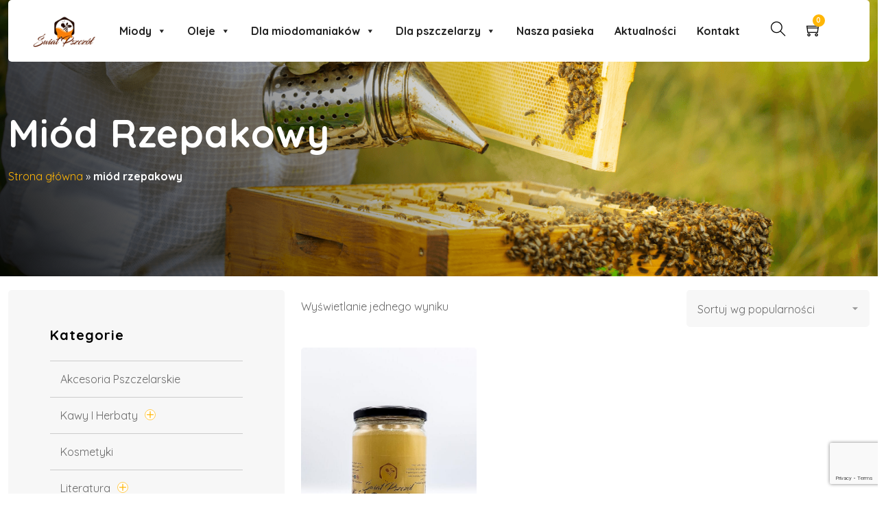

--- FILE ---
content_type: text/html; charset=UTF-8
request_url: https://swiat-pszczol.pl/tag-produktu/miod-rzepakowy/
body_size: 51984
content:
<!DOCTYPE html>
<html lang="pl-PL" class="no-js no-svg">
<head>
  <!-- Required meta tags -->
  <meta charset="utf-8">
  <meta name="viewport" content="width=device-width, initial-scale=1, shrink-to-fit=no">
        <link rel="shortcut icon" href="https://swiat-pszczol.pl/wp-content/uploads/2024/07/cropped-Logo-miodowo-sp-wszystko.png" />
      <meta name='robots' content='noindex, follow' />
	<style>img:is([sizes="auto" i], [sizes^="auto," i]) { contain-intrinsic-size: 3000px 1500px }</style>
	
<!-- Google Tag Manager for WordPress by gtm4wp.com -->
<script data-cfasync="false" data-pagespeed-no-defer>
	var gtm4wp_datalayer_name = "dataLayer";
	var dataLayer = dataLayer || [];
	const gtm4wp_use_sku_instead = false;
	const gtm4wp_currency = 'PLN';
	const gtm4wp_product_per_impression = 10;
	const gtm4wp_clear_ecommerce = false;

	const gtm4wp_scrollerscript_debugmode         = false;
	const gtm4wp_scrollerscript_callbacktime      = 100;
	const gtm4wp_scrollerscript_readerlocation    = 150;
	const gtm4wp_scrollerscript_contentelementid  = "content";
	const gtm4wp_scrollerscript_scannertime       = 60;
</script>
<!-- End Google Tag Manager for WordPress by gtm4wp.com -->
	<!-- This site is optimized with the Yoast SEO Premium plugin v22.7 (Yoast SEO v24.6) - https://yoast.com/wordpress/plugins/seo/ -->
	<title>Archiwa: miód rzepakowy - Świat Pszczół - miody prosto od pszczelarza, sklep pszczelarski</title>
	<meta property="og:locale" content="pl_PL" />
	<meta property="og:type" content="article" />
	<meta property="og:title" content="Archiwa: miód rzepakowy" />
	<meta property="og:url" content="https://swiat-pszczol.pl/tag-produktu/miod-rzepakowy/" />
	<meta property="og:site_name" content="Świat Pszczół - miody prosto od pszczelarza, sklep pszczelarski" />
	<meta name="twitter:card" content="summary_large_image" />
	<script type="application/ld+json" class="yoast-schema-graph">{"@context":"https://schema.org","@graph":[{"@type":"CollectionPage","@id":"https://swiat-pszczol.pl/tag-produktu/miod-rzepakowy/","url":"https://swiat-pszczol.pl/tag-produktu/miod-rzepakowy/","name":"Archiwa: miód rzepakowy - Świat Pszczół - miody prosto od pszczelarza, sklep pszczelarski","isPartOf":{"@id":"https://swiat-pszczol.pl/#website"},"primaryImageOfPage":{"@id":"https://swiat-pszczol.pl/tag-produktu/miod-rzepakowy/#primaryimage"},"image":{"@id":"https://swiat-pszczol.pl/tag-produktu/miod-rzepakowy/#primaryimage"},"thumbnailUrl":"https://swiat-pszczol.pl/wp-content/uploads/2024/10/pazdziernika-23-2024-2024-10-23-IMG_20241023_185029.jpg","breadcrumb":{"@id":"https://swiat-pszczol.pl/tag-produktu/miod-rzepakowy/#breadcrumb"},"inLanguage":"pl-PL"},{"@type":"ImageObject","inLanguage":"pl-PL","@id":"https://swiat-pszczol.pl/tag-produktu/miod-rzepakowy/#primaryimage","url":"https://swiat-pszczol.pl/wp-content/uploads/2024/10/pazdziernika-23-2024-2024-10-23-IMG_20241023_185029.jpg","contentUrl":"https://swiat-pszczol.pl/wp-content/uploads/2024/10/pazdziernika-23-2024-2024-10-23-IMG_20241023_185029.jpg","width":1441,"height":1920},{"@type":"BreadcrumbList","@id":"https://swiat-pszczol.pl/tag-produktu/miod-rzepakowy/#breadcrumb","itemListElement":[{"@type":"ListItem","position":1,"name":"Strona główna","item":"https://swiat-pszczol.pl/"},{"@type":"ListItem","position":2,"name":"miód rzepakowy"}]},{"@type":"WebSite","@id":"https://swiat-pszczol.pl/#website","url":"https://swiat-pszczol.pl/","name":"Świat Pszczół","description":"Wszystko co najlepsze od pszczół, wszystko co najlepsze dla pszczół.","publisher":{"@id":"https://swiat-pszczol.pl/#organization"},"alternateName":"swiatpszczol.pl","potentialAction":[{"@type":"SearchAction","target":{"@type":"EntryPoint","urlTemplate":"https://swiat-pszczol.pl/?s={search_term_string}"},"query-input":{"@type":"PropertyValueSpecification","valueRequired":true,"valueName":"search_term_string"}}],"inLanguage":"pl-PL"},{"@type":"Organization","@id":"https://swiat-pszczol.pl/#organization","name":"Świat Pszczół pasieka i sklep pszczelarski","alternateName":"pasieka Świat Pszczół","url":"https://swiat-pszczol.pl/","logo":{"@type":"ImageObject","inLanguage":"pl-PL","@id":"https://swiat-pszczol.pl/#/schema/logo/image/","url":"https://swiat-pszczol.pl/wp-content/uploads/2024/07/cropped-Logo-miodowo-sp-wszystko.png","contentUrl":"https://swiat-pszczol.pl/wp-content/uploads/2024/07/cropped-Logo-miodowo-sp-wszystko.png","width":972,"height":480,"caption":"Świat Pszczół pasieka i sklep pszczelarski"},"image":{"@id":"https://swiat-pszczol.pl/#/schema/logo/image/"},"sameAs":["https://www.facebook.com/Swiat.Pszczol","https://www.facebook.com/MiodowoSwiatPszczol"],"description":"Jesteśmy pasieką położoną w centralnej Polsce. W naszej ofercie znajdziecie wiele rodzajów miodów wielokwiatowych, miody gatunkowe, np: miód lipowy, miód gryczany czy miód faceliowy. Wszystkie te miody pochodzą tylko i wyłącznie od naszych pszczół, dlatego kupując nasz miód masz pewność że kupujesz najwyższej jakości pełnowartościowy miód.","email":"kontakt@swiat-pszczol.pl","telephone":"+48505451177","legalName":"Świat Pszczół Paweł Szafran","foundingDate":"2017-07-01","vatID":"7681727243","numberOfEmployees":{"@type":"QuantitativeValue","minValue":"1","maxValue":"10"}}]}</script>
	<!-- / Yoast SEO Premium plugin. -->


<link rel='dns-prefetch' href='//fonts.googleapis.com' />
<script>
window._wpemojiSettings = {"baseUrl":"https:\/\/s.w.org\/images\/core\/emoji\/16.0.1\/72x72\/","ext":".png","svgUrl":"https:\/\/s.w.org\/images\/core\/emoji\/16.0.1\/svg\/","svgExt":".svg","source":{"concatemoji":"https:\/\/swiat-pszczol.pl\/wp-includes\/js\/wp-emoji-release.min.js?ver=6.8.3"}};
/*! This file is auto-generated */
!function(s,n){var o,i,e;function c(e){try{var t={supportTests:e,timestamp:(new Date).valueOf()};sessionStorage.setItem(o,JSON.stringify(t))}catch(e){}}function p(e,t,n){e.clearRect(0,0,e.canvas.width,e.canvas.height),e.fillText(t,0,0);var t=new Uint32Array(e.getImageData(0,0,e.canvas.width,e.canvas.height).data),a=(e.clearRect(0,0,e.canvas.width,e.canvas.height),e.fillText(n,0,0),new Uint32Array(e.getImageData(0,0,e.canvas.width,e.canvas.height).data));return t.every(function(e,t){return e===a[t]})}function u(e,t){e.clearRect(0,0,e.canvas.width,e.canvas.height),e.fillText(t,0,0);for(var n=e.getImageData(16,16,1,1),a=0;a<n.data.length;a++)if(0!==n.data[a])return!1;return!0}function f(e,t,n,a){switch(t){case"flag":return n(e,"\ud83c\udff3\ufe0f\u200d\u26a7\ufe0f","\ud83c\udff3\ufe0f\u200b\u26a7\ufe0f")?!1:!n(e,"\ud83c\udde8\ud83c\uddf6","\ud83c\udde8\u200b\ud83c\uddf6")&&!n(e,"\ud83c\udff4\udb40\udc67\udb40\udc62\udb40\udc65\udb40\udc6e\udb40\udc67\udb40\udc7f","\ud83c\udff4\u200b\udb40\udc67\u200b\udb40\udc62\u200b\udb40\udc65\u200b\udb40\udc6e\u200b\udb40\udc67\u200b\udb40\udc7f");case"emoji":return!a(e,"\ud83e\udedf")}return!1}function g(e,t,n,a){var r="undefined"!=typeof WorkerGlobalScope&&self instanceof WorkerGlobalScope?new OffscreenCanvas(300,150):s.createElement("canvas"),o=r.getContext("2d",{willReadFrequently:!0}),i=(o.textBaseline="top",o.font="600 32px Arial",{});return e.forEach(function(e){i[e]=t(o,e,n,a)}),i}function t(e){var t=s.createElement("script");t.src=e,t.defer=!0,s.head.appendChild(t)}"undefined"!=typeof Promise&&(o="wpEmojiSettingsSupports",i=["flag","emoji"],n.supports={everything:!0,everythingExceptFlag:!0},e=new Promise(function(e){s.addEventListener("DOMContentLoaded",e,{once:!0})}),new Promise(function(t){var n=function(){try{var e=JSON.parse(sessionStorage.getItem(o));if("object"==typeof e&&"number"==typeof e.timestamp&&(new Date).valueOf()<e.timestamp+604800&&"object"==typeof e.supportTests)return e.supportTests}catch(e){}return null}();if(!n){if("undefined"!=typeof Worker&&"undefined"!=typeof OffscreenCanvas&&"undefined"!=typeof URL&&URL.createObjectURL&&"undefined"!=typeof Blob)try{var e="postMessage("+g.toString()+"("+[JSON.stringify(i),f.toString(),p.toString(),u.toString()].join(",")+"));",a=new Blob([e],{type:"text/javascript"}),r=new Worker(URL.createObjectURL(a),{name:"wpTestEmojiSupports"});return void(r.onmessage=function(e){c(n=e.data),r.terminate(),t(n)})}catch(e){}c(n=g(i,f,p,u))}t(n)}).then(function(e){for(var t in e)n.supports[t]=e[t],n.supports.everything=n.supports.everything&&n.supports[t],"flag"!==t&&(n.supports.everythingExceptFlag=n.supports.everythingExceptFlag&&n.supports[t]);n.supports.everythingExceptFlag=n.supports.everythingExceptFlag&&!n.supports.flag,n.DOMReady=!1,n.readyCallback=function(){n.DOMReady=!0}}).then(function(){return e}).then(function(){var e;n.supports.everything||(n.readyCallback(),(e=n.source||{}).concatemoji?t(e.concatemoji):e.wpemoji&&e.twemoji&&(t(e.twemoji),t(e.wpemoji)))}))}((window,document),window._wpemojiSettings);
</script>
<link rel='stylesheet' id='wdp_cart-summary-css' href='https://swiat-pszczol.pl/wp-content/plugins/advanced-dynamic-pricing-for-woocommerce/BaseVersion/assets/css/cart-summary.css?ver=4.9.7' media='all' />
<style id='wp-emoji-styles-inline-css'>

	img.wp-smiley, img.emoji {
		display: inline !important;
		border: none !important;
		box-shadow: none !important;
		height: 1em !important;
		width: 1em !important;
		margin: 0 0.07em !important;
		vertical-align: -0.1em !important;
		background: none !important;
		padding: 0 !important;
	}
</style>
<style id='classic-theme-styles-inline-css'>
/*! This file is auto-generated */
.wp-block-button__link{color:#fff;background-color:#32373c;border-radius:9999px;box-shadow:none;text-decoration:none;padding:calc(.667em + 2px) calc(1.333em + 2px);font-size:1.125em}.wp-block-file__button{background:#32373c;color:#fff;text-decoration:none}
</style>
<style id='global-styles-inline-css'>
:root{--wp--preset--aspect-ratio--square: 1;--wp--preset--aspect-ratio--4-3: 4/3;--wp--preset--aspect-ratio--3-4: 3/4;--wp--preset--aspect-ratio--3-2: 3/2;--wp--preset--aspect-ratio--2-3: 2/3;--wp--preset--aspect-ratio--16-9: 16/9;--wp--preset--aspect-ratio--9-16: 9/16;--wp--preset--color--black: #000000;--wp--preset--color--cyan-bluish-gray: #abb8c3;--wp--preset--color--white: #ffffff;--wp--preset--color--pale-pink: #f78da7;--wp--preset--color--vivid-red: #cf2e2e;--wp--preset--color--luminous-vivid-orange: #ff6900;--wp--preset--color--luminous-vivid-amber: #fcb900;--wp--preset--color--light-green-cyan: #7bdcb5;--wp--preset--color--vivid-green-cyan: #00d084;--wp--preset--color--pale-cyan-blue: #8ed1fc;--wp--preset--color--vivid-cyan-blue: #0693e3;--wp--preset--color--vivid-purple: #9b51e0;--wp--preset--gradient--vivid-cyan-blue-to-vivid-purple: linear-gradient(135deg,rgba(6,147,227,1) 0%,rgb(155,81,224) 100%);--wp--preset--gradient--light-green-cyan-to-vivid-green-cyan: linear-gradient(135deg,rgb(122,220,180) 0%,rgb(0,208,130) 100%);--wp--preset--gradient--luminous-vivid-amber-to-luminous-vivid-orange: linear-gradient(135deg,rgba(252,185,0,1) 0%,rgba(255,105,0,1) 100%);--wp--preset--gradient--luminous-vivid-orange-to-vivid-red: linear-gradient(135deg,rgba(255,105,0,1) 0%,rgb(207,46,46) 100%);--wp--preset--gradient--very-light-gray-to-cyan-bluish-gray: linear-gradient(135deg,rgb(238,238,238) 0%,rgb(169,184,195) 100%);--wp--preset--gradient--cool-to-warm-spectrum: linear-gradient(135deg,rgb(74,234,220) 0%,rgb(151,120,209) 20%,rgb(207,42,186) 40%,rgb(238,44,130) 60%,rgb(251,105,98) 80%,rgb(254,248,76) 100%);--wp--preset--gradient--blush-light-purple: linear-gradient(135deg,rgb(255,206,236) 0%,rgb(152,150,240) 100%);--wp--preset--gradient--blush-bordeaux: linear-gradient(135deg,rgb(254,205,165) 0%,rgb(254,45,45) 50%,rgb(107,0,62) 100%);--wp--preset--gradient--luminous-dusk: linear-gradient(135deg,rgb(255,203,112) 0%,rgb(199,81,192) 50%,rgb(65,88,208) 100%);--wp--preset--gradient--pale-ocean: linear-gradient(135deg,rgb(255,245,203) 0%,rgb(182,227,212) 50%,rgb(51,167,181) 100%);--wp--preset--gradient--electric-grass: linear-gradient(135deg,rgb(202,248,128) 0%,rgb(113,206,126) 100%);--wp--preset--gradient--midnight: linear-gradient(135deg,rgb(2,3,129) 0%,rgb(40,116,252) 100%);--wp--preset--font-size--small: 13px;--wp--preset--font-size--medium: 20px;--wp--preset--font-size--large: 36px;--wp--preset--font-size--x-large: 42px;--wp--preset--font-family--inter: "Inter", sans-serif;--wp--preset--font-family--cardo: Cardo;--wp--preset--spacing--20: 0.44rem;--wp--preset--spacing--30: 0.67rem;--wp--preset--spacing--40: 1rem;--wp--preset--spacing--50: 1.5rem;--wp--preset--spacing--60: 2.25rem;--wp--preset--spacing--70: 3.38rem;--wp--preset--spacing--80: 5.06rem;--wp--preset--shadow--natural: 6px 6px 9px rgba(0, 0, 0, 0.2);--wp--preset--shadow--deep: 12px 12px 50px rgba(0, 0, 0, 0.4);--wp--preset--shadow--sharp: 6px 6px 0px rgba(0, 0, 0, 0.2);--wp--preset--shadow--outlined: 6px 6px 0px -3px rgba(255, 255, 255, 1), 6px 6px rgba(0, 0, 0, 1);--wp--preset--shadow--crisp: 6px 6px 0px rgba(0, 0, 0, 1);}:where(.is-layout-flex){gap: 0.5em;}:where(.is-layout-grid){gap: 0.5em;}body .is-layout-flex{display: flex;}.is-layout-flex{flex-wrap: wrap;align-items: center;}.is-layout-flex > :is(*, div){margin: 0;}body .is-layout-grid{display: grid;}.is-layout-grid > :is(*, div){margin: 0;}:where(.wp-block-columns.is-layout-flex){gap: 2em;}:where(.wp-block-columns.is-layout-grid){gap: 2em;}:where(.wp-block-post-template.is-layout-flex){gap: 1.25em;}:where(.wp-block-post-template.is-layout-grid){gap: 1.25em;}.has-black-color{color: var(--wp--preset--color--black) !important;}.has-cyan-bluish-gray-color{color: var(--wp--preset--color--cyan-bluish-gray) !important;}.has-white-color{color: var(--wp--preset--color--white) !important;}.has-pale-pink-color{color: var(--wp--preset--color--pale-pink) !important;}.has-vivid-red-color{color: var(--wp--preset--color--vivid-red) !important;}.has-luminous-vivid-orange-color{color: var(--wp--preset--color--luminous-vivid-orange) !important;}.has-luminous-vivid-amber-color{color: var(--wp--preset--color--luminous-vivid-amber) !important;}.has-light-green-cyan-color{color: var(--wp--preset--color--light-green-cyan) !important;}.has-vivid-green-cyan-color{color: var(--wp--preset--color--vivid-green-cyan) !important;}.has-pale-cyan-blue-color{color: var(--wp--preset--color--pale-cyan-blue) !important;}.has-vivid-cyan-blue-color{color: var(--wp--preset--color--vivid-cyan-blue) !important;}.has-vivid-purple-color{color: var(--wp--preset--color--vivid-purple) !important;}.has-black-background-color{background-color: var(--wp--preset--color--black) !important;}.has-cyan-bluish-gray-background-color{background-color: var(--wp--preset--color--cyan-bluish-gray) !important;}.has-white-background-color{background-color: var(--wp--preset--color--white) !important;}.has-pale-pink-background-color{background-color: var(--wp--preset--color--pale-pink) !important;}.has-vivid-red-background-color{background-color: var(--wp--preset--color--vivid-red) !important;}.has-luminous-vivid-orange-background-color{background-color: var(--wp--preset--color--luminous-vivid-orange) !important;}.has-luminous-vivid-amber-background-color{background-color: var(--wp--preset--color--luminous-vivid-amber) !important;}.has-light-green-cyan-background-color{background-color: var(--wp--preset--color--light-green-cyan) !important;}.has-vivid-green-cyan-background-color{background-color: var(--wp--preset--color--vivid-green-cyan) !important;}.has-pale-cyan-blue-background-color{background-color: var(--wp--preset--color--pale-cyan-blue) !important;}.has-vivid-cyan-blue-background-color{background-color: var(--wp--preset--color--vivid-cyan-blue) !important;}.has-vivid-purple-background-color{background-color: var(--wp--preset--color--vivid-purple) !important;}.has-black-border-color{border-color: var(--wp--preset--color--black) !important;}.has-cyan-bluish-gray-border-color{border-color: var(--wp--preset--color--cyan-bluish-gray) !important;}.has-white-border-color{border-color: var(--wp--preset--color--white) !important;}.has-pale-pink-border-color{border-color: var(--wp--preset--color--pale-pink) !important;}.has-vivid-red-border-color{border-color: var(--wp--preset--color--vivid-red) !important;}.has-luminous-vivid-orange-border-color{border-color: var(--wp--preset--color--luminous-vivid-orange) !important;}.has-luminous-vivid-amber-border-color{border-color: var(--wp--preset--color--luminous-vivid-amber) !important;}.has-light-green-cyan-border-color{border-color: var(--wp--preset--color--light-green-cyan) !important;}.has-vivid-green-cyan-border-color{border-color: var(--wp--preset--color--vivid-green-cyan) !important;}.has-pale-cyan-blue-border-color{border-color: var(--wp--preset--color--pale-cyan-blue) !important;}.has-vivid-cyan-blue-border-color{border-color: var(--wp--preset--color--vivid-cyan-blue) !important;}.has-vivid-purple-border-color{border-color: var(--wp--preset--color--vivid-purple) !important;}.has-vivid-cyan-blue-to-vivid-purple-gradient-background{background: var(--wp--preset--gradient--vivid-cyan-blue-to-vivid-purple) !important;}.has-light-green-cyan-to-vivid-green-cyan-gradient-background{background: var(--wp--preset--gradient--light-green-cyan-to-vivid-green-cyan) !important;}.has-luminous-vivid-amber-to-luminous-vivid-orange-gradient-background{background: var(--wp--preset--gradient--luminous-vivid-amber-to-luminous-vivid-orange) !important;}.has-luminous-vivid-orange-to-vivid-red-gradient-background{background: var(--wp--preset--gradient--luminous-vivid-orange-to-vivid-red) !important;}.has-very-light-gray-to-cyan-bluish-gray-gradient-background{background: var(--wp--preset--gradient--very-light-gray-to-cyan-bluish-gray) !important;}.has-cool-to-warm-spectrum-gradient-background{background: var(--wp--preset--gradient--cool-to-warm-spectrum) !important;}.has-blush-light-purple-gradient-background{background: var(--wp--preset--gradient--blush-light-purple) !important;}.has-blush-bordeaux-gradient-background{background: var(--wp--preset--gradient--blush-bordeaux) !important;}.has-luminous-dusk-gradient-background{background: var(--wp--preset--gradient--luminous-dusk) !important;}.has-pale-ocean-gradient-background{background: var(--wp--preset--gradient--pale-ocean) !important;}.has-electric-grass-gradient-background{background: var(--wp--preset--gradient--electric-grass) !important;}.has-midnight-gradient-background{background: var(--wp--preset--gradient--midnight) !important;}.has-small-font-size{font-size: var(--wp--preset--font-size--small) !important;}.has-medium-font-size{font-size: var(--wp--preset--font-size--medium) !important;}.has-large-font-size{font-size: var(--wp--preset--font-size--large) !important;}.has-x-large-font-size{font-size: var(--wp--preset--font-size--x-large) !important;}
:where(.wp-block-post-template.is-layout-flex){gap: 1.25em;}:where(.wp-block-post-template.is-layout-grid){gap: 1.25em;}
:where(.wp-block-columns.is-layout-flex){gap: 2em;}:where(.wp-block-columns.is-layout-grid){gap: 2em;}
:root :where(.wp-block-pullquote){font-size: 1.5em;line-height: 1.6;}
</style>
<link rel='stylesheet' id='contact-form-7-css' href='https://swiat-pszczol.pl/wp-content/plugins/contact-form-7/includes/css/styles.css?ver=6.1' media='all' />
<link rel='stylesheet' id='magnific-popup-css' href='https://swiat-pszczol.pl/wp-content/plugins/melipona-core/public/css/vendor/magnific-popup.min.css?ver=1.0.0' media='all' />
<link rel='stylesheet' id='jquery.mCustomScrollbar-css' href='https://swiat-pszczol.pl/wp-content/plugins/melipona-core/public/css/vendor/jquery.mCustomScrollbar.min.css?ver=1.0.0' media='all' />
<link rel='stylesheet' id='owl.carousel-css' href='https://swiat-pszczol.pl/wp-content/plugins/melipona-core/public/css/vendor/owl.carousel.min.css?ver=1.0.0' media='all' />
<link rel='stylesheet' id='slick-slider-css' href='https://swiat-pszczol.pl/wp-content/plugins/melipona-core/public/css/vendor/slick.css?ver=1.0.0' media='all' />
<link rel='stylesheet' id='progressbar-css' href='https://swiat-pszczol.pl/wp-content/plugins/melipona-core/public/css/vendor/progressbar.css?ver=1.0.0' media='all' />
<link rel='stylesheet' id='melipona-css' href='https://swiat-pszczol.pl/wp-content/plugins/melipona-core/public/css/style.css?ver=1.0.0' media='all' />
<link rel='stylesheet' id='sr7css-css' href='//swiat-pszczol.pl/wp-content/plugins/revslider/public/css/sr7.css?ver=6.7.27' media='all' />
<link rel='stylesheet' id='toc-screen-css' href='https://swiat-pszczol.pl/wp-content/plugins/table-of-contents-plus/screen.min.css?ver=2411.1' media='all' />
<link rel='stylesheet' id='woocommerce-layout-css' href='https://swiat-pszczol.pl/wp-content/plugins/woocommerce/assets/css/woocommerce-layout.css?ver=9.7.1' media='all' />
<link rel='stylesheet' id='woocommerce-smallscreen-css' href='https://swiat-pszczol.pl/wp-content/plugins/woocommerce/assets/css/woocommerce-smallscreen.css?ver=9.7.1' media='only screen and (max-width: 768px)' />
<link rel='stylesheet' id='woocommerce-general-css' href='https://swiat-pszczol.pl/wp-content/plugins/woocommerce/assets/css/woocommerce.css?ver=9.7.1' media='all' />
<style id='woocommerce-inline-inline-css'>
.woocommerce form .form-row .required { visibility: visible; }
</style>
<link rel='stylesheet' id='cmplz-general-css' href='https://swiat-pszczol.pl/wp-content/plugins/complianz-gdpr-premium/assets/css/cookieblocker.min.css?ver=1731510000' media='all' />
<link rel='stylesheet' id='woo_conditional_payments_css-css' href='https://swiat-pszczol.pl/wp-content/plugins/conditional-payments-for-woocommerce/frontend/css/woo-conditional-payments.css?ver=3.3.2' media='all' />
<link rel='stylesheet' id='megamenu-css' href='https://swiat-pszczol.pl/wp-content/uploads/maxmegamenu/style.css?ver=f489e6' media='all' />
<link rel='stylesheet' id='dashicons-css' href='https://swiat-pszczol.pl/wp-includes/css/dashicons.min.css?ver=6.8.3' media='all' />
<style id='dashicons-inline-css'>
[data-font="Dashicons"]:before {font-family: 'Dashicons' !important;content: attr(data-icon) !important;speak: none !important;font-weight: normal !important;font-variant: normal !important;text-transform: none !important;line-height: 1 !important;font-style: normal !important;-webkit-font-smoothing: antialiased !important;-moz-osx-font-smoothing: grayscale !important;}
</style>
<link rel='stylesheet' id='megamenu-genericons-css' href='https://swiat-pszczol.pl/wp-content/plugins/megamenu-pro/icons/genericons/genericons/genericons.css?ver=2.4.2' media='all' />
<link rel='stylesheet' id='megamenu-fontawesome6-css' href='https://swiat-pszczol.pl/wp-content/plugins/megamenu-pro/icons/fontawesome6/css/all.min.css?ver=2.4.2' media='all' />
<link rel='stylesheet' id='wpte-font-picker-css' href='https://swiat-pszczol.pl/wp-content/plugins/product-layouts/assets/lib/fontpicker/jquery.fontselect.min.css?ver=1742233020' media='all' />
<link rel='stylesheet' id='wpte-cart-icon-style-css' href='https://swiat-pszczol.pl/wp-content/plugins/product-layouts/assets/lib/icons/wpte-cart-icon.css?ver=1742233020' media='all' />
<link rel='stylesheet' id='wpte-product-layouts-style-css' href='https://swiat-pszczol.pl/wp-content/plugins/product-layouts/assets/global/css/wpte-product-layouts.css?ver=1742233020' media='all' />
<link rel='stylesheet' id='wpte-cart-icon-animation-style-css' href='https://swiat-pszczol.pl/wp-content/plugins/product-layouts/assets/lib/icons/animation.css?ver=1742233020' media='all' />
<link rel='stylesheet' id='brands-styles-css' href='https://swiat-pszczol.pl/wp-content/plugins/woocommerce/assets/css/brands.css?ver=9.7.1' media='all' />
<link rel='stylesheet' id='woo_conditional_shipping_css-css' href='https://swiat-pszczol.pl/wp-content/plugins/woo-conditional-shipping-pro/includes/frontend/../../frontend/css/woo-conditional-shipping.css?ver=3.5.0.free' media='all' />
<link rel='stylesheet' id='payu-gateway-css' href='https://swiat-pszczol.pl/wp-content/plugins/woo-payu-payment-gateway/assets/css/payu-gateway.css?ver=2.6.1' media='all' />
<link rel='stylesheet' id='rtwpvs-css' href='https://swiat-pszczol.pl/wp-content/plugins/woo-product-variation-swatches/assets/css/rtwpvs.min.css?ver=1768879613' media='all' />
<style id='rtwpvs-inline-css'>
        
            .rtwpvs-term:not(.rtwpvs-radio-term) {
                width: 30px;
                height: 30px;
            }

            .rtwpvs-squared .rtwpvs-button-term {
                min-width: 30px;
            }

            .rtwpvs-button-term span {
                font-size: 16px;
            }

            
            
                        .rtwpvs.rtwpvs-attribute-behavior-blur .rtwpvs-term:not(.rtwpvs-radio-term).disabled::before,
            .rtwpvs.rtwpvs-attribute-behavior-blur .rtwpvs-term:not(.rtwpvs-radio-term).disabled::after,
            .rtwpvs.rtwpvs-attribute-behavior-blur .rtwpvs-term:not(.rtwpvs-radio-term).disabled:hover::before,
            .rtwpvs.rtwpvs-attribute-behavior-blur .rtwpvs-term:not(.rtwpvs-radio-term).disabled:hover::after {
                background: #ff0000 !important;
            }

                                    .rtwpvs.rtwpvs-attribute-behavior-blur .rtwpvs-term:not(.rtwpvs-radio-term).disabled img,
            .rtwpvs.rtwpvs-attribute-behavior-blur .rtwpvs-term:not(.rtwpvs-radio-term).disabled span,
            .rtwpvs.rtwpvs-attribute-behavior-blur .rtwpvs-term:not(.rtwpvs-radio-term).disabled:hover img,
            .rtwpvs.rtwpvs-attribute-behavior-blur .rtwpvs-term:not(.rtwpvs-radio-term).disabled:hover span {
                opacity: 0.3;
            }

                    
		
        
            /* Attribute style */
            .rtwpvs .rtwpvs-terms-wrapper .rtwpvs-term:not(.rtwpvs-radio-term) {
                box-shadow: 0 0 0 1px rgba(0, 0, 0, 0.3) !important;
            }
            .rtwpvs-shape-checkmark .rtwpvs-term.selected span.rtwpvs-term-span:before {
                background-color: #000000 !important;
            }
                        /*
            
            */

            .rtwpvs .rtwpvs-terms-wrapper .rtwpvs-button-term span,
            .rtwpvs .rtwpvs-terms-wrapper .rtwpvs-radio-term label,
            .rtwpvs .rtwpvs-terms-wrapper .reset_variations a {
                color: #000000 !important;
            }

            .rtwpvs .rtwpvs-terms-wrapper .rtwpvs-term:not(.radio-variable-item, .rtwpvs-radio-term) {
                background-color: #FFFFFF !important;
            }

            /*  Attribute Hover style  */
            .rtwpvs .rtwpvs-terms-wrapper .rtwpvs-term:not(.rtwpvs-radio-term):hover{
                box-shadow: 0 0 0 1px #000000 !important;
            } 
            .rtwpvs .rtwpvs-terms-wrapper .rtwpvs-button-term:hover span,
            .rtwpvs .rtwpvs-terms-wrapper .rtwpvs-button-term.selected:hover span,
            .rtwpvs .rtwpvs-terms-wrapper .rtwpvs-radio-term:hover label,
            .rtwpvs .rtwpvs-terms-wrapper .rtwpvs-radio-term.selected:hover label {
                color: #000000 !important;
            } 
            .rtwpvs .rtwpvs-terms-wrapper .rtwpvs-term:not(.rtwpvs-radio-term):hover{
                background-color: #FFFFFF !important;
            }  
            
            /*  Attribute selected style  */
            .rtwpvs .rtwpvs-terms-wrapper .rtwpvs-button-term.selected span,
            .rtwpvs .rtwpvs-terms-wrapper .rtwpvs-radio-term.selected label {
                color: #000000 !important;
            }

            .rtwpvs .rtwpvs-terms-wrapper .rtwpvs-term:not(.rtwpvs-radio-term).selected {
                background-color: #FFFFFF !important;
            }

            .rtwpvs .rtwpvs-terms-wrapper .rtwpvs-term:not(.rtwpvs-radio-term).selected {
                box-shadow: 0 0 0 2px #000000 !important;
            } 

                        .rtwpvs-archive-variation-wrapper .rtwpvs-term:not(.rtwpvs-radio-term) {
             width: 30px;
             height: 30px;
                        }

             

                        .rtwpvs-archive-variation-wrapper .rtwpvs-button-term span {
                font-size: 16px;
            } 
              

                        .rtwpvs.rtwpvs-tooltip .rtwpvs-terms-wrapper span.image-tooltip-wrapper {
                width: 150px;
            }

            
        
        
</style>
<link rel='stylesheet' id='melipona-fonts-css' href='https://fonts.googleapis.com/css2?family=Quicksand:wght@300;400;500;600;700&#038;family=Rum+Raisin&#038;subset=latin%2Clatin-ext&#038;display=swap' media='all' />
<link rel='stylesheet' id='bootstrap-css' href='https://swiat-pszczol.pl/wp-content/themes/melipona/assets/css/bootstrap.min.css?ver=5.0.2' media='all' />
<link rel='stylesheet' id='animate-min-css' href='https://swiat-pszczol.pl/wp-content/themes/melipona/assets/css/animate.min.css?ver=4.0.0' media='all' />
<link rel='stylesheet' id='melipona-style-css' href='https://swiat-pszczol.pl/wp-content/themes/melipona/assets/css/style.css?ver=1.0' media='all' />
<link rel='stylesheet' id='woocommerce-style-css' href='https://swiat-pszczol.pl/wp-content/themes/melipona/assets/css/woocommerce.css?ver=1.0' media='all' />
<link rel='stylesheet' id='melipona-responsive-css' href='https://swiat-pszczol.pl/wp-content/themes/melipona/assets/css/responsive.css?ver=1.0' media='all' />
<link rel='stylesheet' id='ionicons-icon-css' href='https://swiat-pszczol.pl/wp-content/themes/melipona/assets/css/fonts/ionicons/ionicons.min.css?ver=2.0.0' media='all' />
<link rel='stylesheet' id='fontawesome-css' href='https://swiat-pszczol.pl/wp-content/themes/melipona/assets/css/font-awesome/css/fontawesome.min.css?ver=5.13.0' media='all' />
<link rel='stylesheet' id='themify-icons-css' href='https://swiat-pszczol.pl/wp-content/themes/melipona/assets/css/fonts/themify-icons/themify-icons.css?ver=2.0.0' media='all' />
<link rel='stylesheet' id='flaticons-icons-css' href='https://swiat-pszczol.pl/wp-content/themes/melipona/assets/css/fonts/flaticons/flaticon.css?ver=2.0.0' media='all' />
<link rel='stylesheet' id='flaticons-icons-coll-2-css' href='https://swiat-pszczol.pl/wp-content/themes/melipona/assets/css/fonts/flaticons_2/flaticon_mycollection.css?ver=2.0.0' media='all' />
<link rel='stylesheet' id='wdp_pricing-table-css' href='https://swiat-pszczol.pl/wp-content/plugins/advanced-dynamic-pricing-for-woocommerce/BaseVersion/assets/css/pricing-table.css?ver=4.9.7' media='all' />
<link rel='stylesheet' id='wdp_deals-table-css' href='https://swiat-pszczol.pl/wp-content/plugins/advanced-dynamic-pricing-for-woocommerce/BaseVersion/assets/css/deals-table.css?ver=4.9.7' media='all' />
<script type="text/template" id="tmpl-variation-template">
	<div class="woocommerce-variation-description">{{{ data.variation.variation_description }}}</div>
	<div class="woocommerce-variation-price">{{{ data.variation.price_html }}}</div>
	<div class="woocommerce-variation-availability">{{{ data.variation.availability_html }}}</div>
</script>
<script type="text/template" id="tmpl-unavailable-variation-template">
	<p role="alert">Przepraszamy, ten produkt jest niedostępny. Prosimy wybrać inną kombinację.</p>
</script>

<script type="text/template" id="tmpl-rtwpvs-variation-template">
    {{{ data.price_html }}}
    <div class="woocommerce-variation-availability">{{{ data.variation.availability_html }}}</div>
</script>
<script src="https://swiat-pszczol.pl/wp-content/plugins/complianz-gdpr-premium/pro/tcf-stub/build/index.js?ver=1731510000" id="cmplz-tcf-stub-js"></script>
<script src="https://swiat-pszczol.pl/wp-includes/js/jquery/jquery.min.js?ver=3.7.1" id="jquery-core-js"></script>
<script src="https://swiat-pszczol.pl/wp-includes/js/jquery/jquery-migrate.min.js?ver=3.4.1" id="jquery-migrate-js"></script>
<script src="https://swiat-pszczol.pl/wp-content/plugins/melipona-core/public//js/vendor/asyncloader.min.js?ver=1.0.0" id="asyncloader-js"></script>
<script id="melipona-js-extra">
var PluginJsConfig = {"js_dependencies":{"asyncloader.js":"https:\/\/swiat-pszczol.pl\/wp-content\/plugins\/melipona-core\/public\/\/js\/vendor\/asyncloader.js?ver=1.0","asyncloader":"https:\/\/swiat-pszczol.pl\/wp-content\/plugins\/melipona-core\/public\/\/js\/vendor\/asyncloader.min.js?ver=1.0","circle-progress":"https:\/\/swiat-pszczol.pl\/wp-content\/plugins\/melipona-core\/public\/\/js\/vendor\/circle-progress.min.js?ver=1.0","isotope.pkgd":"https:\/\/swiat-pszczol.pl\/wp-content\/plugins\/melipona-core\/public\/\/js\/vendor\/isotope.pkgd.min.js?ver=1.0","jquery.countTo":"https:\/\/swiat-pszczol.pl\/wp-content\/plugins\/melipona-core\/public\/\/js\/vendor\/jquery.countTo.min.js?ver=1.0","jquery.mCustomScrollbar":"https:\/\/swiat-pszczol.pl\/wp-content\/plugins\/melipona-core\/public\/\/js\/vendor\/jquery.mCustomScrollbar.min.js?ver=1.0","jquery.magnific-popup":"https:\/\/swiat-pszczol.pl\/wp-content\/plugins\/melipona-core\/public\/\/js\/vendor\/jquery.magnific-popup.min.js?ver=1.0","owl.carousel":"https:\/\/swiat-pszczol.pl\/wp-content\/plugins\/melipona-core\/public\/\/js\/vendor\/owl.carousel.min.js?ver=1.0","progressbar.js":"https:\/\/swiat-pszczol.pl\/wp-content\/plugins\/melipona-core\/public\/\/js\/vendor\/progressbar.js?ver=1.0","slick.js":"https:\/\/swiat-pszczol.pl\/wp-content\/plugins\/melipona-core\/public\/\/js\/vendor\/slick.js?ver=1.0"}};
</script>
<script src="https://swiat-pszczol.pl/wp-content/plugins/melipona-core/public/js/script.js?ver=1.0.0" id="melipona-js"></script>
<script src="//swiat-pszczol.pl/wp-content/plugins/revslider/public/js/libs/tptools.js?ver=6.7.27" id="tp-tools-js" async data-wp-strategy="async"></script>
<script src="//swiat-pszczol.pl/wp-content/plugins/revslider/public/js/sr7.js?ver=6.7.27" id="sr7-js" async data-wp-strategy="async"></script>
<script src="https://swiat-pszczol.pl/wp-content/plugins/woocommerce/assets/js/jquery-blockui/jquery.blockUI.min.js?ver=2.7.0-wc.9.7.1" id="jquery-blockui-js" defer data-wp-strategy="defer"></script>
<script id="wc-add-to-cart-js-extra">
var wc_add_to_cart_params = {"ajax_url":"\/wp-admin\/admin-ajax.php","wc_ajax_url":"\/?wc-ajax=%%endpoint%%","i18n_view_cart":"Zobacz koszyk","cart_url":"https:\/\/swiat-pszczol.pl\/koszyk\/","is_cart":"","cart_redirect_after_add":"no"};
</script>
<script src="https://swiat-pszczol.pl/wp-content/plugins/woocommerce/assets/js/frontend/add-to-cart.min.js?ver=9.7.1" id="wc-add-to-cart-js" defer data-wp-strategy="defer"></script>
<script src="https://swiat-pszczol.pl/wp-content/plugins/woocommerce/assets/js/js-cookie/js.cookie.min.js?ver=2.1.4-wc.9.7.1" id="js-cookie-js" defer data-wp-strategy="defer"></script>
<script id="woocommerce-js-extra">
var woocommerce_params = {"ajax_url":"\/wp-admin\/admin-ajax.php","wc_ajax_url":"\/?wc-ajax=%%endpoint%%","i18n_password_show":"Poka\u017c has\u0142o","i18n_password_hide":"Ukryj has\u0142o"};
</script>
<script src="https://swiat-pszczol.pl/wp-content/plugins/woocommerce/assets/js/frontend/woocommerce.min.js?ver=9.7.1" id="woocommerce-js" defer data-wp-strategy="defer"></script>
<script id="woo-conditional-payments-js-js-extra">
var conditional_payments_settings = {"name_address_fields":[],"disable_payment_method_trigger":""};
</script>
<script src="https://swiat-pszczol.pl/wp-content/plugins/conditional-payments-for-woocommerce/frontend/js/woo-conditional-payments.js?ver=3.3.2" id="woo-conditional-payments-js-js"></script>
<script src="https://swiat-pszczol.pl/wp-content/plugins/duracelltomi-google-tag-manager/dist/js/analytics-talk-content-tracking.js?ver=1.20.3" id="gtm4wp-scroll-tracking-js"></script>
<script id="cmplz-tcf-js-extra">
var cmplz_tcf = {"cmp_url":"https:\/\/swiat-pszczol.pl\/wp-content\/uploads\/complianz\/","retention_string":"Retention in days","undeclared_string":"Not declared","isServiceSpecific":"1","excludedVendors":{"15":15,"46":46,"56":56,"66":66,"110":110,"119":119,"139":139,"141":141,"174":174,"192":192,"262":262,"295":295,"375":375,"377":377,"387":387,"415":415,"427":427,"431":431,"435":435,"508":508,"512":512,"521":521,"527":527,"531":531,"569":569,"581":581,"587":587,"615":615,"626":626,"644":644,"667":667,"713":713,"733":733,"734":734,"736":736,"748":748,"756":756,"776":776,"806":806,"822":822,"830":830,"836":836,"856":856,"876":876,"879":879,"882":882,"888":888,"890":890,"894":894,"901":901,"909":909,"970":970,"986":986,"996":996,"1013":1013,"1015":1015,"1018":1018,"1022":1022,"1039":1039,"1044":1044,"1051":1051,"1075":1075,"1078":1078,"1079":1079,"1094":1094,"1107":1107,"1121":1121,"1124":1124,"1139":1139,"1141":1141,"1149":1149,"1156":1156,"1164":1164,"1167":1167,"1173":1173,"1181":1181,"1184":1184,"1199":1199,"1211":1211,"1216":1216,"1252":1252,"1263":1263,"1293":1293,"1298":1298,"1305":1305,"1319":1319,"1342":1342,"1343":1343,"1351":1351,"1355":1355,"1365":1365,"1366":1366,"1368":1368,"1371":1371,"1373":1373,"1383":1383,"1387":1387,"1391":1391,"1405":1405,"1418":1418,"1423":1423,"1425":1425,"1428":1428,"1440":1440,"1442":1442,"1482":1482,"1485":1485,"1492":1492,"1495":1495,"1496":1496,"1498":1498,"1503":1503,"1508":1508,"1509":1509,"1510":1510,"1519":1519},"purposes":[1,2,3,4,5,6,7,8,9,10,11],"specialPurposes":[1,2],"features":[1,2,3],"specialFeatures":[],"publisherCountryCode":"PL","lspact":"N","ccpa_applies":"","ac_mode":"1","debug":"","prefix":"cmplz_"};
</script>
<script defer src="https://swiat-pszczol.pl/wp-content/plugins/complianz-gdpr-premium/pro/tcf/build/index.js?ver=1cedd0819730f5d83d8d" id="cmplz-tcf-js"></script>
<script src="https://swiat-pszczol.pl/wp-content/plugins/woocommerce/assets/js/jquery-cookie/jquery.cookie.min.js?ver=1.4.1-wc.9.7.1" id="jquery-cookie-js" data-wp-strategy="defer"></script>
<script src="https://swiat-pszczol.pl/wp-content/plugins/woo-conditional-shipping-pro/includes/frontend/../../frontend/js/woo-conditional-shipping.js?ver=3.5.0.free" id="woo-conditional-shipping-js-js"></script>
<script src="https://swiat-pszczol.pl/wp-includes/js/underscore.min.js?ver=1.13.7" id="underscore-js"></script>
<script id="wp-util-js-extra">
var _wpUtilSettings = {"ajax":{"url":"\/wp-admin\/admin-ajax.php"}};
</script>
<script src="https://swiat-pszczol.pl/wp-includes/js/wp-util.min.js?ver=6.8.3" id="wp-util-js"></script>
<script id="wc-add-to-cart-variation-js-extra">
var wc_add_to_cart_variation_params = {"wc_ajax_url":"\/?wc-ajax=%%endpoint%%","i18n_no_matching_variations_text":"Przepraszamy, \u017caden produkt nie spe\u0142nia twojego wyboru. Prosimy wybra\u0107 inn\u0105 kombinacj\u0119.","i18n_make_a_selection_text":"Wybierz opcje produktu przed dodaniem go do koszyka.","i18n_unavailable_text":"Przepraszamy, ten produkt jest niedost\u0119pny. Prosimy wybra\u0107 inn\u0105 kombinacj\u0119.","i18n_reset_alert_text":"Tw\u00f3j wyb\u00f3r zosta\u0142 zresetowany. Wybierz niekt\u00f3re opcje produktu przed dodaniem go do koszyka.","ajax_url":"\/wp-admin\/admin-ajax.php","i18n_view_cart":"View cart","i18n_add_to_cart":"Add to cart","i18n_select_options":"Select options","cart_url":"https:\/\/swiat-pszczol.pl\/koszyk\/","is_cart":"","cart_redirect_after_add":"no","enable_ajax_add_to_cart":"yes"};
</script>
<script src="https://swiat-pszczol.pl/wp-content/plugins/woocommerce/assets/js/frontend/add-to-cart-variation.min.js?ver=9.7.1" id="wc-add-to-cart-variation-js" defer data-wp-strategy="defer"></script>
<link rel="EditURI" type="application/rsd+xml" title="RSD" href="https://swiat-pszczol.pl/xmlrpc.php?rsd" />
<style id="melipona-custom-style-70186">
#pt-loading img{
height:300px !important;
}

</style><style id="melipona-custom-style-99e9c">
.pt-breadcrumb{
background-image:url(https://swiat-pszczol.pl/wp-content/uploads/2024/10/breadcamp-2.png)!important;
}

</style><style id="melipona-custom-style-9a4f6">
footer#pt-footer:before{
background-image:url(https://swiat-pszczol.pl/wp-content/uploads/2024/10/hex.png) !important;
}

</style>			<style>.cmplz-hidden {
					display: none !important;
				}</style>
<!-- Google Tag Manager for WordPress by gtm4wp.com -->
<!-- GTM Container placement set to off -->
<script data-cfasync="false" data-pagespeed-no-defer>
	var dataLayer_content = {"visitorLoginState":"logged-out","pagePostType":"product","pagePostType2":"tax-product","pageCategory":[],"customerTotalOrders":0,"customerTotalOrderValue":0,"customerFirstName":"","customerLastName":"","customerBillingFirstName":"","customerBillingLastName":"","customerBillingCompany":"","customerBillingAddress1":"","customerBillingAddress2":"","customerBillingCity":"","customerBillingState":"","customerBillingPostcode":"","customerBillingCountry":"","customerBillingEmail":"","customerBillingEmailHash":"","customerBillingPhone":"","customerShippingFirstName":"","customerShippingLastName":"","customerShippingCompany":"","customerShippingAddress1":"","customerShippingAddress2":"","customerShippingCity":"","customerShippingState":"","customerShippingPostcode":"","customerShippingCountry":"","cartContent":{"totals":{"applied_coupons":[],"discount_total":0,"subtotal":0,"total":0},"items":[]}};
	dataLayer.push( dataLayer_content );
</script>
<script>
	console.warn && console.warn("[GTM4WP] Google Tag Manager container code placement set to OFF !!!");
	console.warn && console.warn("[GTM4WP] Data layer codes are active but GTM container must be loaded using custom coding !!!");
</script>
<script>
		if (typeof gtag == "undefined") {
			function gtag(){dataLayer.push(arguments);}
		}

		gtag("consent", "default", {
			"analytics_storage": "denied",
			"ad_storage": "denied",
			"ad_user_data": "denied",
			"ad_personalization": "denied",
			"functionality_storage": "denied",
			"security_storage": "denied",
			"personalization_storage": "denied",
		});
</script>
<!-- End Google Tag Manager for WordPress by gtm4wp.com --><!-- Analytics by WP Statistics - https://wp-statistics.com -->
	<noscript><style>.woocommerce-product-gallery{ opacity: 1 !important; }</style></noscript>
	<meta name="generator" content="Elementor 3.34.1; features: e_font_icon_svg, additional_custom_breakpoints; settings: css_print_method-external, google_font-enabled, font_display-swap">
        <style>
            .wdp_bulk_table_content .wdp_pricing_table_caption { color: #6d6d6d ! important} .wdp_bulk_table_content table thead td { color: #6d6d6d ! important} .wdp_bulk_table_content table thead td { background-color: #efefef ! important} .wdp_bulk_table_content table thead td { higlight_background_color-color: #efefef ! important} .wdp_bulk_table_content table thead td { higlight_text_color: #6d6d6d ! important} .wdp_bulk_table_content table tbody td { color: #6d6d6d ! important} .wdp_bulk_table_content table tbody td { background-color: #ffffff ! important} .wdp_bulk_table_content .wdp_pricing_table_footer { color: #6d6d6d ! important}        </style>
        			<script data-service="facebook" data-category="marketing"  type="text/plain">
				!function(f,b,e,v,n,t,s){if(f.fbq)return;n=f.fbq=function(){n.callMethod?
					n.callMethod.apply(n,arguments):n.queue.push(arguments)};if(!f._fbq)f._fbq=n;
					n.push=n;n.loaded=!0;n.version='2.0';n.queue=[];t=b.createElement(e);t.async=!0;
					t.src=v;s=b.getElementsByTagName(e)[0];s.parentNode.insertBefore(t,s)}(window,
					document,'script','https://connect.facebook.net/en_US/fbevents.js');
			</script>
			<!-- WooCommerce Facebook Integration Begin -->
			<script data-service="facebook" data-category="marketing"  type="text/plain">

				fbq('init', '558872489007462', {}, {
    "agent": "woocommerce-9.7.1-3.5.4"
});

				document.addEventListener( 'DOMContentLoaded', function() {
					// Insert placeholder for events injected when a product is added to the cart through AJAX.
					document.body.insertAdjacentHTML( 'beforeend', '<div class=\"wc-facebook-pixel-event-placeholder\"></div>' );
				}, false );

			</script>
			<!-- WooCommerce Facebook Integration End -->
						<style>
				.e-con.e-parent:nth-of-type(n+4):not(.e-lazyloaded):not(.e-no-lazyload),
				.e-con.e-parent:nth-of-type(n+4):not(.e-lazyloaded):not(.e-no-lazyload) * {
					background-image: none !important;
				}
				@media screen and (max-height: 1024px) {
					.e-con.e-parent:nth-of-type(n+3):not(.e-lazyloaded):not(.e-no-lazyload),
					.e-con.e-parent:nth-of-type(n+3):not(.e-lazyloaded):not(.e-no-lazyload) * {
						background-image: none !important;
					}
				}
				@media screen and (max-height: 640px) {
					.e-con.e-parent:nth-of-type(n+2):not(.e-lazyloaded):not(.e-no-lazyload),
					.e-con.e-parent:nth-of-type(n+2):not(.e-lazyloaded):not(.e-no-lazyload) * {
						background-image: none !important;
					}
				}
			</style>
			<noscript><style>.lazyload[data-src]{display:none !important;}</style></noscript><style>.lazyload{background-image:none !important;}.lazyload:before{background-image:none !important;}</style><link rel="preconnect" href="https://fonts.googleapis.com">
<link rel="preconnect" href="https://fonts.gstatic.com/" crossorigin>
<meta name="generator" content="Powered by Slider Revolution 6.7.27 - responsive, Mobile-Friendly Slider Plugin for WordPress with comfortable drag and drop interface." />
<style class='wp-fonts-local'>
@font-face{font-family:Inter;font-style:normal;font-weight:300 900;font-display:fallback;src:url('https://swiat-pszczol.pl/wp-content/plugins/woocommerce/assets/fonts/Inter-VariableFont_slnt,wght.woff2') format('woff2');font-stretch:normal;}
@font-face{font-family:Cardo;font-style:normal;font-weight:400;font-display:fallback;src:url('https://swiat-pszczol.pl/wp-content/plugins/woocommerce/assets/fonts/cardo_normal_400.woff2') format('woff2');}
</style>
<script>
	window._tpt			??= {};
	window.SR7			??= {};
	_tpt.R				??= {};
	_tpt.R.fonts		??= {};
	_tpt.R.fonts.customFonts??= {};
	SR7.devMode			=  false;
	SR7.F 				??= {};
	SR7.G				??= {};
	SR7.LIB				??= {};
	SR7.E				??= {};
	SR7.E.gAddons		??= {};
	SR7.E.php 			??= {};
	SR7.E.nonce			= '3f02134138';
	SR7.E.ajaxurl		= 'https://swiat-pszczol.pl/wp-admin/admin-ajax.php';
	SR7.E.resturl		= 'https://swiat-pszczol.pl/wp-json/';
	SR7.E.slug_path		= 'revslider/revslider.php';
	SR7.E.slug			= 'revslider';
	SR7.E.plugin_url	= 'https://swiat-pszczol.pl/wp-content/plugins/revslider/';
	SR7.E.wp_plugin_url = 'https://swiat-pszczol.pl/wp-content/plugins/';
	SR7.E.revision		= '6.7.27';
	SR7.E.fontBaseUrl	= '';
	SR7.G.breakPoints 	= [1240,1024,778,480];
	SR7.E.modules 		= ['module','page','slide','layer','draw','animate','srtools','canvas','defaults','carousel','navigation','media','modifiers','migration'];
	SR7.E.libs 			= ['WEBGL'];
	SR7.E.css 			= ['csslp','cssbtns','cssfilters','cssnav','cssmedia'];
	SR7.E.resources		= {};
	SR7.JSON			??= {};
/*! Slider Revolution 7.0 - Page Processor */
!function(){"use strict";window.SR7??={},window._tpt??={},SR7.version="Slider Revolution 6.7.16",_tpt.getWinDim=function(t){_tpt.screenHeightWithUrlBar??=window.innerHeight;let e=SR7.F?.modal?.visible&&SR7.M[SR7.F.module.getIdByAlias(SR7.F.modal.requested)];_tpt.scrollBar=window.innerWidth!==document.documentElement.clientWidth||e&&window.innerWidth!==e.c.module.clientWidth,_tpt.winW=window.innerWidth-(_tpt.scrollBar||"prepare"==t?_tpt.scrollBarW??_tpt.mesureScrollBar():0),_tpt.winH=window.innerHeight,_tpt.winWAll=document.documentElement.clientWidth},_tpt.getResponsiveLevel=function(t,e){SR7.M[e];return _tpt.closestGE(t,_tpt.winWAll)},_tpt.mesureScrollBar=function(){let t=document.createElement("div");return t.className="RSscrollbar-measure",t.style.width="100px",t.style.height="100px",t.style.overflow="scroll",t.style.position="absolute",t.style.top="-9999px",document.body.appendChild(t),_tpt.scrollBarW=t.offsetWidth-t.clientWidth,document.body.removeChild(t),_tpt.scrollBarW},_tpt.loadCSS=async function(t,e,s){return s?_tpt.R.fonts.required[e].status=1:(_tpt.R[e]??={},_tpt.R[e].status=1),new Promise(((n,i)=>{if(_tpt.isStylesheetLoaded(t))s?_tpt.R.fonts.required[e].status=2:_tpt.R[e].status=2,n();else{const o=document.createElement("link");o.rel="stylesheet";let l="text",r="css";o["type"]=l+"/"+r,o.href=t,o.onload=()=>{s?_tpt.R.fonts.required[e].status=2:_tpt.R[e].status=2,n()},o.onerror=()=>{s?_tpt.R.fonts.required[e].status=3:_tpt.R[e].status=3,i(new Error(`Failed to load CSS: ${t}`))},document.head.appendChild(o)}}))},_tpt.addContainer=function(t){const{tag:e="div",id:s,class:n,datas:i,textContent:o,iHTML:l}=t,r=document.createElement(e);if(s&&""!==s&&(r.id=s),n&&""!==n&&(r.className=n),i)for(const[t,e]of Object.entries(i))"style"==t?r.style.cssText=e:r.setAttribute(`data-${t}`,e);return o&&(r.textContent=o),l&&(r.innerHTML=l),r},_tpt.collector=function(){return{fragment:new DocumentFragment,add(t){var e=_tpt.addContainer(t);return this.fragment.appendChild(e),e},append(t){t.appendChild(this.fragment)}}},_tpt.isStylesheetLoaded=function(t){let e=t.split("?")[0];return Array.from(document.querySelectorAll('link[rel="stylesheet"], link[rel="preload"]')).some((t=>t.href.split("?")[0]===e))},_tpt.preloader={requests:new Map,preloaderTemplates:new Map,show:function(t,e){if(!e||!t)return;const{type:s,color:n}=e;if(s<0||"off"==s)return;const i=`preloader_${s}`;let o=this.preloaderTemplates.get(i);o||(o=this.build(s,n),this.preloaderTemplates.set(i,o)),this.requests.has(t)||this.requests.set(t,{count:0});const l=this.requests.get(t);clearTimeout(l.timer),l.count++,1===l.count&&(l.timer=setTimeout((()=>{l.preloaderClone=o.cloneNode(!0),l.anim&&l.anim.kill(),void 0!==_tpt.gsap?l.anim=_tpt.gsap.fromTo(l.preloaderClone,1,{opacity:0},{opacity:1}):l.preloaderClone.classList.add("sr7-fade-in"),t.appendChild(l.preloaderClone)}),150))},hide:function(t){if(!this.requests.has(t))return;const e=this.requests.get(t);e.count--,e.count<0&&(e.count=0),e.anim&&e.anim.kill(),0===e.count&&(clearTimeout(e.timer),e.preloaderClone&&(e.preloaderClone.classList.remove("sr7-fade-in"),e.anim=_tpt.gsap.to(e.preloaderClone,.3,{opacity:0,onComplete:function(){e.preloaderClone.remove()}})))},state:function(t){if(!this.requests.has(t))return!1;return this.requests.get(t).count>0},build:(t,e="#ffffff",s="")=>{if(t<0||"off"===t)return null;const n=parseInt(t);if(t="prlt"+n,isNaN(n))return null;if(_tpt.loadCSS(SR7.E.plugin_url+"public/css/preloaders/t"+n+".css","preloader_"+t),isNaN(n)||n<6){const i=`background-color:${e}`,o=1===n||2==n?i:"",l=3===n||4==n?i:"",r=_tpt.collector();["dot1","dot2","bounce1","bounce2","bounce3"].forEach((t=>r.add({tag:"div",class:t,datas:{style:l}})));const d=_tpt.addContainer({tag:"sr7-prl",class:`${t} ${s}`,datas:{style:o}});return r.append(d),d}{let i={};if(7===n){let t;e.startsWith("#")?(t=e.replace("#",""),t=`rgba(${parseInt(t.substring(0,2),16)}, ${parseInt(t.substring(2,4),16)}, ${parseInt(t.substring(4,6),16)}, `):e.startsWith("rgb")&&(t=e.slice(e.indexOf("(")+1,e.lastIndexOf(")")).split(",").map((t=>t.trim())),t=`rgba(${t[0]}, ${t[1]}, ${t[2]}, `),t&&(i.style=`border-top-color: ${t}0.65); border-bottom-color: ${t}0.15); border-left-color: ${t}0.65); border-right-color: ${t}0.15)`)}else 12===n&&(i.style=`background:${e}`);const o=[10,0,4,2,5,9,0,4,4,2][n-6],l=_tpt.collector(),r=l.add({tag:"div",class:"sr7-prl-inner",datas:i});Array.from({length:o}).forEach((()=>r.appendChild(l.add({tag:"span",datas:{style:`background:${e}`}}))));const d=_tpt.addContainer({tag:"sr7-prl",class:`${t} ${s}`});return l.append(d),d}}},SR7.preLoader={show:(t,e)=>{"off"!==(SR7.M[t]?.settings?.pLoader?.type??"off")&&_tpt.preloader.show(e||SR7.M[t].c.module,SR7.M[t]?.settings?.pLoader??{color:"#fff",type:10})},hide:(t,e)=>{"off"!==(SR7.M[t]?.settings?.pLoader?.type??"off")&&_tpt.preloader.hide(e||SR7.M[t].c.module)},state:(t,e)=>_tpt.preloader.state(e||SR7.M[t].c.module)},_tpt.prepareModuleHeight=function(t){window.SR7.M??={},window.SR7.M[t.id]??={},"ignore"==t.googleFont&&(SR7.E.ignoreGoogleFont=!0);let e=window.SR7.M[t.id];if(null==_tpt.scrollBarW&&_tpt.mesureScrollBar(),e.c??={},e.states??={},e.settings??={},e.settings.size??={},t.fixed&&(e.settings.fixed=!0),e.c.module=document.getElementById(t.id),e.c.adjuster=e.c.module.getElementsByTagName("sr7-adjuster")[0],e.c.content=e.c.module.getElementsByTagName("sr7-content")[0],"carousel"==t.type&&(e.c.carousel=e.c.content.getElementsByTagName("sr7-carousel")[0]),null==e.c.module||null==e.c.module)return;t.plType&&t.plColor&&(e.settings.pLoader={type:t.plType,color:t.plColor}),void 0===t.plType||"off"===t.plType||SR7.preLoader.state(t.id)&&SR7.preLoader.state(t.id,e.c.module)||SR7.preLoader.show(t.id,e.c.module),_tpt.winW||_tpt.getWinDim("prepare"),_tpt.getWinDim();let s=""+e.c.module.dataset?.modal;"modal"==s||"true"==s||"undefined"!==s&&"false"!==s||(e.settings.size.fullWidth=t.size.fullWidth,e.LEV??=_tpt.getResponsiveLevel(window.SR7.G.breakPoints,t.id),t.vpt=_tpt.fillArray(t.vpt,5),e.settings.vPort=t.vpt[e.LEV],void 0!==t.el&&"720"==t.el[4]&&t.gh[4]!==t.el[4]&&"960"==t.el[3]&&t.gh[3]!==t.el[3]&&"768"==t.el[2]&&t.gh[2]!==t.el[2]&&delete t.el,e.settings.size.height=null==t.el||null==t.el[e.LEV]||0==t.el[e.LEV]||"auto"==t.el[e.LEV]?_tpt.fillArray(t.gh,5,-1):_tpt.fillArray(t.el,5,-1),e.settings.size.width=_tpt.fillArray(t.gw,5,-1),e.settings.size.minHeight=_tpt.fillArray(t.mh??[0],5,-1),e.cacheSize={fullWidth:e.settings.size?.fullWidth,fullHeight:e.settings.size?.fullHeight},void 0!==t.off&&(t.off?.t&&(e.settings.size.m??={})&&(e.settings.size.m.t=t.off.t),t.off?.b&&(e.settings.size.m??={})&&(e.settings.size.m.b=t.off.b),t.off?.l&&(e.settings.size.p??={})&&(e.settings.size.p.l=t.off.l),t.off?.r&&(e.settings.size.p??={})&&(e.settings.size.p.r=t.off.r),e.offsetPrepared=!0),_tpt.updatePMHeight(t.id,t,!0))},_tpt.updatePMHeight=(t,e,s)=>{let n=SR7.M[t];var i=n.settings.size.fullWidth?_tpt.winW:n.c.module.parentNode.offsetWidth;i=0===i||isNaN(i)?_tpt.winW:i;let o=n.settings.size.width[n.LEV]||n.settings.size.width[n.LEV++]||n.settings.size.width[n.LEV--]||i,l=n.settings.size.height[n.LEV]||n.settings.size.height[n.LEV++]||n.settings.size.height[n.LEV--]||0,r=n.settings.size.minHeight[n.LEV]||n.settings.size.minHeight[n.LEV++]||n.settings.size.minHeight[n.LEV--]||0;if(l="auto"==l?0:l,l=parseInt(l),"carousel"!==e.type&&(i-=parseInt(e.onw??0)||0),n.MP=!n.settings.size.fullWidth&&i<o||_tpt.winW<o?Math.min(1,i/o):1,e.size.fullScreen||e.size.fullHeight){let t=parseInt(e.fho)||0,s=(""+e.fho).indexOf("%")>-1;e.newh=_tpt.winH-(s?_tpt.winH*t/100:t)}else e.newh=n.MP*Math.max(l,r);if(e.newh+=(parseInt(e.onh??0)||0)+(parseInt(e.carousel?.pt)||0)+(parseInt(e.carousel?.pb)||0),void 0!==e.slideduration&&(e.newh=Math.max(e.newh,parseInt(e.slideduration)/3)),e.shdw&&_tpt.buildShadow(e.id,e),n.c.adjuster.style.height=e.newh+"px",n.c.module.style.height=e.newh+"px",n.c.content.style.height=e.newh+"px",n.states.heightPrepared=!0,n.dims??={},n.dims.moduleRect=n.c.module.getBoundingClientRect(),n.c.content.style.left="-"+n.dims.moduleRect.left+"px",!n.settings.size.fullWidth)return s&&requestAnimationFrame((()=>{i!==n.c.module.parentNode.offsetWidth&&_tpt.updatePMHeight(e.id,e)})),void _tpt.bgStyle(e.id,e,window.innerWidth==_tpt.winW,!0);_tpt.bgStyle(e.id,e,window.innerWidth==_tpt.winW,!0),requestAnimationFrame((function(){s&&requestAnimationFrame((()=>{i!==n.c.module.parentNode.offsetWidth&&_tpt.updatePMHeight(e.id,e)}))})),n.earlyResizerFunction||(n.earlyResizerFunction=function(){requestAnimationFrame((function(){_tpt.getWinDim(),_tpt.moduleDefaults(e.id,e),_tpt.updateSlideBg(t,!0)}))},window.addEventListener("resize",n.earlyResizerFunction))},_tpt.buildShadow=function(t,e){let s=SR7.M[t];null==s.c.shadow&&(s.c.shadow=document.createElement("sr7-module-shadow"),s.c.shadow.classList.add("sr7-shdw-"+e.shdw),s.c.content.appendChild(s.c.shadow))},_tpt.bgStyle=async(t,e,s,n,i)=>{const o=SR7.M[t];if((e=e??o.settings).fixed&&!o.c.module.classList.contains("sr7-top-fixed")&&(o.c.module.classList.add("sr7-top-fixed"),o.c.module.style.position="fixed",o.c.module.style.width="100%",o.c.module.style.top="0px",o.c.module.style.left="0px",o.c.module.style.pointerEvents="none",o.c.module.style.zIndex=5e3,o.c.content.style.pointerEvents="none"),null==o.c.bgcanvas){let t=document.createElement("sr7-module-bg"),l=!1;if("string"==typeof e?.bg?.color&&e?.bg?.color.includes("{"))if(_tpt.gradient&&_tpt.gsap)e.bg.color=_tpt.gradient.convert(e.bg.color);else try{let t=JSON.parse(e.bg.color);(t?.orig||t?.string)&&(e.bg.color=JSON.parse(e.bg.color))}catch(t){return}let r="string"==typeof e?.bg?.color?e?.bg?.color||"transparent":e?.bg?.color?.string??e?.bg?.color?.orig??e?.bg?.color?.color??"transparent";if(t.style["background"+(String(r).includes("grad")?"":"Color")]=r,("transparent"!==r||i)&&(l=!0),o.offsetPrepared&&(t.style.visibility="hidden"),e?.bg?.image?.src&&(t.style.backgroundImage=`url(${e?.bg?.image.src})`,t.style.backgroundSize=""==(e.bg.image?.size??"")?"cover":e.bg.image.size,t.style.backgroundPosition=e.bg.image.position,t.style.backgroundRepeat=""==e.bg.image.repeat||null==e.bg.image.repeat?"no-repeat":e.bg.image.repeat,l=!0),!l)return;o.c.bgcanvas=t,e.size.fullWidth?t.style.width=_tpt.winW-(s&&_tpt.winH<document.body.offsetHeight?_tpt.scrollBarW:0)+"px":n&&(t.style.width=o.c.module.offsetWidth+"px"),e.sbt?.use?o.c.content.appendChild(o.c.bgcanvas):o.c.module.appendChild(o.c.bgcanvas)}o.c.bgcanvas.style.height=void 0!==e.newh?e.newh+"px":("carousel"==e.type?o.dims.module.h:o.dims.content.h)+"px",o.c.bgcanvas.style.left=!s&&e.sbt?.use||o.c.bgcanvas.closest("SR7-CONTENT")?"0px":"-"+(o?.dims?.moduleRect?.left??0)+"px"},_tpt.updateSlideBg=function(t,e){const s=SR7.M[t];let n=s.settings;s?.c?.bgcanvas&&(n.size.fullWidth?s.c.bgcanvas.style.width=_tpt.winW-(e&&_tpt.winH<document.body.offsetHeight?_tpt.scrollBarW:0)+"px":preparing&&(s.c.bgcanvas.style.width=s.c.module.offsetWidth+"px"))},_tpt.moduleDefaults=(t,e)=>{let s=SR7.M[t];null!=s&&null!=s.c&&null!=s.c.module&&(s.dims??={},s.dims.moduleRect=s.c.module.getBoundingClientRect(),s.c.content.style.left="-"+s.dims.moduleRect.left+"px",s.c.content.style.width=_tpt.winW-_tpt.scrollBarW+"px","carousel"==e.type&&(s.c.module.style.overflow="visible"),_tpt.bgStyle(t,e,window.innerWidth==_tpt.winW))},_tpt.getOffset=t=>{var e=t.getBoundingClientRect(),s=window.pageXOffset||document.documentElement.scrollLeft,n=window.pageYOffset||document.documentElement.scrollTop;return{top:e.top+n,left:e.left+s}},_tpt.fillArray=function(t,e){let s,n;t=Array.isArray(t)?t:[t];let i=Array(e),o=t.length;for(n=0;n<t.length;n++)i[n+(e-o)]=t[n],null==s&&"#"!==t[n]&&(s=t[n]);for(let t=0;t<e;t++)void 0!==i[t]&&"#"!=i[t]||(i[t]=s),s=i[t];return i},_tpt.closestGE=function(t,e){let s=Number.MAX_VALUE,n=-1;for(let i=0;i<t.length;i++)t[i]-1>=e&&t[i]-1-e<s&&(s=t[i]-1-e,n=i);return++n}}();</script>
		<style id="wp-custom-css">
			.ywcca_container.ywcca_widget_container_12480 ul.category_accordion > .cat-item, 
.ywcca_container.ywcca_widget_container_12480 .yith-children li.cat-item {
    background-color: transparent !important;
    border-top: 1px solid #ccc !important;
    padding-top: 10px;
}
.ywcca_container.ywcca_widget_container_12480 .yith-children li.cat-item a {
	
    color: rgb(106, 106, 106) !important;
    font-size: 16px !important;
}
@media (max-width: 479px) {
    header#pt-header.pt-header-style-2 .pt-menu-search-block {
        display: block;
    }
	    header#pt-header.pt-header-style-2 .pt-shop-btn {
        display: block;
    }
}
.rev_slider_wrapper {
left:0 !important;
}
.content-area .site-main {
    padding: 20px 0;
}
div#czytaj-dalej {
    margin-top: 20px;
    border-top: 1px solid #ffb606;
    padding-top: 10px;
}
.woocommerce-product-details__short-description ul {
  list-style-type: none;
    margin-left: 10px;
}

.woocommerce-product-details__short-description ul li {
  margin-bottom: 12px;
    margin-left: -10px;
    display: flex;
    align-items: center;
}

.woocommerce-product-details__short-description ul li::before {
  color: transparent;
    font-size: 1px;
    content: " ";
    margin-left: -1.3em;
    margin-right: 15px;
    padding: 10px;
    -webkit-mask-image: url("https://swiat-pszczol.pl/wp-content/uploads/2024/04/sub-icon-1.svg");
    -webkit-mask-size: cover;
	background-color:#ffb606;
}		</style>
		<style>/** Mega Menu CSS: fs **/</style>
<link rel="stylesheet" id="asp-basic" href="https://swiat-pszczol.pl/wp-content/cache/asp/style.basic-ho-is-po-no-da-au-se-co-au-ga-se-is.css?mq=dlakAN" media="all" /><style id='asp-instance-1'>div[id*='ajaxsearchpro1_'] div.asp_loader,div[id*='ajaxsearchpro1_'] div.asp_loader *{box-sizing:border-box !important;margin:0;padding:0;box-shadow:none}div[id*='ajaxsearchpro1_'] div.asp_loader{box-sizing:border-box;display:flex;flex:0 1 auto;flex-direction:column;flex-grow:0;flex-shrink:0;flex-basis:28px;max-width:100%;max-height:100%;align-items:center;justify-content:center}div[id*='ajaxsearchpro1_'] div.asp_loader-inner{width:100%;margin:0 auto;text-align:center;height:100%}@-webkit-keyframes rotate-simple{0%{-webkit-transform:rotate(0deg);transform:rotate(0deg)}50%{-webkit-transform:rotate(180deg);transform:rotate(180deg)}100%{-webkit-transform:rotate(360deg);transform:rotate(360deg)}}@keyframes rotate-simple{0%{-webkit-transform:rotate(0deg);transform:rotate(0deg)}50%{-webkit-transform:rotate(180deg);transform:rotate(180deg)}100%{-webkit-transform:rotate(360deg);transform:rotate(360deg)}}div[id*='ajaxsearchpro1_'] div.asp_simple-circle{margin:0;height:100%;width:100%;animation:rotate-simple 0.8s infinite linear;-webkit-animation:rotate-simple 0.8s infinite linear;border:4px solid rgb(255,255,255);border-right-color:transparent;border-radius:50%;box-sizing:border-box}div[id*='ajaxsearchprores1_'] .asp_res_loader div.asp_loader,div[id*='ajaxsearchprores1_'] .asp_res_loader div.asp_loader *{box-sizing:border-box !important;margin:0;padding:0;box-shadow:none}div[id*='ajaxsearchprores1_'] .asp_res_loader div.asp_loader{box-sizing:border-box;display:flex;flex:0 1 auto;flex-direction:column;flex-grow:0;flex-shrink:0;flex-basis:28px;max-width:100%;max-height:100%;align-items:center;justify-content:center}div[id*='ajaxsearchprores1_'] .asp_res_loader div.asp_loader-inner{width:100%;margin:0 auto;text-align:center;height:100%}@-webkit-keyframes rotate-simple{0%{-webkit-transform:rotate(0deg);transform:rotate(0deg)}50%{-webkit-transform:rotate(180deg);transform:rotate(180deg)}100%{-webkit-transform:rotate(360deg);transform:rotate(360deg)}}@keyframes rotate-simple{0%{-webkit-transform:rotate(0deg);transform:rotate(0deg)}50%{-webkit-transform:rotate(180deg);transform:rotate(180deg)}100%{-webkit-transform:rotate(360deg);transform:rotate(360deg)}}div[id*='ajaxsearchprores1_'] .asp_res_loader div.asp_simple-circle{margin:0;height:100%;width:100%;animation:rotate-simple 0.8s infinite linear;-webkit-animation:rotate-simple 0.8s infinite linear;border:4px solid rgb(255,255,255);border-right-color:transparent;border-radius:50%;box-sizing:border-box}#ajaxsearchpro1_1 div.asp_loader,#ajaxsearchpro1_2 div.asp_loader,#ajaxsearchpro1_1 div.asp_loader *,#ajaxsearchpro1_2 div.asp_loader *{box-sizing:border-box !important;margin:0;padding:0;box-shadow:none}#ajaxsearchpro1_1 div.asp_loader,#ajaxsearchpro1_2 div.asp_loader{box-sizing:border-box;display:flex;flex:0 1 auto;flex-direction:column;flex-grow:0;flex-shrink:0;flex-basis:28px;max-width:100%;max-height:100%;align-items:center;justify-content:center}#ajaxsearchpro1_1 div.asp_loader-inner,#ajaxsearchpro1_2 div.asp_loader-inner{width:100%;margin:0 auto;text-align:center;height:100%}@-webkit-keyframes rotate-simple{0%{-webkit-transform:rotate(0deg);transform:rotate(0deg)}50%{-webkit-transform:rotate(180deg);transform:rotate(180deg)}100%{-webkit-transform:rotate(360deg);transform:rotate(360deg)}}@keyframes rotate-simple{0%{-webkit-transform:rotate(0deg);transform:rotate(0deg)}50%{-webkit-transform:rotate(180deg);transform:rotate(180deg)}100%{-webkit-transform:rotate(360deg);transform:rotate(360deg)}}#ajaxsearchpro1_1 div.asp_simple-circle,#ajaxsearchpro1_2 div.asp_simple-circle{margin:0;height:100%;width:100%;animation:rotate-simple 0.8s infinite linear;-webkit-animation:rotate-simple 0.8s infinite linear;border:4px solid rgb(255,255,255);border-right-color:transparent;border-radius:50%;box-sizing:border-box}@-webkit-keyframes asp_an_fadeInDown{0%{opacity:0;-webkit-transform:translateY(-20px)}100%{opacity:1;-webkit-transform:translateY(0)}}@keyframes asp_an_fadeInDown{0%{opacity:0;transform:translateY(-20px)}100%{opacity:1;transform:translateY(0)}}.asp_an_fadeInDown{-webkit-animation-name:asp_an_fadeInDown;animation-name:asp_an_fadeInDown}div.asp_r.asp_r_1,div.asp_r.asp_r_1 *,div.asp_m.asp_m_1,div.asp_m.asp_m_1 *,div.asp_s.asp_s_1,div.asp_s.asp_s_1 *{-webkit-box-sizing:content-box;-moz-box-sizing:content-box;-ms-box-sizing:content-box;-o-box-sizing:content-box;box-sizing:content-box;border:0;border-radius:0;text-transform:none;text-shadow:none;box-shadow:none;text-decoration:none;text-align:left;letter-spacing:normal}div.asp_r.asp_r_1,div.asp_m.asp_m_1,div.asp_s.asp_s_1{-webkit-box-sizing:border-box;-moz-box-sizing:border-box;-ms-box-sizing:border-box;-o-box-sizing:border-box;box-sizing:border-box}div.asp_r.asp_r_1,div.asp_r.asp_r_1 *,div.asp_m.asp_m_1,div.asp_m.asp_m_1 *,div.asp_s.asp_s_1,div.asp_s.asp_s_1 *{padding:0;margin:0}.wpdreams_clear{clear:both}.asp_w_container_1{width:70%;margin-left:auto;margin-right:auto}#ajaxsearchpro1_1,#ajaxsearchpro1_2,div.asp_m.asp_m_1{width:100%;height:auto;max-height:none;border-radius:5px;background:#d1eaff;margin-top:0;margin-bottom:0;background-image:-moz-radial-gradient(center,ellipse cover,rgb(234,232,232),rgb(234,232,232));background-image:-webkit-gradient(radial,center center,0px,center center,100%,rgb(234,232,232),rgb(234,232,232));background-image:-webkit-radial-gradient(center,ellipse cover,rgb(234,232,232),rgb(234,232,232));background-image:-o-radial-gradient(center,ellipse cover,rgb(234,232,232),rgb(234,232,232));background-image:-ms-radial-gradient(center,ellipse cover,rgb(234,232,232),rgb(234,232,232));background-image:radial-gradient(ellipse at center,rgb(234,232,232),rgb(234,232,232));overflow:hidden;border:0 none rgb(141,213,239);border-radius:4px 4px 4px 4px;box-shadow:none}@media only screen and (min-width:641px) and (max-width:1024px){.asp_w_container_1{width:100%}div.asp_main_container.asp_w+[id*=asp-try-1]{width:100%}}@media only screen and (max-width:640px){.asp_w_container_1{width:100%}div.asp_main_container.asp_w+[id*=asp-try-1]{width:100%}}#ajaxsearchpro1_1 .probox,#ajaxsearchpro1_2 .probox,div.asp_m.asp_m_1 .probox{margin:0;height:60px;background:transparent;border:0 solid rgb(113,164,182);border-radius:0;box-shadow:none}p[id*=asp-try-1]{color:rgb(85,85,85) !important;display:block}div.asp_main_container+[id*=asp-try-1]{margin-left:auto;margin-right:auto;width:70%}p[id*=asp-try-1] a{color:rgb(255,181,86) !important}p[id*=asp-try-1] a:after{color:rgb(85,85,85) !important;display:inline;content:','}p[id*=asp-try-1] a:last-child:after{display:none}#ajaxsearchpro1_1 .probox .proinput,#ajaxsearchpro1_2 .probox .proinput,div.asp_m.asp_m_1 .probox .proinput{font-weight:normal;font-family:"Open Sans";color:rgb(0,0,0);font-size:12px;line-height:15px;text-shadow:none;line-height:normal;flex-grow:1;order:5;margin:0 0 0 10px;padding:0 5px}#ajaxsearchpro1_1 .probox .proinput input.orig,#ajaxsearchpro1_2 .probox .proinput input.orig,div.asp_m.asp_m_1 .probox .proinput input.orig{font-weight:normal;font-family:"Open Sans";color:rgb(0,0,0);font-size:12px;line-height:15px;text-shadow:none;line-height:normal;border:0;box-shadow:none;height:60px;position:relative;z-index:2;padding:0 !important;padding-top:2px !important;margin:-1px 0 0 -4px !important;width:100%;background:transparent !important}#ajaxsearchpro1_1 .probox .proinput input.autocomplete,#ajaxsearchpro1_2 .probox .proinput input.autocomplete,div.asp_m.asp_m_1 .probox .proinput input.autocomplete{font-weight:normal;font-family:"Open Sans";color:rgb(0,0,0);font-size:12px;line-height:15px;text-shadow:none;line-height:normal;opacity:0.25;height:60px;display:block;position:relative;z-index:1;padding:0 !important;margin:-1px 0 0 -4px !important;margin-top:-60px !important;width:100%;background:transparent !important}.rtl #ajaxsearchpro1_1 .probox .proinput input.orig,.rtl #ajaxsearchpro1_2 .probox .proinput input.orig,.rtl #ajaxsearchpro1_1 .probox .proinput input.autocomplete,.rtl #ajaxsearchpro1_2 .probox .proinput input.autocomplete,.rtl div.asp_m.asp_m_1 .probox .proinput input.orig,.rtl div.asp_m.asp_m_1 .probox .proinput input.autocomplete{font-weight:normal;font-family:"Open Sans";color:rgb(0,0,0);font-size:12px;line-height:15px;text-shadow:none;line-height:normal;direction:rtl;text-align:right}.rtl #ajaxsearchpro1_1 .probox .proinput,.rtl #ajaxsearchpro1_2 .probox .proinput,.rtl div.asp_m.asp_m_1 .probox .proinput{margin-right:2px}.rtl #ajaxsearchpro1_1 .probox .proloading,.rtl #ajaxsearchpro1_1 .probox .proclose,.rtl #ajaxsearchpro1_2 .probox .proloading,.rtl #ajaxsearchpro1_2 .probox .proclose,.rtl div.asp_m.asp_m_1 .probox .proloading,.rtl div.asp_m.asp_m_1 .probox .proclose{order:3}div.asp_m.asp_m_1 .probox .proinput input.orig::-webkit-input-placeholder{font-weight:normal;font-family:"Open Sans";color:rgb(0,0,0);font-size:12px;text-shadow:none;opacity:0.85}div.asp_m.asp_m_1 .probox .proinput input.orig::-moz-placeholder{font-weight:normal;font-family:"Open Sans";color:rgb(0,0,0);font-size:12px;text-shadow:none;opacity:0.85}div.asp_m.asp_m_1 .probox .proinput input.orig:-ms-input-placeholder{font-weight:normal;font-family:"Open Sans";color:rgb(0,0,0);font-size:12px;text-shadow:none;opacity:0.85}div.asp_m.asp_m_1 .probox .proinput input.orig:-moz-placeholder{font-weight:normal;font-family:"Open Sans";color:rgb(0,0,0);font-size:12px;text-shadow:none;opacity:0.85;line-height:normal !important}#ajaxsearchpro1_1 .probox .proinput input.autocomplete,#ajaxsearchpro1_2 .probox .proinput input.autocomplete,div.asp_m.asp_m_1 .probox .proinput input.autocomplete{font-weight:normal;font-family:"Open Sans";color:rgb(0,0,0);font-size:12px;line-height:15px;text-shadow:none;line-height:normal;border:0;box-shadow:none}#ajaxsearchpro1_1 .probox .proloading,#ajaxsearchpro1_1 .probox .proclose,#ajaxsearchpro1_1 .probox .promagnifier,#ajaxsearchpro1_1 .probox .prosettings,#ajaxsearchpro1_2 .probox .proloading,#ajaxsearchpro1_2 .probox .proclose,#ajaxsearchpro1_2 .probox .promagnifier,#ajaxsearchpro1_2 .probox .prosettings,div.asp_m.asp_m_1 .probox .proloading,div.asp_m.asp_m_1 .probox .proclose,div.asp_m.asp_m_1 .probox .promagnifier,div.asp_m.asp_m_1 .probox .prosettings{width:60px;height:60px;flex:0 0 60px;flex-grow:0;order:7;text-align:center}#ajaxsearchpro1_1 .probox .proclose svg,#ajaxsearchpro1_2 .probox .proclose svg,div.asp_m.asp_m_1 .probox .proclose svg{fill:rgb(254,254,254);background:rgb(51,51,51);box-shadow:0 0 0 2px rgba(255,255,255,0.9);border-radius:50%;box-sizing:border-box;margin-left:-10px;margin-top:-10px;padding:4px}#ajaxsearchpro1_1 .probox .proloading,#ajaxsearchpro1_2 .probox .proloading,div.asp_m.asp_m_1 .probox .proloading{width:60px;height:60px;min-width:60px;min-height:60px;max-width:60px;max-height:60px}#ajaxsearchpro1_1 .probox .proloading .asp_loader,#ajaxsearchpro1_2 .probox .proloading .asp_loader,div.asp_m.asp_m_1 .probox .proloading .asp_loader{width:56px;height:56px;min-width:56px;min-height:56px;max-width:56px;max-height:56px}#ajaxsearchpro1_1 .probox .promagnifier,#ajaxsearchpro1_2 .probox .promagnifier,div.asp_m.asp_m_1 .probox .promagnifier{width:auto;height:60px;flex:0 0 auto;order:7;-webkit-flex:0 0 auto;-webkit-order:7}div.asp_m.asp_m_1 .probox .promagnifier:focus-visible{outline:black outset}#ajaxsearchpro1_1 .probox .proloading .innericon,#ajaxsearchpro1_2 .probox .proloading .innericon,#ajaxsearchpro1_1 .probox .proclose .innericon,#ajaxsearchpro1_2 .probox .proclose .innericon,#ajaxsearchpro1_1 .probox .promagnifier .innericon,#ajaxsearchpro1_2 .probox .promagnifier .innericon,#ajaxsearchpro1_1 .probox .prosettings .innericon,#ajaxsearchpro1_2 .probox .prosettings .innericon,div.asp_m.asp_m_1 .probox .proloading .innericon,div.asp_m.asp_m_1 .probox .proclose .innericon,div.asp_m.asp_m_1 .probox .promagnifier .innericon,div.asp_m.asp_m_1 .probox .prosettings .innericon{text-align:center}#ajaxsearchpro1_1 .probox .promagnifier .innericon,#ajaxsearchpro1_2 .probox .promagnifier .innericon,div.asp_m.asp_m_1 .probox .promagnifier .innericon{display:block;width:60px;height:60px;float:right}#ajaxsearchpro1_1 .probox .promagnifier .asp_text_button,#ajaxsearchpro1_2 .probox .promagnifier .asp_text_button,div.asp_m.asp_m_1 .probox .promagnifier .asp_text_button{display:block;width:auto;height:60px;float:right;margin:0;padding:0 10px 0 2px;font-weight:normal;font-family:"Open Sans";color:rgb(51,51,51);font-size:15px;line-height:normal;text-shadow:none;line-height:60px}#ajaxsearchpro1_1 .probox .promagnifier .innericon svg,#ajaxsearchpro1_2 .probox .promagnifier .innericon svg,div.asp_m.asp_m_1 .probox .promagnifier .innericon svg{fill:rgb(255,255,255)}#ajaxsearchpro1_1 .probox .prosettings .innericon svg,#ajaxsearchpro1_2 .probox .prosettings .innericon svg,div.asp_m.asp_m_1 .probox .prosettings .innericon svg{fill:rgb(255,255,255)}#ajaxsearchpro1_1 .probox .promagnifier,#ajaxsearchpro1_2 .probox .promagnifier,div.asp_m.asp_m_1 .probox .promagnifier{width:60px;height:60px;background-image:-webkit-linear-gradient(180deg,rgb(55,55,55),rgb(55,55,55));background-image:-moz-linear-gradient(180deg,rgb(55,55,55),rgb(55,55,55));background-image:-o-linear-gradient(180deg,rgb(55,55,55),rgb(55,55,55));background-image:-ms-linear-gradient(180deg,rgb(55,55,55) 0,rgb(55,55,55) 100%);background-image:linear-gradient(180deg,rgb(55,55,55),rgb(55,55,55));background-position:center center;background-repeat:no-repeat;order:11;-webkit-order:11;float:right;border:0 solid rgb(255,255,255);border-radius:0;box-shadow:1px 0 0 0 rgb(241,241,241) inset;cursor:pointer;background-size:100% 100%;background-position:center center;background-repeat:no-repeat;cursor:pointer}#ajaxsearchpro1_1 .probox .prosettings,#ajaxsearchpro1_2 .probox .prosettings,div.asp_m.asp_m_1 .probox .prosettings{width:60px;height:60px;background-image:-webkit-linear-gradient(185deg,rgb(55,55,55),rgb(55,55,55));background-image:-moz-linear-gradient(185deg,rgb(55,55,55),rgb(55,55,55));background-image:-o-linear-gradient(185deg,rgb(55,55,55),rgb(55,55,55));background-image:-ms-linear-gradient(185deg,rgb(55,55,55) 0,rgb(55,55,55) 100%);background-image:linear-gradient(185deg,rgb(55,55,55),rgb(55,55,55));background-position:center center;background-repeat:no-repeat;order:10;-webkit-order:10;float:right;border:0 solid rgb(255,255,255);border-radius:0;box-shadow:-1px 0 0 0 rgb(241,241,241);cursor:pointer;background-size:100% 100%;align-self:flex-end}#ajaxsearchprores1_1,#ajaxsearchprores1_2,div.asp_r.asp_r_1{position:absolute;z-index:11000;width:60%;margin:12px 0 0 0}@media only screen and (min-width:641px) and (max-width:1024px){#ajaxsearchprores1_1,#ajaxsearchprores1_2,div.asp_r.asp_r_1{width:auto}}@media only screen and (max-width:640px){#ajaxsearchprores1_1,#ajaxsearchprores1_2,div.asp_r.asp_r_1{width:auto}}#ajaxsearchprores1_1 .asp_nores,#ajaxsearchprores1_2 .asp_nores,div.asp_r.asp_r_1 .asp_nores{border:0 solid rgb(0,0,0);border-radius:0;box-shadow:0 5px 5px -5px #dfdfdf;padding:6px 12px 6px 12px;margin:0;font-weight:normal;font-family:inherit;color:rgba(74,74,74,1);font-size:1rem;line-height:1.2rem;text-shadow:none;font-weight:normal;background:rgb(255,255,255)}#ajaxsearchprores1_1 .asp_nores .asp_nores_kw_suggestions,#ajaxsearchprores1_2 .asp_nores .asp_nores_kw_suggestions,div.asp_r.asp_r_1 .asp_nores .asp_nores_kw_suggestions{color:rgba(234,67,53,1);font-weight:normal}#ajaxsearchprores1_1 .asp_nores .asp_keyword,#ajaxsearchprores1_2 .asp_nores .asp_keyword,div.asp_r.asp_r_1 .asp_nores .asp_keyword{padding:0 8px 0 0;cursor:pointer;color:rgba(20,84,169,1);font-weight:bold}#ajaxsearchprores1_1 .asp_results_top,#ajaxsearchprores1_2 .asp_results_top,div.asp_r.asp_r_1 .asp_results_top{background:rgb(255,255,255);border:1px none rgb(81,81,81);border-radius:0;padding:6px 12px 6px 12px;margin:0 0 4px 0;text-align:center;font-weight:normal;font-family:"Open Sans";color:rgb(81,81,81);font-size:13px;line-height:16px;text-shadow:none}#ajaxsearchprores1_1 .results .item,#ajaxsearchprores1_2 .results .item,div.asp_r.asp_r_1 .results .item{height:auto;background:rgb(255,255,255)}#ajaxsearchprores1_1 .results .item.hovered,#ajaxsearchprores1_2 .results .item.hovered,div.asp_r.asp_r_1 .results .item.hovered{background-image:-moz-radial-gradient(center,ellipse cover,rgb(245,245,245),rgb(245,245,245));background-image:-webkit-gradient(radial,center center,0px,center center,100%,rgb(245,245,245),rgb(245,245,245));background-image:-webkit-radial-gradient(center,ellipse cover,rgb(245,245,245),rgb(245,245,245));background-image:-o-radial-gradient(center,ellipse cover,rgb(245,245,245),rgb(245,245,245));background-image:-ms-radial-gradient(center,ellipse cover,rgb(245,245,245),rgb(245,245,245));background-image:radial-gradient(ellipse at center,rgb(245,245,245),rgb(245,245,245))}#ajaxsearchprores1_1 .results .item .asp_image,#ajaxsearchprores1_2 .results .item .asp_image,div.asp_r.asp_r_1 .results .item .asp_image{background-size:cover;background-repeat:no-repeat}#ajaxsearchprores1_1 .results .item .asp_image img,#ajaxsearchprores1_2 .results .item .asp_image img,div.asp_r.asp_r_1 .results .item .asp_image img{object-fit:cover}#ajaxsearchprores1_1 .results .item .asp_item_overlay_img,#ajaxsearchprores1_2 .results .item .asp_item_overlay_img,div.asp_r.asp_r_1 .results .item .asp_item_overlay_img{background-size:cover;background-repeat:no-repeat}#ajaxsearchprores1_1 .results .item .asp_content,#ajaxsearchprores1_2 .results .item .asp_content,div.asp_r.asp_r_1 .results .item .asp_content{overflow:hidden;background:transparent;margin:0;padding:0 10px}#ajaxsearchprores1_1 .results .item .asp_content h3,#ajaxsearchprores1_2 .results .item .asp_content h3,div.asp_r.asp_r_1 .results .item .asp_content h3{margin:0;padding:0;display:inline-block;line-height:inherit;font-weight:bold;font-family:"Lato";color:rgb(20,84,169);font-size:15px;line-height:20px;text-shadow:none}#ajaxsearchprores1_1 .results .item .asp_content h3 a,#ajaxsearchprores1_2 .results .item .asp_content h3 a,div.asp_r.asp_r_1 .results .item .asp_content h3 a{margin:0;padding:0;line-height:inherit;display:block;font-weight:bold;font-family:"Lato";color:rgb(20,84,169);font-size:15px;line-height:20px;text-shadow:none}#ajaxsearchprores1_1 .results .item .asp_content h3 a:hover,#ajaxsearchprores1_2 .results .item .asp_content h3 a:hover,div.asp_r.asp_r_1 .results .item .asp_content h3 a:hover{font-weight:bold;font-family:"Lato";color:rgb(20,84,169);font-size:15px;line-height:20px;text-shadow:none}#ajaxsearchprores1_1 .results .item div.etc,#ajaxsearchprores1_2 .results .item div.etc,div.asp_r.asp_r_1 .results .item div.etc{padding:0;font-size:13px;line-height:1.3em;margin-bottom:6px}#ajaxsearchprores1_1 .results .item .etc .asp_author,#ajaxsearchprores1_2 .results .item .etc .asp_author,div.asp_r.asp_r_1 .results .item .etc .asp_author{padding:0;font-weight:bold;font-family:"Open Sans";color:rgb(161,161,161);font-size:11px;line-height:13px;text-shadow:none}#ajaxsearchprores1_1 .results .item .etc .asp_date,#ajaxsearchprores1_2 .results .item .etc .asp_date,div.asp_r.asp_r_1 .results .item .etc .asp_date{margin:0 0 0 10px;padding:0;font-weight:normal;font-family:"Open Sans";color:rgb(173,173,173);font-size:11px;line-height:15px;text-shadow:none}#ajaxsearchprores1_1 .results .item div.asp_content,#ajaxsearchprores1_2 .results .item div.asp_content,div.asp_r.asp_r_1 .results .item div.asp_content{margin:0;padding:0;font-weight:normal;font-family:"Open Sans";color:rgb(74,74,74);font-size:13px;line-height:1.35em;text-shadow:none}#ajaxsearchprores1_1 span.highlighted,#ajaxsearchprores1_2 span.highlighted,div.asp_r.asp_r_1 span.highlighted{font-weight:bold;color:rgba(217,49,43,1);background-color:rgba(238,238,238,1)}#ajaxsearchprores1_1 p.showmore,#ajaxsearchprores1_2 p.showmore,div.asp_r.asp_r_1 p.showmore{text-align:center;font-weight:normal;font-family:"Open Sans";color:rgb(5,94,148);font-size:12px;line-height:15px;text-shadow:none}#ajaxsearchprores1_1 p.showmore a,#ajaxsearchprores1_2 p.showmore a,div.asp_r.asp_r_1 p.showmore a{font-weight:normal;font-family:"Open Sans";color:rgb(5,94,148);font-size:12px;line-height:15px;text-shadow:none;padding:10px 5px;margin:0 auto;background:rgb(255,255,255);display:block;text-align:center}#ajaxsearchprores1_1 .asp_res_loader,#ajaxsearchprores1_2 .asp_res_loader,div.asp_r.asp_r_1 .asp_res_loader{background:rgb(255,255,255);height:200px;padding:10px}#ajaxsearchprores1_1.isotopic .asp_res_loader,#ajaxsearchprores1_2.isotopic .asp_res_loader,div.asp_r.asp_r_1.isotopic .asp_res_loader{background:rgba(255,255,255,0)}#ajaxsearchprores1_1 .asp_res_loader .asp_loader,#ajaxsearchprores1_2 .asp_res_loader .asp_loader,div.asp_r.asp_r_1 .asp_res_loader .asp_loader{height:200px;width:200px;margin:0 auto}div.asp_s.asp_s_1.searchsettings,div.asp_s.asp_s_1.searchsettings,div.asp_s.asp_s_1.searchsettings{direction:ltr;padding:0;background-image:-webkit-linear-gradient(185deg,rgb(55,55,55),rgb(55,55,55));background-image:-moz-linear-gradient(185deg,rgb(55,55,55),rgb(55,55,55));background-image:-o-linear-gradient(185deg,rgb(55,55,55),rgb(55,55,55));background-image:-ms-linear-gradient(185deg,rgb(55,55,55) 0,rgb(55,55,55) 100%);background-image:linear-gradient(185deg,rgb(55,55,55),rgb(55,55,55));box-shadow:none;;max-width:208px;z-index:2}div.asp_s.asp_s_1.searchsettings.asp_s,div.asp_s.asp_s_1.searchsettings.asp_s,div.asp_s.asp_s_1.searchsettings.asp_s{z-index:11001}#ajaxsearchprobsettings1_1.searchsettings,#ajaxsearchprobsettings1_2.searchsettings,div.asp_sb.asp_sb_1.searchsettings{max-width:none}div.asp_s.asp_s_1.searchsettings form,div.asp_s.asp_s_1.searchsettings form,div.asp_s.asp_s_1.searchsettings form{display:flex}div.asp_sb.asp_sb_1.searchsettings form,div.asp_sb.asp_sb_1.searchsettings form,div.asp_sb.asp_sb_1.searchsettings form{display:flex}#ajaxsearchprosettings1_1.searchsettings div.asp_option_label,#ajaxsearchprosettings1_2.searchsettings div.asp_option_label,#ajaxsearchprosettings1_1.searchsettings .asp_label,#ajaxsearchprosettings1_2.searchsettings .asp_label,div.asp_s.asp_s_1.searchsettings div.asp_option_label,div.asp_s.asp_s_1.searchsettings .asp_label{font-weight:bold;font-family:"Open Sans";color:rgb(255,255,255);font-size:12px;line-height:15px;text-shadow:none}#ajaxsearchprosettings1_1.searchsettings .asp_option_inner .asp_option_checkbox,#ajaxsearchprosettings1_2.searchsettings .asp_option_inner .asp_option_checkbox,div.asp_sb.asp_sb_1.searchsettings .asp_option_inner .asp_option_checkbox,div.asp_s.asp_s_1.searchsettings .asp_option_inner .asp_option_checkbox{background-image:-webkit-linear-gradient(180deg,rgb(66,66,66),rgb(66,66,66));background-image:-moz-linear-gradient(180deg,rgb(66,66,66),rgb(66,66,66));background-image:-o-linear-gradient(180deg,rgb(66,66,66),rgb(66,66,66));background-image:-ms-linear-gradient(180deg,rgb(66,66,66) 0,rgb(66,66,66) 100%);background-image:linear-gradient(180deg,rgb(66,66,66),rgb(66,66,66))}#ajaxsearchprosettings1_1.searchsettings .asp_option_inner .asp_option_checkbox:after,#ajaxsearchprosettings1_2.searchsettings .asp_option_inner .asp_option_checkbox:after,#ajaxsearchprobsettings1_1.searchsettings .asp_option_inner .asp_option_checkbox:after,#ajaxsearchprobsettings1_2.searchsettings .asp_option_inner .asp_option_checkbox:after,div.asp_sb.asp_sb_1.searchsettings .asp_option_inner .asp_option_checkbox:after,div.asp_s.asp_s_1.searchsettings .asp_option_inner .asp_option_checkbox:after{font-family:'asppsicons2';border:none;content:"\e800";display:block;position:absolute;top:0;left:0;font-size:11px;color:rgb(255,255,255);margin:1px 0 0 0 !important;line-height:17px;text-align:center;text-decoration:none;text-shadow:none}div.asp_sb.asp_sb_1.searchsettings .asp_sett_scroll,div.asp_s.asp_s_1.searchsettings .asp_sett_scroll{scrollbar-width:thin;scrollbar-color:rgba(0,0,0,0.5) transparent}div.asp_sb.asp_sb_1.searchsettings .asp_sett_scroll::-webkit-scrollbar,div.asp_s.asp_s_1.searchsettings .asp_sett_scroll::-webkit-scrollbar{width:7px}div.asp_sb.asp_sb_1.searchsettings .asp_sett_scroll::-webkit-scrollbar-track,div.asp_s.asp_s_1.searchsettings .asp_sett_scroll::-webkit-scrollbar-track{background:transparent}div.asp_sb.asp_sb_1.searchsettings .asp_sett_scroll::-webkit-scrollbar-thumb,div.asp_s.asp_s_1.searchsettings .asp_sett_scroll::-webkit-scrollbar-thumb{background:rgba(0,0,0,0.5);border-radius:5px;border:none}#ajaxsearchprosettings1_1.searchsettings .asp_sett_scroll,#ajaxsearchprosettings1_2.searchsettings .asp_sett_scroll,div.asp_s.asp_s_1.searchsettings .asp_sett_scroll{max-height:220px;overflow:auto}#ajaxsearchprobsettings1_1.searchsettings .asp_sett_scroll,#ajaxsearchprobsettings1_2.searchsettings .asp_sett_scroll,div.asp_sb.asp_sb_1.searchsettings .asp_sett_scroll{max-height:220px;overflow:auto}#ajaxsearchprosettings1_1.searchsettings fieldset,#ajaxsearchprosettings1_2.searchsettings fieldset,div.asp_s.asp_s_1.searchsettings fieldset{width:200px;min-width:200px;max-width:10000px}#ajaxsearchprobsettings1_1.searchsettings fieldset,#ajaxsearchprobsettings1_2.searchsettings fieldset,div.asp_sb.asp_sb_1.searchsettings fieldset{width:200px;min-width:200px;max-width:10000px}#ajaxsearchprosettings1_1.searchsettings fieldset legend,#ajaxsearchprosettings1_2.searchsettings fieldset legend,div.asp_s.asp_s_1.searchsettings fieldset legend{padding:0 0 0 10px;margin:0;background:transparent;font-weight:normal;font-family:"Open Sans";color:rgb(31,31,31);font-size:13px;line-height:15px;text-shadow:none}#ajaxsearchprores1_1.vertical,#ajaxsearchprores1_2.vertical,div.asp_r.asp_r_1.vertical{padding:4px;background:rgb(97,97,97);border-radius:3px;border:0 none rgb(0,0,0);border-radius:3px 3px 3px 3px;box-shadow:none;visibility:hidden;display:none}#ajaxsearchprores1_1.vertical .results,#ajaxsearchprores1_2.vertical .results,div.asp_r.asp_r_1.vertical .results{max-height:none;overflow-x:hidden;overflow-y:auto}#ajaxsearchprores1_1.vertical .item,#ajaxsearchprores1_2.vertical .item,div.asp_r.asp_r_1.vertical .item{position:relative;box-sizing:border-box}#ajaxsearchprores1_1.vertical .item .asp_content h3,#ajaxsearchprores1_2.vertical .item .asp_content h3,div.asp_r.asp_r_1.vertical .item .asp_content h3{display:inline}#ajaxsearchprores1_1.vertical .results .item .asp_content,#ajaxsearchprores1_2.vertical .results .item .asp_content,div.asp_r.asp_r_1.vertical .results .item .asp_content{overflow:hidden;width:auto;height:auto;background:transparent;margin:0;padding:8px}#ajaxsearchprores1_1.vertical .results .item .asp_image,#ajaxsearchprores1_2.vertical .results .item .asp_image,div.asp_r.asp_r_1.vertical .results .item .asp_image{width:70px;height:70px;margin:2px 8px 0 0}#ajaxsearchprores1_1.vertical .asp_simplebar-scrollbar::before,#ajaxsearchprores1_2.vertical .asp_simplebar-scrollbar::before,div.asp_r.asp_r_1.vertical .asp_simplebar-scrollbar::before{background:transparent;background-image:-moz-radial-gradient(center,ellipse cover,rgba(0,0,0,0.5),rgba(0,0,0,0.5));background-image:-webkit-gradient(radial,center center,0px,center center,100%,rgba(0,0,0,0.5),rgba(0,0,0,0.5));background-image:-webkit-radial-gradient(center,ellipse cover,rgba(0,0,0,0.5),rgba(0,0,0,0.5));background-image:-o-radial-gradient(center,ellipse cover,rgba(0,0,0,0.5),rgba(0,0,0,0.5));background-image:-ms-radial-gradient(center,ellipse cover,rgba(0,0,0,0.5),rgba(0,0,0,0.5));background-image:radial-gradient(ellipse at center,rgba(0,0,0,0.5),rgba(0,0,0,0.5))}#ajaxsearchprores1_1.vertical .results .item::after,#ajaxsearchprores1_2.vertical .results .item::after,div.asp_r.asp_r_1.vertical .results .item::after{display:block;position:absolute;bottom:0;content:"";height:1px;width:100%;background:rgb(204,204,204)}#ajaxsearchprores1_1.vertical .results .item.asp_last_item::after,#ajaxsearchprores1_2.vertical .results .item.asp_last_item::after,div.asp_r.asp_r_1.vertical .results .item.asp_last_item::after{display:none}.asp_spacer{display:none !important;}.asp_v_spacer{width:100%;height:0}#ajaxsearchprores1_1 .asp_group_header,#ajaxsearchprores1_2 .asp_group_header,div.asp_r.asp_r_1 .asp_group_header{background:#DDD;background:rgb(246,246,246);border-radius:3px 3px 0 0;border-top:1px solid rgb(248,248,248);border-left:1px solid rgb(248,248,248);border-right:1px solid rgb(248,248,248);margin:0 0 -3px;padding:7px 0 7px 10px;position:relative;z-index:1000;min-width:90%;flex-grow:1;font-weight:bold;font-family:"Open Sans";color:rgb(5,94,148);font-size:11px;line-height:13px;text-shadow:none}#ajaxsearchprores1_1.vertical .results,#ajaxsearchprores1_2.vertical .results,div.asp_r.asp_r_1.vertical .results{scrollbar-width:thin;scrollbar-color:rgba(0,0,0,0.5) rgb(255,255,255)}#ajaxsearchprores1_1.vertical .results::-webkit-scrollbar,#ajaxsearchprores1_2.vertical .results::-webkit-scrollbar,div.asp_r.asp_r_1.vertical .results::-webkit-scrollbar{width:10px}#ajaxsearchprores1_1.vertical .results::-webkit-scrollbar-track,#ajaxsearchprores1_2.vertical .results::-webkit-scrollbar-track,div.asp_r.asp_r_1.vertical .results::-webkit-scrollbar-track{background:rgb(255,255,255);box-shadow:inset 0 0 12px 12px transparent;border:none}#ajaxsearchprores1_1.vertical .results::-webkit-scrollbar-thumb,#ajaxsearchprores1_2.vertical .results::-webkit-scrollbar-thumb,div.asp_r.asp_r_1.vertical .results::-webkit-scrollbar-thumb{background:transparent;box-shadow:inset 0 0 12px 12px rgba(0,0,0,0);border:solid 2px transparent;border-radius:12px}#ajaxsearchprores1_1.vertical:hover .results::-webkit-scrollbar-thumb,#ajaxsearchprores1_2.vertical:hover .results::-webkit-scrollbar-thumb,div.asp_r.asp_r_1.vertical:hover .results::-webkit-scrollbar-thumb{box-shadow:inset 0 0 12px 12px rgba(0,0,0,0.5)}@media(hover:none),(max-width:500px){#ajaxsearchprores1_1.vertical .results::-webkit-scrollbar-thumb,#ajaxsearchprores1_2.vertical .results::-webkit-scrollbar-thumb,div.asp_r.asp_r_1.vertical .results::-webkit-scrollbar-thumb{box-shadow:inset 0 0 12px 12px rgba(0,0,0,0.5)}}</style>
				<link rel="preconnect" href="https://fonts.gstatic.com" crossorigin />
				<style>
					@font-face {
  font-family: 'Lato';
  font-style: normal;
  font-weight: 300;
  font-display: swap;
  src: url(https://fonts.gstatic.com/s/lato/v24/S6u9w4BMUTPHh7USSwiPHA.ttf) format('truetype');
}
@font-face {
  font-family: 'Lato';
  font-style: normal;
  font-weight: 400;
  font-display: swap;
  src: url(https://fonts.gstatic.com/s/lato/v24/S6uyw4BMUTPHjx4wWw.ttf) format('truetype');
}
@font-face {
  font-family: 'Lato';
  font-style: normal;
  font-weight: 700;
  font-display: swap;
  src: url(https://fonts.gstatic.com/s/lato/v24/S6u9w4BMUTPHh6UVSwiPHA.ttf) format('truetype');
}
@font-face {
  font-family: 'Open Sans';
  font-style: normal;
  font-weight: 300;
  font-stretch: normal;
  font-display: swap;
  src: url(https://fonts.gstatic.com/s/opensans/v40/memSYaGs126MiZpBA-UvWbX2vVnXBbObj2OVZyOOSr4dVJWUgsiH0B4gaVc.ttf) format('truetype');
}
@font-face {
  font-family: 'Open Sans';
  font-style: normal;
  font-weight: 400;
  font-stretch: normal;
  font-display: swap;
  src: url(https://fonts.gstatic.com/s/opensans/v40/memSYaGs126MiZpBA-UvWbX2vVnXBbObj2OVZyOOSr4dVJWUgsjZ0B4gaVc.ttf) format('truetype');
}
@font-face {
  font-family: 'Open Sans';
  font-style: normal;
  font-weight: 700;
  font-stretch: normal;
  font-display: swap;
  src: url(https://fonts.gstatic.com/s/opensans/v40/memSYaGs126MiZpBA-UvWbX2vVnXBbObj2OVZyOOSr4dVJWUgsg-1x4gaVc.ttf) format('truetype');
}

				</style></head>

<body data-rsssl=1 data-cmplz=2 class="archive tax-product_tag term-miod-rzepakowy term-160 wp-custom-logo wp-theme-melipona theme-melipona woocommerce woocommerce-page woocommerce-no-js mega-menu-primary rtwpvs rtwpvs-rounded rtwpvs-attribute-behavior-hide rtwpvs-archive-align-center group-blog hfeed has-sidebar page-two-column rtwpvs-shape-checkmark elementor-default elementor-kit-6652 modula-best-grid-gallery">
    <!-- loading -->
                  <div id="pt-loading">
                    <div id="pt-loading-center">

                        <img src="[data-uri]" alt="loading" data-src="https://swiat-pszczol.pl/wp-content/uploads/2024/07/cropped-Logo-miodowo-sp-wszystko.png" decoding="async" class="lazyload" data-eio-rwidth="972" data-eio-rheight="480"><noscript><img src="https://swiat-pszczol.pl/wp-content/uploads/2024/07/cropped-Logo-miodowo-sp-wszystko.png" alt="loading" data-eio="l"></noscript>

                    </div>
                </div>
              
  <div id="page" class="site">
    <a class="skip-link screen-reader-text" href="#content"></a>
    <div class="pt-background-overlay"></div>

<div class="pt-sidebar">
	<div class="pt-close-btn">
		<a class="pt-close" href="javascript:void(0)">
			<i class="ion-android-close"></i>
		</a>
	</div>
	<div class="pt-sidebar-block mCustomScrollbar">
		<div class="pt-sidebar-header">
							<img src="[data-uri]" class="pt-sidebar-logo lazyload" alt="melipona-sidebar-logo" data-src="https://swiat-pszczol.pl/wp-content/uploads/2024/10/logo.png" decoding="async" data-eio-rwidth="542" data-eio-rheight="136"><noscript><img src="https://swiat-pszczol.pl/wp-content/uploads/2024/10/logo.png" class="pt-sidebar-logo" alt="melipona-sidebar-logo" data-eio="l"></noscript>
					</div>
		<div class="pt-sidebar-content">
							<p>Lorem Ipsum is simply dummy text of the printing and typesetting industry. Lorem Ipsum has been the industry&#039;s standard.</p>
						</div>

		<div class="pt-sidebars">
			
		<div class="pt-widget-menu widget">

			<h4 class="footer-title">Recent Posts</h4>
			
				<div class="pt-footer-recent-post">

					<div class="pt-footer-recent-post-media">

						<a href="https://swiat-pszczol.pl/zastosowanie-oleju-rycynowego-w-pielegnacji-wlosow/">

							<img src="[data-uri]" alt="" data-src="https://swiat-pszczol.pl/wp-content/uploads/2025/02/freepik__adjust__36668-100x100.png" decoding="async" class="lazyload" data-eio-rwidth="100" data-eio-rheight="100"><noscript><img src="https://swiat-pszczol.pl/wp-content/uploads/2025/02/freepik__adjust__36668-100x100.png" alt="" data-eio="l"></noscript></a>

						</div>

						<div class="pt-footer-recent-post-info">

							                            
							<h6><a href="https://swiat-pszczol.pl/zastosowanie-oleju-rycynowego-w-pielegnacji-wlosow/">Zastosowanie oleju rycynowego w pielęgnacji włosów</a></h6>
							<a href="https://swiat-pszczol.pl/2025/02/26/" class="pt-post-date">
								<i class="far fa-calendar-alt"></i>luty <span>2</span>, 2025 </a>


						</div>



					</div>

					
				<div class="pt-footer-recent-post">

					<div class="pt-footer-recent-post-media">

						<a href="https://swiat-pszczol.pl/olej-migdalowy-ze-slodkich-migdalow-skarbnica-zdrowia-urody/">

							<img src="[data-uri]" alt="" data-src="https://swiat-pszczol.pl/wp-content/uploads/2025/02/freepik__adjust__74582-100x100.png" decoding="async" class="lazyload" data-eio-rwidth="100" data-eio-rheight="100"><noscript><img src="https://swiat-pszczol.pl/wp-content/uploads/2025/02/freepik__adjust__74582-100x100.png" alt="" data-eio="l"></noscript></a>

						</div>

						<div class="pt-footer-recent-post-info">

							                            
							<h6><a href="https://swiat-pszczol.pl/olej-migdalowy-ze-slodkich-migdalow-skarbnica-zdrowia-urody/">Olej Migdałowy ze Słodkich Migdałów: Skarbnica Zdrowia i Urody</a></h6>
							<a href="https://swiat-pszczol.pl/2025/02/26/" class="pt-post-date">
								<i class="far fa-calendar-alt"></i>luty <span>2</span>, 2025 </a>


						</div>



					</div>

					
				<div class="pt-footer-recent-post">

					<div class="pt-footer-recent-post-media">

						<a href="https://swiat-pszczol.pl/jak-i-czym-leczyc-warroze-jesienia-i-zima/">

							<img src="[data-uri]" alt="" data-src="https://swiat-pszczol.pl/wp-content/uploads/2024/10/20240216_122215-100x100.jpg" decoding="async" class="lazyload" data-eio-rwidth="100" data-eio-rheight="100"><noscript><img src="https://swiat-pszczol.pl/wp-content/uploads/2024/10/20240216_122215-100x100.jpg" alt="" data-eio="l"></noscript></a>

						</div>

						<div class="pt-footer-recent-post-info">

							                            
							<h6><a href="https://swiat-pszczol.pl/jak-i-czym-leczyc-warroze-jesienia-i-zima/">Jak i czym leczyć warrozę jesienią i zimą.</a></h6>
							<a href="https://swiat-pszczol.pl/2024/12/04/" class="pt-post-date">
								<i class="far fa-calendar-alt"></i>grudzień <span>12</span>, 2024 </a>


						</div>



					</div>

					
			</div>

					</div>

		<div class="pt-sidebar-contact">
			<ul class="pt-contact">

									<li>
						<i class="fa fa-map-marker"></i>
						<span>
							Świat Pszczół
26-307 Białaczów
ul. Łąkowa 36						</span>
					</li>
									<li>

						<a href="tel:+48505451177"><i class="fas fa-phone"></i>
							<span> (+48) 505 451 177</span>
						</a>
					</li>
									<li>

						<a href="mailto:kontakt@swiat-pszczol.pl"><i class="fas fa-envelope"></i><span>kontakt@swiat-pszczol.pl</span></a>
					</li>
							</ul>
		</div>
		<div class="pt-sidebar-social">
			<ul>

				
					<li><a href="https://www.facebook.com/Swiat.Pszczol"><i class="fab fa-facebook-f"></i></a></li>
					
				
					<li><a href="https://www.instagram.com/swiatpszczol/"><i class="fab fa-instagram"></i></a></li>
					
				
					<li><a href="https://www.facebook.com/MiodowoSwiatPszczol"><i class="fab fa-facebook-f"></i></a></li>
					
				
					<li><a href="https://www.instagram.com/swiat_pszczol_miodowo/"><i class="fab fa-instagram"></i></a></li>
					
			</ul>
		</div>
	</div>
</div>

<header id="pt-header" class="pt-header-style-2 pt-has-sticky ">
	<div class="pt-top-header ">
		<div class="container">
					</div>
	</div>

	<div class="pt-bottom-header">
		<div class="container">
			<div class="row">
				<div class="col-lg-12">
					<nav class="navbar navbar-expand-lg navbar-light">
						<a class="navbar-brand" href="https://swiat-pszczol.pl/">
							        <img class="img-fluid logo lazyload" src="[data-uri]" alt="melipona" data-src="https://swiat-pszczol.pl/wp-content/uploads/2024/07/cropped-Logo-miodowo-sp-wszystko.png" decoding="async" data-eio-rwidth="972" data-eio-rheight="480"><noscript><img class="img-fluid logo" src="https://swiat-pszczol.pl/wp-content/uploads/2024/07/cropped-Logo-miodowo-sp-wszystko.png" alt="melipona" data-eio="l"></noscript> 
        						</a>

<!--						<div class="collapse navbar-collapse" id="navbarSupportedContent">-->
															<div id="mega-menu-wrap-primary" class="mega-menu-wrap"><div class="mega-menu-toggle"><div class="mega-toggle-blocks-left"></div><div class="mega-toggle-blocks-center"></div><div class="mega-toggle-blocks-right"><div class='mega-toggle-block mega-menu-toggle-animated-block mega-toggle-block-1' id='mega-toggle-block-1'><button aria-label="Toggle Menu" class="mega-toggle-animated mega-toggle-animated-slider" type="button" aria-expanded="false">
                  <span class="mega-toggle-animated-box">
                    <span class="mega-toggle-animated-inner"></span>
                  </span>
                </button></div></div></div><ul id="mega-menu-primary" class="mega-menu max-mega-menu mega-menu-horizontal mega-no-js" data-event="hover_intent" data-effect="fade_up" data-effect-speed="200" data-effect-mobile="slide_right" data-effect-speed-mobile="200" data-mobile-force-width="false" data-second-click="go" data-document-click="collapse" data-vertical-behaviour="standard" data-breakpoint="1024" data-unbind="true" data-mobile-state="collapse_all" data-mobile-direction="vertical" data-hover-intent-timeout="300" data-hover-intent-interval="100" data-overlay-desktop="false" data-overlay-mobile="false"><li class='mega-menu-item mega-menu-item-type-taxonomy mega-menu-item-object-product_cat mega-menu-item-has-children mega-menu-megamenu mega-align-bottom-left mega-menu-grid mega-dropdown mega-menu-item-14140' id='mega-menu-item-14140'><a class="mega-menu-link" href="https://swiat-pszczol.pl/kategoria-produktu/miody/" aria-expanded="false" tabindex="0">Miody<span class="mega-indicator"></span></a>
<ul class="mega-sub-menu">
<li class='mega-menu-row' id='mega-menu-14140-0'>
	<ul class="mega-sub-menu">
<li class='mega-menu-column mega-menu-columns-3-of-12' id='mega-menu-14140-0-0'>
		<ul class="mega-sub-menu">
<li class='mega-menu-item mega-menu-item-type-taxonomy mega-menu-item-object-product_cat mega-has-description mega-menu-item-14182' id='mega-menu-item-14182'><a class="mega-menu-link" href="https://swiat-pszczol.pl/kategoria-produktu/miody/klasyczne/"><span class="mega-description-group"><span class="mega-menu-title">Miody klasyczne</span><span class="mega-menu-description">W kategorii „Miody Klasyczne” znajdziesz starannie wyselekcjonowane, naturalne miody o wyjątkowych właściwościach smakowych i zdrowotnych. Są to tradycyjne miody, wytwarzane z nektaru kwiatów oraz spadzi drzew, dostępne w różnych wariantach, takich jak miód wielokwiatowy, lipowy, akacjowy czy gryczany. Każdy z nich oferuje unikalne doznania smakowe, a także bogactwo cennych składników odżywczych. Nasze miody pochodzą tylko z naszej pasieki, gdzie nasze pszczoły wraz z nami o jakość i naturalność swoich produktów. Idealne do codziennego użytku, zarówno w kuchni, jak i jako naturalny sposób na wsparcie zdrowia. Zapraszamy do odkrywania klasycznych smaków prosto z natury!</span></span></a></li><li class='mega-menu-item mega-menu-item-type-taxonomy mega-menu-item-object-product_cat mega-menu-item-10770' id='mega-menu-item-10770'><a class="mega-menu-link" href="https://swiat-pszczol.pl/kategoria-produktu/miody/z-dodatkami/">Miody z dodatkami</a></li><li class='mega-menu-item mega-menu-item-type-taxonomy mega-menu-item-object-product_cat mega-menu-item-12468' id='mega-menu-item-12468'><a class="mega-menu-link" href="https://swiat-pszczol.pl/kategoria-produktu/miody/propolis/">Propolis</a></li><li class='mega-menu-item mega-menu-item-type-post_type mega-menu-item-object-product mega-menu-item-11051' id='mega-menu-item-11051'><a class="mega-menu-link" href="https://swiat-pszczol.pl/produkt/pylek-pszczeli/">Pyłek pszczeli</a></li><li class='mega-menu-item mega-menu-item-type-post_type mega-menu-item-object-product mega-menu-item-12248' id='mega-menu-item-12248'><a class="mega-menu-link" href="https://swiat-pszczol.pl/produkt/pierzga-pszczela/">Pierzga pszczela</a></li><li class='mega-menu-item mega-menu-item-type-custom mega-menu-item-object-custom mega-has-icon mega-icon-left mega-menu-item-3543' id='mega-menu-item-3543'><a class="fas fa-gifts fa6 mega-menu-link" href="https://swiat-pszczol.pl/kategoria-produktu/zestawy-upominkowe/">Zestawy upominkowe</a></li>		</ul>
</li><li class='mega-menu-column mega-menu-columns-9-of-12 mega-hide-on-mobile' id='mega-menu-14140-0-1'>
		<ul class="mega-sub-menu">
<li class='mega-menu-item mega-menu-item-type-widget widget_text mega-menu-item-text-2' id='mega-menu-item-text-2'><h4 class="mega-block-title">Bestsellery</h4>			<div class="textwidget"><p><div class="wpte-popup-display"></div><div class="wpte-product-container wpte-product-layout-wrapper-3" id="wpte-product-layout-wrapper-3"><div class="wpte-product-row"><div class="wpte-product-load">			<div class="wpte-product-column wpte-product-general-column wpte-product-card wpte-col-lap-4 wpte-col-tab-2 wpte-col-mob-1 ">
			
				<div class="wpte-general-layout-row wpte-product-general-style-2 wpte-swiper-slide">
					<div class="wpte-general-layout-image-area">
						<a href="https://swiat-pszczol.pl/produkt/miod-z-pylkiem-pszczelim-i-propolisem/"   class="wpte-general-layout-product-img">
								<div class="wpte-general-layout-product-thumb">
									<img fetchpriority="high" decoding="async" width="1441" height="1920" src="https://swiat-pszczol.pl/wp-content/uploads/2024/10/pazdziernika-23-2024-2024-10-23-IMG_20241023_185654.jpg" class="attachment- size- wp-post-image" alt="" loading="eager" />
								</div>
							</a>					</div>
										<div class="wpte-general-layout-title-area">
						<h6 class="wpte-general-layout-product-title">
							<a href="https://swiat-pszczol.pl/produkt/miod-z-pylkiem-pszczelim-i-propolisem/">Miód z pyłkiem pszczelim i propolisem</a>						</h6>
					</div>
											<div class="wpte-general-layout-price-area">
						19,00&nbsp;&#122;&#322; - 31,00&nbsp;&#122;&#322;					</div>
									</div>
				
				<div class="wpte-general-layout-row wpte-product-general-style-2 wpte-swiper-slide">
					<div class="wpte-general-layout-image-area">
						<a href="https://swiat-pszczol.pl/produkt/miod-spadziowy-iglasty/"   class="wpte-general-layout-product-img">
								<div class="wpte-general-layout-product-thumb">
									<img decoding="async" width="1441" height="1920" src="[data-uri]" class="attachment- size- wp-post-image lazyload" alt="" loading="eager" data-src="https://swiat-pszczol.pl/wp-content/uploads/2024/10/pazdziernika-23-2024-2024-10-23-IMG_20241023_184415.jpg" data-eio-rwidth="1441" data-eio-rheight="1920" /><noscript><img decoding="async" width="1441" height="1920" src="https://swiat-pszczol.pl/wp-content/uploads/2024/10/pazdziernika-23-2024-2024-10-23-IMG_20241023_184415.jpg" class="attachment- size- wp-post-image" alt="" loading="eager" data-eio="l" /></noscript>
								</div>
							</a>					</div>
										<div class="wpte-general-layout-title-area">
						<h6 class="wpte-general-layout-product-title">
							<a href="https://swiat-pszczol.pl/produkt/miod-spadziowy-iglasty/">Miód spadziowy iglasty</a>						</h6>
					</div>
											<div class="wpte-general-layout-price-area">
						26,00&nbsp;&#122;&#322; - 53,00&nbsp;&#122;&#322;					</div>
									</div>
				
				<div class="wpte-general-layout-row wpte-product-general-style-2 wpte-swiper-slide">
					<div class="wpte-general-layout-image-area">
						<a href="https://swiat-pszczol.pl/produkt/miod-gryczany/"   class="wpte-general-layout-product-img">
								<div class="wpte-general-layout-product-thumb">
									<img decoding="async" width="1441" height="1920" src="[data-uri]" class="attachment- size- wp-post-image lazyload" alt="" loading="eager" data-src="https://swiat-pszczol.pl/wp-content/uploads/2024/10/pazdziernika-23-2024-2024-10-23-IMG_20241023_184324.jpg" data-eio-rwidth="1441" data-eio-rheight="1920" /><noscript><img decoding="async" width="1441" height="1920" src="https://swiat-pszczol.pl/wp-content/uploads/2024/10/pazdziernika-23-2024-2024-10-23-IMG_20241023_184324.jpg" class="attachment- size- wp-post-image" alt="" loading="eager" data-eio="l" /></noscript>
								</div>
							</a>					</div>
										<div class="wpte-general-layout-title-area">
						<h6 class="wpte-general-layout-product-title">
							<a href="https://swiat-pszczol.pl/produkt/miod-gryczany/">Miód Gryczany</a>						</h6>
					</div>
											<div class="wpte-general-layout-price-area">
						24,00&nbsp;&#122;&#322; - 43,00&nbsp;&#122;&#322;					</div>
									</div>
				
				<div class="wpte-general-layout-row wpte-product-general-style-2 wpte-swiper-slide">
					<div class="wpte-general-layout-image-area">
						<a href="https://swiat-pszczol.pl/produkt/miod-lipowy/"   class="wpte-general-layout-product-img">
								<div class="wpte-general-layout-product-thumb">
									<img decoding="async" width="1441" height="1920" src="[data-uri]" class="attachment- size- wp-post-image lazyload" alt="" loading="eager" data-src="https://swiat-pszczol.pl/wp-content/uploads/2024/10/pazdziernika-23-2024-2024-10-23-IMG_20241023_184803.jpg" data-eio-rwidth="1441" data-eio-rheight="1920" /><noscript><img decoding="async" width="1441" height="1920" src="https://swiat-pszczol.pl/wp-content/uploads/2024/10/pazdziernika-23-2024-2024-10-23-IMG_20241023_184803.jpg" class="attachment- size- wp-post-image" alt="" loading="eager" data-eio="l" /></noscript>
								</div>
							</a>					</div>
										<div class="wpte-general-layout-title-area">
						<h6 class="wpte-general-layout-product-title">
							<a href="https://swiat-pszczol.pl/produkt/miod-lipowy/">Miód Lipowy</a>						</h6>
					</div>
											<div class="wpte-general-layout-price-area">
						24,00&nbsp;&#122;&#322; - 43,00&nbsp;&#122;&#322;					</div>
									</div>
				</div></div></div></div><br />
<a class="menu-button-cats" href="https://swiat-pszczol.pl/kategoria-produktu/miody/">zobacz wszystkie miody</a></p>
</div>
		</li><li class='mega-menu-item mega-menu-item-type-widget widget_media_image mega-menu-item-media_image-2' id='mega-menu-item-media_image-2'><img width="1181" height="472" src="[data-uri]" class="image wp-image-16634  attachment-full size-full wp-post-image lazyload" alt="" style="max-width: 100%; height: auto;" decoding="async"   data-src="https://swiat-pszczol.pl/wp-content/uploads/2025/04/Kopia-–-Kopia-–-Gradient-Business-Digital-Marketing-Linkedln-Banner-3.jpg?ver=1745826165" data-srcset="https://swiat-pszczol.pl/wp-content/uploads/2025/04/Kopia-–-Kopia-–-Gradient-Business-Digital-Marketing-Linkedln-Banner-3.jpg 1181w, https://swiat-pszczol.pl/wp-content/uploads/2025/04/Kopia-–-Kopia-–-Gradient-Business-Digital-Marketing-Linkedln-Banner-3-300x120.jpg 300w, https://swiat-pszczol.pl/wp-content/uploads/2025/04/Kopia-–-Kopia-–-Gradient-Business-Digital-Marketing-Linkedln-Banner-3-1024x409.jpg 1024w, https://swiat-pszczol.pl/wp-content/uploads/2025/04/Kopia-–-Kopia-–-Gradient-Business-Digital-Marketing-Linkedln-Banner-3-768x307.jpg 768w, https://swiat-pszczol.pl/wp-content/uploads/2025/04/Kopia-–-Kopia-–-Gradient-Business-Digital-Marketing-Linkedln-Banner-3-600x240.jpg 600w" data-sizes="auto" data-eio-rwidth="1181" data-eio-rheight="472" /><noscript><img width="1181" height="472" src="https://swiat-pszczol.pl/wp-content/uploads/2025/04/Kopia-–-Kopia-–-Gradient-Business-Digital-Marketing-Linkedln-Banner-3.jpg?ver=1745826165" class="image wp-image-16634  attachment-full size-full wp-post-image" alt="" style="max-width: 100%; height: auto;" decoding="async" srcset="https://swiat-pszczol.pl/wp-content/uploads/2025/04/Kopia-–-Kopia-–-Gradient-Business-Digital-Marketing-Linkedln-Banner-3.jpg 1181w, https://swiat-pszczol.pl/wp-content/uploads/2025/04/Kopia-–-Kopia-–-Gradient-Business-Digital-Marketing-Linkedln-Banner-3-300x120.jpg 300w, https://swiat-pszczol.pl/wp-content/uploads/2025/04/Kopia-–-Kopia-–-Gradient-Business-Digital-Marketing-Linkedln-Banner-3-1024x409.jpg 1024w, https://swiat-pszczol.pl/wp-content/uploads/2025/04/Kopia-–-Kopia-–-Gradient-Business-Digital-Marketing-Linkedln-Banner-3-768x307.jpg 768w, https://swiat-pszczol.pl/wp-content/uploads/2025/04/Kopia-–-Kopia-–-Gradient-Business-Digital-Marketing-Linkedln-Banner-3-600x240.jpg 600w" sizes="(max-width: 1181px) 100vw, 1181px" data-eio="l" /></noscript></li>		</ul>
</li>	</ul>
</li></ul>
</li><li class='mega-menu-item mega-menu-item-type-taxonomy mega-menu-item-object-product_cat mega-menu-item-has-children mega-menu-megamenu mega-align-bottom-left mega-menu-grid mega-dropdown mega-menu-item-14149' id='mega-menu-item-14149'><a class="mega-menu-link" href="https://swiat-pszczol.pl/kategoria-produktu/oleje-naturalne/" aria-expanded="false" tabindex="0">Oleje<span class="mega-indicator"></span></a>
<ul class="mega-sub-menu">
<li class='mega-menu-row' id='mega-menu-14149-0'>
	<ul class="mega-sub-menu">
<li class='mega-menu-column mega-menu-columns-3-of-12' id='mega-menu-14149-0-0'>
		<ul class="mega-sub-menu">
<li class='mega-menu-item mega-menu-item-type-taxonomy mega-menu-item-object-product_cat mega-menu-item-has-children mega-menu-item-15521' id='mega-menu-item-15521'><a class="mega-menu-link" href="https://swiat-pszczol.pl/kategoria-produktu/oleje-naturalne/spozywcze/">Oleje spożywcze<span class="mega-indicator"></span></a>
			<ul class="mega-sub-menu">
<li class='mega-menu-item mega-menu-item-type-post_type mega-menu-item-object-product mega-menu-item-15529' id='mega-menu-item-15529'><a class="mega-menu-link" href="https://swiat-pszczol.pl/produkt/olej-z-czarnuszki/">Olej z Czarnuszki</a></li><li class='mega-menu-item mega-menu-item-type-post_type mega-menu-item-object-product mega-menu-item-15743' id='mega-menu-item-15743'><a class="mega-menu-link" href="https://swiat-pszczol.pl/produkt/olej-kokosowy-tloczony-na-zimno/">Olej Kokosowy</a></li><li class='mega-menu-item mega-menu-item-type-post_type mega-menu-item-object-product mega-menu-item-15744' id='mega-menu-item-15744'><a class="mega-menu-link" href="https://swiat-pszczol.pl/produkt/olej-konopny-tloczony-na-zimno/">Olej Konopny</a></li><li class='mega-menu-item mega-menu-item-type-post_type mega-menu-item-object-product mega-menu-item-15745' id='mega-menu-item-15745'><a class="mega-menu-link" href="https://swiat-pszczol.pl/produkt/olej-lniany-tloczony-na-zimno/">Olej Lniany</a></li><li class='mega-menu-item mega-menu-item-type-post_type mega-menu-item-object-product mega-menu-item-15746' id='mega-menu-item-15746'><a class="mega-menu-link" href="https://swiat-pszczol.pl/produkt/olej-slonecznikowy-tloczony-na-zimno/">Olej Słonecznikowy</a></li><li class='mega-menu-item mega-menu-item-type-post_type mega-menu-item-object-product mega-menu-item-15747' id='mega-menu-item-15747'><a class="mega-menu-link" href="https://swiat-pszczol.pl/produkt/olej-z-wiesiolka-tloczony-na-zimno/">Olej z Wiesiołka</a></li>			</ul>
</li><li class='mega-menu-item mega-menu-item-type-taxonomy mega-menu-item-object-product_cat mega-menu-item-has-children mega-menu-item-15520' id='mega-menu-item-15520'><a class="mega-menu-link" href="https://swiat-pszczol.pl/kategoria-produktu/oleje-naturalne/kosmetyczne/">Oleje kosmetyczne<span class="mega-indicator"></span></a>
			<ul class="mega-sub-menu">
<li class='mega-menu-item mega-menu-item-type-taxonomy mega-menu-item-object-product_tag mega-menu-item-15522' id='mega-menu-item-15522'><a class="mega-menu-link" href="https://swiat-pszczol.pl/tag-produktu/olej-rycynowy/">Olej Rycynowy</a></li><li class='mega-menu-item mega-menu-item-type-taxonomy mega-menu-item-object-product_tag mega-menu-item-15523' id='mega-menu-item-15523'><a class="mega-menu-link" href="https://swiat-pszczol.pl/tag-produktu/olej-arganowy/">Olej Arganowy</a></li><li class='mega-menu-item mega-menu-item-type-taxonomy mega-menu-item-object-product_tag mega-menu-item-15524' id='mega-menu-item-15524'><a class="mega-menu-link" href="https://swiat-pszczol.pl/tag-produktu/olej-jojoba/">Olej Jojoba</a></li><li class='mega-menu-item mega-menu-item-type-taxonomy mega-menu-item-object-product_tag mega-menu-item-15525' id='mega-menu-item-15525'><a class="mega-menu-link" href="https://swiat-pszczol.pl/tag-produktu/olej-neem/">Olej Neem, z miodli</a></li><li class='mega-menu-item mega-menu-item-type-taxonomy mega-menu-item-object-product_tag mega-menu-item-15526' id='mega-menu-item-15526'><a class="mega-menu-link" href="https://swiat-pszczol.pl/tag-produktu/olej-zywokostowy/">Olej Żywokostowy</a></li><li class='mega-menu-item mega-menu-item-type-taxonomy mega-menu-item-object-product_tag mega-menu-item-15527' id='mega-menu-item-15527'><a class="mega-menu-link" href="https://swiat-pszczol.pl/tag-produktu/olej-makadamia/">Olej Makadamia</a></li><li class='mega-menu-item mega-menu-item-type-taxonomy mega-menu-item-object-product_tag mega-menu-item-15528' id='mega-menu-item-15528'><a class="mega-menu-link" href="https://swiat-pszczol.pl/tag-produktu/olejek-migdalowy/">Olej Migdałowy</a></li>			</ul>
</li>		</ul>
</li><li class='mega-menu-column mega-menu-columns-9-of-12 mega-hide-on-mobile' id='mega-menu-14149-0-1'>
		<ul class="mega-sub-menu">
<li class='mega-menu-item mega-menu-item-type-widget widget_text mega-menu-item-text-3' id='mega-menu-item-text-3'><h4 class="mega-block-title">Bestsellery</h4>			<div class="textwidget"><p><div class="wpte-popup-display"></div><div class="wpte-product-container wpte-product-layout-wrapper-5" id="wpte-product-layout-wrapper-5"><div class="wpte-product-row"><div class="wpte-product-load">			<div class="wpte-product-column wpte-product-general-column wpte-product-card wpte-col-lap-4 wpte-col-tab-2 wpte-col-mob-1 ">
			
				<div class="wpte-general-layout-row wpte-product-general-style-2 wpte-swiper-slide">
					<div class="wpte-general-layout-image-area">
						<a href="https://swiat-pszczol.pl/produkt/olej-migdalowy-1l-olej-ze-slodkich-migdalow-w-szklanej-butelce-nierafinowany/"   class="wpte-general-layout-product-img">
								<div class="wpte-general-layout-product-thumb">
									<img decoding="async" width="800" height="800" src="[data-uri]" class="attachment- size- wp-post-image lazyload" alt="" loading="eager" data-src="https://swiat-pszczol.pl/wp-content/uploads/2024/10/olej-migdalowy.jpg" data-eio-rwidth="800" data-eio-rheight="800" /><noscript><img decoding="async" width="800" height="800" src="https://swiat-pszczol.pl/wp-content/uploads/2024/10/olej-migdalowy.jpg" class="attachment- size- wp-post-image" alt="" loading="eager" data-eio="l" /></noscript>
								</div>
							</a>					</div>
										<div class="wpte-general-layout-title-area">
						<h6 class="wpte-general-layout-product-title">
							<a href="https://swiat-pszczol.pl/produkt/olej-migdalowy-1l-olej-ze-slodkich-migdalow-w-szklanej-butelce-nierafinowany/">Olej migdałowy, olej ze słodkich migdałów, w szklanej butelce, nierafinowany</a>						</h6>
					</div>
											<div class="wpte-general-layout-price-area">
						23,50&nbsp;&#122;&#322; - 47,00&nbsp;&#122;&#322;					</div>
									</div>
				
				<div class="wpte-general-layout-row wpte-product-general-style-2 wpte-swiper-slide">
					<div class="wpte-general-layout-image-area">
						<a href="https://swiat-pszczol.pl/produkt/olej-zywokostowy-macerat-zywokostowy-szklana-butelka/"   class="wpte-general-layout-product-img">
								<div class="wpte-general-layout-product-thumb">
									<img decoding="async" width="800" height="800" src="[data-uri]" class="attachment- size- wp-post-image lazyload" alt="" loading="eager" data-src="https://swiat-pszczol.pl/wp-content/uploads/2025/02/olej-zywokostowy-macerat-1l.jpg" data-eio-rwidth="800" data-eio-rheight="800" /><noscript><img decoding="async" width="800" height="800" src="https://swiat-pszczol.pl/wp-content/uploads/2025/02/olej-zywokostowy-macerat-1l.jpg" class="attachment- size- wp-post-image" alt="" loading="eager" data-eio="l" /></noscript>
								</div>
							</a>					</div>
										<div class="wpte-general-layout-title-area">
						<h6 class="wpte-general-layout-product-title">
							<a href="https://swiat-pszczol.pl/produkt/olej-zywokostowy-macerat-zywokostowy-szklana-butelka/">Olej Żywokostowy, macerat żywokostowy, szklana butelka</a>						</h6>
					</div>
											<div class="wpte-general-layout-price-area">
						23,49&nbsp;&#122;&#322; - 105,49&nbsp;&#122;&#322;					</div>
									</div>
				
				<div class="wpte-general-layout-row wpte-product-general-style-2 wpte-swiper-slide">
					<div class="wpte-general-layout-image-area">
						<a href="https://swiat-pszczol.pl/produkt/olej-rycynowy-nierafinowany-tloczony-na-zimno/"   class="wpte-general-layout-product-img">
								<div class="wpte-general-layout-product-thumb">
									<img decoding="async" width="1500" height="1500" src="[data-uri]" class="attachment- size- wp-post-image lazyload" alt="" loading="eager" data-src="https://swiat-pszczol.pl/wp-content/uploads/2025/02/olejek-rycynowy-1l.webp" data-eio-rwidth="1500" data-eio-rheight="1500" /><noscript><img decoding="async" width="1500" height="1500" src="https://swiat-pszczol.pl/wp-content/uploads/2025/02/olejek-rycynowy-1l.webp" class="attachment- size- wp-post-image" alt="" loading="eager" data-eio="l" /></noscript>
								</div>
							</a>					</div>
										<div class="wpte-general-layout-title-area">
						<h6 class="wpte-general-layout-product-title">
							<a href="https://swiat-pszczol.pl/produkt/olej-rycynowy-nierafinowany-tloczony-na-zimno/">Olej rycynowy, nierafinowany, tłoczony na zimno</a>						</h6>
					</div>
											<div class="wpte-general-layout-price-area">
						<del>28,99&nbsp;&#122;&#322;</del> 23,99&nbsp;&#122;&#322;					</div>
									</div>
				
				<div class="wpte-general-layout-row wpte-product-general-style-2 wpte-swiper-slide">
					<div class="wpte-general-layout-image-area">
						<a href="https://swiat-pszczol.pl/produkt/olej-arganowy-500ml-czysty-nierafinowany-tloczony-na-zimno/"   class="wpte-general-layout-product-img">
								<div class="wpte-general-layout-product-thumb">
									<img decoding="async" width="800" height="800" src="[data-uri]" class="attachment- size- wp-post-image lazyload" alt="" loading="eager" data-src="https://swiat-pszczol.pl/wp-content/uploads/2025/01/olej-arganowy-1l.jpg" data-eio-rwidth="800" data-eio-rheight="800" /><noscript><img decoding="async" width="800" height="800" src="https://swiat-pszczol.pl/wp-content/uploads/2025/01/olej-arganowy-1l.jpg" class="attachment- size- wp-post-image" alt="" loading="eager" data-eio="l" /></noscript>
								</div>
							</a>					</div>
										<div class="wpte-general-layout-title-area">
						<h6 class="wpte-general-layout-product-title">
							<a href="https://swiat-pszczol.pl/produkt/olej-arganowy-500ml-czysty-nierafinowany-tloczony-na-zimno/">Olej Arganowy, czysty, nierafinowany, tłoczony na zimno</a>						</h6>
					</div>
											<div class="wpte-general-layout-price-area">
						29,99&nbsp;&#122;&#322; - 114,99&nbsp;&#122;&#322;					</div>
									</div>
				</div></div></div></div><br />
<a class="menu-button-cats" href="https://swiat-pszczol.pl/kategoria-produktu/oleje-naturalne/">zobacz wszystkie oleje</a></p>
</div>
		</li>		</ul>
</li>	</ul>
</li></ul>
</li><li class='mega-menu-item mega-menu-item-type-custom mega-menu-item-object-custom mega-menu-item-has-children mega-menu-megamenu mega-align-bottom-left mega-menu-megamenu mega-dropdown mega-menu-item-6511' id='mega-menu-item-6511'><a class="mega-menu-link" aria-expanded="false" tabindex="0">Dla miodomaniaków<span class="mega-indicator"></span></a>
<ul class="mega-sub-menu">
<li class='mega-menu-item mega-menu-item-type-taxonomy mega-menu-item-object-product_cat mega-menu-item-has-children mega-menu-columns-1-of-4 mega-menu-item-14870' id='mega-menu-item-14870'><a class="mega-menu-link" href="https://swiat-pszczol.pl/kategoria-produktu/kawy-i-herbaty/">Kawy i Herbaty<span class="mega-indicator"></span></a>
	<ul class="mega-sub-menu">
<li class='mega-menu-item mega-menu-item-type-taxonomy mega-menu-item-object-product_cat mega-menu-item-14871' id='mega-menu-item-14871'><a class="mega-menu-link" href="https://swiat-pszczol.pl/kategoria-produktu/kawy-i-herbaty/kawy-naturalne/">Kawy naturalne</a></li><li class='mega-menu-item mega-menu-item-type-taxonomy mega-menu-item-object-product_cat mega-menu-item-14874' id='mega-menu-item-14874'><a class="mega-menu-link" href="https://swiat-pszczol.pl/kategoria-produktu/kawy-i-herbaty/kawy-smakowe/">Kawy smakowe</a></li><li class='mega-menu-item mega-menu-item-type-taxonomy mega-menu-item-object-product_cat mega-menu-item-14872' id='mega-menu-item-14872'><a class="mega-menu-link" href="https://swiat-pszczol.pl/kategoria-produktu/kawy-i-herbaty/herbaty/">Herbaty</a></li>	</ul>
</li><li class='mega-menu-item mega-menu-item-type-taxonomy mega-menu-item-object-product_cat mega-menu-item-has-children mega-menu-columns-1-of-4 mega-menu-item-15749' id='mega-menu-item-15749'><a class="mega-menu-link" href="https://swiat-pszczol.pl/kategoria-produktu/produkty-naturalne/">Produkty Naturalne<span class="mega-indicator"></span></a>
	<ul class="mega-sub-menu">
<li class='mega-menu-item mega-menu-item-type-taxonomy mega-menu-item-object-product_cat mega-menu-item-15750' id='mega-menu-item-15750'><a class="mega-menu-link" href="https://swiat-pszczol.pl/kategoria-produktu/produkty-naturalne/octy-i-zakwasy/">Octy i Zakwasy</a></li><li class='mega-menu-item mega-menu-item-type-taxonomy mega-menu-item-object-product_cat mega-menu-item-14873' id='mega-menu-item-14873'><a class="mega-menu-link" href="https://swiat-pszczol.pl/kategoria-produktu/produkty-naturalne/konfitury/">Konfitury</a></li>	</ul>
</li><li class='mega-menu-item mega-menu-item-type-taxonomy mega-menu-item-object-product_cat mega-menu-columns-1-of-4 mega-menu-item-4842' id='mega-menu-item-4842'><a class="mega-menu-link" href="https://swiat-pszczol.pl/kategoria-produktu/kosmetyki/">Kosmetyki</a></li><li class='mega-menu-item mega-menu-item-type-taxonomy mega-menu-item-object-product_cat mega-menu-columns-1-of-4 mega-menu-item-4844' id='mega-menu-item-4844'><a class="mega-menu-link" href="https://swiat-pszczol.pl/kategoria-produktu/suplementy/">Suplementy</a></li><li class='mega-menu-item mega-menu-item-type-taxonomy mega-menu-item-object-product_cat mega-menu-item-has-children mega-menu-columns-1-of-4 mega-menu-clear mega-menu-item-4203' id='mega-menu-item-4203'><a class="mega-menu-link" href="https://swiat-pszczol.pl/kategoria-produktu/literatura/">Literatura<span class="mega-indicator"></span></a>
	<ul class="mega-sub-menu">
<li class='mega-menu-item mega-menu-item-type-taxonomy mega-menu-item-object-product_cat mega-menu-item-4304' id='mega-menu-item-4304'><a class="mega-menu-link" href="https://swiat-pszczol.pl/kategoria-produktu/literatura/o-pszczolach-i-pszczelarzach/">O pszczołach i pszczelarzach</a></li><li class='mega-menu-item mega-menu-item-type-taxonomy mega-menu-item-object-product_cat mega-menu-item-4206' id='mega-menu-item-4206'><a class="mega-menu-link" href="https://swiat-pszczol.pl/kategoria-produktu/literatura/zdrowie-uroda-i-produkty-pszczele/">Zdrowie, uroda i produkty pszczele</a></li><li class='mega-menu-item mega-menu-item-type-taxonomy mega-menu-item-object-product_cat mega-menu-item-4204' id='mega-menu-item-4204'><a class="mega-menu-link" href="https://swiat-pszczol.pl/kategoria-produktu/literatura/dla-dzieci/">Dla dzieci</a></li>	</ul>
</li><li class='mega-menu-item mega-menu-item-type-taxonomy mega-menu-item-object-product_cat mega-menu-columns-1-of-4 mega-menu-item-14608' id='mega-menu-item-14608'><a class="mega-menu-link" href="https://swiat-pszczol.pl/kategoria-produktu/swiece-z-wosku-pszczelego/">Świece z wosku pszczelego</a></li><li class='mega-menu-item mega-menu-item-type-taxonomy mega-menu-item-object-product_cat mega-menu-columns-1-of-4 mega-menu-item-15517' id='mega-menu-item-15517'><a class="mega-menu-link" href="https://swiat-pszczol.pl/kategoria-produktu/srodki-chemiczne/">Środki chemiczne</a></li><li class='mega-menu-item mega-menu-item-type-custom mega-menu-item-object-custom mega-menu-columns-1-of-4 mega-menu-item-3542' id='mega-menu-item-3542'><a class="mega-menu-link" href="https://swiat-pszczol.pl/kategoria-produktu/opakowania-ozdobne-na-miod/">Opakowania ozdobne na miód</a></li></ul>
</li><li class='mega-menu-item mega-menu-item-type-custom mega-menu-item-object-custom mega-menu-item-has-children mega-menu-megamenu mega-align-bottom-left mega-menu-grid mega-dropdown mega-menu-item-6512' id='mega-menu-item-6512'><a class="mega-menu-link" aria-expanded="false" tabindex="0">Dla pszczelarzy<span class="mega-indicator"></span></a>
<ul class="mega-sub-menu">
<li class='mega-menu-row' id='mega-menu-6512-0'>
	<ul class="mega-sub-menu">
<li class='mega-menu-column mega-menu-columns-3-of-12' id='mega-menu-6512-0-0'>
		<ul class="mega-sub-menu">
<li class='mega-menu-item mega-menu-item-type-custom mega-menu-item-object-custom mega-menu-item-has-children mega-menu-item-3522' id='mega-menu-item-3522'><a class="mega-menu-link" href="https://swiat-pszczol.pl/kategoria-produktu/ule-drewniane/">Ule drewniane<span class="mega-indicator"></span></a>
			<ul class="mega-sub-menu">
<li class='mega-menu-item mega-menu-item-type-custom mega-menu-item-object-custom mega-menu-item-3523' id='mega-menu-item-3523'><a class="mega-menu-link" href="https://swiat-pszczol.pl/kategoria-produktu/ule-drewniane/ule-wielkopolskie-drewniane/">Ule wielkopolskie drewniane</a></li><li class='mega-menu-item mega-menu-item-type-taxonomy mega-menu-item-object-product_cat mega-menu-item-4468' id='mega-menu-item-4468'><a class="mega-menu-link" href="https://swiat-pszczol.pl/kategoria-produktu/ule-i-elementy-uli/ule-drewniane/ule-warszawskie-drewniane/">Ule warszawskie drewniane</a></li><li class='mega-menu-item mega-menu-item-type-taxonomy mega-menu-item-object-product_cat mega-menu-item-4467' id='mega-menu-item-4467'><a class="mega-menu-link" href="https://swiat-pszczol.pl/kategoria-produktu/ule-i-elementy-uli/ule-drewniane/ule-dadant/">Ule dadant drewniane</a></li><li class='mega-menu-item mega-menu-item-type-custom mega-menu-item-object-custom mega-menu-item-3524' id='mega-menu-item-3524'><a class="mega-menu-link" href="https://swiat-pszczol.pl/kategoria-produktu/ule-drewniane/elementy-uli-drewnianych/">Elementy uli drewnianych</a></li>			</ul>
</li><li class='mega-menu-item mega-menu-item-type-custom mega-menu-item-object-custom mega-menu-item-3521' id='mega-menu-item-3521'><a class="mega-menu-link" href="https://swiat-pszczol.pl/kategoria-produktu/ramki-weza/">Ramki węza</a></li>		</ul>
</li><li class='mega-menu-column mega-menu-columns-3-of-12' id='mega-menu-6512-0-1'>
		<ul class="mega-sub-menu">
<li class='mega-menu-item mega-menu-item-type-custom mega-menu-item-object-custom mega-menu-item-has-children mega-menu-item-3525' id='mega-menu-item-3525'><a class="mega-menu-link" href="https://swiat-pszczol.pl/kategoria-produktu/ule-poliuretanowe/">Ule poliuretanowe<span class="mega-indicator"></span></a>
			<ul class="mega-sub-menu">
<li class='mega-menu-item mega-menu-item-type-taxonomy mega-menu-item-object-product_cat mega-menu-item-4539' id='mega-menu-item-4539'><a class="mega-menu-link" href="https://swiat-pszczol.pl/kategoria-produktu/ule-i-elementy-uli/ule-poliuretanowe/ule-poliuretanowe-ule-poliuretanowe/">Ule Poliuretanowe</a></li><li class='mega-menu-item mega-menu-item-type-custom mega-menu-item-object-custom mega-menu-item-3526' id='mega-menu-item-3526'><a class="mega-menu-link" href="https://swiat-pszczol.pl/kategoria-produktu/ule-poliuretanowe/elementy-uli-poliuretanowych/">Elementy uli poliuretanowych</a></li>			</ul>
</li><li class='mega-menu-item mega-menu-item-type-custom mega-menu-item-object-custom mega-menu-item-3540' id='mega-menu-item-3540'><a class="mega-menu-link" href="https://swiat-pszczol.pl/kategoria-produktu/ule-odkladowe/">Ule Odkładowe</a></li><li class='mega-menu-item mega-menu-item-type-custom mega-menu-item-object-custom mega-menu-item-3539' id='mega-menu-item-3539'><a class="mega-menu-link" href="https://swiat-pszczol.pl/kategoria-produktu/akcesoria-pszczelarskie/">Akcesoria pszczelarskie</a></li>		</ul>
</li><li class='mega-menu-column mega-menu-columns-3-of-12' id='mega-menu-6512-0-2'>
		<ul class="mega-sub-menu">
<li class='mega-menu-item mega-menu-item-type-custom mega-menu-item-object-custom mega-menu-item-has-children mega-menu-item-3533' id='mega-menu-item-3533'><a class="mega-menu-link" href="https://swiat-pszczol.pl/kategoria-produktu/ule-styropianowe/">Ule styropianowe<span class="mega-indicator"></span></a>
			<ul class="mega-sub-menu">
<li class='mega-menu-item mega-menu-item-type-custom mega-menu-item-object-custom mega-menu-item-3534' id='mega-menu-item-3534'><a class="mega-menu-link" href="https://swiat-pszczol.pl/kategoria-produktu/ule-styropianowe/ule-wielkopolskie-styropianowe/">Ule wielkopolskie styropianowe</a></li><li class='mega-menu-item mega-menu-item-type-custom mega-menu-item-object-custom mega-menu-item-3535' id='mega-menu-item-3535'><a class="mega-menu-link" href="https://swiat-pszczol.pl/kategoria-produktu/ule-styropianowe/elementy-uli-styropianowych/">Elementy Uli styropianowych</a></li>			</ul>
</li><li class='mega-menu-item mega-menu-item-type-taxonomy mega-menu-item-object-product_cat mega-menu-item-5449' id='mega-menu-item-5449'><a class="mega-menu-link" href="https://swiat-pszczol.pl/kategoria-produktu/ule-i-elementy-uli/">Elementy uli</a></li><li class='mega-menu-item mega-menu-item-type-custom mega-menu-item-object-custom mega-menu-item-3536' id='mega-menu-item-3536'><a class="mega-menu-link" href="https://swiat-pszczol.pl/kategoria-produktu/podkarmiaczki/">Podkarmiaczki</a></li>		</ul>
</li><li class='mega-menu-column mega-menu-columns-3-of-12' id='mega-menu-6512-0-3'>
		<ul class="mega-sub-menu">
<li class='mega-menu-item mega-menu-item-type-taxonomy mega-menu-item-object-product_cat mega-menu-item-4843' id='mega-menu-item-4843'><a class="mega-menu-link" href="https://swiat-pszczol.pl/kategoria-produktu/odziez-pszczelarska/">Odzież pszczelarska</a></li><li class='mega-menu-item mega-menu-item-type-custom mega-menu-item-object-custom mega-menu-item-3537' id='mega-menu-item-3537'><a class="mega-menu-link" href="https://swiat-pszczol.pl/kategoria-produktu/pokarm-dla-pszczol/">Pokarm dla pszczół</a></li><li class='mega-menu-item mega-menu-item-type-custom mega-menu-item-object-custom mega-menu-item-3541' id='mega-menu-item-3541'><a class="mega-menu-link" href="https://swiat-pszczol.pl/kategoria-produktu/srodki-dla-pszczol/">Środki dla pszczół</a></li><li class='mega-menu-item mega-menu-item-type-taxonomy mega-menu-item-object-product_cat mega-menu-item-4205' id='mega-menu-item-4205'><a class="mega-menu-link" href="https://swiat-pszczol.pl/kategoria-produktu/literatura/dla-pszczelarzy/">Poradniki dla pszczelarzy</a></li><li class='mega-menu-item mega-menu-item-type-custom mega-menu-item-object-custom mega-menu-item-3538' id='mega-menu-item-3538'><a class="mega-menu-link" href="https://swiat-pszczol.pl/kategoria-produktu/rodziny-odklady/">Rodziny i odkłady</a></li>		</ul>
</li>	</ul>
</li><li class='mega-menu-row' id='mega-menu-6512-999'>
	<ul class="mega-sub-menu">
<li class='mega-menu-column mega-menu-columns-3-of-12' id='mega-menu-6512-999-0'>
		<ul class="mega-sub-menu">
<li class='mega-menu-item mega-menu-item-type-taxonomy mega-menu-item-object-product_cat mega-menu-item-15518' id='mega-menu-item-15518'><a class="mega-menu-link" href="https://swiat-pszczol.pl/kategoria-produktu/srodki-chemiczne/">Środki chemiczne</a></li>		</ul>
</li>	</ul>
</li></ul>
</li><li class='mega-menu-item mega-menu-item-type-post_type mega-menu-item-object-page mega-align-bottom-left mega-menu-flyout mega-menu-item-290' id='mega-menu-item-290'><a class="mega-menu-link" href="https://swiat-pszczol.pl/nasze-ule/" tabindex="0">Nasza pasieka</a></li><li class='mega-menu-item mega-menu-item-type-post_type mega-menu-item-object-page mega-align-bottom-left mega-menu-flyout mega-menu-item-12231' id='mega-menu-item-12231'><a class="mega-menu-link" href="https://swiat-pszczol.pl/aktualnosci/" tabindex="0">Aktualności</a></li><li class='mega-menu-item mega-menu-item-type-post_type mega-menu-item-object-page mega-align-bottom-left mega-menu-flyout mega-menu-item-54' id='mega-menu-item-54'><a class="mega-menu-link" href="https://swiat-pszczol.pl/kontakt-z-nami/" tabindex="0">Kontakt</a></li></ul><button class='mega-close' aria-label='Close'></button></div>							<!--						</div>-->

													<div class="pt-menu-search-block">
								<a href="javascript:void(0)"  class="pt-tools-serach-button" data-bs-toggle="offcanvas" data-bs-target="#offcanvassearch" ><i class="ti-search"></i></a>

<div class="offcanvas offcanvas-top" tabindex="-1" id="offcanvassearch" >

	<div class="asp_w_container asp_w_container_1 asp_w_container_1_1" data-id="1"><div class='asp_w asp_m asp_m_1 asp_m_1_1 wpdreams_asp_sc wpdreams_asp_sc-1 ajaxsearchpro asp_main_container asp_non_compact' data-id="1" data-name="prod" data-instance="1" id='ajaxsearchpro1_1'><div class="probox"><div class='prosettings' style='display:none;' data-opened=0><div class='innericon'><svg xmlns="http://www.w3.org/2000/svg" width="22" height="22" viewBox="0 0 512 512"><polygon transform="rotate(90 256 256)" points="142.332,104.886 197.48,50 402.5,256 197.48,462 142.332,407.113 292.727,256"/></svg></div></div><div class='proinput'><form role="search" action='#' autocomplete="off" aria-label="Search form"><input type='search' class='orig' placeholder='czego szukasz?' name='phrase' value='' aria-label="Search input" autocomplete="off"/><input type='text' class='autocomplete' name='phrase' value='' aria-label="Search autocomplete input" aria-hidden="true" tabindex="-1" autocomplete="off" disabled/></form></div><button class='promagnifier' aria-label="Search magnifier button"><span class='asp_text_button hiddend'> Search </span><span class='innericon'><svg xmlns="http://www.w3.org/2000/svg" width="22" height="22" viewBox="0 0 512 512"><path d="M208.464 363.98c-86.564 0-156.99-70.426-156.99-156.99C51.475 120.426 121.9 50 208.465 50c86.565 0 156.99 70.426 156.99 156.99 0 86.565-70.425 156.99-156.99 156.99zm0-260.38c-57.01 0-103.39 46.382-103.39 103.39s46.38 103.39 103.39 103.39 103.39-46.38 103.39-103.39-46.38-103.39-103.39-103.39zm159.018 213.627c-14.03 20.178-31.797 37.567-52.29 51.166L408.797 462l51.728-51.73-93.044-93.043z"/></svg></span><span class="asp_clear"></span></button><div class='proloading'><div class="asp_loader"><div class="asp_loader-inner asp_simple-circle"></div></div></div><div class='proclose'><svg version="1.1" xmlns="http://www.w3.org/2000/svg" xmlns:xlink="http://www.w3.org/1999/xlink" x="0px" y="0px" width="512px" height="512px" viewBox="0 0 512 512" enable-background="new 0 0 512 512" xml:space="preserve"><polygon points="438.393,374.595 319.757,255.977 438.378,137.348 374.595,73.607 255.995,192.225 137.375,73.622 73.607,137.352 192.246,255.983 73.622,374.625 137.352,438.393 256.002,319.734 374.652,438.378 "/></svg></div></div></div><div class='asp_data_container' style="display:none !important;"><div class="asp_init_data" style="display:none !important;" id="asp_init_id_1_1" data-asp-id="1" data-asp-instance="1" data-aspdata="[base64]/[base64]/[base64]/[base64]/[base64]"></div><div class='asp_hidden_data' style="display:none !important;"><div class='asp_item_overlay'><div class='asp_item_inner'><svg xmlns="http://www.w3.org/2000/svg" width="22" height="22" viewBox="0 0 512 512"><path d="M448.225 394.243l-85.387-85.385c16.55-26.08 26.146-56.986 26.146-90.094 0-92.99-75.652-168.64-168.643-168.64-92.988 0-168.64 75.65-168.64 168.64s75.65 168.64 168.64 168.64c31.466 0 60.94-8.67 86.176-23.734l86.14 86.142c36.755 36.754 92.355-18.783 55.57-55.57zm-344.233-175.48c0-64.155 52.192-116.35 116.35-116.35s116.353 52.194 116.353 116.35S284.5 335.117 220.342 335.117s-116.35-52.196-116.35-116.352zm34.463-30.26c34.057-78.9 148.668-69.75 170.248 12.863-43.482-51.037-119.984-56.532-170.248-12.862z"/></svg></div></div></div></div><div id='__original__ajaxsearchprores1_1' class='asp_w asp_r asp_r_1 asp_r_1_1 vertical ajaxsearchpro wpdreams_asp_sc wpdreams_asp_sc-1' data-id="1" data-instance="1"><div class="results"><div class="resdrg"></div></div><div class="asp_res_loader hiddend"><div class="asp_loader"><div class="asp_loader-inner asp_simple-circle"></div></div></div></div><div id='__original__ajaxsearchprosettings1_1' class="asp_w asp_ss asp_ss_1 asp_s asp_s_1 asp_s_1_1 wpdreams_asp_sc wpdreams_asp_sc-1 ajaxsearchpro searchsettings" data-id="1" data-instance="1"><form name='options' class="asp-fss-flex" aria-label="Search settings form" autocomplete = 'off'><input type="hidden" name="current_page_id" value="2458"><input type="hidden" name="woo_currency" value="PLN"><input type='hidden' name='qtranslate_lang' value='0'/><input type="hidden" name="filters_changed" value="0"><input type="hidden" name="filters_initial" value="1"><div style="clear:both;"></div></form></div></div>	<!--<form role="search" method="get" class="search-form" action="https://swiat-pszczol.pl/">
		<button type="button" class="btn-close" data-bs-dismiss="offcanvas" aria-label="Close"></button>
		<label>
			<span class="screen-reader-text">Search for:</span>
			<input type="search" class="search-field" placeholder="Search &hellip;" value="" name="s" />
		</label>
		<button type="submit" class="search-submit"><span class="screen-reader-text">Search</span></button>
	</form>-->

</div>

							</div>
															<div class="pt-shop-btn">
									<div class="pt-cart-button"><a href="javascript:void(0)" class="pt-tools-button" data-bs-toggle="offcanvas" data-bs-target="#offcanvascart" ><i class="ti-shopping-cart"></i><span class="basket-item-count">0</span></a><div class="offcanvas offcanvas-end" tabindex="-1" id="offcanvascart"><button type="button" class="btn-close" data-bs-dismiss="offcanvas"><i class="ion-android-close"></i></button><div class="pt-cart-header"><h3 class="modal-title">Your Cart<span class="cart-panel-counter">0</span> </h3></div><div class="widget_shopping_cart_content">

	<p class="woocommerce-mini-cart__empty-message">Brak produktów w koszyku.</p>


</div></div></div>
								</div>
							

<!--								<button class="navbar-toggler" type="button" data-bs-toggle="collapse" data-bs-target="#navbarSupportedContent" aria-controls="navbarSupportedContent" aria-expanded="false" aria-label="Toggle navigation">-->
<!--									<i class="fas fa-bars"></i>-->
<!--								</button>-->
							</nav>
						</div>
					</div>
				</div>
			</div>
		</header>
		<div class="pt-breadcrumb">
			<div class="container">
				<div class="row align-items-center">
					<div class="col-lg-12">
						<nav aria-label="breadcrumb">
							<div class="pt-breadcrumb-title">
								<h1>
									miód rzepakowy								</h1>
							</div>
							<div class="pt-breadcrumb-container">
								<!--<ol class="breadcrumb">
																	</ol>-->
								<p class="breadcrumb" id="breadcrumbs"><span><span><a href="https://swiat-pszczol.pl/">Strona główna</a></span> » <span class="breadcrumb_last" aria-current="page"><strong>miód rzepakowy</strong></span></span></p>							</div>
						</nav>
					</div>
				</div>
			</div>
		</div>
		 
  <div class="peacefulthemes-contain"> 
    <div class="site-content-contain">
      <div id="content" class="site-content"><div id="primary" class="content-area"><main id="main" class="site-main" role="main"><nav class="woocommerce-breadcrumb" aria-label="Breadcrumb"><a href="https://swiat-pszczol.pl">Strona główna</a>&nbsp;&#47;&nbsp;Produkty otagowane &bdquo;miód rzepakowy&rdquo;</nav>
		<div class="container">
                            <div class="col-lg-12">
                    
                </div>
            
			<div class="row flex-row-reverse">
				<div class="col-lg-8 col-sm-12">

					<div class="woocommerce-notices-wrapper"></div><p class="woocommerce-result-count" >
	Wyświetlanie jednego wyniku</p>
<form class="woocommerce-ordering" method="get">
		<select
		name="orderby"
		class="orderby"
					aria-label="Zamówienie w sklepie"
			>
					<option value="popularity"  selected='selected'>Sortuj wg popularności</option>
					<option value="date" >Sortuj od najnowszych</option>
					<option value="price" >Sortuj po cenie od najniższej</option>
					<option value="price-desc" >Sortuj po cenie od najwyższej</option>
			</select>
	<input type="hidden" name="paged" value="1" />
	</form>
<ul class="products columns-3">
<li class="rtwpvs-product rtwpvs-selected-term-beside-label product type-product post-2458 status-publish first instock product_cat-klasyczne product_tag-miod-pszczeli product_tag-miod-rzepakowy product_tag-naturalny-miod product_tag-surowy-miod has-post-thumbnail taxable shipping-taxable purchasable product-type-variable">
	<div class="pt-woo-single-product-main">
		<div class="pt-product-item">
			<div class="pt-product-img-inner">
				<img width="1441" height="1920" src="[data-uri]" class="img-fluid wp-post-image wp-post-image lazyload" alt="" decoding="async"   data-src="https://swiat-pszczol.pl/wp-content/uploads/2024/10/pazdziernika-23-2024-2024-10-23-IMG_20241023_185029.jpg" data-srcset="https://swiat-pszczol.pl/wp-content/uploads/2024/10/pazdziernika-23-2024-2024-10-23-IMG_20241023_185029.jpg 1441w, https://swiat-pszczol.pl/wp-content/uploads/2024/10/pazdziernika-23-2024-2024-10-23-IMG_20241023_185029-225x300.jpg 225w, https://swiat-pszczol.pl/wp-content/uploads/2024/10/pazdziernika-23-2024-2024-10-23-IMG_20241023_185029-769x1024.jpg 769w, https://swiat-pszczol.pl/wp-content/uploads/2024/10/pazdziernika-23-2024-2024-10-23-IMG_20241023_185029-768x1023.jpg 768w, https://swiat-pszczol.pl/wp-content/uploads/2024/10/pazdziernika-23-2024-2024-10-23-IMG_20241023_185029-1153x1536.jpg 1153w, https://swiat-pszczol.pl/wp-content/uploads/2024/10/pazdziernika-23-2024-2024-10-23-IMG_20241023_185029-600x799.jpg 600w" data-sizes="auto" data-eio-rwidth="1441" data-eio-rheight="1920" /><noscript><img width="1441" height="1920" src="https://swiat-pszczol.pl/wp-content/uploads/2024/10/pazdziernika-23-2024-2024-10-23-IMG_20241023_185029.jpg" class="img-fluid wp-post-image wp-post-image" alt="" decoding="async" srcset="https://swiat-pszczol.pl/wp-content/uploads/2024/10/pazdziernika-23-2024-2024-10-23-IMG_20241023_185029.jpg 1441w, https://swiat-pszczol.pl/wp-content/uploads/2024/10/pazdziernika-23-2024-2024-10-23-IMG_20241023_185029-225x300.jpg 225w, https://swiat-pszczol.pl/wp-content/uploads/2024/10/pazdziernika-23-2024-2024-10-23-IMG_20241023_185029-769x1024.jpg 769w, https://swiat-pszczol.pl/wp-content/uploads/2024/10/pazdziernika-23-2024-2024-10-23-IMG_20241023_185029-768x1023.jpg 768w, https://swiat-pszczol.pl/wp-content/uploads/2024/10/pazdziernika-23-2024-2024-10-23-IMG_20241023_185029-1153x1536.jpg 1153w, https://swiat-pszczol.pl/wp-content/uploads/2024/10/pazdziernika-23-2024-2024-10-23-IMG_20241023_185029-600x799.jpg 600w" sizes="(max-width: 1441px) 100vw, 1441px" data-eio="l" /></noscript>								<div class="pt-product-overlay">
					<div class="pt-product-content">
						<a href="https://swiat-pszczol.pl/produkt/miod-rzepakowy/" aria-describedby="woocommerce_loop_add_to_cart_link_describedby_2458" data-quantity="1" class="button product_type_variable add_to_cart_button rtwpvs_add_to_cart rtwpvs_ajax_add_to_cart" data-product_id="2458" data-product_sku="MR01" aria-label="Wybierz opcje dla &bdquo;Miód Rzepakowy&rdquo;" rel="nofollow" data-variation_id="" data-variation="">Wybierz opcje</a>	<span id="woocommerce_loop_add_to_cart_link_describedby_2458" class="screen-reader-text">
		Ten produkt ma wiele wariantów. Opcje można wybrać na stronie produktu	</span>
					</div>
				</div>
			</div>
			<div class="pt-product-meta">
				<div class="pt-product-info">
					<div class="pt-grid-rating"></div>
					<a href="https://swiat-pszczol.pl/produkt/miod-rzepakowy/"><h2 class="woocommerce-loop-product__title">Miód Rzepakowy</h2></a>
					
				</div>
				<div class="pt-grid-price">
	<span class="price"><span class="woocommerce-Price-amount amount"><bdi>24,00&nbsp;<span class="woocommerce-Price-currencySymbol">&#122;&#322;</span></bdi></span> &ndash; <span class="woocommerce-Price-amount amount"><bdi>43,00&nbsp;<span class="woocommerce-Price-currencySymbol">&#122;&#322;</span></bdi></span></span>
 </div>
				
			</div>
		</div>
	</div>
</li>
</ul>
				</div>

													<div class="col-lg-4">
							<div class="widget"><div class="ywcca_container ywcca_widget_container_12480"><h3 class="ywcca_widget_title">Kategorie</h3><ul class="ywcca_category_accordion_widget category_accordion" data-highlight_curr_cat="yes" data-ywcca_style="12480" data-ywcca_orderby="name" data-ywcca_order="asc" data-ywcca_icon_position="right">	<li class="cat-item cat-item-245" data-cat_level="0">  <a href="https://swiat-pszczol.pl/kategoria-produktu/akcesoria-pszczelarskie/" class="simple_style">Akcesoria pszczelarskie</a>
</li>
	<li class="cat-item cat-item-900" data-cat_level="0">  <a href="https://swiat-pszczol.pl/kategoria-produktu/kawy-i-herbaty/" class="simple_style">Kawy i Herbaty</a>
<ul class='yith-children'>
	<li class="cat-item cat-item-921" data-cat_level="1">  <a href="https://swiat-pszczol.pl/kategoria-produktu/kawy-i-herbaty/herbaty/" class="simple_style">Herbaty</a>
</li>
	<li class="cat-item cat-item-919" data-cat_level="1">  <a href="https://swiat-pszczol.pl/kategoria-produktu/kawy-i-herbaty/kawy-naturalne/" class="simple_style">Kawy naturalne</a>
</li>
	<li class="cat-item cat-item-920" data-cat_level="1">  <a href="https://swiat-pszczol.pl/kategoria-produktu/kawy-i-herbaty/kawy-smakowe/" class="simple_style">Kawy smakowe</a>
</li>
</ul>
</li>
	<li class="cat-item cat-item-360" data-cat_level="0">  <a href="https://swiat-pszczol.pl/kategoria-produktu/kosmetyki/" class="simple_style">Kosmetyki</a>
</li>
	<li class="cat-item cat-item-297" data-cat_level="0">  <a href="https://swiat-pszczol.pl/kategoria-produktu/literatura/" class="simple_style">Literatura</a>
<ul class='yith-children'>
	<li class="cat-item cat-item-300" data-cat_level="1">  <a href="https://swiat-pszczol.pl/kategoria-produktu/literatura/dla-dzieci/" class="simple_style">Dla dzieci</a>
</li>
	<li class="cat-item cat-item-313" data-cat_level="1">  <a href="https://swiat-pszczol.pl/kategoria-produktu/literatura/o-pszczolach-i-pszczelarzach/" class="simple_style">O pszczołach i pszczelarzach</a>
</li>
	<li class="cat-item cat-item-298" data-cat_level="1">  <a href="https://swiat-pszczol.pl/kategoria-produktu/literatura/dla-pszczelarzy/" class="simple_style">Poradniki dla pszczelarzy</a>
</li>
	<li class="cat-item cat-item-299" data-cat_level="1">  <a href="https://swiat-pszczol.pl/kategoria-produktu/literatura/zdrowie-uroda-i-produkty-pszczele/" class="simple_style">Zdrowie, uroda i produkty pszczele</a>
</li>
</ul>
</li>
	<li class="cat-item cat-item-150" data-cat_level="0">  <a href="https://swiat-pszczol.pl/kategoria-produktu/miody/" class="simple_style">Miody</a>
<ul class='yith-children'>
	<li class="cat-item cat-item-715" data-cat_level="1">  <a href="https://swiat-pszczol.pl/kategoria-produktu/miody/klasyczne/" class="simple_style">Miody klasyczne</a>
</li>
	<li class="cat-item cat-item-596" data-cat_level="1">  <a href="https://swiat-pszczol.pl/kategoria-produktu/miody/z-dodatkami/" class="simple_style">Miody z dodatkami</a>
</li>
	<li class="cat-item cat-item-710" data-cat_level="1">  <a href="https://swiat-pszczol.pl/kategoria-produktu/miody/propolis/" class="simple_style">Propolis</a>
</li>
	<li class="cat-item cat-item-724" data-cat_level="1">  <a href="https://swiat-pszczol.pl/kategoria-produktu/miody/pylek-pszczeli-i-pierzga/" class="simple_style">Pyłek pszczeli i Pierzga</a>
</li>
	<li class="cat-item cat-item-167" data-cat_level="1">  <a href="https://swiat-pszczol.pl/kategoria-produktu/miody/zestawy-upominkowe/" class="simple_style">Zestawy upominkowe</a>
</li>
</ul>
</li>
	<li class="cat-item cat-item-349" data-cat_level="0">  <a href="https://swiat-pszczol.pl/kategoria-produktu/odziez-pszczelarska/" class="simple_style">Odzież pszczelarska</a>
</li>
	<li class="cat-item cat-item-838" data-cat_level="0">  <a href="https://swiat-pszczol.pl/kategoria-produktu/oleje-naturalne/" class="simple_style">Oleje naturalne</a>
<ul class='yith-children'>
	<li class="cat-item cat-item-950" data-cat_level="1">  <a href="https://swiat-pszczol.pl/kategoria-produktu/oleje-naturalne/kosmetyczne/" class="simple_style">Oleje kosmetyczne</a>
</li>
	<li class="cat-item cat-item-949" data-cat_level="1">  <a href="https://swiat-pszczol.pl/kategoria-produktu/oleje-naturalne/spozywcze/" class="simple_style">Oleje spożywcze</a>
</li>
</ul>
</li>
	<li class="cat-item cat-item-162" data-cat_level="0">  <a href="https://swiat-pszczol.pl/kategoria-produktu/opakowania-ozdobne-na-miod/" class="simple_style">Opakowania ozdobne na miód</a>
</li>
	<li class="cat-item cat-item-143" data-cat_level="0">  <a href="https://swiat-pszczol.pl/kategoria-produktu/podkarmiaczki/" class="simple_style">Podkarmiaczki</a>
</li>
	<li class="cat-item cat-item-988" data-cat_level="0">  <a href="https://swiat-pszczol.pl/kategoria-produktu/produkty-naturalne/" class="simple_style">Produkty Naturalne</a>
<ul class='yith-children'>
	<li class="cat-item cat-item-989" data-cat_level="1">  <a href="https://swiat-pszczol.pl/kategoria-produktu/produkty-naturalne/octy-i-zakwasy/" class="simple_style">Octy i Zakwasy</a>
</li>
</ul>
</li>
	<li class="cat-item cat-item-108" data-cat_level="0">  <a href="https://swiat-pszczol.pl/kategoria-produktu/ramki-i-weza/" class="simple_style">Ramki, węza, beleczki, zatwory</a>
</li>
	<li class="cat-item cat-item-39" data-cat_level="0">  <a href="https://swiat-pszczol.pl/kategoria-produktu/rodziny-odklady/" class="simple_style">Rodziny i odkłady pszczele</a>
</li>
	<li class="cat-item cat-item-368" data-cat_level="0">  <a href="https://swiat-pszczol.pl/kategoria-produktu/srodki-chemiczne/" class="simple_style">Środki chemiczne</a>
</li>
	<li class="cat-item cat-item-130" data-cat_level="0">  <a href="https://swiat-pszczol.pl/kategoria-produktu/srodki-dla-pszczol/" class="simple_style">Środki dla pszczół</a>
</li>
	<li class="cat-item cat-item-361" data-cat_level="0">  <a href="https://swiat-pszczol.pl/kategoria-produktu/suplementy/" class="simple_style">Suplementy</a>
</li>
	<li class="cat-item cat-item-886" data-cat_level="0">  <a href="https://swiat-pszczol.pl/kategoria-produktu/swiece-z-wosku-pszczelego/" class="simple_style">Świece z wosku pszczelego</a>
</li>
	<li class="cat-item cat-item-481" data-cat_level="0">  <a href="https://swiat-pszczol.pl/kategoria-produktu/ule-i-elementy-uli/" class="simple_style">Ule i elementy uli</a>
<ul class='yith-children'>
	<li class="cat-item cat-item-271" data-cat_level="1">  <a href="https://swiat-pszczol.pl/kategoria-produktu/ule-i-elementy-uli/ule-drewniane/" class="simple_style">Ule drewniane</a>
	<ul class='yith-children'>
	<li class="cat-item cat-item-174" data-cat_level="2">  <a href="https://swiat-pszczol.pl/kategoria-produktu/ule-i-elementy-uli/ule-drewniane/elementy-uli-drewnianych/" class="simple_style">Elementy uli drewnianych</a>
</li>
	</ul>
</li>
	<li class="cat-item cat-item-229" data-cat_level="1">  <a href="https://swiat-pszczol.pl/kategoria-produktu/ule-i-elementy-uli/ule-poliuretanowe/" class="simple_style">Ule poliuretanowe</a>
	<ul class='yith-children'>
	<li class="cat-item cat-item-228" data-cat_level="2">  <a href="https://swiat-pszczol.pl/kategoria-produktu/ule-i-elementy-uli/ule-poliuretanowe/elementy-uli-poliuretanowych/" class="simple_style">Elementy uli poliuretanowych</a>
</li>
	</ul>
</li>
	<li class="cat-item cat-item-272" data-cat_level="1">  <a href="https://swiat-pszczol.pl/kategoria-produktu/ule-i-elementy-uli/ule-styropianowe/" class="simple_style">Ule styropianowe</a>
	<ul class='yith-children'>
	<li class="cat-item cat-item-240" data-cat_level="2">  <a href="https://swiat-pszczol.pl/kategoria-produktu/ule-i-elementy-uli/ule-styropianowe/elementy-uli-styropianowych/" class="simple_style">Elementy Uli styropianowych</a>
</li>
	</ul>
</li>
</ul>
</li>
	<li class="cat-item cat-item-91" data-cat_level="0">  <a href="https://swiat-pszczol.pl/kategoria-produktu/ule-odkladowe/" class="simple_style">Ule Odkładowe</a>
</li>
</ul></div></div>						</div>
									</div>
						<div class="col-lg-12" id="czytaj-dalej">
							</div>
			                        			</div>


</main></div></div><!-- #content -->
<!-- Footer start -->

<footer id="pt-footer">
      <div class="pt-footer-style-1">
    
<div class="pt-footer-top">
    <div class="container">
        <div class="row">
                                <div class="col-lg-3 col-md-6">
                        				<div class="widget widget-port-1">
					<h4 class="footer-title">Kontakt</h4>					<div class="row">
						<div class="col-sm-12">
							<ul class="pt-contact">
																											<li>
											<i class="fas fa-map-marker"></i>
											<span>
												Świat Pszczół
26-307 Białaczów
ul. Łąkowa 36											</span>
										</li>
																			<li>

											<a href="tel:+48505451177"><i class="fas fa-phone"></i>
												<span> (+48) 505 451 177</span>
											</a>
										</li>
																			<li>

											<i class="fas fa-envelope"></i><span>kontakt@swiat-pszczol.pl</span>
										</li>
									
						</ul>
					</div>
				</div>
			</div>
			<div class="widget"><p><strong>Telefon czynny</strong><br><strong>poniedziałku do piątku</strong>&nbsp;<br>w godzinach 9-16<br></p></div>                    </div> 
                    <div class="col-lg-3  col-md-6">
                            <div class="widget"><h4 class="footer-title">Informacje</h4><div class="menu-informacje-stopka-container"><ul id="menu-informacje-stopka" class="menu"><li id="menu-item-12204" class="menu-item menu-item-type-post_type menu-item-object-page menu-item-12204"><a href="https://swiat-pszczol.pl/galeria/">Galeria</a></li>
<li id="menu-item-12203" class="menu-item menu-item-type-post_type menu-item-object-page menu-item-12203"><a href="https://swiat-pszczol.pl/cennik/">Refundacje</a></li>
<li id="menu-item-12202" class="menu-item menu-item-type-post_type menu-item-object-page menu-item-12202"><a href="https://swiat-pszczol.pl/pakowanie-i-wysylka-uszkodzone-przesylki/">Pakowanie i wysyłka, uszkodzone przesyłki</a></li>
<li id="menu-item-14327" class="menu-item menu-item-type-post_type menu-item-object-page menu-item-14327"><a href="https://swiat-pszczol.pl/regulamin-sklepu/">Regulamin sklepu</a></li>
<li id="menu-item-12205" class="menu-item menu-item-type-post_type menu-item-object-page menu-item-12205"><a href="https://swiat-pszczol.pl/polityka-zwrotow/">Polityka zwrotów</a></li>
<li id="menu-item-12201" class="menu-item menu-item-type-post_type menu-item-object-page menu-item-12201"><a href="https://swiat-pszczol.pl/polityka-reklamacji/">Polityka reklamacji</a></li>
<li id="menu-item-14328" class="menu-item menu-item-type-post_type menu-item-object-page menu-item-privacy-policy menu-item-14328"><a rel="privacy-policy" href="https://swiat-pszczol.pl/polityka-prywatnosci/">Polityka prywatności</a></li>
<li id="menu-item-14195" class="menu-item menu-item-type-post_type menu-item-object-page menu-item-14195"><a href="https://swiat-pszczol.pl/polityka-plikow-cookies-eu/">Polityka plików cookies (EU)</a></li>
</ul></div></div>                    </div> 
                    <div class="col-lg-3  col-md-6">
                            <div class="widget"><h4 class="footer-title">Kategorie</h4><div class="menu-popularne-kat-container"><ul id="menu-popularne-kat" class="menu"><li id="menu-item-12290" class="menu-item menu-item-type-taxonomy menu-item-object-product_cat menu-item-12290"><a href="https://swiat-pszczol.pl/kategoria-produktu/miody/">Miody i produkty pszczele</a></li>
<li id="menu-item-12291" class="menu-item menu-item-type-taxonomy menu-item-object-product_cat menu-item-12291"><a href="https://swiat-pszczol.pl/kategoria-produktu/miody/z-dodatkami/">Miody z dodatkami</a></li>
<li id="menu-item-12289" class="menu-item menu-item-type-taxonomy menu-item-object-product_cat menu-item-12289"><a href="https://swiat-pszczol.pl/kategoria-produktu/akcesoria-pszczelarskie/">Akcesoria pszczelarskie</a></li>
<li id="menu-item-12292" class="menu-item menu-item-type-taxonomy menu-item-object-product_cat menu-item-12292"><a href="https://swiat-pszczol.pl/kategoria-produktu/miody/zestawy-upominkowe/">Zestawy upominkowe</a></li>
<li id="menu-item-12293" class="menu-item menu-item-type-taxonomy menu-item-object-product_cat menu-item-12293"><a href="https://swiat-pszczol.pl/kategoria-produktu/odziez-pszczelarska/">Odzież pszczelarska</a></li>
<li id="menu-item-12294" class="menu-item menu-item-type-taxonomy menu-item-object-product_cat menu-item-12294"><a href="https://swiat-pszczol.pl/kategoria-produktu/srodki-dla-pszczol/">Środki dla pszczół</a></li>
<li id="menu-item-12295" class="menu-item menu-item-type-taxonomy menu-item-object-product_cat menu-item-12295"><a href="https://swiat-pszczol.pl/kategoria-produktu/ule-i-elementy-uli/">Ule i elementy uli</a></li>
<li id="menu-item-12296" class="menu-item menu-item-type-taxonomy menu-item-object-product_cat menu-item-12296"><a href="https://swiat-pszczol.pl/kategoria-produktu/ule-odkladowe/">Ule Odkładowe</a></li>
</ul></div></div>                    </div>
                    <div class="col-lg-3  col-md-6">
                            <div class="widget"><figure class="wp-block-gallery has-nested-images columns-2 wp-block-gallery-2 is-layout-flex wp-block-gallery-is-layout-flex"><figure class="wp-block-image size-large"><img decoding="async" data-id="6525" src="[data-uri]" alt="" class="wp-image-6525 lazyload" data-src="https://swiat-pszczol.pl/wp-content/uploads/2023/11/PAYU_LOGO_LIME-990x640-1-e1729078829345.png" data-eio-rwidth="150" data-eio-rheight="97" /><noscript><img decoding="async" data-id="6525" src="https://swiat-pszczol.pl/wp-content/uploads/2023/11/PAYU_LOGO_LIME-990x640-1-e1729078829345.png" alt="" class="wp-image-6525" data-eio="l" /></noscript></figure>

<figure class="wp-block-image size-large"><img decoding="async" data-id="6523" src="[data-uri]" alt="" class="wp-image-6523 lazyload" data-src="https://swiat-pszczol.pl/wp-content/uploads/2023/11/logo-blik-e1729078849465.png" data-eio-rwidth="150" data-eio-rheight="79" /><noscript><img decoding="async" data-id="6523" src="https://swiat-pszczol.pl/wp-content/uploads/2023/11/logo-blik-e1729078849465.png" alt="" class="wp-image-6523" data-eio="l" /></noscript></figure>

<figure class="wp-block-image size-large"><img decoding="async" width="954" height="206" data-id="6524" src="[data-uri]" alt="" class="wp-image-6524 lazyload"   data-src="https://swiat-pszczol.pl/wp-content/uploads/2023/11/PayPo_.png" data-srcset="https://swiat-pszczol.pl/wp-content/uploads/2023/11/PayPo_.png 954w, https://swiat-pszczol.pl/wp-content/uploads/2023/11/PayPo_-600x130.png 600w, https://swiat-pszczol.pl/wp-content/uploads/2023/11/PayPo_-64x14.png 64w, https://swiat-pszczol.pl/wp-content/uploads/2023/11/PayPo_-300x65.png 300w, https://swiat-pszczol.pl/wp-content/uploads/2023/11/PayPo_-768x166.png 768w" data-sizes="auto" data-eio-rwidth="954" data-eio-rheight="206" /><noscript><img decoding="async" width="954" height="206" data-id="6524" src="https://swiat-pszczol.pl/wp-content/uploads/2023/11/PayPo_.png" alt="" class="wp-image-6524" srcset="https://swiat-pszczol.pl/wp-content/uploads/2023/11/PayPo_.png 954w, https://swiat-pszczol.pl/wp-content/uploads/2023/11/PayPo_-600x130.png 600w, https://swiat-pszczol.pl/wp-content/uploads/2023/11/PayPo_-64x14.png 64w, https://swiat-pszczol.pl/wp-content/uploads/2023/11/PayPo_-300x65.png 300w, https://swiat-pszczol.pl/wp-content/uploads/2023/11/PayPo_-768x166.png 768w" sizes="(max-width: 954px) 100vw, 954px" data-eio="l" /></noscript></figure></figure></div>                    </div>
                        </div>
    </div>
</div>

<div class="pt-copyright-footer">
	<div class="container">
		<div class="row">	
			<div class="col-md-12 text-center ">
									<span class="pt-copyright"> Wszelkie prawa zastrzeżone. Copyright by Świat Pszczół</span>
				
			</div>		
			
		</div>
	</div>
	
</div>        </div>
    
</footer>
<!-- Footer stop-->

</div><!-- .site-content-contain -->
</div> <!-- Peaceful themes -->
</div><!-- #page -->


<!-- === back-to-top === -->

  <div id="back-to-top">
    <a class="top" id="top" href="#top" style="-webkit-mask-image:url('https://swiat-pszczol.pl/wp-content/uploads/2025/02/Polygon-7.svg');"> <i class="ion-ios-arrow-up"></i> </a>
  </div>
<!-- === back-to-top End === -->

<script type="speculationrules">
{"prefetch":[{"source":"document","where":{"and":[{"href_matches":"\/*"},{"not":{"href_matches":["\/wp-*.php","\/wp-admin\/*","\/wp-content\/uploads\/*","\/wp-content\/*","\/wp-content\/plugins\/*","\/wp-content\/themes\/melipona\/*","\/*\\?(.+)"]}},{"not":{"selector_matches":"a[rel~=\"nofollow\"]"}},{"not":{"selector_matches":".no-prefetch, .no-prefetch a"}}]},"eagerness":"conservative"}]}
</script>
<div id='tm-widget-lemur'></div>
<!-- Consent Management powered by Complianz | GDPR/CCPA Cookie Consent https://wordpress.org/plugins/complianz-gdpr -->
<div id="cmplz-cookiebanner-container"><div class="cmplz-cookiebanner cmplz-hidden banner-1 baner-a optin cmplz-center cmplz-categories-type-view-preferences" aria-modal="true" data-nosnippet="true" role="dialog" aria-live="polite" aria-labelledby="cmplz-header-1-optin" aria-describedby="cmplz-message-1-optin">
	<div class="cmplz-header">
		<div class="cmplz-logo"></div>
		<div class="cmplz-title" id="cmplz-header-1-optin">Zarządzaj swoją prywatnością</div>
		<div class="cmplz-close" tabindex="0" role="button" aria-label="Zamknij okienko">
			<svg aria-hidden="true" focusable="false" data-prefix="fas" data-icon="times" class="svg-inline--fa fa-times fa-w-11" role="img" xmlns="http://www.w3.org/2000/svg" viewBox="0 0 352 512"><path fill="currentColor" d="M242.72 256l100.07-100.07c12.28-12.28 12.28-32.19 0-44.48l-22.24-22.24c-12.28-12.28-32.19-12.28-44.48 0L176 189.28 75.93 89.21c-12.28-12.28-32.19-12.28-44.48 0L9.21 111.45c-12.28 12.28-12.28 32.19 0 44.48L109.28 256 9.21 356.07c-12.28 12.28-12.28 32.19 0 44.48l22.24 22.24c12.28 12.28 32.2 12.28 44.48 0L176 322.72l100.07 100.07c12.28 12.28 32.2 12.28 44.48 0l22.24-22.24c12.28-12.28 12.28-32.19 0-44.48L242.72 256z"></path></svg>
		</div>
	</div>

	<div class="cmplz-divider cmplz-divider-header"></div>
	<div class="cmplz-body">
		<div class="cmplz-message" id="cmplz-message-1-optin"><p>To provide the best experiences, we and our partners use technologies like cookies to store and/or access device information. Consenting to these technologies will allow us and our partners to process personal data such as browsing behavior or unique IDs on this site and show (non-) personalized ads. Not consenting or withdrawing consent, may adversely affect certain features and functions.</p><p>Click below to consent to the above or make granular choices.&nbsp;Your choices will be applied to this site only.&nbsp;You can change your settings at any time, including withdrawing your consent, by using the toggles on the Cookie Policy, or by clicking on the manage consent button at the bottom of the screen.</p></div>
		<!-- categories start -->
		<div class="cmplz-categories">
			<details class="cmplz-category cmplz-functional" >
				<summary>
						<span class="cmplz-category-header">
							<span class="cmplz-category-title">Funkcjonalne</span>
							<span class='cmplz-always-active'>
								<span class="cmplz-banner-checkbox">
									<input type="checkbox"
										   id="cmplz-functional-optin"
										   data-category="cmplz_functional"
										   class="cmplz-consent-checkbox cmplz-functional"
										   size="40"
										   value="1"/>
									<label class="cmplz-label" for="cmplz-functional-optin" tabindex="0"><span class="screen-reader-text">Funkcjonalne</span></label>
								</span>
								Always active							</span>
							<span class="cmplz-icon cmplz-open">
								<svg xmlns="http://www.w3.org/2000/svg" viewBox="0 0 448 512"  height="18" ><path d="M224 416c-8.188 0-16.38-3.125-22.62-9.375l-192-192c-12.5-12.5-12.5-32.75 0-45.25s32.75-12.5 45.25 0L224 338.8l169.4-169.4c12.5-12.5 32.75-12.5 45.25 0s12.5 32.75 0 45.25l-192 192C240.4 412.9 232.2 416 224 416z"/></svg>
							</span>
						</span>
				</summary>
				<div class="cmplz-description">
					<span class="cmplz-description-functional">Przechowywanie lub dostęp do danych technicznych jest ściśle konieczny do uzasadnionego celu umożliwienia korzystania z konkretnej usługi wyraźnie żądanej przez subskrybenta lub użytkownika, lub wyłącznie w celu przeprowadzenia transmisji komunikatu przez sieć łączności elektronicznej.</span>
				</div>
			</details>

			<details class="cmplz-category cmplz-preferences" >
				<summary>
						<span class="cmplz-category-header">
							<span class="cmplz-category-title">Preferencje</span>
							<span class="cmplz-banner-checkbox">
								<input type="checkbox"
									   id="cmplz-preferences-optin"
									   data-category="cmplz_preferences"
									   class="cmplz-consent-checkbox cmplz-preferences"
									   size="40"
									   value="1"/>
								<label class="cmplz-label" for="cmplz-preferences-optin" tabindex="0"><span class="screen-reader-text">Preferencje</span></label>
							</span>
							<span class="cmplz-icon cmplz-open">
								<svg xmlns="http://www.w3.org/2000/svg" viewBox="0 0 448 512"  height="18" ><path d="M224 416c-8.188 0-16.38-3.125-22.62-9.375l-192-192c-12.5-12.5-12.5-32.75 0-45.25s32.75-12.5 45.25 0L224 338.8l169.4-169.4c12.5-12.5 32.75-12.5 45.25 0s12.5 32.75 0 45.25l-192 192C240.4 412.9 232.2 416 224 416z"/></svg>
							</span>
						</span>
				</summary>
				<div class="cmplz-description">
					<span class="cmplz-description-preferences">Przechowywanie lub dostęp techniczny jest niezbędny do uzasadnionego celu przechowywania preferencji, o które nie prosi subskrybent lub użytkownik.</span>
				</div>
			</details>

			<details class="cmplz-category cmplz-statistics" >
				<summary>
						<span class="cmplz-category-header">
							<span class="cmplz-category-title">Statystyka</span>
							<span class="cmplz-banner-checkbox">
								<input type="checkbox"
									   id="cmplz-statistics-optin"
									   data-category="cmplz_statistics"
									   class="cmplz-consent-checkbox cmplz-statistics"
									   size="40"
									   value="1"/>
								<label class="cmplz-label" for="cmplz-statistics-optin" tabindex="0"><span class="screen-reader-text">Statystyka</span></label>
							</span>
							<span class="cmplz-icon cmplz-open">
								<svg xmlns="http://www.w3.org/2000/svg" viewBox="0 0 448 512"  height="18" ><path d="M224 416c-8.188 0-16.38-3.125-22.62-9.375l-192-192c-12.5-12.5-12.5-32.75 0-45.25s32.75-12.5 45.25 0L224 338.8l169.4-169.4c12.5-12.5 32.75-12.5 45.25 0s12.5 32.75 0 45.25l-192 192C240.4 412.9 232.2 416 224 416z"/></svg>
							</span>
						</span>
				</summary>
				<div class="cmplz-description">
					<span class="cmplz-description-statistics">Przechowywanie techniczne lub dostęp, który jest używany wyłącznie do celów statystycznych.</span>
					<span class="cmplz-description-statistics-anonymous">Przechowywanie techniczne lub dostęp, który jest używany wyłącznie do anonimowych celów statystycznych. Bez wezwania do sądu, dobrowolnego podporządkowania się dostawcy usług internetowych lub dodatkowych zapisów od strony trzeciej, informacje przechowywane lub pobierane wyłącznie w tym celu zwykle nie mogą być wykorzystywane do identyfikacji użytkownika.</span>
				</div>
			</details>
			<details class="cmplz-category cmplz-marketing" >
				<summary>
						<span class="cmplz-category-header">
							<span class="cmplz-category-title">Marketing</span>
							<span class="cmplz-banner-checkbox">
								<input type="checkbox"
									   id="cmplz-marketing-optin"
									   data-category="cmplz_marketing"
									   class="cmplz-consent-checkbox cmplz-marketing"
									   size="40"
									   value="1"/>
								<label class="cmplz-label" for="cmplz-marketing-optin" tabindex="0"><span class="screen-reader-text">Marketing</span></label>
							</span>
							<span class="cmplz-icon cmplz-open">
								<svg xmlns="http://www.w3.org/2000/svg" viewBox="0 0 448 512"  height="18" ><path d="M224 416c-8.188 0-16.38-3.125-22.62-9.375l-192-192c-12.5-12.5-12.5-32.75 0-45.25s32.75-12.5 45.25 0L224 338.8l169.4-169.4c12.5-12.5 32.75-12.5 45.25 0s12.5 32.75 0 45.25l-192 192C240.4 412.9 232.2 416 224 416z"/></svg>
							</span>
						</span>
				</summary>
				<div class="cmplz-description">
					<span class="cmplz-description-marketing">Przechowywanie lub dostęp techniczny jest wymagany do tworzenia profili użytkowników w celu wysyłania reklam lub śledzenia użytkownika na stronie internetowej lub na kilku stronach internetowych w podobnych celach marketingowych.</span>
				</div>
			</details>
		</div><!-- categories end -->
		
<div class="cmplz-categories cmplz-tcf">

	<div class="cmplz-category cmplz-statistics">
		<div class="cmplz-category-header">
			<div class="cmplz-title">Statistics</div>
			<div class='cmplz-always-active'></div>
			<p class="cmplz-description"></p>
		</div>
	</div>

	<div class="cmplz-category cmplz-marketing">
		<div class="cmplz-category-header">
			<div class="cmplz-title">Marketing</div>
			<div class='cmplz-always-active'></div>
			<p class="cmplz-description"></p>
		</div>
	</div>

	<div class="cmplz-category cmplz-features">
		<div class="cmplz-category-header">
			<div class="cmplz-title">Funkcje</div>
			<div class='cmplz-always-active'>Always active</div>
			<p class="cmplz-description"></p>
		</div>
	</div>

	<div class="cmplz-category cmplz-specialfeatures">
		<div class="cmplz-category-header">
			<div class="cmplz-title"></div>
			<div class='cmplz-always-active'></div>
		</div>
	</div>

	<div class="cmplz-category cmplz-specialpurposes">
		<div class="cmplz-category-header">
			<div class="cmplz-title"></div>
			<div class='cmplz-always-active'>Always active</div>
		</div>
	</div>

</div>
	</div>

	<div class="cmplz-links cmplz-information">
		<a class="cmplz-link cmplz-manage-options cookie-statement" href="#" data-relative_url="#cmplz-manage-consent-container">Manage options</a>
		<a class="cmplz-link cmplz-manage-third-parties cookie-statement" href="#" data-relative_url="#cmplz-cookies-overview">Manage services</a>
		<a class="cmplz-link cmplz-manage-vendors tcf cookie-statement" href="#" data-relative_url="#cmplz-tcf-wrapper">Manage {vendor_count} vendors</a>
		<a class="cmplz-link cmplz-external cmplz-read-more-purposes tcf" target="_blank" rel="noopener noreferrer nofollow" href="https://cookiedatabase.org/tcf/purposes/">Read more about these purposes</a>
			</div>

	<div class="cmplz-divider cmplz-footer"></div>

	<div class="cmplz-buttons">
		<button class="cmplz-btn cmplz-accept">Akceptuj</button>
		<button class="cmplz-btn cmplz-deny">Odrzuć</button>
		<button class="cmplz-btn cmplz-view-preferences">Zarządzaj opcjami</button>
		<button class="cmplz-btn cmplz-save-preferences">Zaakceptuj</button>
		<a class="cmplz-btn cmplz-manage-options tcf cookie-statement" href="#" data-relative_url="#cmplz-manage-consent-container">Zarządzaj opcjami</a>
			</div>

	<div class="cmplz-links cmplz-documents">
		<a class="cmplz-link cookie-statement" href="#" data-relative_url="">{title}</a>
		<a class="cmplz-link privacy-statement" href="#" data-relative_url="">{title}</a>
		<a class="cmplz-link impressum" href="#" data-relative_url="">{title}</a>
			</div>

</div>
</div>
					<div id="cmplz-manage-consent" data-nosnippet="true"><button class="cmplz-btn cmplz-hidden cmplz-manage-consent manage-consent-1">Zarządzaj zgodą</button>

</div>		<div class='asp_hidden_data' id="asp_hidden_data" style="display: none !important;">
			<svg style="position:absolute" height="0" width="0">
				<filter id="aspblur">
					<feGaussianBlur in="SourceGraphic" stdDeviation="4"/>
				</filter>
			</svg>
			<svg style="position:absolute" height="0" width="0">
				<filter id="no_aspblur"></filter>
			</svg>
		</div>
					<!-- Facebook Pixel Code -->
			<noscript>
				<img
					height="1"
					width="1"
					style="display:none"
					alt="fbpx"
					src="https://www.facebook.com/tr?id=558872489007462&ev=PageView&noscript=1"
				/>
			</noscript>
			<!-- End Facebook Pixel Code -->
						<script>
				const lazyloadRunObserver = () => {
					const lazyloadBackgrounds = document.querySelectorAll( `.e-con.e-parent:not(.e-lazyloaded)` );
					const lazyloadBackgroundObserver = new IntersectionObserver( ( entries ) => {
						entries.forEach( ( entry ) => {
							if ( entry.isIntersecting ) {
								let lazyloadBackground = entry.target;
								if( lazyloadBackground ) {
									lazyloadBackground.classList.add( 'e-lazyloaded' );
								}
								lazyloadBackgroundObserver.unobserve( entry.target );
							}
						});
					}, { rootMargin: '200px 0px 200px 0px' } );
					lazyloadBackgrounds.forEach( ( lazyloadBackground ) => {
						lazyloadBackgroundObserver.observe( lazyloadBackground );
					} );
				};
				const events = [
					'DOMContentLoaded',
					'elementor/lazyload/observe',
				];
				events.forEach( ( event ) => {
					document.addEventListener( event, lazyloadRunObserver );
				} );
			</script>
				<script>
		(function () {
			var c = document.body.className;
			c = c.replace(/woocommerce-no-js/, 'woocommerce-js');
			document.body.className = c;
		})();
	</script>
	
<div class="pswp" tabindex="-1" role="dialog" aria-modal="true" aria-hidden="true">
	<div class="pswp__bg"></div>
	<div class="pswp__scroll-wrap">
		<div class="pswp__container">
			<div class="pswp__item"></div>
			<div class="pswp__item"></div>
			<div class="pswp__item"></div>
		</div>
		<div class="pswp__ui pswp__ui--hidden">
			<div class="pswp__top-bar">
				<div class="pswp__counter"></div>
				<button class="pswp__button pswp__button--zoom" aria-label="Powiększ/zmniejsz"></button>
				<button class="pswp__button pswp__button--fs" aria-label="Przełącz tryb pełnoekranowy"></button>
				<button class="pswp__button pswp__button--share" aria-label="Udostępnij"></button>
				<button class="pswp__button pswp__button--close" aria-label="Zamknij (Esc)"></button>
				<div class="pswp__preloader">
					<div class="pswp__preloader__icn">
						<div class="pswp__preloader__cut">
							<div class="pswp__preloader__donut"></div>
						</div>
					</div>
				</div>
			</div>
			<div class="pswp__share-modal pswp__share-modal--hidden pswp__single-tap">
				<div class="pswp__share-tooltip"></div>
			</div>
			<button class="pswp__button pswp__button--arrow--left" aria-label="Poprzedni (strzałka w lewo)"></button>
			<button class="pswp__button pswp__button--arrow--right" aria-label="Następny (strzałka w prawo)"></button>
			<div class="pswp__caption">
				<div class="pswp__caption__center"></div>
			</div>
		</div>
	</div>
</div>
<link rel='stylesheet' id='wc-blocks-style-css' href='https://swiat-pszczol.pl/wp-content/plugins/woocommerce/assets/client/blocks/wc-blocks.css?ver=wc-9.7.1' media='all' />
<link rel='stylesheet' id='photoswipe-css' href='https://swiat-pszczol.pl/wp-content/plugins/woocommerce/assets/css/photoswipe/photoswipe.min.css?ver=9.7.1' media='all' />
<link rel='stylesheet' id='photoswipe-default-skin-css' href='https://swiat-pszczol.pl/wp-content/plugins/woocommerce/assets/css/photoswipe/default-skin/default-skin.min.css?ver=9.7.1' media='all' />
<link rel='stylesheet' id='wpte-general-style2-css' href='https://swiat-pszczol.pl/wp-content/plugins/product-layouts/assets/layouts/General/css/layout2.css?ver=1742233020' media='' />
<link rel='stylesheet' id='Quicksand-css' href='https://fonts.googleapis.com/css?family=Quicksand&#038;ver=1.3.2' media='all' />
<style id='wpte-product-layouts-inline-css'>
.wpte-product-layout-wrapper-3 .wpte-product-row .wpte-product-column{grid-column-gap: 10px;grid-row-gap: 10px;}.wpte-product-layout-wrapper-3 .wpte-product-row .wpte-general-layout-row{border-width: px px px px;border-radius:px px px px;padding:px px px px;}.wpte-product-layout-wrapper-3 .wpte-product-row .wpte-general-layout-row:hover{border-width: px px px px;}.wpte-product-layout-wrapper-3 .wpte-product-row .wpte-general-layout-image-area .onsale{background: rgba(24,199,62,1.00);color: #ffffff;}.wpte-product-layout-wrapper-3 .wpte-product-row .wpte-general-layout-image-area ul li{min-width: 50px;min-height: 50px;border-width: px px px px;border-radius:50px 50px 50px 50px;padding:px px px px;}.wpte-product-layout-wrapper-3 .wpte-product-row .wpte-general-layout-image-area ul{align-items:start;padding:px px px px;}.wpte-product-layout-wrapper-3 .wpte-product-row .wpte-general-layout-product-thumb,
					.wpte-product-layout-wrapper-3 .wpte-product-row .wpte-general-layout-product-gallery-thumb{border-width: px px px px;}.wpte-product-layout-wrapper-3 .wpte-product-row .wpte-general-layout-product-thumb,
					.wpte-product-layout-wrapper-3 .wpte-product-row .wpte-general-layout-product-gallery-thumb
					{}.wpte-product-layout-wrapper-3 .wpte-product-row .wpte-general-layout-product-thumb,
					.wpte-product-layout-wrapper-3 .wpte-product-row .wpte-general-layout-product-thumb img,
					.wpte-product-layout-wrapper-3 .wpte-product-row .wpte-general-layout-product-gallery-thumb,
					.wpte-product-layout-wrapper-3 .wpte-product-row .wpte-general-layout-product-gallery-thumb img
					{border-radius:px px px px;}.wpte-product-layout-wrapper-3 .wpte-product-row .wpte-general-layout-image-area{padding:px px px px;}.wpte-product-layout-wrapper-3 .wpte-product-row .wpte-general-layout-product-cart-button-wrapper .wpte-icon,
					.wpte-product-layout-wrapper-3 .wpte-product-row .wpte-general-layout-product-cart-button-wrapper .loading::before{margin-right: 10px !important;}.wpte-product-layout-wrapper-3 .wpte-product-row .wpte-general-layout-cart-button a,
					.wpte-product-layout-wrapper-3 .wpte-product-row .wpte-general-layout-cart-button .button{border-width: px px px px;border-radius:px px px px;padding:px px px px;}.wpte-product-layout-wrapper-3 .wpte-product-row .wpte-general-layout-category-area a{border-radius:px px px px;padding:px px px px;margin:px px px px;}.wpte-product-layout-wrapper-3 .wpte-general-layout-title-area .wpte-general-layout-product-title,
					.wpte-product-layout-wrapper-3 .wpte-general-layout-title-area .wpte-general-layout-product-title a{font-family:Quicksand;}.wpte-product-layout-wrapper-3 .wpte-product-row .wpte-general-layout-title-area .wpte-general-layout-product-title,
					.wpte-product-layout-wrapper-3 .wpte-product-row .wpte-general-layout-title-area .wpte-general-layout-product-title a{font-size: 14px;font-weight: 500;text-transform: none;line-height: 20px;color: #000000;}.wpte-product-layout-wrapper-3 .wpte-product-row .wpte-general-layout-title-area .wpte-general-layout-product-title a:hover{color: #ffb607;}.wpte-product-layout-wrapper-3 .wpte-product-row .wpte-general-layout-product-title{padding:5px 0px 5px 0px;}.wpte-product-layout-wrapper-3 .wpte-product-row .wpte-general-layout-rating-area .wpte-icons{padding:px px px px;}.wpte-product-layout-wrapper-3 .wpte-product-row .wpte-general-layout-price-area del .amount,
					.wpte-product-layout-wrapper-3 .wpte-product-row .wpte-general-layout-price-area del{color: #ffb607;}.wpte-product-layout-wrapper-3 .wpte-product-row .wpte-general-layout-price-area .amount,
					.wpte-product-layout-wrapper-3 .wpte-product-row .wpte-general-layout-price-area
					{color: #ffb607;}.wpte-product-layout-wrapper-3 .wpte-product-row .wpte-general-layout-price-area{padding:px px px px;}.wpte-product-layout-wrapper-3 .wpte-product-row .wpte-product-load{margin:0px 0px 0px 0px;padding:0px 0px 0px 0px;border-width: 6px 6px 6px 6px;border-color: #e02121;border-radius:0px 0px 0px 0px;}.wpte-product-layout-wrapper-3 .wpte-product-row .wpte-product-layout-pagination li{min-width: 30px;min-height: 30px;border-width: px px px px;border-radius:px px px px;margin:px px px px;}.wpte-product-layout-wrapper-3 .wpte-product-row .wpte-product-layout-pagination li:hover{border-width: px px px px;border-radius:px px px px;}.wpte-product-layout-wrapper-3 .wpte-product-row .wpte-product-layout-pagination .pagination-active{border-width: px px px px;border-radius:px px px px;}.wpte-product-layout-wrapper-3 .wpte-product-row .wpte-product-layout-pagination li .wpte_product_pagination_next_icon{padding-left: 5px;}.wpte-product-layout-wrapper-3 .wpte-product-row .wpte-product-layout-pagination li .wpte_product_pagination_prev_icon{padding-right: 5px;}.wpte-product-layout-wrapper-3 .wpte-product-row .wpte-product-load-more button.wpte-product-layout-load-more-button{border-width: px px px px;border-radius:px px px px;padding:px px px px;}.wpte-product-layout-wrapper-3 .wpte-product-row .wpte-product-load-more button.wpte-product-layout-load-more-button:hover{border-width: px px px px;border-radius:px px px px;}.wpte-product-layout-wrapper-3 .wpte-product-row .wpte-product-load-more{padding:px px px px;}@media only screen and (min-width : 669px) and (max-width : 993px){.wpte-product-layout-wrapper-3 .wpte-product-row .wpte-general-layout-row{border-width: px px px px;border-radius:px px px px;padding:px px px px;}.wpte-product-layout-wrapper-3 .wpte-product-row .wpte-general-layout-row:hover{border-width: px px px px;}.wpte-product-layout-wrapper-3 .wpte-product-row .wpte-general-layout-image-area ul li{border-width: px px px px;border-radius:px px px px;padding:px px px px;}.wpte-product-layout-wrapper-3 .wpte-product-row .wpte-general-layout-image-area ul{padding:px px px px;}.wpte-product-layout-wrapper-3 .wpte-product-row .wpte-general-layout-product-thumb,
					.wpte-product-layout-wrapper-3 .wpte-product-row .wpte-general-layout-product-gallery-thumb{border-width: px px px px;}.wpte-product-layout-wrapper-3 .wpte-product-row .wpte-general-layout-product-thumb,
					.wpte-product-layout-wrapper-3 .wpte-product-row .wpte-general-layout-product-thumb img,
					.wpte-product-layout-wrapper-3 .wpte-product-row .wpte-general-layout-product-gallery-thumb,
					.wpte-product-layout-wrapper-3 .wpte-product-row .wpte-general-layout-product-gallery-thumb img
					{border-radius:px px px px;}.wpte-product-layout-wrapper-3 .wpte-product-row .wpte-general-layout-image-area{padding:px px px px;}.wpte-product-layout-wrapper-3 .wpte-product-row .wpte-general-layout-cart-button a,
					.wpte-product-layout-wrapper-3 .wpte-product-row .wpte-general-layout-cart-button .button{border-width: px px px px;border-radius:px px px px;padding:px px px px;}.wpte-product-layout-wrapper-3 .wpte-product-row .wpte-general-layout-category-area a{border-radius:px px px px;padding:px px px px;margin:px px px px;}.wpte-product-layout-wrapper-3 .wpte-product-row .wpte-general-layout-product-title{padding:px px px px;}.wpte-product-layout-wrapper-3 .wpte-product-row .wpte-general-layout-rating-area .wpte-icons{padding:px px px px;}.wpte-product-layout-wrapper-3 .wpte-product-row .wpte-general-layout-price-area{padding:px px px px;}.wpte-product-layout-wrapper-3 .wpte-product-row .wpte-product-load{margin:px px px px;padding:px px px px;border-width: px px px px;border-radius:px px px px;}.wpte-product-layout-wrapper-3 .wpte-product-row .wpte-product-layout-pagination li{min-width: 30px;min-height: 30px;border-width: px px px px;border-radius:px px px px;margin:px px px px;}.wpte-product-layout-wrapper-3 .wpte-product-row .wpte-product-layout-pagination li:hover{border-width: px px px px;border-radius:px px px px;}.wpte-product-layout-wrapper-3 .wpte-product-row .wpte-product-layout-pagination .pagination-active{border-width: px px px px;border-radius:px px px px;}.wpte-product-layout-wrapper-3 .wpte-product-row .wpte-product-layout-pagination li .wpte_product_pagination_next_icon{padding-left: 5px;}.wpte-product-layout-wrapper-3 .wpte-product-row .wpte-product-layout-pagination li .wpte_product_pagination_prev_icon{padding-right: 5px;}.wpte-product-layout-wrapper-3 .wpte-product-row .wpte-product-load-more button.wpte-product-layout-load-more-button{border-width: px px px px;border-radius:px px px px;padding:px px px px;}.wpte-product-layout-wrapper-3 .wpte-product-row .wpte-product-load-more button.wpte-product-layout-load-more-button:hover{border-width: px px px px;border-radius:px px px px;}.wpte-product-layout-wrapper-3 .wpte-product-row .wpte-product-load-more{padding:px px px px;}}@media only screen and (max-width : 668px){.wpte-product-layout-wrapper-3 .wpte-product-row .wpte-general-layout-row{border-width: px px px px;border-radius:px px px px;padding:px px px px;}.wpte-product-layout-wrapper-3 .wpte-product-row .wpte-general-layout-row:hover{border-width: px px px px;}.wpte-product-layout-wrapper-3 .wpte-product-row .wpte-general-layout-image-area ul li{border-width: px px px px;border-radius:px px px px;padding:px px px px;}.wpte-product-layout-wrapper-3 .wpte-product-row .wpte-general-layout-image-area ul{padding:px px px px;}.wpte-product-layout-wrapper-3 .wpte-product-row .wpte-general-layout-product-thumb,
					.wpte-product-layout-wrapper-3 .wpte-product-row .wpte-general-layout-product-gallery-thumb{border-width: px px px px;}.wpte-product-layout-wrapper-3 .wpte-product-row .wpte-general-layout-product-thumb,
					.wpte-product-layout-wrapper-3 .wpte-product-row .wpte-general-layout-product-thumb img,
					.wpte-product-layout-wrapper-3 .wpte-product-row .wpte-general-layout-product-gallery-thumb,
					.wpte-product-layout-wrapper-3 .wpte-product-row .wpte-general-layout-product-gallery-thumb img
					{border-radius:px px px px;}.wpte-product-layout-wrapper-3 .wpte-product-row .wpte-general-layout-image-area{padding:px px px px;}.wpte-product-layout-wrapper-3 .wpte-product-row .wpte-general-layout-cart-button a,
					.wpte-product-layout-wrapper-3 .wpte-product-row .wpte-general-layout-cart-button .button{border-width: px px px px;border-radius:px px px px;padding:px px px px;}.wpte-product-layout-wrapper-3 .wpte-product-row .wpte-general-layout-category-area a{border-radius:px px px px;padding:px px px px;margin:px px px px;}.wpte-product-layout-wrapper-3 .wpte-product-row .wpte-general-layout-product-title{padding:px px px px;}.wpte-product-layout-wrapper-3 .wpte-product-row .wpte-general-layout-rating-area .wpte-icons{padding:px px px px;}.wpte-product-layout-wrapper-3 .wpte-product-row .wpte-general-layout-price-area{padding:px px px px;}.wpte-product-layout-wrapper-3 .wpte-product-row .wpte-product-load{margin:px px px px;padding:px px px px;border-width: px px px px;border-radius:px px px px;}.wpte-product-layout-wrapper-3 .wpte-product-row .wpte-product-layout-pagination li{min-width: 30px;min-height: 30px;border-width: px px px px;border-radius:px px px px;margin:px px px px;}.wpte-product-layout-wrapper-3 .wpte-product-row .wpte-product-layout-pagination li:hover{border-width: px px px px;border-radius:px px px px;}.wpte-product-layout-wrapper-3 .wpte-product-row .wpte-product-layout-pagination .pagination-active{border-width: px px px px;border-radius:px px px px;}.wpte-product-layout-wrapper-3 .wpte-product-row .wpte-product-layout-pagination li .wpte_product_pagination_next_icon{padding-left: 5px;}.wpte-product-layout-wrapper-3 .wpte-product-row .wpte-product-layout-pagination li .wpte_product_pagination_prev_icon{padding-right: 5px;}.wpte-product-layout-wrapper-3 .wpte-product-row .wpte-product-load-more button.wpte-product-layout-load-more-button{border-width: px px px px;border-radius:px px px px;padding:px px px px;}.wpte-product-layout-wrapper-3 .wpte-product-row .wpte-product-load-more button.wpte-product-layout-load-more-button:hover{border-width: px px px px;border-radius:px px px px;}.wpte-product-layout-wrapper-3 .wpte-product-row .wpte-product-load-more{padding:px px px px;}}
.wpte-product-layout-wrapper-5 .wpte-product-row .wpte-product-column{grid-column-gap: 10px;grid-row-gap: 10px;}.wpte-product-layout-wrapper-5 .wpte-product-row .wpte-general-layout-row{border-width: px px px px;border-radius:px px px px;padding:px px px px;}.wpte-product-layout-wrapper-5 .wpte-product-row .wpte-general-layout-row:hover{border-width: px px px px;}.wpte-product-layout-wrapper-5 .wpte-product-row .wpte-general-layout-image-area .onsale{background: rgba(24,199,62,1.00);color: #ffffff;}.wpte-product-layout-wrapper-5 .wpte-product-row .wpte-general-layout-image-area ul li{min-width: 50px;min-height: 50px;border-width: px px px px;border-radius:50px 50px 50px 50px;padding:px px px px;}.wpte-product-layout-wrapper-5 .wpte-product-row .wpte-general-layout-image-area ul{align-items:start;padding:px px px px;}.wpte-product-layout-wrapper-5 .wpte-product-row .wpte-general-layout-product-thumb,
					.wpte-product-layout-wrapper-5 .wpte-product-row .wpte-general-layout-product-gallery-thumb{border-width: px px px px;}.wpte-product-layout-wrapper-5 .wpte-product-row .wpte-general-layout-product-thumb,
					.wpte-product-layout-wrapper-5 .wpte-product-row .wpte-general-layout-product-gallery-thumb
					{}.wpte-product-layout-wrapper-5 .wpte-product-row .wpte-general-layout-product-thumb,
					.wpte-product-layout-wrapper-5 .wpte-product-row .wpte-general-layout-product-thumb img,
					.wpte-product-layout-wrapper-5 .wpte-product-row .wpte-general-layout-product-gallery-thumb,
					.wpte-product-layout-wrapper-5 .wpte-product-row .wpte-general-layout-product-gallery-thumb img
					{border-radius:px px px px;}.wpte-product-layout-wrapper-5 .wpte-product-row .wpte-general-layout-image-area{padding:px px px px;}.wpte-product-layout-wrapper-5 .wpte-product-row .wpte-general-layout-product-cart-button-wrapper .wpte-icon,
					.wpte-product-layout-wrapper-5 .wpte-product-row .wpte-general-layout-product-cart-button-wrapper .loading::before{margin-right: 10px !important;}.wpte-product-layout-wrapper-5 .wpte-product-row .wpte-general-layout-cart-button a,
					.wpte-product-layout-wrapper-5 .wpte-product-row .wpte-general-layout-cart-button .button{border-width: px px px px;border-radius:px px px px;padding:px px px px;}.wpte-product-layout-wrapper-5 .wpte-product-row .wpte-general-layout-category-area a{border-radius:px px px px;padding:px px px px;margin:px px px px;}.wpte-product-layout-wrapper-5 .wpte-general-layout-title-area .wpte-general-layout-product-title,
					.wpte-product-layout-wrapper-5 .wpte-general-layout-title-area .wpte-general-layout-product-title a{font-family:Quicksand;}.wpte-product-layout-wrapper-5 .wpte-product-row .wpte-general-layout-title-area .wpte-general-layout-product-title,
					.wpte-product-layout-wrapper-5 .wpte-product-row .wpte-general-layout-title-area .wpte-general-layout-product-title a{font-size: 14px;font-weight: 500;text-transform: none;line-height: 20px;color: #000000;}.wpte-product-layout-wrapper-5 .wpte-product-row .wpte-general-layout-title-area .wpte-general-layout-product-title a:hover{color: #ffb607;}.wpte-product-layout-wrapper-5 .wpte-product-row .wpte-general-layout-product-title{padding:5px 0px 5px 0px;}.wpte-product-layout-wrapper-5 .wpte-product-row .wpte-general-layout-rating-area .wpte-icons{padding:px px px px;}.wpte-product-layout-wrapper-5 .wpte-product-row .wpte-general-layout-price-area del .amount,
					.wpte-product-layout-wrapper-5 .wpte-product-row .wpte-general-layout-price-area del{color: #ffb607;}.wpte-product-layout-wrapper-5 .wpte-product-row .wpte-general-layout-price-area .amount,
					.wpte-product-layout-wrapper-5 .wpte-product-row .wpte-general-layout-price-area
					{color: #ffb607;}.wpte-product-layout-wrapper-5 .wpte-product-row .wpte-general-layout-price-area{padding:px px px px;}.wpte-product-layout-wrapper-5 .wpte-product-row .wpte-product-load{margin:0px 0px 0px 0px;padding:0px 0px 0px 0px;border-width: 6px 6px 6px 6px;border-color: #e02121;border-radius:0px 0px 0px 0px;}.wpte-product-layout-wrapper-5 .wpte-product-row .wpte-product-layout-pagination li{min-width: 30px;min-height: 30px;border-width: px px px px;border-radius:px px px px;margin:px px px px;}.wpte-product-layout-wrapper-5 .wpte-product-row .wpte-product-layout-pagination li:hover{border-width: px px px px;border-radius:px px px px;}.wpte-product-layout-wrapper-5 .wpte-product-row .wpte-product-layout-pagination .pagination-active{border-width: px px px px;border-radius:px px px px;}.wpte-product-layout-wrapper-5 .wpte-product-row .wpte-product-layout-pagination li .wpte_product_pagination_next_icon{padding-left: 5px;}.wpte-product-layout-wrapper-5 .wpte-product-row .wpte-product-layout-pagination li .wpte_product_pagination_prev_icon{padding-right: 5px;}.wpte-product-layout-wrapper-5 .wpte-product-row .wpte-product-load-more button.wpte-product-layout-load-more-button{border-width: px px px px;border-radius:px px px px;padding:px px px px;}.wpte-product-layout-wrapper-5 .wpte-product-row .wpte-product-load-more button.wpte-product-layout-load-more-button:hover{border-width: px px px px;border-radius:px px px px;}.wpte-product-layout-wrapper-5 .wpte-product-row .wpte-product-load-more{padding:px px px px;}@media only screen and (min-width : 669px) and (max-width : 993px){.wpte-product-layout-wrapper-5 .wpte-product-row .wpte-general-layout-row{border-width: px px px px;border-radius:px px px px;padding:px px px px;}.wpte-product-layout-wrapper-5 .wpte-product-row .wpte-general-layout-row:hover{border-width: px px px px;}.wpte-product-layout-wrapper-5 .wpte-product-row .wpte-general-layout-image-area ul li{border-width: px px px px;border-radius:px px px px;padding:px px px px;}.wpte-product-layout-wrapper-5 .wpte-product-row .wpte-general-layout-image-area ul{padding:px px px px;}.wpte-product-layout-wrapper-5 .wpte-product-row .wpte-general-layout-product-thumb,
					.wpte-product-layout-wrapper-5 .wpte-product-row .wpte-general-layout-product-gallery-thumb{border-width: px px px px;}.wpte-product-layout-wrapper-5 .wpte-product-row .wpte-general-layout-product-thumb,
					.wpte-product-layout-wrapper-5 .wpte-product-row .wpte-general-layout-product-thumb img,
					.wpte-product-layout-wrapper-5 .wpte-product-row .wpte-general-layout-product-gallery-thumb,
					.wpte-product-layout-wrapper-5 .wpte-product-row .wpte-general-layout-product-gallery-thumb img
					{border-radius:px px px px;}.wpte-product-layout-wrapper-5 .wpte-product-row .wpte-general-layout-image-area{padding:px px px px;}.wpte-product-layout-wrapper-5 .wpte-product-row .wpte-general-layout-cart-button a,
					.wpte-product-layout-wrapper-5 .wpte-product-row .wpte-general-layout-cart-button .button{border-width: px px px px;border-radius:px px px px;padding:px px px px;}.wpte-product-layout-wrapper-5 .wpte-product-row .wpte-general-layout-category-area a{border-radius:px px px px;padding:px px px px;margin:px px px px;}.wpte-product-layout-wrapper-5 .wpte-product-row .wpte-general-layout-product-title{padding:px px px px;}.wpte-product-layout-wrapper-5 .wpte-product-row .wpte-general-layout-rating-area .wpte-icons{padding:px px px px;}.wpte-product-layout-wrapper-5 .wpte-product-row .wpte-general-layout-price-area{padding:px px px px;}.wpte-product-layout-wrapper-5 .wpte-product-row .wpte-product-load{margin:px px px px;padding:px px px px;border-width: px px px px;border-radius:px px px px;}.wpte-product-layout-wrapper-5 .wpte-product-row .wpte-product-layout-pagination li{min-width: 30px;min-height: 30px;border-width: px px px px;border-radius:px px px px;margin:px px px px;}.wpte-product-layout-wrapper-5 .wpte-product-row .wpte-product-layout-pagination li:hover{border-width: px px px px;border-radius:px px px px;}.wpte-product-layout-wrapper-5 .wpte-product-row .wpte-product-layout-pagination .pagination-active{border-width: px px px px;border-radius:px px px px;}.wpte-product-layout-wrapper-5 .wpte-product-row .wpte-product-layout-pagination li .wpte_product_pagination_next_icon{padding-left: 5px;}.wpte-product-layout-wrapper-5 .wpte-product-row .wpte-product-layout-pagination li .wpte_product_pagination_prev_icon{padding-right: 5px;}.wpte-product-layout-wrapper-5 .wpte-product-row .wpte-product-load-more button.wpte-product-layout-load-more-button{border-width: px px px px;border-radius:px px px px;padding:px px px px;}.wpte-product-layout-wrapper-5 .wpte-product-row .wpte-product-load-more button.wpte-product-layout-load-more-button:hover{border-width: px px px px;border-radius:px px px px;}.wpte-product-layout-wrapper-5 .wpte-product-row .wpte-product-load-more{padding:px px px px;}}@media only screen and (max-width : 668px){.wpte-product-layout-wrapper-5 .wpte-product-row .wpte-general-layout-row{border-width: px px px px;border-radius:px px px px;padding:px px px px;}.wpte-product-layout-wrapper-5 .wpte-product-row .wpte-general-layout-row:hover{border-width: px px px px;}.wpte-product-layout-wrapper-5 .wpte-product-row .wpte-general-layout-image-area ul li{border-width: px px px px;border-radius:px px px px;padding:px px px px;}.wpte-product-layout-wrapper-5 .wpte-product-row .wpte-general-layout-image-area ul{padding:px px px px;}.wpte-product-layout-wrapper-5 .wpte-product-row .wpte-general-layout-product-thumb,
					.wpte-product-layout-wrapper-5 .wpte-product-row .wpte-general-layout-product-gallery-thumb{border-width: px px px px;}.wpte-product-layout-wrapper-5 .wpte-product-row .wpte-general-layout-product-thumb,
					.wpte-product-layout-wrapper-5 .wpte-product-row .wpte-general-layout-product-thumb img,
					.wpte-product-layout-wrapper-5 .wpte-product-row .wpte-general-layout-product-gallery-thumb,
					.wpte-product-layout-wrapper-5 .wpte-product-row .wpte-general-layout-product-gallery-thumb img
					{border-radius:px px px px;}.wpte-product-layout-wrapper-5 .wpte-product-row .wpte-general-layout-image-area{padding:px px px px;}.wpte-product-layout-wrapper-5 .wpte-product-row .wpte-general-layout-cart-button a,
					.wpte-product-layout-wrapper-5 .wpte-product-row .wpte-general-layout-cart-button .button{border-width: px px px px;border-radius:px px px px;padding:px px px px;}.wpte-product-layout-wrapper-5 .wpte-product-row .wpte-general-layout-category-area a{border-radius:px px px px;padding:px px px px;margin:px px px px;}.wpte-product-layout-wrapper-5 .wpte-product-row .wpte-general-layout-product-title{padding:px px px px;}.wpte-product-layout-wrapper-5 .wpte-product-row .wpte-general-layout-rating-area .wpte-icons{padding:px px px px;}.wpte-product-layout-wrapper-5 .wpte-product-row .wpte-general-layout-price-area{padding:px px px px;}.wpte-product-layout-wrapper-5 .wpte-product-row .wpte-product-load{margin:px px px px;padding:px px px px;border-width: px px px px;border-radius:px px px px;}.wpte-product-layout-wrapper-5 .wpte-product-row .wpte-product-layout-pagination li{min-width: 30px;min-height: 30px;border-width: px px px px;border-radius:px px px px;margin:px px px px;}.wpte-product-layout-wrapper-5 .wpte-product-row .wpte-product-layout-pagination li:hover{border-width: px px px px;border-radius:px px px px;}.wpte-product-layout-wrapper-5 .wpte-product-row .wpte-product-layout-pagination .pagination-active{border-width: px px px px;border-radius:px px px px;}.wpte-product-layout-wrapper-5 .wpte-product-row .wpte-product-layout-pagination li .wpte_product_pagination_next_icon{padding-left: 5px;}.wpte-product-layout-wrapper-5 .wpte-product-row .wpte-product-layout-pagination li .wpte_product_pagination_prev_icon{padding-right: 5px;}.wpte-product-layout-wrapper-5 .wpte-product-row .wpte-product-load-more button.wpte-product-layout-load-more-button{border-width: px px px px;border-radius:px px px px;padding:px px px px;}.wpte-product-layout-wrapper-5 .wpte-product-row .wpte-product-load-more button.wpte-product-layout-load-more-button:hover{border-width: px px px px;border-radius:px px px px;}.wpte-product-layout-wrapper-5 .wpte-product-row .wpte-product-load-more{padding:px px px px;}}
</style>
<link rel='stylesheet' id='ywcca_accordion_style-css' href='https://swiat-pszczol.pl/wp-content/plugins/yith-woocommerce-category-accordion-premium/assets/css/ywcca_style.css?ver=2.6.0' media='all' />
<style id='ywcca_accordion_style-inline-css'>
:root {
    --ywcacc-container-bg-12480: rgba(245, 245, 245, 0);
--ywcacc-container-border-12480: rgba(207, 207, 207, 0);
--ywcacc-border-radius-top-12480: 0px;
 --ywcacc-border-radius-right-12480: 0px;
--ywcacc-border-radius-bottom-12480: 0px;
--ywcacc-border-radius-left-12480: 0px;
 --ywcacc-count-style-12480: simple_style;
--ywcacc-count-color-12480: rgb(204, 204, 204);
--ywcacc-count-bg-color-12480: rgb(245, 245, 245);
--ywcacc-count-border-color-12480: rgb(204, 204, 204);
--ywcacc-style-icon-border-12480: 50%;
--ywcacc-style-icon-plus-padding-12480: 1px 1px;
--ywcacc-style-icon-minus-padding-12480: 5px 1px;
--ywcacc-style-margin-right-12480: 2px;
--ywcacc-image-url-icon-close-12480: '\e902';
--ywcacc-image-url-icon-open-12480:'\e903';
--ywcacc-style-size-close-12480:3px;
--ywcacc-style-size-open-12480:12px;
    
--ywcacc-toggle-icon-color-12480:rgb(255, 182, 6);
--ywcacc-toggle-border-color-12480:rgba(255, 182, 6, 0.7);
--ywcacc-toggle-background-color-12480:rgb(255, 255, 255);
--ywcacc-toggle-icon-hover-color-12480:rgb(144, 144, 144);
--ywcacc-toggle-border-hover-color-12480:rgb(230, 230, 230);
--ywcacc-toggle-background-hover-color-12480:rgb(255, 255, 255);
--ywcacc-toggle-icon-position-12480: right;
--ywcacc-color-title-12480: #000;
--ywcacc-font-weight-12480: 700;
--ywcacc-font-style-12480: normal;
--ywcacc-font-size-12480: 20px;
--ywcacc-alignment-12480: left;
--ywcacc-text-transform-12480: none;
--ywcacc-border-width-12480: ;
--ywcacc-border-style-12480: none;
--ywcacc-border-color-12480: #000;
--ywcacc-parent-color-12480: #000;
--ywcacc-parent-hover-color-12480: #000;
--ywcacc-parent-font-weight-12480: 700;
--ywcacc-parent-font-style-12480: normal;
--ywcacc-parent-font-size-12480: 20px;
--ywcacc-parent-text-transform-12480: none;
--ywcacc-parent-border-color-12480: #000;
--ywcacc-parent-bg-color-12480: rgb(255, 255, 255);
--ywcacc-parent-bg-hover-color-12480: rgb(255, 255, 255);
--ywcacc-child-color-12480: #000;
--ywcacc-child-hover-color-12480: #000;
--ywcacc-child-font-weight-12480: 400;
--ywcacc-child-font-style-12480: normal;
--ywcacc-child-font-size-12480: 20px;
--ywcacc-child-text-transform-12480: none;
--ywcacc-child-border-color-12480: #000;
--ywcacc-child-bg-color-12480: rgba(255,255,255,0);
--ywcacc-child-bg-hover-color-12480: rgba(255,255,255,0);
}
			.ywcca_container.ywcca_widget_container_12480{
				background-color: var(--ywcacc-container-bg-12480);
				border: 1px solid var(--ywcacc-container-border-12480);
				border-top-left-radius: var(--ywcacc-border-radius-top-12480);
				border-top-right-radius: var(--ywcacc-border-radius-right-12480);
				border-bottom-left-radius: var(--ywcacc-border-radius-bottom-12480);
				border-bottom-right-radius: var(--ywcacc-border-radius-left-12480);
			}
			
			.ywcca_container.ywcca_widget_container_12480 .ywcca_widget_title {
				color: var(--ywcacc-color-title-12480);
				font-weight: var(--ywcacc-font-weight-12480);
				text-align:  var(--ywcacc-alignment-12480);
				text-transform: var(--ywcacc-text-transform-12480);
				font-weight: var(--ywcacc-font-weight-12480);
				font-style: var(--ywcacc-font-style-12480);
				font-size: var(--ywcacc-font-size-12480);
				border-bottom-style: var(--ywcacc-border-style-12480); 
				border-bottom-color: var(--ywcacc-border-color-12480);
				border-bottom-width: var(--ywcacc-border-width-12480);
				padding-bottom: 7px;
			}
			
			.ywcca_container.ywcca_widget_container_12480 ul.category_accordion > .cat-item .menu-item > a{
				color: var(--ywcacc-parent-color-12480);
				text-transform:  var(--ywcacc-parent-text-transform-12480);
				font-weight: var(--ywcacc-parent-font-weight-12480);
				font-style: var(--ywcacc-parent-font-style-12480);
				font-size: var(--ywcacc-parent-font-size-12480);
			}
			
			.ywcca_container.ywcca_widget_container_12480 ul.ywcca-menu > .menu-item > a{
				color: var(--ywcacc-parent-color-12480);
				text-transform:  var(--ywcacc-parent-text-transform-12480);
				font-weight: var(--ywcacc-parent-font-weight-12480);
				font-style: var(--ywcacc-parent-font-style-12480);
				font-size: var(--ywcacc-parent-font-size-12480);
			}
			.ywcca_container.ywcca_widget_container_12480 ul.ywcca-menu > .menu-item > a:hover{
				color: var(--ywcacc-parent-hover-color-12480);
			}

			.ywcca_container.ywcca_widget_container_12480 ul.category_accordion > .cat-item > a:hover{
				color: var(--ywcacc-parent-hover-color-12480);
			}

			.ywcca_container.ywcca_widget_container_12480 ul.category_accordion > .cat-item {
				background-color: var(--ywcacc-parent-bg-color-12480);
				border-top: 2px solid var(--ywcacc-parent-border-color-12480);
				padding-top: 10px;
			}
			
			.ywcca_container.ywcca_widget_container_12480 ul.ywcca-menu > .menu-item{
				background-color: var(--ywcacc-parent-bg-color-12480);
				border-top: 2px solid var(--ywcacc-parent-border-color-12480);
				padding-top: 10px;
			}

			.ywcca_container.ywcca_widget_container_12480 .yith-children li.cat-item a{
				color: var(--ywcacc-child-color-12480);
				text-transform:  var(--ywcacc-child-text-transform-12480);
				font-weight: var(--ywcacc-child-font-weight-12480);
				font-style: var(--ywcacc-child-font-style-12480);
				font-size: var(--ywcacc-child-font-size-12480);
			}
			
			.ywcca_container.ywcca_widget_container_12480 .ywcca-sub-menu li.menu-item a{
				color: var(--ywcacc-child-color-12480);
				text-transform:  var(--ywcacc-child-text-transform-12480);
				font-weight: var(--ywcacc-child-font-weight-12480);
				font-style: var(--ywcacc-child-font-style-12480);
				font-size: var(--ywcacc-child-font-size-12480);
			}
			
			.ywcca_container.ywcca_widget_container_12480 .yith-children {
				background-color: var(--ywcacc-child-bg-color-12480);
			}
			
			.ywcca_container.ywcca_widget_container_12480 .ywcca-sub-menu {
				background-color: var(--ywcacc-child-bg-color-12480);
			}

			.ywcca_container.ywcca_widget_container_12480 .yith-children li.cat-item {
				border-top: 2px solid var(--ywcacc-child-border-color-12480);
				margin-left: 28px;
			}
			
			.ywcca_container.ywcca_widget_container_12480 .ywcca-sub-menu li.menu-item {
				border-top: 2px solid var(--ywcacc-child-border-color-12480);
				margin-left: 28px;
			}

			.ywcca_container.ywcca_widget_container_12480 .yith-children li.cat-item a:hover{ 
				color: var(--ywcacc-child-hover-color-12480);
			}
			
			.ywcca_container.ywcca_widget_container_12480 .yith-children li.cat-item a:hover{ 
				color: var(--ywcacc-child-hover-color-12480);
			}

			.ywcca_container.ywcca_widget_container_12480 .ywcca-sub-menu li.menu-item:hover{
				background-color: var(--ywcacc-child-bg-hover-color-12480);
			}
			
			.ywcca_container.ywcca_widget_container_12480 ul.ywcca-sub-menu > .menu-item > a{
				color: var(--ywcacc-child-color-12480);
				text-transform:  var(--ywcacc-child-text-transform-12480);
				font-weight: var(--ywcacc-child-font-weight-12480);
				font-style: var(--ywcacc-child-font-style-12480);
				font-size: var(--ywcacc-child-font-size-12480);
			}
			
			.ywcca_container.ywcca_widget_container_12480 ul.ywcca-sub-menu li.menu-item {
				background-color: var(--ywcacc-child-bg-color-12480);
			}
			.ywcca_container.ywcca_widget_container_12480 ul.ywcca-sub-menu li.menu-item:hover {
				background-color: var(--ywcacc-child-bg-hover-color-12480);
			}

			.ywcca_container.ywcca_widget_container_12480 ul.ywcca_category_accordion_widget li span.rectangle_count{
				border: 1px solid var(--ywcacc-count-border-color-12480);
			}

			.ywcca_container.ywcca_widget_container_12480 ul.ywcca_category_accordion_widget li span.round_count{
				border: 1px solid var(--ywcacc-count-border-color-12480);
			}
			
			.ywcca_container.ywcca_widget_container_12480 ul.ywcca_category_accordion_widget li span.default_count span.default_count_bracket{
				color: var(--ywcacc-count-border-color-12480);
			}

			.ywcca_container.ywcca_widget_container_12480 .category_accordion li.cat-item span {
				color: var(--ywcacc-count-color-12480);
				background-color: var(--ywcacc-count-bg-color-12480);
			}

			ul.category_accordion > .cat-item .icon-plus_12480{
				cursor: pointer;
				display: inline-block;
				width: 20px;
				margin-right: var(--ywcacc-style-margin-right-12480);
				margin-top: 3px;
			}

			ul.category_accordion > .cat-item .icon-plus_12480:before{
				font-family: 'ywcca_font';
				content: var(--ywcacc-image-url-icon-open-12480);
				color: var(--ywcacc-toggle-icon-color-12480);
				font-size: var(--ywcacc-style-size-open-12480);
				border-width: 1px;
				border-style: solid;
				border-color: var(--ywcacc-toggle-border-color-12480);
				background-color: var(--ywcacc-toggle-background-color-12480);
				border-radius: var(--ywcacc-style-icon-border-12480);
				padding: var(--ywcacc-style-icon-plus-padding-12480);
				vertical-align: middle;
			}

			ul.category_accordion > .cat-item .icon-plus_12480:hover:before{
				color: var(--ywcacc-toggle-icon-hover-color-12480);
				border-width: 1px;
				border-style: solid;
				border-color: var(--ywcacc-toggle-border-hover-color-12480);
				background-color: var(--ywcacc-toggle-background-hover-color-12480);
			}

			ul.category_accordion > .cat-item .icon-minus_12480{
				cursor: pointer;
				display: inline-block;
				width: 20px;
				margin-right: var(--ywcacc-style-margin-right-12480);
				margin-top: 3px;
				vertical-align: middle;
			}

			ul.category_accordion > .cat-item .icon-minus_12480:before{
				font-family: 'ywcca_font';
				content: var(--ywcacc-image-url-icon-close-12480);
				color: var(--ywcacc-toggle-icon-color-12480);
				font-size: var(--ywcacc-style-size-close-12480);
				vertical-align: inherit;
				border-width: 1px;
				border-style: solid;
				border-color: var(--ywcacc-toggle-border-color-12480);
				background-color: var(--ywcacc-toggle-background-color-12480);
				border-radius: var(--ywcacc-style-icon-border-12480);
				padding: var(--ywcacc-style-icon-minus-padding-12480);
				vertical-align: super;
			}
			
			ul.category_accordion > .cat-item .icon-minus_12480:hover:before{
				color: var(--ywcacc-toggle-icon-hover-color-12480);
				border-width: 1px;
				border-style: solid;
				border-color: var(--ywcacc-toggle-border-hover-color-12480);
				background-color: var(--ywcacc-toggle-background-hover-color-12480);
			}
			ul.ywcca-menu .menu-item-has-children > .icon-plus_12480:before{
				font-family: 'ywcca_font';
				content: var(--ywcacc-image-url-icon-open-12480);
				color: var(--ywcacc-toggle-icon-color-12480);
				font-size: var(--ywcacc-style-size-open-12480);
				border-width: 1px;
				border-style: solid;
				border-color: var(--ywcacc-toggle-border-color-12480);
				background-color: var(--ywcacc-toggle-background-color-12480);
				border-radius: var(--ywcacc-style-icon-border-12480);
				padding: var(--ywcacc-style-icon-plus-padding-12480);
				vertical-align: middle;
			}

			ul.ywcca-menu .menu-item-has-children > .icon-minus_12480:before{
				font-family: 'ywcca_font';
				content: var(--ywcacc-image-url-icon-close-12480);
				color: var(--ywcacc-toggle-icon-color-12480);
				font-size: var(--ywcacc-style-size-close-12480);
				vertical-align: inherit;
				border-width: 1px;
				border-style: solid;
				border-color: var(--ywcacc-toggle-border-color-12480);
				background-color: var(--ywcacc-toggle-background-color-12480);
				border-radius: var(--ywcacc-style-icon-border-12480);
				padding: var(--ywcacc-style-icon-minus-padding-12480);
				vertical-align: super;
			}
			
			li.cat-item-none {
				color: var(--ywcacc-parent-color-12480);
				text-transform:  var(--ywcacc-parent-text-transform-12480);
				font-weight: var(--ywcacc-parent-font-weight-12480);
				font-style: var(--ywcacc-parent-font-style-12480);
				font-size: var(--ywcacc-parent-font-size-12480);
				margin-left: 25px;
			}

</style>
<style id='core-block-supports-inline-css'>
.wp-block-gallery.wp-block-gallery-2{--wp--style--unstable-gallery-gap:var( --wp--style--gallery-gap-default, var( --gallery-block--gutter-size, var( --wp--style--block-gap, 0.5em ) ) );gap:var( --wp--style--gallery-gap-default, var( --gallery-block--gutter-size, var( --wp--style--block-gap, 0.5em ) ) );}
</style>
<script id="eio-lazy-load-js-before">
var eio_lazy_vars = {"exactdn_domain":"","skip_autoscale":0,"threshold":0,"use_dpr":1};
</script>
<script src="https://swiat-pszczol.pl/wp-content/plugins/ewww-image-optimizer/includes/lazysizes.min.js?ver=812" id="eio-lazy-load-js" async data-wp-strategy="async"></script>
<script src="https://swiat-pszczol.pl/wp-includes/js/dist/hooks.min.js?ver=4d63a3d491d11ffd8ac6" id="wp-hooks-js"></script>
<script src="https://swiat-pszczol.pl/wp-includes/js/dist/i18n.min.js?ver=5e580eb46a90c2b997e6" id="wp-i18n-js"></script>
<script id="wp-i18n-js-after">
wp.i18n.setLocaleData( { 'text direction\u0004ltr': [ 'ltr' ] } );
</script>
<script src="https://swiat-pszczol.pl/wp-content/plugins/contact-form-7/includes/swv/js/index.js?ver=6.1" id="swv-js"></script>
<script id="contact-form-7-js-translations">
( function( domain, translations ) {
	var localeData = translations.locale_data[ domain ] || translations.locale_data.messages;
	localeData[""].domain = domain;
	wp.i18n.setLocaleData( localeData, domain );
} )( "contact-form-7", {"translation-revision-date":"2025-06-27 10:51:46+0000","generator":"GlotPress\/4.0.1","domain":"messages","locale_data":{"messages":{"":{"domain":"messages","plural-forms":"nplurals=3; plural=(n == 1) ? 0 : ((n % 10 >= 2 && n % 10 <= 4 && (n % 100 < 12 || n % 100 > 14)) ? 1 : 2);","lang":"pl"},"This contact form is placed in the wrong place.":["Ten formularz kontaktowy zosta\u0142 umieszczony w niew\u0142a\u015bciwym miejscu."],"Error:":["B\u0142\u0105d:"]}},"comment":{"reference":"includes\/js\/index.js"}} );
</script>
<script id="contact-form-7-js-before">
var wpcf7 = {
    "api": {
        "root": "https:\/\/swiat-pszczol.pl\/wp-json\/",
        "namespace": "contact-form-7\/v1"
    }
};
</script>
<script src="https://swiat-pszczol.pl/wp-content/plugins/contact-form-7/includes/js/index.js?ver=6.1" id="contact-form-7-js"></script>
<script src="https://swiat-pszczol.pl/wp-content/plugins/melipona-core//public/js/vendor/owl.carousel.min.js?ver=2.3.4" id="owl-carousel-js"></script>
<script src="https://swiat-pszczol.pl/wp-content/plugins/melipona-core/public//js/vendor/slick.js?ver=2.3.4" id="slick-Slider-js"></script>
<script src="https://swiat-pszczol.pl/wp-content/plugins/melipona-core/public//js/vendor/progressbar.js?ver=2.3.4" id="progressbar-js"></script>
<script id="toc-front-js-extra">
var tocplus = {"visibility_show":"poka\u017c","visibility_hide":"ukryj","visibility_hide_by_default":"1","width":"Auto"};
</script>
<script src="https://swiat-pszczol.pl/wp-content/plugins/table-of-contents-plus/front.min.js?ver=2411.1" id="toc-front-js"></script>
<script src="https://swiat-pszczol.pl/wp-content/plugins/duracelltomi-google-tag-manager/dist/js/gtm4wp-contact-form-7-tracker.js?ver=1.20.3" id="gtm4wp-contact-form-7-tracker-js"></script>
<script src="https://swiat-pszczol.pl/wp-content/plugins/duracelltomi-google-tag-manager/dist/js/gtm4wp-form-move-tracker.js?ver=1.20.3" id="gtm4wp-form-move-tracker-js"></script>
<script src="https://swiat-pszczol.pl/wp-content/plugins/duracelltomi-google-tag-manager/dist/js/gtm4wp-ecommerce-generic.js?ver=1.20.3" id="gtm4wp-ecommerce-generic-js"></script>
<script src="https://swiat-pszczol.pl/wp-content/plugins/duracelltomi-google-tag-manager/dist/js/gtm4wp-woocommerce.js?ver=1.20.3" id="gtm4wp-woocommerce-js"></script>
<script id="wp-statistics-tracker-js-extra">
var WP_Statistics_Tracker_Object = {"requestUrl":"https:\/\/swiat-pszczol.pl\/wp-json\/wp-statistics\/v2","ajaxUrl":"https:\/\/swiat-pszczol.pl\/wp-admin\/admin-ajax.php","hitParams":{"wp_statistics_hit":1,"source_type":"tax","source_id":160,"search_query":"","signature":"ae9e7c4f4af2e0918fef224928209c02","endpoint":"hit"},"onlineParams":{"wp_statistics_hit":1,"source_type":"tax","source_id":160,"search_query":"","signature":"ae9e7c4f4af2e0918fef224928209c02","endpoint":"online"},"option":{"userOnline":"1","consentLevel":"disabled","dntEnabled":"","bypassAdBlockers":"","isWpConsentApiActive":true,"trackAnonymously":false,"isPreview":false},"jsCheckTime":"60000"};
</script>
<script src="https://swiat-pszczol.pl/wp-content/plugins/wp-statistics/assets/js/tracker.js?ver=14.12.6" id="wp-statistics-tracker-js"></script>
<script src="https://swiat-pszczol.pl/wp-content/plugins/woo-payu-payment-gateway/assets/js/payu-gateway.js?ver=2.6.1" id="payu-gateway-js"></script>
<script src="https://swiat-pszczol.pl/wp-content/plugins/woocommerce/assets/js/sourcebuster/sourcebuster.min.js?ver=9.7.1" id="sourcebuster-js-js"></script>
<script id="wc-order-attribution-js-extra">
var wc_order_attribution = {"params":{"lifetime":1.0e-5,"session":30,"base64":false,"ajaxurl":"https:\/\/swiat-pszczol.pl\/wp-admin\/admin-ajax.php","prefix":"wc_order_attribution_","allowTracking":false},"fields":{"source_type":"current.typ","referrer":"current_add.rf","utm_campaign":"current.cmp","utm_source":"current.src","utm_medium":"current.mdm","utm_content":"current.cnt","utm_id":"current.id","utm_term":"current.trm","utm_source_platform":"current.plt","utm_creative_format":"current.fmt","utm_marketing_tactic":"current.tct","session_entry":"current_add.ep","session_start_time":"current_add.fd","session_pages":"session.pgs","session_count":"udata.vst","user_agent":"udata.uag"}};
</script>
<script src="https://swiat-pszczol.pl/wp-content/plugins/woocommerce/assets/js/frontend/order-attribution.min.js?ver=9.7.1" id="wc-order-attribution-js"></script>
<script id="wp-consent-api-js-extra">
var consent_api = {"consent_type":"optin","waitfor_consent_hook":"1","cookie_expiration":"30","cookie_prefix":"wp_consent"};
</script>
<script src="https://swiat-pszczol.pl/wp-content/plugins/wp-consent-api/assets/js/wp-consent-api.min.js?ver=1.0.8" id="wp-consent-api-js"></script>
<script id="wp-consent-api-integration-js-before">
window.wc_order_attribution.params.consentCategory = "marketing";
</script>
<script src="https://swiat-pszczol.pl/wp-content/plugins/woocommerce/assets/js/frontend/wp-consent-api-integration.min.js?ver=9.7.1" id="wp-consent-api-integration-js"></script>
<script id="rtwpvs-js-extra">
var rtwpvs_params = {"is_product_page":"","ajax_url":"\/wp-admin\/admin-ajax.php","nonce":"5ccd25cdcd","reselect_clear":"1","term_beside_label":"1","archive_swatches":"1","enable_ajax_archive_variation":"1","archive_swatches_enable_single_attribute":"","archive_swatches_single_attribute":"","archive_swatches_display_event":"click","archive_image_selector":".wp-post-image, .attachment-woocommerce_thumbnail","archive_add_to_cart_text":"","archive_add_to_cart_select_options":"","archive_product_wrapper":".rtwpvs-product,.product-item","archive_product_price_selector":".price","archive_add_to_cart_button_selector":".rtwpvs_add_to_cart, .add_to_cart_button","enable_variation_url":"1","enable_archive_variation_url":"1","has_wc_bundles":""};
</script>
<script src="https://swiat-pszczol.pl/wp-content/plugins/woo-product-variation-swatches/assets/js/rtwpvs.min.js?ver=1768879613" id="rtwpvs-js"></script>
<script src="https://www.google.com/recaptcha/api.js?render=6LdHAccUAAAAABJhDz88PDq_wLweQZppqSdr0lfk&amp;ver=3.0" id="google-recaptcha-js"></script>
<script src="https://swiat-pszczol.pl/wp-includes/js/dist/vendor/wp-polyfill.min.js?ver=3.15.0" id="wp-polyfill-js"></script>
<script id="wpcf7-recaptcha-js-before">
var wpcf7_recaptcha = {
    "sitekey": "6LdHAccUAAAAABJhDz88PDq_wLweQZppqSdr0lfk",
    "actions": {
        "homepage": "homepage",
        "contactform": "contactform"
    }
};
</script>
<script src="https://swiat-pszczol.pl/wp-content/plugins/contact-form-7/modules/recaptcha/index.js?ver=6.1" id="wpcf7-recaptcha-js"></script>
<script src="https://swiat-pszczol.pl/wp-content/themes/melipona/assets/js/bootstrap.min.js?ver=5.0.2" id="bootstrap-js"></script>
<script src="https://swiat-pszczol.pl/wp-content/themes/melipona/assets/js/script.js?ver=1.0" id="melipona-script-js"></script>
<script src="https://swiat-pszczol.pl/wp-includes/js/hoverIntent.min.js?ver=1.10.2" id="hoverIntent-js"></script>
<script src="https://swiat-pszczol.pl/wp-content/plugins/megamenu/js/maxmegamenu.js?ver=3.4.1" id="megamenu-js"></script>
<script src="https://swiat-pszczol.pl/wp-content/plugins/megamenu-pro/assets/public.js?ver=2.4.2" id="megamenu-pro-js"></script>
<script id="cmplz-cookiebanner-js-extra">
var complianz = {"prefix":"cmplz_","user_banner_id":"1","set_cookies":[],"block_ajax_content":"0","banner_version":"140","version":"7.1.1","store_consent":"1","do_not_track_enabled":"","consenttype":"optin","region":"eu","geoip":"1","dismiss_timeout":"","disable_cookiebanner":"","soft_cookiewall":"","dismiss_on_scroll":"","cookie_expiry":"365","url":"https:\/\/swiat-pszczol.pl\/wp-json\/complianz\/v1\/","locale":"lang=pl&locale=pl_PL","set_cookies_on_root":"0","cookie_domain":"","current_policy_id":"57","cookie_path":"\/","categories":{"statistics":"statistics","marketing":"marketing"},"tcf_active":"1","placeholdertext":"<div class=\"cmplz-blocked-content-notice-body\">Click 'I agree' to enable {service}\u00a0<div class=\"cmplz-links\"><a href=\"#\" class=\"cmplz-link cookie-statement\">{title}<\/a><\/div><\/div><button class=\"cmplz-accept-service\">I agree<\/button>","css_file":"https:\/\/swiat-pszczol.pl\/wp-content\/uploads\/complianz\/css\/banner-{banner_id}-{type}.css?v=140","page_links":{"eu":{"cookie-statement":{"title":"Polityka plik\u00f3w cookies ","url":"https:\/\/swiat-pszczol.pl\/polityka-plikow-cookies-eu\/"},"privacy-statement":{"title":"O\u015bwiadczenie o ochronie prywatno\u015bci ","url":"https:\/\/swiat-pszczol.pl\/oswiadczenie-o-ochronie-prywatnosci-eu\/"}}},"tm_categories":"1","forceEnableStats":"","preview":"","clean_cookies":"1","aria_label":"Click button to enable {service}","tcf_regions":["us","ca","eu","uk","au","za","br"]};
</script>
<script defer src="https://swiat-pszczol.pl/wp-content/plugins/complianz-gdpr-premium/cookiebanner/js/complianz.min.js?ver=1731510000" id="cmplz-cookiebanner-js"></script>
<script id="cmplz-cookiebanner-js-after">
		if ('undefined' != typeof window.jQuery) {
			jQuery(document).ready(function ($) {
				$(document).on('elementor/popup/show', () => {
					let rev_cats = cmplz_categories.reverse();
					for (let key in rev_cats) {
						if (rev_cats.hasOwnProperty(key)) {
							let category = cmplz_categories[key];
							if (cmplz_has_consent(category)) {
								document.querySelectorAll('[data-category="' + category + '"]').forEach(obj => {
									cmplz_remove_placeholder(obj);
								});
							}
						}
					}

					let services = cmplz_get_services_on_page();
					for (let key in services) {
						if (services.hasOwnProperty(key)) {
							let service = services[key].service;
							let category = services[key].category;
							if (cmplz_has_service_consent(service, category)) {
								document.querySelectorAll('[data-service="' + service + '"]').forEach(obj => {
									cmplz_remove_placeholder(obj);
								});
							}
						}
					}
				});
			});
		}
    
    
		
			document.addEventListener("cmplz_enable_category", function(consentData) {
				var category = consentData.detail.category;
				var services = consentData.detail.services;
				var blockedContentContainers = [];
				let selectorVideo = '.cmplz-elementor-widget-video-playlist[data-category="'+category+'"],.elementor-widget-video[data-category="'+category+'"]';
				let selectorGeneric = '[data-cmplz-elementor-href][data-category="'+category+'"]';
				for (var skey in services) {
					if (services.hasOwnProperty(skey)) {
						let service = skey;
						selectorVideo +=',.cmplz-elementor-widget-video-playlist[data-service="'+service+'"],.elementor-widget-video[data-service="'+service+'"]';
						selectorGeneric +=',[data-cmplz-elementor-href][data-service="'+service+'"]';
					}
				}
				document.querySelectorAll(selectorVideo).forEach(obj => {
					let elementService = obj.getAttribute('data-service');
					if ( cmplz_is_service_denied(elementService) ) {
						return;
					}
					if (obj.classList.contains('cmplz-elementor-activated')) return;
					obj.classList.add('cmplz-elementor-activated');

					if ( obj.hasAttribute('data-cmplz_elementor_widget_type') ){
						let attr = obj.getAttribute('data-cmplz_elementor_widget_type');
						obj.classList.removeAttribute('data-cmplz_elementor_widget_type');
						obj.classList.setAttribute('data-widget_type', attr);
					}
					if (obj.classList.contains('cmplz-elementor-widget-video-playlist')) {
						obj.classList.remove('cmplz-elementor-widget-video-playlist');
						obj.classList.add('elementor-widget-video-playlist');
					}
					obj.setAttribute('data-settings', obj.getAttribute('data-cmplz-elementor-settings'));
					blockedContentContainers.push(obj);
				});

				document.querySelectorAll(selectorGeneric).forEach(obj => {
					let elementService = obj.getAttribute('data-service');
					if ( cmplz_is_service_denied(elementService) ) {
						return;
					}
					if (obj.classList.contains('cmplz-elementor-activated')) return;

					if (obj.classList.contains('cmplz-fb-video')) {
						obj.classList.remove('cmplz-fb-video');
						obj.classList.add('fb-video');
					}

					obj.classList.add('cmplz-elementor-activated');
					obj.setAttribute('data-href', obj.getAttribute('data-cmplz-elementor-href'));
					blockedContentContainers.push(obj.closest('.elementor-widget'));
				});

				/**
				 * Trigger the widgets in Elementor
				 */
				for (var key in blockedContentContainers) {
					if (blockedContentContainers.hasOwnProperty(key) && blockedContentContainers[key] !== undefined) {
						let blockedContentContainer = blockedContentContainers[key];
						if (elementorFrontend.elementsHandler) {
							elementorFrontend.elementsHandler.runReadyTrigger(blockedContentContainer)
						}
						var cssIndex = blockedContentContainer.getAttribute('data-placeholder_class_index');
						blockedContentContainer.classList.remove('cmplz-blocked-content-container');
						blockedContentContainer.classList.remove('cmplz-placeholder-' + cssIndex);
					}
				}

			});
		
		
</script>
<script id="wdp_deals-js-extra">
var script_data = {"ajaxurl":"https:\/\/swiat-pszczol.pl\/wp-admin\/admin-ajax.php","js_init_trigger":""};
</script>
<script src="https://swiat-pszczol.pl/wp-content/plugins/advanced-dynamic-pricing-for-woocommerce/BaseVersion/assets/js/frontend.js?ver=4.9.7" id="wdp_deals-js"></script>
<script src="https://swiat-pszczol.pl/wp-content/plugins/product-layouts/assets/lib/serializejson/jquery.serializejson.min.js?ver=1742233020" id="wpte-serializejson-js"></script>
<script id="wpte-global-js-js-extra">
var wpteGlobal = {"ajaxUrl":"https:\/\/swiat-pszczol.pl\/wp-admin\/admin-ajax.php","wpte_nonce":"59084ae187","error":"Something Went Wrong!"};
</script>
<script src="https://swiat-pszczol.pl/wp-content/plugins/product-layouts/assets/global/js/wpte-global.js?ver=1742233020" id="wpte-global-js-js"></script>
<script src="https://swiat-pszczol.pl/wp-content/plugins/product-layouts/assets/global/js/wpte-product-compare.js?ver=1742233020" id="wpte-product-compare-js"></script>
<script src="https://swiat-pszczol.pl/wp-content/plugins/woocommerce/assets/js/zoom/jquery.zoom.min.js?ver=1.7.21-wc.9.7.1" id="zoom-js" defer data-wp-strategy="defer"></script>
<script src="https://swiat-pszczol.pl/wp-content/plugins/woocommerce/assets/js/flexslider/jquery.flexslider.min.js?ver=2.7.2-wc.9.7.1" id="flexslider-js" defer data-wp-strategy="defer"></script>
<script src="https://swiat-pszczol.pl/wp-content/plugins/woocommerce/assets/js/photoswipe/photoswipe.min.js?ver=4.1.1-wc.9.7.1" id="photoswipe-js" defer data-wp-strategy="defer"></script>
<script src="https://swiat-pszczol.pl/wp-content/plugins/woocommerce/assets/js/photoswipe/photoswipe-ui-default.min.js?ver=4.1.1-wc.9.7.1" id="photoswipe-ui-default-js" defer data-wp-strategy="defer"></script>
<script id="wc-single-product-js-extra">
var wc_single_product_params = {"i18n_required_rating_text":"Prosz\u0119 wybra\u0107 ocen\u0119","i18n_rating_options":["1 z 5 gwiazdek","2 z 5 gwiazdek","3 z 5 gwiazdek","4 z 5 gwiazdek","5 z 5 gwiazdek"],"i18n_product_gallery_trigger_text":"Wy\u015bwietl pe\u0142noekranow\u0105 galeri\u0119 obrazk\u00f3w","review_rating_required":"yes","flexslider":{"rtl":false,"animation":"slide","smoothHeight":true,"directionNav":false,"controlNav":"thumbnails","slideshow":false,"animationSpeed":500,"animationLoop":false,"allowOneSlide":false},"zoom_enabled":"1","zoom_options":[],"photoswipe_enabled":"1","photoswipe_options":{"shareEl":false,"closeOnScroll":false,"history":false,"hideAnimationDuration":0,"showAnimationDuration":0},"flexslider_enabled":"1"};
</script>
<script src="https://swiat-pszczol.pl/wp-content/plugins/woocommerce/assets/js/frontend/single-product.min.js?ver=9.7.1" id="wc-single-product-js" data-wp-strategy="defer"></script>
<script src="https://swiat-pszczol.pl/wp-content/plugins/product-layouts/assets/global/js/wpte-quickview.js?ver=1742233020" id="wpte-quick-view-js-js"></script>
<script id="ywcca_accordion-js-extra">
var ywcca_params = {"highlight_current_cat":"","event_type":"click","accordion_speed":{"number_speed":"400"},"accordion_close":"1","open_sub_cat_parent":"1","toggle_always":"1"};
</script>
<script src="https://swiat-pszczol.pl/wp-content/plugins/yith-woocommerce-category-accordion-premium/assets/js/ywcca_accordion.min.js?ver=2.6.0" id="ywcca_accordion-js"></script>
<script src="https://swiat-pszczol.pl/wp-content/plugins/yith-woocommerce-category-accordion-premium/assets/js/jquery.hoverIntent.min.js?ver=2.6.0" id="hover_intent-js"></script>
<script src="https://trustmate.io/platforms/widget/lemur/script/1c7f1b6f-b596-4129-9efd-ec26de5b893a?ver=6.8.3" id="trustmate-lemur-js" defer></script>
<!-- Statistics script Complianz GDPR/CCPA -->
						<script data-category="functional">
							(function(w,d,s,l,i){w[l]=w[l]||[];w[l].push({'gtm.start':
		new Date().getTime(),event:'gtm.js'});var f=d.getElementsByTagName(s)[0],
	j=d.createElement(s),dl=l!='dataLayer'?'&l='+l:'';j.async=true;j.src=
	'https://www.googletagmanager.com/gtm.js?id='+i+dl;f.parentNode.insertBefore(j,f);
})(window,document,'script','dataLayer','GTM-5H2HR3N');

const revokeListeners = [];
window.addRevokeListener = (callback) => {
	revokeListeners.push(callback);
};
document.addEventListener("cmplz_revoke", function (e) {
	cmplz_set_cookie('cmplz_consent_mode', 'revoked', false );
	revokeListeners.forEach((callback) => {
		callback();
	});
});

const consentListeners = [];
/**
 * Called from GTM template to set callback to be executed when user consent is provided.
 * @param callback
 */
window.addConsentUpdateListener = (callback) => {
	consentListeners.push(callback);
};
document.addEventListener("cmplz_fire_categories", function (e) {
	var consentedCategories = e.detail.categories;
	const consent = {
		'security_storage': "granted",
		'functionality_storage': "granted",
		'personalization_storage':  cmplz_in_array( 'preferences', consentedCategories ) ? 'granted' : 'denied',
		'analytics_storage':  cmplz_in_array( 'statistics', consentedCategories ) ? 'granted' : 'denied',
		'ad_storage': cmplz_in_array( 'marketing', consentedCategories ) ? 'granted' : 'denied',
		'ad_user_data': cmplz_in_array( 'marketing', consentedCategories ) ? 'granted' : 'denied',
		'ad_personalization': cmplz_in_array( 'marketing', consentedCategories ) ? 'granted' : 'denied',
	};

	//don't use automatic prefixing, as the TM template needs to be sure it's cmplz_.
	let consented = [];
	for (const [key, value] of Object.entries(consent)) {
		if (value === 'granted') {
			consented.push(key);
		}
	}
	cmplz_set_cookie('cmplz_consent_mode', consented.join(','), false );
	consentListeners.forEach((callback) => {
		callback(consent);
	});
});
						</script><!-- WooCommerce JavaScript -->
<script data-service="facebook" data-category="marketing" type="text/plain">
jQuery(function($) { /* WooCommerce Facebook Integration Event Tracking */
fbq('set', 'agent', 'woocommerce-9.7.1-3.5.4', '558872489007462');
fbq('track', 'PageView', {
    "source": "woocommerce",
    "version": "9.7.1",
    "pluginVersion": "3.5.4",
    "user_data": {}
}, {
    "eventID": "bbb9cb50-3da0-4fe7-a91f-9f417071e8dd"
});

convpfm_smd={"convpfm_wcv":"9.7.1","convpfm_wpv":"6.8.3","convpfm_eev":"4.0.0","convpfm_sub_data":{"sub_id":"60042","cu_id":"51465","pl_id":"57","ga_ads_id":"9633015645","ga_gmc_id":"527231126","ga_gmc_merchant_id":"527231126","gmc_is_site_verified":"1","gmc_is_domain_claim":"1"}};
 });
</script>
<script id='wd-asp-instances-02568f3a'>window.ASP_INSTANCES = [];window.ASP_INSTANCES[1] = {"homeurl":"https:\/\/swiat-pszczol.pl\/","is_results_page":0,"resultstype":"vertical","resultsposition":"hover","resultsSnapTo":"left","results":{"width":"60%","width_tablet":"auto","width_phone":"auto"},"itemscount":4,"charcount":0,"highlight":0,"highlightWholewords":1,"singleHighlight":0,"scrollToResults":{"enabled":0,"offset":0},"autocomplete":{"enabled":0,"trigger_charcount":0,"googleOnly":1,"lang":"en","mobile":0},"trigger":{"delay":300,"autocomplete_delay":310,"update_href":0,"facet":1,"type":1,"click":"results_page","click_location":"same","return":"results_page","return_location":"same","redirect_url":"?s={phrase}","elementor_url":"https:\/\/swiat-pszczol.pl\/?asp_ls={phrase}"},"overridewpdefault":1,"override_method":"get","settings":{"unselectChildren":1,"hideChildren":0},"settingsimagepos":"right","settingsVisible":0,"settingsHideOnRes":0,"prescontainerheight":"400px","closeOnDocClick":1,"focusOnPageload":0,"isotopic":{"itemWidth":"200px","itemWidthTablet":"200px","itemWidthPhone":"200px","itemHeight":"200px","itemHeightTablet":"200px","itemHeightPhone":"200px","pagination":1,"rows":2,"gutter":5,"showOverlay":1,"blurOverlay":1,"hideContent":1},"loaderLocation":"auto","show_more":{"enabled":0,"url":"?s={phrase}","elementor_url":"https:\/\/swiat-pszczol.pl\/?asp_ls={phrase}","action":"ajax","location":"same","infinite":1},"mobile":{"trigger_on_type":1,"click_action":"results_page","return_action":"results_page","click_action_location":"same","return_action_location":"same","redirect_url":"?s={phrase}","elementor_url":"https:\/\/swiat-pszczol.pl\/?asp_ls={phrase}","menu_selector":"#menu-toggle","hide_keyboard":0,"force_res_hover":0,"force_sett_hover":0,"force_sett_state":"none"},"compact":{"enabled":0,"focus":1,"width":"100%","width_tablet":"480px","width_phone":"320px","closeOnMagnifier":1,"closeOnDocument":0,"position":"static","overlay":0},"sb":{"redirect_action":"ajax_search","redirect_location":"same","redirect_url":"?s={phrase}","elementor_url":"https:\/\/swiat-pszczol.pl\/?asp_ls={phrase}"},"rb":{"action":"nothing"},"animations":{"pc":{"settings":{"anim":"fadedrop","dur":300},"results":{"anim":"fadedrop","dur":300},"items":"fadeInDown"},"mob":{"settings":{"anim":"fadedrop","dur":300},"results":{"anim":"fadedrop","dur":300},"items":"voidanim"}},"select2":{"nores":"No results match"},"detectVisibility":0,"autop":{"state":"disabled","phrase":"","count":10},"wooShop":{"useAjax":0,"selector":"#main","url":""},"taxArchive":{"useAjax":0,"selector":"#main","url":"https:\/\/swiat-pszczol.pl\/tag-produktu\/miod-rzepakowy\/"},"cptArchive":{"useAjax":0,"selector":"#main","url":"https:\/\/swiat-pszczol.pl\/tag-produktu\/miod-rzepakowy\/"},"resPage":{"useAjax":0,"selector":"#main","trigger_type":1,"trigger_facet":1,"trigger_magnifier":0,"trigger_return":0},"fss_layout":"flex","scrollBar":{"horizontal":{"enabled":1}},"divi":{"bodycommerce":0},"preventBodyScroll":0,"statistics":0,"preventEvents":0};</script><script id='asp-aa71d44d-js-before'>if ( typeof window.ASP == 'undefined') { window.ASP = {wp_rocket_exception: "DOMContentLoaded", ajaxurl: "https:\/\/swiat-pszczol.pl\/wp-admin\/admin-ajax.php", backend_ajaxurl: "https:\/\/swiat-pszczol.pl\/wp-admin\/admin-ajax.php", asp_url: "https:\/\/swiat-pszczol.pl\/wp-content\/plugins\/ajax-search-pro\/", upload_url: "https:\/\/swiat-pszczol.pl\/wp-content\/uploads\/asp_upload\/", detect_ajax: 1, media_query: "dlakAN", version: 5072, pageHTML: "", additional_scripts: [{"handle":"wd-asp-ajaxsearchpro","path":"\/home\/srv84506\/domains\/swiat-pszczol.pl\/public_html\/wp-content\/plugins\/ajax-search-pro\/js\/min\/plugin\/optimized\/asp-prereq.min.js","src":"https:\/\/swiat-pszczol.pl\/wp-content\/plugins\/ajax-search-pro\/js\/min\/plugin\/optimized\/asp-prereq.min.js","prereq":[]},{"handle":"wd-asp-ajaxsearchpro-core","path":"\/home\/srv84506\/domains\/swiat-pszczol.pl\/public_html\/wp-content\/plugins\/ajax-search-pro\/js\/min\/plugin\/optimized\/asp-core.min.js","src":"https:\/\/swiat-pszczol.pl\/wp-content\/plugins\/ajax-search-pro\/js\/min\/plugin\/optimized\/asp-core.min.js","prereq":[]},{"handle":"wd-asp-ajaxsearchpro-vertical","path":"\/home\/srv84506\/domains\/swiat-pszczol.pl\/public_html\/wp-content\/plugins\/ajax-search-pro\/js\/min\/plugin\/optimized\/asp-results-vertical.min.js","src":"https:\/\/swiat-pszczol.pl\/wp-content\/plugins\/ajax-search-pro\/js\/min\/plugin\/optimized\/asp-results-vertical.min.js","prereq":["wd-asp-ajaxsearchpro"]},{"handle":"wd-asp-ajaxsearchpro-live","path":"\/home\/srv84506\/domains\/swiat-pszczol.pl\/public_html\/wp-content\/plugins\/ajax-search-pro\/js\/min\/plugin\/optimized\/asp-live.min.js","src":"https:\/\/swiat-pszczol.pl\/wp-content\/plugins\/ajax-search-pro\/js\/min\/plugin\/optimized\/asp-live.min.js","prereq":["wd-asp-ajaxsearchpro"]},{"handle":"wd-asp-ajaxsearchpro-addon-elementor","path":"\/home\/srv84506\/domains\/swiat-pszczol.pl\/public_html\/wp-content\/plugins\/ajax-search-pro\/js\/min\/plugin\/optimized\/asp-addons-elementor.min.js","src":"https:\/\/swiat-pszczol.pl\/wp-content\/plugins\/ajax-search-pro\/js\/min\/plugin\/optimized\/asp-addons-elementor.min.js","prereq":["wd-asp-ajaxsearchpro-live"]}], script_async_load: false, font_url: "https:\/\/swiat-pszczol.pl\/wp-content\/plugins\/ajax-search-pro\/css\/fonts\/icons\/icons2.woff2", init_only_in_viewport: true, highlight: {"enabled":false,"data":[]}, debug: false, instances: {}, analytics: {"method":0,"tracking_id":"","event":{"focus":{"active":1,"action":"focus","category":"ASP {search_id} | {search_name}","label":"Input focus","value":"1"},"search_start":{"active":0,"action":"search_start","category":"ASP {search_id} | {search_name}","label":"Phrase: {phrase}","value":"1"},"search_end":{"active":1,"action":"search_end","category":"ASP {search_id} | {search_name}","label":"{phrase} | {results_count}","value":"1"},"magnifier":{"active":1,"action":"magnifier","category":"ASP {search_id} | {search_name}","label":"Magnifier clicked","value":"1"},"return":{"active":1,"action":"return","category":"ASP {search_id} | {search_name}","label":"Return button pressed","value":"1"},"try_this":{"active":1,"action":"try_this","category":"ASP {search_id} | {search_name}","label":"Try this click | {phrase}","value":"1"},"facet_change":{"active":0,"action":"facet_change","category":"ASP {search_id} | {search_name}","label":"{option_label} | {option_value}","value":"1"},"result_click":{"active":1,"action":"result_click","category":"ASP {search_id} | {search_name}","label":"{result_title} | {result_url}","value":"1"}}}}};</script><script async src='https://swiat-pszczol.pl/wp-content/cache/asp/asp-aa71d44d.min.js' id='asp-aa71d44d-js'></script></body>
</html>


--- FILE ---
content_type: text/html; charset=utf-8
request_url: https://www.google.com/recaptcha/api2/anchor?ar=1&k=6LdHAccUAAAAABJhDz88PDq_wLweQZppqSdr0lfk&co=aHR0cHM6Ly9zd2lhdC1wc3pjem9sLnBsOjQ0Mw..&hl=en&v=PoyoqOPhxBO7pBk68S4YbpHZ&size=invisible&anchor-ms=20000&execute-ms=30000&cb=qztun6ysrxay
body_size: 48529
content:
<!DOCTYPE HTML><html dir="ltr" lang="en"><head><meta http-equiv="Content-Type" content="text/html; charset=UTF-8">
<meta http-equiv="X-UA-Compatible" content="IE=edge">
<title>reCAPTCHA</title>
<style type="text/css">
/* cyrillic-ext */
@font-face {
  font-family: 'Roboto';
  font-style: normal;
  font-weight: 400;
  font-stretch: 100%;
  src: url(//fonts.gstatic.com/s/roboto/v48/KFO7CnqEu92Fr1ME7kSn66aGLdTylUAMa3GUBHMdazTgWw.woff2) format('woff2');
  unicode-range: U+0460-052F, U+1C80-1C8A, U+20B4, U+2DE0-2DFF, U+A640-A69F, U+FE2E-FE2F;
}
/* cyrillic */
@font-face {
  font-family: 'Roboto';
  font-style: normal;
  font-weight: 400;
  font-stretch: 100%;
  src: url(//fonts.gstatic.com/s/roboto/v48/KFO7CnqEu92Fr1ME7kSn66aGLdTylUAMa3iUBHMdazTgWw.woff2) format('woff2');
  unicode-range: U+0301, U+0400-045F, U+0490-0491, U+04B0-04B1, U+2116;
}
/* greek-ext */
@font-face {
  font-family: 'Roboto';
  font-style: normal;
  font-weight: 400;
  font-stretch: 100%;
  src: url(//fonts.gstatic.com/s/roboto/v48/KFO7CnqEu92Fr1ME7kSn66aGLdTylUAMa3CUBHMdazTgWw.woff2) format('woff2');
  unicode-range: U+1F00-1FFF;
}
/* greek */
@font-face {
  font-family: 'Roboto';
  font-style: normal;
  font-weight: 400;
  font-stretch: 100%;
  src: url(//fonts.gstatic.com/s/roboto/v48/KFO7CnqEu92Fr1ME7kSn66aGLdTylUAMa3-UBHMdazTgWw.woff2) format('woff2');
  unicode-range: U+0370-0377, U+037A-037F, U+0384-038A, U+038C, U+038E-03A1, U+03A3-03FF;
}
/* math */
@font-face {
  font-family: 'Roboto';
  font-style: normal;
  font-weight: 400;
  font-stretch: 100%;
  src: url(//fonts.gstatic.com/s/roboto/v48/KFO7CnqEu92Fr1ME7kSn66aGLdTylUAMawCUBHMdazTgWw.woff2) format('woff2');
  unicode-range: U+0302-0303, U+0305, U+0307-0308, U+0310, U+0312, U+0315, U+031A, U+0326-0327, U+032C, U+032F-0330, U+0332-0333, U+0338, U+033A, U+0346, U+034D, U+0391-03A1, U+03A3-03A9, U+03B1-03C9, U+03D1, U+03D5-03D6, U+03F0-03F1, U+03F4-03F5, U+2016-2017, U+2034-2038, U+203C, U+2040, U+2043, U+2047, U+2050, U+2057, U+205F, U+2070-2071, U+2074-208E, U+2090-209C, U+20D0-20DC, U+20E1, U+20E5-20EF, U+2100-2112, U+2114-2115, U+2117-2121, U+2123-214F, U+2190, U+2192, U+2194-21AE, U+21B0-21E5, U+21F1-21F2, U+21F4-2211, U+2213-2214, U+2216-22FF, U+2308-230B, U+2310, U+2319, U+231C-2321, U+2336-237A, U+237C, U+2395, U+239B-23B7, U+23D0, U+23DC-23E1, U+2474-2475, U+25AF, U+25B3, U+25B7, U+25BD, U+25C1, U+25CA, U+25CC, U+25FB, U+266D-266F, U+27C0-27FF, U+2900-2AFF, U+2B0E-2B11, U+2B30-2B4C, U+2BFE, U+3030, U+FF5B, U+FF5D, U+1D400-1D7FF, U+1EE00-1EEFF;
}
/* symbols */
@font-face {
  font-family: 'Roboto';
  font-style: normal;
  font-weight: 400;
  font-stretch: 100%;
  src: url(//fonts.gstatic.com/s/roboto/v48/KFO7CnqEu92Fr1ME7kSn66aGLdTylUAMaxKUBHMdazTgWw.woff2) format('woff2');
  unicode-range: U+0001-000C, U+000E-001F, U+007F-009F, U+20DD-20E0, U+20E2-20E4, U+2150-218F, U+2190, U+2192, U+2194-2199, U+21AF, U+21E6-21F0, U+21F3, U+2218-2219, U+2299, U+22C4-22C6, U+2300-243F, U+2440-244A, U+2460-24FF, U+25A0-27BF, U+2800-28FF, U+2921-2922, U+2981, U+29BF, U+29EB, U+2B00-2BFF, U+4DC0-4DFF, U+FFF9-FFFB, U+10140-1018E, U+10190-1019C, U+101A0, U+101D0-101FD, U+102E0-102FB, U+10E60-10E7E, U+1D2C0-1D2D3, U+1D2E0-1D37F, U+1F000-1F0FF, U+1F100-1F1AD, U+1F1E6-1F1FF, U+1F30D-1F30F, U+1F315, U+1F31C, U+1F31E, U+1F320-1F32C, U+1F336, U+1F378, U+1F37D, U+1F382, U+1F393-1F39F, U+1F3A7-1F3A8, U+1F3AC-1F3AF, U+1F3C2, U+1F3C4-1F3C6, U+1F3CA-1F3CE, U+1F3D4-1F3E0, U+1F3ED, U+1F3F1-1F3F3, U+1F3F5-1F3F7, U+1F408, U+1F415, U+1F41F, U+1F426, U+1F43F, U+1F441-1F442, U+1F444, U+1F446-1F449, U+1F44C-1F44E, U+1F453, U+1F46A, U+1F47D, U+1F4A3, U+1F4B0, U+1F4B3, U+1F4B9, U+1F4BB, U+1F4BF, U+1F4C8-1F4CB, U+1F4D6, U+1F4DA, U+1F4DF, U+1F4E3-1F4E6, U+1F4EA-1F4ED, U+1F4F7, U+1F4F9-1F4FB, U+1F4FD-1F4FE, U+1F503, U+1F507-1F50B, U+1F50D, U+1F512-1F513, U+1F53E-1F54A, U+1F54F-1F5FA, U+1F610, U+1F650-1F67F, U+1F687, U+1F68D, U+1F691, U+1F694, U+1F698, U+1F6AD, U+1F6B2, U+1F6B9-1F6BA, U+1F6BC, U+1F6C6-1F6CF, U+1F6D3-1F6D7, U+1F6E0-1F6EA, U+1F6F0-1F6F3, U+1F6F7-1F6FC, U+1F700-1F7FF, U+1F800-1F80B, U+1F810-1F847, U+1F850-1F859, U+1F860-1F887, U+1F890-1F8AD, U+1F8B0-1F8BB, U+1F8C0-1F8C1, U+1F900-1F90B, U+1F93B, U+1F946, U+1F984, U+1F996, U+1F9E9, U+1FA00-1FA6F, U+1FA70-1FA7C, U+1FA80-1FA89, U+1FA8F-1FAC6, U+1FACE-1FADC, U+1FADF-1FAE9, U+1FAF0-1FAF8, U+1FB00-1FBFF;
}
/* vietnamese */
@font-face {
  font-family: 'Roboto';
  font-style: normal;
  font-weight: 400;
  font-stretch: 100%;
  src: url(//fonts.gstatic.com/s/roboto/v48/KFO7CnqEu92Fr1ME7kSn66aGLdTylUAMa3OUBHMdazTgWw.woff2) format('woff2');
  unicode-range: U+0102-0103, U+0110-0111, U+0128-0129, U+0168-0169, U+01A0-01A1, U+01AF-01B0, U+0300-0301, U+0303-0304, U+0308-0309, U+0323, U+0329, U+1EA0-1EF9, U+20AB;
}
/* latin-ext */
@font-face {
  font-family: 'Roboto';
  font-style: normal;
  font-weight: 400;
  font-stretch: 100%;
  src: url(//fonts.gstatic.com/s/roboto/v48/KFO7CnqEu92Fr1ME7kSn66aGLdTylUAMa3KUBHMdazTgWw.woff2) format('woff2');
  unicode-range: U+0100-02BA, U+02BD-02C5, U+02C7-02CC, U+02CE-02D7, U+02DD-02FF, U+0304, U+0308, U+0329, U+1D00-1DBF, U+1E00-1E9F, U+1EF2-1EFF, U+2020, U+20A0-20AB, U+20AD-20C0, U+2113, U+2C60-2C7F, U+A720-A7FF;
}
/* latin */
@font-face {
  font-family: 'Roboto';
  font-style: normal;
  font-weight: 400;
  font-stretch: 100%;
  src: url(//fonts.gstatic.com/s/roboto/v48/KFO7CnqEu92Fr1ME7kSn66aGLdTylUAMa3yUBHMdazQ.woff2) format('woff2');
  unicode-range: U+0000-00FF, U+0131, U+0152-0153, U+02BB-02BC, U+02C6, U+02DA, U+02DC, U+0304, U+0308, U+0329, U+2000-206F, U+20AC, U+2122, U+2191, U+2193, U+2212, U+2215, U+FEFF, U+FFFD;
}
/* cyrillic-ext */
@font-face {
  font-family: 'Roboto';
  font-style: normal;
  font-weight: 500;
  font-stretch: 100%;
  src: url(//fonts.gstatic.com/s/roboto/v48/KFO7CnqEu92Fr1ME7kSn66aGLdTylUAMa3GUBHMdazTgWw.woff2) format('woff2');
  unicode-range: U+0460-052F, U+1C80-1C8A, U+20B4, U+2DE0-2DFF, U+A640-A69F, U+FE2E-FE2F;
}
/* cyrillic */
@font-face {
  font-family: 'Roboto';
  font-style: normal;
  font-weight: 500;
  font-stretch: 100%;
  src: url(//fonts.gstatic.com/s/roboto/v48/KFO7CnqEu92Fr1ME7kSn66aGLdTylUAMa3iUBHMdazTgWw.woff2) format('woff2');
  unicode-range: U+0301, U+0400-045F, U+0490-0491, U+04B0-04B1, U+2116;
}
/* greek-ext */
@font-face {
  font-family: 'Roboto';
  font-style: normal;
  font-weight: 500;
  font-stretch: 100%;
  src: url(//fonts.gstatic.com/s/roboto/v48/KFO7CnqEu92Fr1ME7kSn66aGLdTylUAMa3CUBHMdazTgWw.woff2) format('woff2');
  unicode-range: U+1F00-1FFF;
}
/* greek */
@font-face {
  font-family: 'Roboto';
  font-style: normal;
  font-weight: 500;
  font-stretch: 100%;
  src: url(//fonts.gstatic.com/s/roboto/v48/KFO7CnqEu92Fr1ME7kSn66aGLdTylUAMa3-UBHMdazTgWw.woff2) format('woff2');
  unicode-range: U+0370-0377, U+037A-037F, U+0384-038A, U+038C, U+038E-03A1, U+03A3-03FF;
}
/* math */
@font-face {
  font-family: 'Roboto';
  font-style: normal;
  font-weight: 500;
  font-stretch: 100%;
  src: url(//fonts.gstatic.com/s/roboto/v48/KFO7CnqEu92Fr1ME7kSn66aGLdTylUAMawCUBHMdazTgWw.woff2) format('woff2');
  unicode-range: U+0302-0303, U+0305, U+0307-0308, U+0310, U+0312, U+0315, U+031A, U+0326-0327, U+032C, U+032F-0330, U+0332-0333, U+0338, U+033A, U+0346, U+034D, U+0391-03A1, U+03A3-03A9, U+03B1-03C9, U+03D1, U+03D5-03D6, U+03F0-03F1, U+03F4-03F5, U+2016-2017, U+2034-2038, U+203C, U+2040, U+2043, U+2047, U+2050, U+2057, U+205F, U+2070-2071, U+2074-208E, U+2090-209C, U+20D0-20DC, U+20E1, U+20E5-20EF, U+2100-2112, U+2114-2115, U+2117-2121, U+2123-214F, U+2190, U+2192, U+2194-21AE, U+21B0-21E5, U+21F1-21F2, U+21F4-2211, U+2213-2214, U+2216-22FF, U+2308-230B, U+2310, U+2319, U+231C-2321, U+2336-237A, U+237C, U+2395, U+239B-23B7, U+23D0, U+23DC-23E1, U+2474-2475, U+25AF, U+25B3, U+25B7, U+25BD, U+25C1, U+25CA, U+25CC, U+25FB, U+266D-266F, U+27C0-27FF, U+2900-2AFF, U+2B0E-2B11, U+2B30-2B4C, U+2BFE, U+3030, U+FF5B, U+FF5D, U+1D400-1D7FF, U+1EE00-1EEFF;
}
/* symbols */
@font-face {
  font-family: 'Roboto';
  font-style: normal;
  font-weight: 500;
  font-stretch: 100%;
  src: url(//fonts.gstatic.com/s/roboto/v48/KFO7CnqEu92Fr1ME7kSn66aGLdTylUAMaxKUBHMdazTgWw.woff2) format('woff2');
  unicode-range: U+0001-000C, U+000E-001F, U+007F-009F, U+20DD-20E0, U+20E2-20E4, U+2150-218F, U+2190, U+2192, U+2194-2199, U+21AF, U+21E6-21F0, U+21F3, U+2218-2219, U+2299, U+22C4-22C6, U+2300-243F, U+2440-244A, U+2460-24FF, U+25A0-27BF, U+2800-28FF, U+2921-2922, U+2981, U+29BF, U+29EB, U+2B00-2BFF, U+4DC0-4DFF, U+FFF9-FFFB, U+10140-1018E, U+10190-1019C, U+101A0, U+101D0-101FD, U+102E0-102FB, U+10E60-10E7E, U+1D2C0-1D2D3, U+1D2E0-1D37F, U+1F000-1F0FF, U+1F100-1F1AD, U+1F1E6-1F1FF, U+1F30D-1F30F, U+1F315, U+1F31C, U+1F31E, U+1F320-1F32C, U+1F336, U+1F378, U+1F37D, U+1F382, U+1F393-1F39F, U+1F3A7-1F3A8, U+1F3AC-1F3AF, U+1F3C2, U+1F3C4-1F3C6, U+1F3CA-1F3CE, U+1F3D4-1F3E0, U+1F3ED, U+1F3F1-1F3F3, U+1F3F5-1F3F7, U+1F408, U+1F415, U+1F41F, U+1F426, U+1F43F, U+1F441-1F442, U+1F444, U+1F446-1F449, U+1F44C-1F44E, U+1F453, U+1F46A, U+1F47D, U+1F4A3, U+1F4B0, U+1F4B3, U+1F4B9, U+1F4BB, U+1F4BF, U+1F4C8-1F4CB, U+1F4D6, U+1F4DA, U+1F4DF, U+1F4E3-1F4E6, U+1F4EA-1F4ED, U+1F4F7, U+1F4F9-1F4FB, U+1F4FD-1F4FE, U+1F503, U+1F507-1F50B, U+1F50D, U+1F512-1F513, U+1F53E-1F54A, U+1F54F-1F5FA, U+1F610, U+1F650-1F67F, U+1F687, U+1F68D, U+1F691, U+1F694, U+1F698, U+1F6AD, U+1F6B2, U+1F6B9-1F6BA, U+1F6BC, U+1F6C6-1F6CF, U+1F6D3-1F6D7, U+1F6E0-1F6EA, U+1F6F0-1F6F3, U+1F6F7-1F6FC, U+1F700-1F7FF, U+1F800-1F80B, U+1F810-1F847, U+1F850-1F859, U+1F860-1F887, U+1F890-1F8AD, U+1F8B0-1F8BB, U+1F8C0-1F8C1, U+1F900-1F90B, U+1F93B, U+1F946, U+1F984, U+1F996, U+1F9E9, U+1FA00-1FA6F, U+1FA70-1FA7C, U+1FA80-1FA89, U+1FA8F-1FAC6, U+1FACE-1FADC, U+1FADF-1FAE9, U+1FAF0-1FAF8, U+1FB00-1FBFF;
}
/* vietnamese */
@font-face {
  font-family: 'Roboto';
  font-style: normal;
  font-weight: 500;
  font-stretch: 100%;
  src: url(//fonts.gstatic.com/s/roboto/v48/KFO7CnqEu92Fr1ME7kSn66aGLdTylUAMa3OUBHMdazTgWw.woff2) format('woff2');
  unicode-range: U+0102-0103, U+0110-0111, U+0128-0129, U+0168-0169, U+01A0-01A1, U+01AF-01B0, U+0300-0301, U+0303-0304, U+0308-0309, U+0323, U+0329, U+1EA0-1EF9, U+20AB;
}
/* latin-ext */
@font-face {
  font-family: 'Roboto';
  font-style: normal;
  font-weight: 500;
  font-stretch: 100%;
  src: url(//fonts.gstatic.com/s/roboto/v48/KFO7CnqEu92Fr1ME7kSn66aGLdTylUAMa3KUBHMdazTgWw.woff2) format('woff2');
  unicode-range: U+0100-02BA, U+02BD-02C5, U+02C7-02CC, U+02CE-02D7, U+02DD-02FF, U+0304, U+0308, U+0329, U+1D00-1DBF, U+1E00-1E9F, U+1EF2-1EFF, U+2020, U+20A0-20AB, U+20AD-20C0, U+2113, U+2C60-2C7F, U+A720-A7FF;
}
/* latin */
@font-face {
  font-family: 'Roboto';
  font-style: normal;
  font-weight: 500;
  font-stretch: 100%;
  src: url(//fonts.gstatic.com/s/roboto/v48/KFO7CnqEu92Fr1ME7kSn66aGLdTylUAMa3yUBHMdazQ.woff2) format('woff2');
  unicode-range: U+0000-00FF, U+0131, U+0152-0153, U+02BB-02BC, U+02C6, U+02DA, U+02DC, U+0304, U+0308, U+0329, U+2000-206F, U+20AC, U+2122, U+2191, U+2193, U+2212, U+2215, U+FEFF, U+FFFD;
}
/* cyrillic-ext */
@font-face {
  font-family: 'Roboto';
  font-style: normal;
  font-weight: 900;
  font-stretch: 100%;
  src: url(//fonts.gstatic.com/s/roboto/v48/KFO7CnqEu92Fr1ME7kSn66aGLdTylUAMa3GUBHMdazTgWw.woff2) format('woff2');
  unicode-range: U+0460-052F, U+1C80-1C8A, U+20B4, U+2DE0-2DFF, U+A640-A69F, U+FE2E-FE2F;
}
/* cyrillic */
@font-face {
  font-family: 'Roboto';
  font-style: normal;
  font-weight: 900;
  font-stretch: 100%;
  src: url(//fonts.gstatic.com/s/roboto/v48/KFO7CnqEu92Fr1ME7kSn66aGLdTylUAMa3iUBHMdazTgWw.woff2) format('woff2');
  unicode-range: U+0301, U+0400-045F, U+0490-0491, U+04B0-04B1, U+2116;
}
/* greek-ext */
@font-face {
  font-family: 'Roboto';
  font-style: normal;
  font-weight: 900;
  font-stretch: 100%;
  src: url(//fonts.gstatic.com/s/roboto/v48/KFO7CnqEu92Fr1ME7kSn66aGLdTylUAMa3CUBHMdazTgWw.woff2) format('woff2');
  unicode-range: U+1F00-1FFF;
}
/* greek */
@font-face {
  font-family: 'Roboto';
  font-style: normal;
  font-weight: 900;
  font-stretch: 100%;
  src: url(//fonts.gstatic.com/s/roboto/v48/KFO7CnqEu92Fr1ME7kSn66aGLdTylUAMa3-UBHMdazTgWw.woff2) format('woff2');
  unicode-range: U+0370-0377, U+037A-037F, U+0384-038A, U+038C, U+038E-03A1, U+03A3-03FF;
}
/* math */
@font-face {
  font-family: 'Roboto';
  font-style: normal;
  font-weight: 900;
  font-stretch: 100%;
  src: url(//fonts.gstatic.com/s/roboto/v48/KFO7CnqEu92Fr1ME7kSn66aGLdTylUAMawCUBHMdazTgWw.woff2) format('woff2');
  unicode-range: U+0302-0303, U+0305, U+0307-0308, U+0310, U+0312, U+0315, U+031A, U+0326-0327, U+032C, U+032F-0330, U+0332-0333, U+0338, U+033A, U+0346, U+034D, U+0391-03A1, U+03A3-03A9, U+03B1-03C9, U+03D1, U+03D5-03D6, U+03F0-03F1, U+03F4-03F5, U+2016-2017, U+2034-2038, U+203C, U+2040, U+2043, U+2047, U+2050, U+2057, U+205F, U+2070-2071, U+2074-208E, U+2090-209C, U+20D0-20DC, U+20E1, U+20E5-20EF, U+2100-2112, U+2114-2115, U+2117-2121, U+2123-214F, U+2190, U+2192, U+2194-21AE, U+21B0-21E5, U+21F1-21F2, U+21F4-2211, U+2213-2214, U+2216-22FF, U+2308-230B, U+2310, U+2319, U+231C-2321, U+2336-237A, U+237C, U+2395, U+239B-23B7, U+23D0, U+23DC-23E1, U+2474-2475, U+25AF, U+25B3, U+25B7, U+25BD, U+25C1, U+25CA, U+25CC, U+25FB, U+266D-266F, U+27C0-27FF, U+2900-2AFF, U+2B0E-2B11, U+2B30-2B4C, U+2BFE, U+3030, U+FF5B, U+FF5D, U+1D400-1D7FF, U+1EE00-1EEFF;
}
/* symbols */
@font-face {
  font-family: 'Roboto';
  font-style: normal;
  font-weight: 900;
  font-stretch: 100%;
  src: url(//fonts.gstatic.com/s/roboto/v48/KFO7CnqEu92Fr1ME7kSn66aGLdTylUAMaxKUBHMdazTgWw.woff2) format('woff2');
  unicode-range: U+0001-000C, U+000E-001F, U+007F-009F, U+20DD-20E0, U+20E2-20E4, U+2150-218F, U+2190, U+2192, U+2194-2199, U+21AF, U+21E6-21F0, U+21F3, U+2218-2219, U+2299, U+22C4-22C6, U+2300-243F, U+2440-244A, U+2460-24FF, U+25A0-27BF, U+2800-28FF, U+2921-2922, U+2981, U+29BF, U+29EB, U+2B00-2BFF, U+4DC0-4DFF, U+FFF9-FFFB, U+10140-1018E, U+10190-1019C, U+101A0, U+101D0-101FD, U+102E0-102FB, U+10E60-10E7E, U+1D2C0-1D2D3, U+1D2E0-1D37F, U+1F000-1F0FF, U+1F100-1F1AD, U+1F1E6-1F1FF, U+1F30D-1F30F, U+1F315, U+1F31C, U+1F31E, U+1F320-1F32C, U+1F336, U+1F378, U+1F37D, U+1F382, U+1F393-1F39F, U+1F3A7-1F3A8, U+1F3AC-1F3AF, U+1F3C2, U+1F3C4-1F3C6, U+1F3CA-1F3CE, U+1F3D4-1F3E0, U+1F3ED, U+1F3F1-1F3F3, U+1F3F5-1F3F7, U+1F408, U+1F415, U+1F41F, U+1F426, U+1F43F, U+1F441-1F442, U+1F444, U+1F446-1F449, U+1F44C-1F44E, U+1F453, U+1F46A, U+1F47D, U+1F4A3, U+1F4B0, U+1F4B3, U+1F4B9, U+1F4BB, U+1F4BF, U+1F4C8-1F4CB, U+1F4D6, U+1F4DA, U+1F4DF, U+1F4E3-1F4E6, U+1F4EA-1F4ED, U+1F4F7, U+1F4F9-1F4FB, U+1F4FD-1F4FE, U+1F503, U+1F507-1F50B, U+1F50D, U+1F512-1F513, U+1F53E-1F54A, U+1F54F-1F5FA, U+1F610, U+1F650-1F67F, U+1F687, U+1F68D, U+1F691, U+1F694, U+1F698, U+1F6AD, U+1F6B2, U+1F6B9-1F6BA, U+1F6BC, U+1F6C6-1F6CF, U+1F6D3-1F6D7, U+1F6E0-1F6EA, U+1F6F0-1F6F3, U+1F6F7-1F6FC, U+1F700-1F7FF, U+1F800-1F80B, U+1F810-1F847, U+1F850-1F859, U+1F860-1F887, U+1F890-1F8AD, U+1F8B0-1F8BB, U+1F8C0-1F8C1, U+1F900-1F90B, U+1F93B, U+1F946, U+1F984, U+1F996, U+1F9E9, U+1FA00-1FA6F, U+1FA70-1FA7C, U+1FA80-1FA89, U+1FA8F-1FAC6, U+1FACE-1FADC, U+1FADF-1FAE9, U+1FAF0-1FAF8, U+1FB00-1FBFF;
}
/* vietnamese */
@font-face {
  font-family: 'Roboto';
  font-style: normal;
  font-weight: 900;
  font-stretch: 100%;
  src: url(//fonts.gstatic.com/s/roboto/v48/KFO7CnqEu92Fr1ME7kSn66aGLdTylUAMa3OUBHMdazTgWw.woff2) format('woff2');
  unicode-range: U+0102-0103, U+0110-0111, U+0128-0129, U+0168-0169, U+01A0-01A1, U+01AF-01B0, U+0300-0301, U+0303-0304, U+0308-0309, U+0323, U+0329, U+1EA0-1EF9, U+20AB;
}
/* latin-ext */
@font-face {
  font-family: 'Roboto';
  font-style: normal;
  font-weight: 900;
  font-stretch: 100%;
  src: url(//fonts.gstatic.com/s/roboto/v48/KFO7CnqEu92Fr1ME7kSn66aGLdTylUAMa3KUBHMdazTgWw.woff2) format('woff2');
  unicode-range: U+0100-02BA, U+02BD-02C5, U+02C7-02CC, U+02CE-02D7, U+02DD-02FF, U+0304, U+0308, U+0329, U+1D00-1DBF, U+1E00-1E9F, U+1EF2-1EFF, U+2020, U+20A0-20AB, U+20AD-20C0, U+2113, U+2C60-2C7F, U+A720-A7FF;
}
/* latin */
@font-face {
  font-family: 'Roboto';
  font-style: normal;
  font-weight: 900;
  font-stretch: 100%;
  src: url(//fonts.gstatic.com/s/roboto/v48/KFO7CnqEu92Fr1ME7kSn66aGLdTylUAMa3yUBHMdazQ.woff2) format('woff2');
  unicode-range: U+0000-00FF, U+0131, U+0152-0153, U+02BB-02BC, U+02C6, U+02DA, U+02DC, U+0304, U+0308, U+0329, U+2000-206F, U+20AC, U+2122, U+2191, U+2193, U+2212, U+2215, U+FEFF, U+FFFD;
}

</style>
<link rel="stylesheet" type="text/css" href="https://www.gstatic.com/recaptcha/releases/PoyoqOPhxBO7pBk68S4YbpHZ/styles__ltr.css">
<script nonce="st7O00FN3FtcZyQ8pHxe2A" type="text/javascript">window['__recaptcha_api'] = 'https://www.google.com/recaptcha/api2/';</script>
<script type="text/javascript" src="https://www.gstatic.com/recaptcha/releases/PoyoqOPhxBO7pBk68S4YbpHZ/recaptcha__en.js" nonce="st7O00FN3FtcZyQ8pHxe2A">
      
    </script></head>
<body><div id="rc-anchor-alert" class="rc-anchor-alert"></div>
<input type="hidden" id="recaptcha-token" value="[base64]">
<script type="text/javascript" nonce="st7O00FN3FtcZyQ8pHxe2A">
      recaptcha.anchor.Main.init("[\x22ainput\x22,[\x22bgdata\x22,\x22\x22,\[base64]/[base64]/UltIKytdPWE6KGE8MjA0OD9SW0grK109YT4+NnwxOTI6KChhJjY0NTEyKT09NTUyOTYmJnErMTxoLmxlbmd0aCYmKGguY2hhckNvZGVBdChxKzEpJjY0NTEyKT09NTYzMjA/[base64]/MjU1OlI/[base64]/[base64]/[base64]/[base64]/[base64]/[base64]/[base64]/[base64]/[base64]/[base64]\x22,\[base64]\x22,\[base64]/fWksT05hW8KmAcOiw57CnyXCmsKGw4V7wpbDkhnDgMOLV8OrE8OQJk94bmg8w64pYkbCusKvXEsYw5TDo3ZrWMO9WU/[base64]/DvsKXw6TDr8K1w4lKwqvCtcOFasOGKsO+w51cwrM5woQmEGXDm8Owd8Ogw5ksw71iwpAXNSVgw5Baw6NEGcONCnt6wqjDu8O6w6LDocK1XRLDviXDmyHDg1PCt8KLJsOQEyXDi8OKDsKrw65yHgrDnVLDqSPCtQISwq7CrDk4wp/Ct8KOwopawrp9C13DsMKawrsyAnw9YcK4wrvDssK6OMOFJcKzwoAwB8O7w5PDuMKXNgR5w7LCvj1DSBNgw6vCo8OLDMOjTRfClFtqwpJSNmvCpcOiw59seyBNOsOSwooddMKxMsKIwpV4w4RVaAPCnlpgwpLCtcK5C1o/[base64]/RzfCr8KgwpM5wp4Ga8OBGcKjKgxXDMOawoJCwp1zw6TCvcOdY8OKCHLDvsOdNcKxwpjClyRZw73DoVLCqRDCr8Oww6vDo8Odwp83w6IzFQEiwqU/dCFNwqfDsMOvGMKLw5vCssKAw58GHsKmDjhlwrloCMKxw54Tw7RofMK8w4V1w70nwq/ClcOaKTvDgTvCv8Ocw5DCg3NbL8O0w53DtAQxEFrDt2Ujw54yAMOxw4tSdFnDqMKIaTgow6lrb8O8w7jDssOJJ8K2YMO3w5bDlsKbYFJmwrcaT8K+ScOnwoDDiWjCh8ONw7DCjSNCW8O5IDfCjiZMw7hCT11rwrDCjQ1Lw5vCrsO/[base64]/DlUfDqcOsw45Ow7bCoDzCsmIbw6Qcw552N8KvQMOsw4hqwqhcwrnCulLDsFEWw4HDqgrCv1zDvh4uwrnDs8KYw5JXZTPCpzXCqcO5w54Vw6XDlMK7wrXCtFjCisOLwqDCs8OHw4g0UjbCp1/DrRwaMljDu2QKw6Imw4fCqlHClgDCncKhwo3CvQgcwpPDu8KSwr0lWcOVw6wXKm/DnkYDZMKTw7cQw47CrMOhw7rDr8OmOwvDisKzwrvCrk/DqMK7ZsOfw7zClsOEwrPCiwsXHcKHaFRaw5lZwrxUwo0hw6hqw7bDmE0SEsKlwqpcw6IBIEs9w4zDgzvDjMO8wqjCpTDCisODw4/[base64]/AVVqOn5owpp2wpg9OcKLw60lwo3DsnlRwq/CgHFPwqvCuCNxZcOBw5TDt8KDw6/DniB7OGbCrMOuax5UVMK4JQnCtXvCksOzXELCgRYOD1TDsRLChMO7wpXDucO7AkPCvAQrwqLDlSs8wqzClsKYwoBMworDhQJScj/DqMOVw4l7PMOQwoTDuHrDn8O+ZxDCgmthwo/CvcKTwp0LwqAKP8OOA0lBcMKnwoE3SMOsZsOdwr7Cj8OHw7/DmBFgBcKjRMKWZTHCukhBwqMJwqA4bMOawpTCuSnCuU9lTcKAa8Ktwo4EP1AzOiU0b8KSwqnCngfDv8KKwqvCrgUpACceaRhZw7slw7/Dr1xfwrHDikjCg1rDocOqJMO0OMKdwoh/[base64]/[base64]/CkcOvwrpyw7tKK1/DvGXCgTDDiQnDgAzCmsOePMKPYcKbw4fDsmQ3VE7CtMOXwr5Dw79wVwLCmyASKA4Ww6FiJBNYwosrw6jDlcOLwqNYfcObwq0SUEpVdQnDucKeOcKSeMOvU3hxwpRJN8KVdmZawpUdw4kAw4/[base64]/CkTbDnTMKPictWsKfL8OAw4dDw5tnEsK4wp7DsWBcZXjDi8OnwoQEfMKRO1jDtcKKw4XClcKDw6xiwpFQGGBLF0fDjjPCvHrCkHTCiMK0PMOuVsOnVWDDgcOWDD3Dt3dwcFLCosOJLMO8w4Y9MHt7F8OBRsKfwpEcWcKxw7/DukgNOiPChBtZwooswrfCgXTDjzFGw4xLwpzCsXTDt8KgVcKqw7DCkW5sw6/DqVpgYcO+eXofwq4Lw4IFwoMCwrF4Q8OXCsOpU8OGbcOkCsO0w4jDmBDCp07CrMOawrTCvMKBLEbCkThfwpHCqMKQw6rCusK/[base64]/CihtXAhFvEWDDkyzCvsOqHnJ6w7lpFsOJEsKRXsOwwodvwr7Dl0RVJAzCmxVCdhpIw6ZTYijCnMK2C2LCtHRGwogsDXQhw5XDt8OmwpvClcOew79Dw7rCsiZvwrXDkMKhw63CusKbbV9ePMOEHj7Dm8K9M8OyFgfCrjV0w4/CvcORw4zDo8KMw5wHVsKbJzPDhsO5w7xvw4nDtBXDqsOtaMOvA8O7ccKiX2lQw7NYDsOHLXTDtcOOYzTCv2PDnABrRMODw641wpNMw51nw5d+wqlvw51BJl0mwoBNw7VMREXCrMKED8OWT8KtF8KwZsOaTWbCpSoZw7RsWBTDm8OFB2IGbsKoRD/[base64]/w5tpCSdKwrnDukDDvMOAdsOzw6IXwoB/GsOycMOzwqQfw4osDS3DrRx8w6XCkAAHw5EVJgfCp8KCw4HCnHvCjSZMcMO8DjrCmsOfw4bCncK8wqzDt1szPcKowpkIcBLCoMOvwpkEOishw5nCs8K2FcORw5xdax/ClMKzwpQ8w4xvSMKbw5fDpcKPw6LDs8ODQW3CpHNlC0/[base64]/DkTZKw6hDwp5aW8KmwobDtMKYw6g/wpfCoCtawpnCmsKfwpvCqTMpwqQCwqkXIcKNw7HCkxjClEPCvcOJcMKUw6LDkcO8AMOdwo3DnMO8wqEPwqJUanTCrMKICBUqwqzDj8OHwoHDocK/woZOwo3DhcOzwpQyw43DqsOBwrjCt8OtXxsnQTfDicKeGMKQdgjDhQspHF7CrkFKw5jCqWvCpcOTwpkDwoRfZH5JVsKJw71+CXhUworCpG14w77Dg8KKVjN5w7kyw4/[base64]/DqEHCpxUSw5QFwqkwAsK/U2MWwpLDq8OMNn9Rw64UwqTDrTZbw6rCvhcQfiTCnQszQMKcw7HDgVpNMsO9d2YoOsK6KCJTw4zDkMOiVzvCmMOAwofDmVMTwp7Do8KwwrEdw43CpMOGM8OoTQZ8wq7DqCrDoENpwqTCv0E/wrHDucKxKk0cCsK3BAV5Kn7DjsO+IsKmwqvDvsKmUVsYw5xrCMKpC8OMKsO3WsOFTMOpw7/Dr8OGLyTChEoiwp/CrMKGQMOaw5spw6rCuMOJARNrCMOnw4vCtMORZVI3XMOdwpR4w7rDkXjCm8KgwoNtTcONTsOmHcK5wpzChcOjektPw5M+w4wAwprCkn7CmMKeCsOnw6PCiHk/[base64]/Ctn/CocKIw5/[base64]/Cj8KmSMOtBz7Cs8Olw7vDjsKawr0kdMKcwpHCvA7DrMK0woDDnsKpHMOjwoHDq8K7BMKJwrrDqsOlKMOFwrN3LsKpwpTCqsK0dcOBEsOEBzbDoSERw40sw6/CisObAcKrw5PCqk1lwrvDocKxwoprOy7CrsKNbcKvwoXCqGjCkjw8wpsfwocjw5RHCyTCk10kwrzCrsKTQMOGGEjCu8KNwqFzw5DDjC8BwpMgIRTCk2zCmjRAwqQfwqhcw74EdnDCpsOjw6sscE8/F3JDRXpOe8ORfgEMw7gMw7bCp8O7wpFsAzFDw6IEKTN1wpLDrsOeJ07ChHp7EsK6QnN4IMOCw5XDgsK/wroDFsKZVVw8K8KDeMOZwrURUMKfQQrCrcKZwpjDh8OuJsOVcCDDmsO1wqfCoTzDmsKHw7Nnw48vwoHDh8Khw5QZLQIJQsKBwo0+w6HCli4Qwq48b8O/[base64]/CuH8he8KEF2IXwoslwoPDvxnChcOZw7duY8K5bx7ChTzDgsKbW1rCpmLCtSgtR8OWQ3gnRwzDoMObw4Q0wpsxTMOtw63Cs0/Dv8Oxw4YBwqTClnjDnBsfZg7ChXtMD8KTOcKLfsO4S8OkI8OWb2TDv8O7EsO3w4DDsMOmKcKwwr1OOXfCmmHDk3vCocOAw5kKHF/Cs2rCp0hKw49Tw4liwrQCclINwpI/M8KIwop/wqhiFEHCusOqw4rDqMO/wog3Yw7DuBMlGsOtQsKtw5QMwoTCqcOXNsOCw5HDkyXDjz3CvxXColTCqsOROj3Dp0lyPlrDhcK0wqjDpcOmwpLCjsKZwqzDpjV/OgpRwoPDnwdOeilBKmBqV8OOwp/Dlj1Owo3CnDhLw4oEQcKpIMKuwrLCqMOXQBvDj8KyC1A4worDlsOhcwg3w6dGX8OawpLDn8OpwpRxw7krw5rCv8K1JsOzA0A8NMKuwpwlwrfCu8KIScOWwrfDmm3DhMKbRsKqZMKAw5FcwobDuCpSw6TDqMOgw6/[base64]/DocO1w5/[base64]/CosKFw5llIGXDksKfJMO4wofDg1s0wo3DjEplw7MBw4dAL8K0w6oVwqxww7PDjBNCwozCkcOmZnbCjjkdKHsow7NTLMKuVlcCw5NswrvDo8OFKsOBHcKkUUPDhsOvTG/CgsKafCkLHcOrwo3DoTjDkjZkG8K+RH/CucKIPAcuasO/w4bDnMKFbEdrwrjChgLDpcKQw4bClsOiw5FiwqPDoyZ5w7x9wpozw5sDT3DCt8KYwqYxwp9mF1ssw50aNMOBw5DDkzsGMsOMUsOMbMK4w6LDp8OkCcK6ccKUw4bCuTrDl1/CpCTCvcK5wqDDtsK8PVrCrmtjcMOBwo/Cq0NgVVhUZH1KT8O2wqRPKBMVGBNkw5cswo8+wr1qTMKkwqcQU8ORwqUZw4DDs8OqXC1QBBzCoD5Jw5LCmsKzHlInwo9vH8Oiw4/CklXDtSAlw5cWC8OqGcKTfzfDrT/Dn8OuwqHDisKBdFt9B1Jfw5wpw5wWw6rDuMO5JE/[base64]/[base64]/[base64]/CmDXCtcOFw7jDpnXChsOlw6d/Yl3Cl1dyaU/[base64]/Dqx7CuMO/[base64]/aMK/wqLCt05Bw4TDrsOVw6JoN8KMDsOxw6g3wrvCplLCl8O1w7XCocOewoJDw7rDqMKmMThQw43DnsKrw5c3DMOzST09w5snanPDhcOow4tRfsOeaSpBw4jDvnVcTTB8XcO3w6fDn2Fqw7M2J8KzI8ObwqrDgELClD3CmsOhdsK1TjbCicK/wrPCuVAhwoxSw4kmKMKpwqg5VQzCsk8jTQ0WTcKLwpnCmidyVGMfwrXCiMKrUsOVw57DqH/Dk17CqcOEwpQiHTRcw549M8K5PcO+w5LDslQSVcKzwoFrT8OgwqPDjg7Ds2/[base64]/EsO3w7MNwrfCosOVYcOERsOsOsKcXWPCkFNawqXCocKOw7rCmzHCk8OTwrwyDGLCuy5tw5hsOQfChiHDr8OzVEV5eMKINMKmwrDDqlh0w5fCnSrDpwHDhsOFwph2cV/CrMK/bBRowq05wqQSw5LCm8KGZBdgwrrCg8KPw7McRHvDksOtwo3ChEd1wpXDvsKTJBBrcMK4M8Orw7vCjW7DiMOLw4bCocOaGMOyZ8KwD8OVw4/[base64]/[base64]/J8KLQXo5e8OsfmXDnsOETDDDjMKVw7d6ZsKGwrHDtcOcF0IjcxLDvFENRcKRMDfCicOywrrCiMONJMKtw4l0MsKeUcKadXYyBzDDniNtw4YQwrfDp8OVUsOfQMO1fUVxPDrDoyIlwobCg2/DuwViSl0Zw7tXfcK3w6hzXD7Ci8OyecKQR8ODdsKvQWIXJiXDmFbDicKWcMK4W8Oaw7PCoT7CpcKTaAY9Im3Cj8KMUwgoOEoTfcKWwprCjjfCvWbDnAAUw5Q7wpHDvF7CkytYJ8OFw6XDlUTDosK4HzTCkQVBwqnDjMO3w5J7wp0cRMOlwpXDusKqI39/Qx/CtSE4wrwewqJbM8KPw6/DsMONw7EkwqUyGwQbTFrCocOsOwLDq8OgWcKQfTPCncKPw6TDmsO4EMKWwrgqTlkVworDqsOsWE/CrcOYw7LCl8OvwroabMKXflV2FR17UcOIaMOPNMOMQBfDthfDtsOcwr52fQ3ClMOcw6/DgBBne8O7wqZOw4BDw54lwpnCtCY4SwHCjW/[base64]/w4dFTArClcKewrcyAsKVTitqPMKeCC5Tw4ReH8KpBAZfbcKgwqpbMcK9Sh3CrGwrw6N7wrrDmMO/w4rCpH7CssKNYcKgwr3CjsKXcxvDsMKiwqjCrh7CllU8w5DDriMOw5dUS2HCisK/wrXDpFbCk0HDgsKXwqVnw4cSw6Q8wooOwoHDuxU3KcOPZsKyw6TCgggsw71Vwq94JsK4wrXDjRDDncK9QcKjXcKnwrPDqXrDiCB5wpTCpMOww5g8wqdswqnCq8OddV/CmEVLFFXCni7CnCDCtyhEAkDCrMKSCDJhwqLCq2jDiMO1VMKSPGlJfcOhAcK2w5PCp33CrcKzEcOvw7LCrcKUw49oHV/Cs8K5w4wMw4/Dl8OGTMKDKMKww47DncOcwqBrfMO2WMOGWMOqwo5Bw4RSbBt9RxLCocKbJXnCuMO8w75rw4PDhMOScT/DoE9rwqfCszEyLRAkLcKkSsKcbm8Gw4nDnmJDw5jCqwJ/LMK4QwrDlMOkwqYqwqVKwpcxw4/DgMOawqjCvlbDgxM8w5FmbMOadmjDo8OuIsK3FAfDgx1Dw7DCkGPDm8O/w4/CiGZsECDChMKsw6ZNfMKawohewoHDrTLDgRwCw4oAw4sPwq7DuQpEw4MmDsKjcCp/UiPDusOlbwLCvsKhwrltwpEtw7jCq8O8w7AIXcONw7sGKGrDh8Kqw4Vuwps/W8Okwo1xPsK5wrnCoFLDjGDCgcKcwohSV001w4BSBsKlLVEZwp0oPMKGwqTChT9OHcKAGMK0XcKDNsOFKgjDtnDDksKLWMKdD01Kw4NzPSfDmsK6w607XcKaLsKPw5XDo0fCixvDqxhkJ8KdfsKgwp/DrzrCvwJlJSLDoEE9w4tdwqpDw6DDtjPDg8ObcxbDrsO9wpccAMKZwqDDl3jCgMK3w6YTw4ZwBMKFAcO5YsK2bcK7OsOZUkjCtlbCr8OQw43DgQDChBc+w7YJGnrDh8Khw7TDmcOQcUvDp0DDpMO1w77DuVc0aMKYwr8Kw4bDtQzCtcOWwrsIwpkJWV/CvzsOWRrDlMOfEcKnAsOXwoPCtSgKY8K1woByw4LDoFIlecKmwoBnwpzCgMKZw49dw5oDHy8Sw4w2MFfCucO7wo0OwrbDiR48wpcsTSEVQVbCpUhswrvDvcKWY8KHP8OECArCosKYw5/[base64]/[base64]/wrzCrSbDtcO8KhfCtEwnYATDvsO7QsKww4s/woLDk8O7w63Ch8KsO8Olw4BNwrTCmD/Ct8OGwqPCjsKUwopLwodca11gwq0NBsOJEMOzwosKw5LCo8Oyw40+HRvCmMOWw5fCiF/Do8KrO8OLw6rDgcOewpvDh8K0w5LCkBwjCX89KcO3ZwXDpA7CtAYTVAdiYcOUw4bCjcKiYcK2wqsqEcKdMMKbwpIVwokBUsKHw6gOwqDCngJyZn4Uw6PChXLDpcKJFnbCvMKdwrA3wpLDtjfDgB00w4cKCsOIwpoKwrsDBEHCusKuw7UkwpjDszjCh3RrJV/DrsODKgU2wp8/wqFySmTDgRbCu8KMw6E6w7zDhkw7w4gewoNEZ1jCv8KYwpAEwqw+wrF+w7Fnw5Nmwr46bQY2wp3Doy3Dt8KCwoTDihgiAcKCw5XDhcK2E1UQNRjCicKfeAPDvcOyYMOSwqLCugVgA8KTwoALOMOmw6F/[base64]/DusKzUGdswrfDp8Kvw7B1wqXDm27Dm2LDul7Co3RyA1XCj8KAw6EIIsKLGyxuw58sw7IuwobDvCAKPMO/wpbDisKSwpHCu8KLEsKvaMO3L8OKNsKoC8KGw5fCg8O0ZMKCQm5lwojCscOuM8KFfMORdxLDrw3Cu8OOwoTDrcOuEGh5w5bDrMODwoFXw43Cm8OKwo3DkMOdCE/[base64]/[base64]/[base64]/CuSbDgsOuwrjDnBbDs2tSw6ohKMOEQ8Khw4TDgRnCuzzDgRnCiRc1WwYWwrMJw5jDhjk+HcOwN8KGwpZ+cRBRwoAhbyXDtnTDvcKKw7/DqcOIw7c6wqEtwoliaMOiwoARwoLDisKHw6Q1w73ClMKJeMOGLMOlW8OnaTEtwp1Ew54iDsKCwrYaYFjDmsKdNcONfFPCv8K/wpnDmHvCm8KOw5QrwpMSwpogw7XCvQsffcKUS0MhMMOlwrgpLCIhw4DCjQ3CphN3w5DDok7Dm3LCsGJhw5wGw7/[base64]/CiMK/ZhvDn8KxAFvDucK1W1LDgx7DpcOOFwXCugDCrsKXwoB+SsO6LX1Fw79nwrvCgsKJw4xEGSgpw7/[base64]/wr8lAsKvTsKIwozCsMK2w7Bkw4HDjE3CtsKEwoM9TClvJBEFwqfClMKBd8OiUsKpfxzChz7DrMKqw4ESwpkgIMOtWTdsw7zClsKBG2kAVRnCjsOROHvDgQphZsO9EMKpfgU/wqrDk8OZw7PDiisDVsOUw5XCnMOWw4Miw5VSw41awpPDqMOEeMOMNMKyw787wqYcOsK0D0okw4nCkxdFw6PCjRBDwqjDsnzCtXs3w77CjMORwoNNOQ/DtsOmwr4Bc8OzWMKgw4ItZcOfdmYPaW7Dq8OLAMO7NsOfaAVJecK8bcK0dBd/Ki7Ct8OZw4JeHcO3H3BLGnx5wr/CtsOxXzjDvwPDrwfDpwnChMKzwrEUJcO4wrXCtQ7DgMO3bzfCoFkKXlN9ZsKDN8KkZB7CuBpIwrFfEzbDv8KZw6/CocOaPTk0w5HDnXdsdHTClsOlwpfDtMO3w6LCl8OWw5rDocOiw4ZjfSvDqsKkGyEKM8OOw7Yfw5vDucOfw5jDn2jDlcO/wrTCrcK+w44LRsKTdHfDr8KYJcKnW8Ouwq/[base64]/DomUNwqXDt8KLw73CocO/DsOJworDrMK/wr1yYsK9cTdww5bCkMOKwr/ChXoHHjIEHcKzPlnCjMKMWwTDksKpw7fDhcK8w57Cq8OqR8Opw5vCpMOobcOxcMOQwopKJmHCu39tUsKjw4jDpMKbdcOgY8OUw40/FEPCjRvDmB0ffRV6KRRrDAAQwr8/[base64]/DrR/Dl8KPwrfCtEZgw5XCk2bCsSLCrMO4Xx3CtDZ5w4HCnhcSwpHDpMKjw7LDnCrCrMKJw4sDwoPDmVTDvsOmB1wLw6PDog7Ds8KAW8KFSsOrFzbDqFpNeMOJbcORBE3Cp8OAwpI1HF7DqmwQa8Khw7/DisKpF8OXE8OBO8OtwrbDvk7CowvDtcKTK8KvwpBWw4DDuktJLmvDhwzDo3VBSwg+wobDvwHCh8OoK2TCh8KDOcOGYsKyXDzCgMO6wrvDtsKIKDbCjybDkEcJw6XCgcKew4XCvcO7wrwvSxbClcOhwq43M8KRw5LDsRDCvcO+wp7DkhV7EsOHw5IYMcK/w5PClWJWS2LDuVBjw5vCgcKtwo8HfB/[base64]/[base64]/LFXCuG3DknXCn8K2wrzCuQsWwqV5EsOYH8KMDcKUNMOxRynDr8OcwpIcBgrDqAtIw7PCiSZTwqhaIldmw6sgw5dVwq3CrsK8QcOzdjMJw6hkIMKqwpvDhcOiannChDkTw7klw5rDvsOdBUvDgcO4L1fDrsKpwrTCscOtw6HCgMKFVsKXMALDu8OOFsKhwrZlYx/Ck8KzwqUkIMOqwqXChB5UQsOeS8OkwrnDssKbCRHCjMK1BcKHw6DDnhDCljjDu8OSNSICwrzDkMOzZC0Jw6NGwqp3HMOZw7FqGMKxw4TDtmzCrCYGMsK+w4nCrCdsw4HCriZkw4wUw48zw7c6I3PDkhXCnW/Ds8OySMOKO8K9w4fClMKPwr4CwojDssKaBMOxw4BTw7d5T2U7ZkcywqXCnsOfMQPDp8ObTsKyJsOfDXHCoMKyw4HDl2FvbgHDtcOJfcOawp4OehzDkxxJw4LDsRrCll/DocKJbcOKZwHDghfChU7DgMORw5XDssO5woDDgnoxwqLCtMKzGMOow7cPU8KbesKWw4k/AMOOwq9aPcOfw5bCmwhXeSLCgcK1dm55wrB1w5DCuMOiJcKPwpUEwrHCncKBUWA6CcKfHMOtwrXCr3rCiMKGw6zDuMOfJsOewrrDtsKcOA7CqcKUJcOMwo8DJzUpOMOTw59kN8OgwoXCiC7DkcOMTwrDjC/CusK/DcO4w5bDisKxw5c8w5Ecw4sEw60MwqPDqXxkw5bDhsOxQWVTw4YSw4dAw6gqw4EtFsK8wp7CnRREBMKhBcObw5XDhcKNZFDDvH/DmsKZNsKBJWvCgMObw43Dh8KFGSLCqngawqA5w6zCmEBiwq8BRB3Dv8KBA8OKwqjCohYKwqAJCzTCkijCkAEnMcOwaTzDiyLDhmfCjsK6W8KKWmrDsMOQLQoKcsKJT2jCiMKZVMO4Q8OOwqxaQljDj8KPIsOWCMOHwoTDm8KCwpTDljDChEYleMKwaEXDp8O/wqUww5PDssK8w7jCv1MHw54Qw7nCoxvDu3h3QnYfHMOcw7XCjcOeKsKMZMOVfMORdwJFXBpiBsKywqJjeybDq8O/wp/CuWYFw7bCllFuAMKmXWjDucOEw4HCusOIYRttPcKlX1zCqS8bw4zDhsKNAcKUw7DDhQXCpjjDo27Dny7CkMKhw6XDmcKdw6oVwozDsRXDh8KYKC9hw50/[base64]/[base64]/wrhlwqVnesKwEBPDk3zDhsK2Y2vDnj5JHsOcwpjCoTLDmcKGw7kndD3ChsOKwq7Cq1lsw5bDlUPDk8Oqw5LDqwPChU/CgcKdw4kvXMOKBsKcwr1EQ2zDgkEOVMKvwrJ2woXClFnDkRrCvMOKwrvCiBfCscKhw5/CtMKtRWUQDcOYw4jDqMOZWjnChX/[base64]/wrLCvWtGwrB3w4XDlUTDoMOAwrkUZ8OnKBXCk0QIdCrDgMOVHcKuw5ZRBmjCiVwXaMOGw5bCjMKhw7TCtsK7wonCs8K3AkjCucKrUcKiwqbCkz5RUsOGw4zCkMO4wrzCsFrDlMOOKB4NbcKdDcO5cgpTI8OkDl/DkMKHVyJAw7wNXhZgwpnCqsKVw6XDoMOjaQltwoRVwp4dw5LDsC8Pwrpdw6TCnsO4GcKww6jCqgXCqcKRJkA4PsK1w7nCv1YgOQnDqnfDkB9swpTCh8KUThrCoQMgM8KpwqvDskzCgMOswrd9w7lmHkUuBkNQw5TCocKKwrFCQU/DoBHDi8K0w6zDjjTCqMO2PBPCkcK3OsKaScKcworCnCfCr8K6w4DCtxrDpcORw5TDuMOBw6xCw7sxfcO4RDTCmsKtwpXCl37CkMODw7/DsAkmIcOHw5zDjxHDrVzCkMKrK2fDhh7CnMO5eWvCv1YGAsKTw5XDu1cBLT3ChsOOw5QwVnEQw5rDjgfDoGldNWNCw6HCrVY9S2pDDhnCpX9dw5rDkV3CkS3Cg8KbwofDmio/wqxWasO6w4/DvMKVwobDmkI7w4Fww4nDmMK+OWkZwqTDicOxwqXCu1/Cj8KfDxl6w6VfbRcJw63ChhE6w4JTw5AidMOiaH5mwrcOCMOyw5dUH8Kiw4XCpsORwqgawoPCrcOFesOHwonDu8OmYMOKCMONwoczwonDhGJDBQjDlxQvBEfDtsKlwrPCh8O2wo7CkcKewp/Cg109w6DDmcKkwqbDkntid8OBQTYReBrDgDHDoHbCrsKqc8OKZhUIM8OAw54MUcKnBcOQwp1JMMKUwprDm8KHwqcQZC0kXlN9wo3DohZZBsKaYw7DksOsbQvClDfCkcKzw7IbwqTCksOVwqMEX8K8w4s/w4DCtWLCoMO7wpo1ZsKYej7DjMKWQlh9w71NWG3DkMK3w4fDq8ORwqQgWsK+eQsSw6ITwpoyw4LDqkwFMsOiw7zDoMOhw6vCucKaw5LDrVoxworCtcOzw4w8I8K9woNdw6vDjHzDhMKlwqrDsyQ3w49yw7rCpyTCmsO/w7tsYMKhwqbDnsK+KFzCry8cwq3CoksAbsKEwo9FX0fDr8OCUDvClMKlC8K1OMKVB8KsIinDvMODwqjCucKMw7DCnWp7w55uw7Jlwr8dEsKlwqkEeXzCtMOjPUbClRw6PyM/UQHDs8KGw57DpcOlwrXCtHbDthVhYW/ChmFFQsK+w6jDqcOuw47DksOzAcOMYSnDusKzw41Yw4NmF8OdS8OJVcKtwphFGT9Za8KYBMO9wqrCg0kRDV7Dg8OpEjF/X8KUX8OVOAdOZcKlwqpJwrV1EFbCq1IXwrHCpAJeZzZvw4LDvMKewrkhIEHDosOGwok+dQtRw6Mtw4p1FcKwaTHCr8OUwoXClAEQC8OCwqUDwoAAY8OACsO0wo9MO00IGsKNwr7CtxvCggI/wpZVw4vCrsKDw7Z/ZRfCv3drw4MEwq/DqsK9blxswqzCl3QcNioiw6LDqsKvQcOdw47DhMOKwr3DrsKtwrkIwq15NidXZcO3wrnDnTM3w5/DhsKgT8K5w47DqMKgwo3DkMO2wpHCrcKNwoXClRrDsEjCqcKOwqNJf8O8wrZxNHTDsVQcJDnDvsObCsKSYcOhw4fDoxVsacK3F0jDmcKEXMO0wo9MwoJlwpsnP8Kew5hCecOBVjpIwq5Lw5/DlhfDvmsJB2jCl3rDkTMXw6gSwqzChnYSwqzDpMKFwrwFI1jDu3fDh8K/NinDlMOTw7cKasO5w4XDizITwq4LwqHCjsKSw5gHw4hRf2bClDgCw6B9wrTDscO6BHjCpmYbJBrCqsOswpsnw7PCty7DocODw4vCqcKUIV8Rwq5jw749L8OzWsK1w5fCu8OiwrvCksOdw6gZLHPCtWZpJWBZw691JsKaw7Nowq9IwpzDh8Krb8OeMDPCh2PDj0HCrMO/X2k4w6vCgMO3eFfDuEo+wrfCl8Klw7/DsFQRwrlkNm/CuMOswpZTwrp5wpc7wqLChTrDoMOTc3jDvWoCPBXDisKxw5nDmMKWYgp1wofDt8OVw6Y9w5Y/[base64]/CkBTDiTcbw6MRwozCnkckwpLClMKAwrDDoUvCjmnCsxbCrlI8w5/CoE83G8O0Wj/DoMO1AMKiw5vDmzUKccK9I0zCh2TCv1Uaw6VvwqbCgRrDgk7DnX/CrG5PYcOEM8KpCsOCQyHDpMKqwr9Dw7PCjsObwoHCl8KtwozCvMOkw6vDpsOTw4hOdgtuFS7CoMK7SUd2woNjw5Nowo7DgjPCiMOYf03CkTfDmEjCm2BhbizDmREAKWxHwqhhw4JhbQfDnMK3w5PCq8OeTSJQw4oBZ8KAwoENw4ZRUsK5wofCjxE5w6ATwq/Dpi41w5gswqjDhWnCjHXDq8OuwrvChcKJL8Kswq/DiHMkwoc9woBnwrMXacOHwoZdCk5BBgbDgWzCqMObw6TCnyDDhcOJRRPDtMKnw67CscO5w5LCmMK3wpEjwqQywp5OfRB0w5wvwoZWw7/DixXCkCBpPThXwpbDuBdqw47DgsOPw5DCvy0MLsKkw6kJwrDCksOKWcOJLwvCqTvCtkTCuiU1w74fwrjDkhBdfcOza8KTKcOGw5oKZGtRIkDDhcO/QjxzwpDCsFvCnwHCl8KNccOHw6lwwrcYwrF4w7vCtQ/Crj9YXQAaFXPCvSzDnhjCoCBqOsKSwrBxw6LCi1rDkMKzw6bDncOrJhfCucK5w6x7wojCqcKiw6wTV8KNA8OFw7vCncKtwo9/[base64]/ChcOpw7DDpxQfZmZJARB7w5hIwow6w6MLRcKCwo5MwpATwrTCg8O2DcKBGBFlQD/DlsO1w7odU8OQwqIEHcK/wp9VWsOoKsKDLMOSAMKbw7nDmDDDosOOeEksPMOUw4JZw7zDrGheHMKNwqZIZAbCgX96JhpLGgPDvcKDwr/CgGHDnsOGwp49w6tfwqYWHMKJwpIhw6UCw6vDvkVfKcKJw4YAw5sAwpbCqkMYbH/DscOYDjJRw7zCksOUwpnCtnfDt8KCFl4AMmMWwrkEwrLCvQ3DlV94wrV2R3fDmsKZdcO5IMK/wr7DhMOKwqLCpg7DpHw9w4/Dg8OTwoN6e8KNGmPChcOaT3PDlT9Kw7R+wrAKCRDCp1kmw6XCrMKew7oyw6EIwo7Cg2dxYsK6wp8gwoVxw64UJy7CkELDlXpbw5fCrsOxw4bCrElRwq80O1jDjS/[base64]/[base64]/[base64]/DpcOkOsO0wqgTw5xCW8KCw5kgRx47J8OfM8OJw6jDlcOHc8O6Y2LDklFeGyMpf2l5wr3CtMO7FMOQMMO0w5bDiy3CgGzCmD1bwqMrw4rCtWdHHRh7dsOYex9qw4jDlwDCqMKxw69+wp/Cp8KAw43Cq8K8w5MjwovChGtPwoPCocO0w7PDusOewrbDtyQjwp9qwo7DpMOjworDm2/Cn8OZw6luTzk7MgXDrX1vQArDkD/DnBFJW8KPwqPDmkLCtVhIHMKfw4dRLMKyEiLCnMObwrlVAcOaISjChcKmwqbDpMO8wpzCjUjCrE8AbCFyw7/DucOKE8KRcFJNcMOiw5BFwoHCq8ORw7XCt8K/wr3Dp8OPFUrCjVpFwpV7w4HCncKoThjChw1Nwqglw6rDs8Odw5rCr3YVwqzCsywNwqBUCXrDgsKLw4PClcOYLDJOc0R9wq7CnsOIG1jDsTtyw7DCqUBxwrfDq8OdTErCmz/DvHPCpgLCiMKxTcKgwoAZGcKLcsOtw5E6b8KOwpVmMMKKw617QCfClcKUfMOiwpR4wrxYDcKYwovDu8O6wp/ChsKnaTEqI3xEwq0JTmfChz50w5bCtUkRWl3DmsKPTgcGPlfDuMKdw6oAw4LCtmrDlWXCgifCpMOzYUUCOkgsOnQBWsKgw61BNTUiU8K8WMOwAsOmw7csXFAWZQVAwofCrMOsW384O3bDrsKEw6E2w6vDh1cxw58QBTY1VcO/woIobMOWClkRw7vDv8OZwp1Nwoglw61yXsOow6PDhMOBGcOwOWVawp3DuMODw5nDshrDpAjCg8OdasO4Ny4dw6rCnsOOwpMyS1dOwpzDnkzCpMOeXcKMwp1uYgLDny/Ct31tw55CG09cw6VSwr7DkcKwNVHCnnbCi8OQYinCoiDDqMOvwq4mwozDsMOkC23DjUwREiXDssK3w6LCpcKJwoZNcMK5OMKPwos7MHIOV8OxwrAaw4lPN2IWPhQuIMO+w71HID8ceivCg8O2eMK/wpPDjGzCvcKnaH7CmyjCokpJSMOLw6k0w57CgcOHw59/[base64]/CtcKqw4Aaw68Sw6dcEsKmw4HCqUzCtyXDjAAHIcOsNcOuCk0iwoYxVsOawpQFwrJsUcKgw7oyw6ZkWsOMwrNnMcKvCsKrw4NNwrQYE8KHwpN0NU1of04Bw7tgDU3Drw9wwo/Dm2jDrMKxbxXCg8Kqwo/[base64]/[base64]/DglLCp8OMPGXCu8KhEsKYwo7Ct1BlSsKtMsKBXcKHCcOpw5bCuUvCtMKsdmZewqpbWMOFSk1AD8OsdMKgw6HDkcKew4vCksOABMKYQTxEw7nDiMKrwqh7wqLDkUfCoMOCw4bChHnCljDDqn4mw53DoE5uw53DsE/DuTdNw7TDsTLDjMKLTX3CvcKkwpk3T8KfAkwNRsKQw7Rrw77DvcKTw6PDkggNWcKnw57DjcKpw79zw741AcOrU2DDiVfDv8KGwrzClcK8wrt7wrvDr3HCsD7CrcKhw5s4ZW5CbGrCiW/DmTXCoMK9wqTDtcOiAcOGTMOHwpcVL8KmwpZLw6dQwrJmwpBJC8O8wpHCjB7CkMKHaDQ7esKfw5HDiRRSwoUxVMKNG8K0WjLCmWNHL1TClm5Mw4peWcKfFMKqw4zDvy7CgjjDncKNT8OZwpbDplnDuVrCgmfChxIZLMKYwqzDny0/wrwcw7vCn30DBS0QQBsDwqnDlQPDqMObeQHCv8OOZhgiwrw/w7BrwoJ+wqrDs3QOw5jDujnDnMORYHnDswI5wrjDlxMlBQfCqWA/M8OoRmLDg2cNw7zCrcKZwrw2Q2PCvFg4LMKmKcORwovDvQvCoW3Ci8OoQcKZw6PCmMOlw6IlGxrCq8KjRcKlwrVcKsOEwooUwp/CrcK7F8KWw7AYw6knScOiVlXChcO8wqUXw47CucOww6nChMKoNRLCncK6ZBnDpkjCsWfDl8KowrEIOcOpRnccIAFaZBIdw6TDpwpcw4HDq2jDg8O8wp0Aw7rDrG8NCTbDqE0RC1XDoBgDw5cdJRXCvMOXw6/CtTNzw6Vrw6LDqcKPwoLCsmbCt8OJwqIywrfCnMOiQMK5CxVKw64IBMKbWcK+QDpQfcOnwqLCpw3CnHdtw79NCsKjw47CnMO+w5hHG8OLw7HCugTCiEQ4QHY3w514SEnCs8K/[base64]/FRHClMKWw6xkPcK+Q3JOwqggNMOrwpHCjjsEwqXCoH/Dr8OUw64RLxzDg8KzwokwXxHDvsOQH8OsYMOyw4YWw4cjNB/DscOPO8OIEsOzMUjDgXgaw77Cs8OjP0HCh2TCoW1nw6zCn2s9PMOhM8O7wo7Cin4OwpPDil/DhV/CpW3Dm3/[base64]/CjcOhH8O0w7koJsKFw491aMOGw4p0ZF8tw5FFwoPCh8K4w6fDm8OlRzQNDMOpwobCoXjDiMO9TMKowpjDlcOVw4vDsx7DssOowrFtA8OPWwMNe8K5CWXDkwIaX8OCaMKlw6toYsOhwp/CtEQ3OGBYw7QnwqnCisO1wrTCrcK9azVJV8KGwqQEwobChHtjZcKZwp7DqcKgFzlkS8OHw4t5wqvCqMK/Fx7Cu1jCiMKfw4VUw7rCnMK3VsKbYiPDvMKWT37DiMOYw6zCsMOWwqwZw5DDmMKbF8KmdMObMmPDk8KBLcKTwpccZF18w5XDtsOjD38QDsOdw6EywpvCl8OYL8Khw4YWw4YdQG5Nwp19w69/NRAYw5AKwr7CvsKew4bCpcONE0zDqGLCvMKRw4srw4xewqYdwp0SwrtHwp3Di8ORW8OdRcOOeEEdwqzDicOAw6PCpMOcw6NMwofCpsKkVBEUacK9O8OPQFADwqvChcOxOsOzJRAsw6bDuETCk0UBP8KMTx91wrLCu8OUw4jCkExbwp8nwpbCr3zCpT7DssOuw5/ClV5aVMK/w7vCnTDCt0E+w7lLw6LDs8OuS3h1w6YEw7HDqsO8w45iGULDtcKSDMO9I8KxJ0QeECkyFsKcw6w/AVDCjcKURsOYRMK+w6DDmcOOwrIvbMKLG8OAYGkXUcO6bMOBKMK8wrQuEcOgwprDmcO1YSnDvV7Dq8KULcKVwpEHwrXDvcOUw5/CjsKkJnDDosOdI37DrMKpw5vCqcK/QnXDocKQccK/wpUbwqXCgsKnchvCqH1+T8KxwrvCjRHCkXFfV1zDr8O3S2LDo33CisOsEyYACVzDlh3CjsOOchfDr3TDmMOwTsOdw6I/w57DvsO/w5ZUw6fDtANowprCmRnCgRbDk8KIw5sIWCnCscKWw7HDhQjDsMKDK8Obwps0fcOcFU3DosKSwrTDkFvDhEhOwoZ9Vl0ndFMJwrQUwoXCnVpTAcKXw6V/bcKWwrfCkcKxwpTDmRpSwoggw7Aow5NUTzbDu3YTZcKGwpzDhyvDuRBiAm/CgMOlGMOmw6jDh1DCgElJwoY5wr3CjBHDmAjChcO+MsOzwpdiLH/DjsOJC8KNMcKRdcOQQsOXJ8Kzw7vCiQN3w4pxU2glwoJ/w4QfKHkFG8KRA8Oiw4/DvMKcBFLCrhxHeBjDqg7CtkjCisOUZsKLcWDDgBxtK8KGwrHDpcKVw6UqdllgwokyKT/CoUo0wo1/w5FnwqHCqHPDlsKMwqHCigfCvEVEwqDClcKYRcOmS2DCoMKhwrsjwonCuDMWCMKGQsK7wr8vwq0/woMtXMKNEWBMwpPDs8KJwrfCmBTDr8KowqAnw5glU14EwqEdF2pFTsKYwp7DlDLCocO4HsOSw5x4wqzDmRtKwqzDk8K/[base64]/[base64]/[base64]/AMOOEg4CPcO2wqzDlcKwwpzCii/Ds8OLMcOZw6XCtMKVUsKYPcKKw4pPD0NAw5PDnnnCjcOFX2bCiFPCuU4ow4PDphVsIsKJwrzDsmLDpz5uw5k3wofDklPCpT7DmlbDiMKQBsKuw4dhQ8KjCVrDm8KGwprDuXUGNMOrwoXDoS3Ck3NDGsKabHDDi8K6fBzCtj3DhsK/[base64]/CgyYqACQKV8OQw5rCi01Mw6odXBcbwq1hUXjCogrCu8O3a11Sa8OOBsOJwpg8wqbCicKhem1Ew4nCgkhrwpACO8ODUjkWUyUSdMK/w4PDvsOZworCk8Onw4gHw4RdTgLDg8KccFPCi2Q\\u003d\x22],null,[\x22conf\x22,null,\x226LdHAccUAAAAABJhDz88PDq_wLweQZppqSdr0lfk\x22,0,null,null,null,1,[21,125,63,73,95,87,41,43,42,83,102,105,109,121],[1017145,855],0,null,null,null,null,0,null,0,null,700,1,null,0,\[base64]/76lBhnEnQkZnOKMAhmv8xEZ\x22,0,0,null,null,1,null,0,0,null,null,null,0],\x22https://swiat-pszczol.pl:443\x22,null,[3,1,1],null,null,null,1,3600,[\x22https://www.google.com/intl/en/policies/privacy/\x22,\x22https://www.google.com/intl/en/policies/terms/\x22],\x228cfAUb+mPiyUy4oxgbvR/DiWjYbAOmhmccRDxiPSxh0\\u003d\x22,1,0,null,1,1768883219681,0,0,[219,152,31,101,3],null,[56,31,174,178],\x22RC-kT-zAdhjQCoFZA\x22,null,null,null,null,null,\x220dAFcWeA4ALTOKPBAtaUlFEpNA1KHXEWGbPxuRj7T2r_ZyPizkf7xjkbCvP8PYXfnx9yzW_2c30u1lJ6xcdcCfattVIaHFe_FZAQ\x22,1768966019635]");
    </script></body></html>

--- FILE ---
content_type: text/css
request_url: https://swiat-pszczol.pl/wp-content/themes/melipona/assets/css/style.css?ver=1.0
body_size: 27298
content:
/*
Template: Melipona - Beekeeping and Honey Shop WordPress Theme
Author: peacefulqode.co.in
Version: 1.2
Design and Developed by: Peacefulqode

NOTE: This is main stylesheet of template, This file contains the styling for the actual Template. Please do not change anything here! write in a custom.css file if required!

*/

/*================================================
[  Table of contents  ]
================================================

==> Moz Selection
==> General
==> Loading
==> Back to Top
==> WordPress Core
==> Button Core
==> Banner
==> Blog
==> Blog Single Post
==> Pagination
==> Error
==> Dummy data
==> OWL Carousel
==> Section Title
==> Breadcrump
==> Header
==> Sidebar Menu
==> Footer
==> Service Box
==> Testimonial
==> Counter
==> Process Step
==> Fancy Box
==> Image Box
==> Video Popup
==> Social Sharebox
==> Team
==> Contact Form
==> FAQ
==> Porfolio Box
==> Shop

======================================
[ End table content ]
======================================*/

/*+++++++++++++++++++++++++++++++++++++++++++++++
Moz Selection
++++++++++++++++++++++++++++++++++++++++++++++++*/


:root {
	--primary-color: #FFB606;
	--dark-color: #000000;
	--secondary-color: #6A6A6A;
	--grey-color: #F7F7F7;
	--white-color: #ffffff;
	--subtitle-fonts: 'Rum Raisin', sans-serif;
	--title-fonts: 'Quicksand', sans-serif;
	--body-fonts: 'Quicksand', sans-serif;
}

::-moz-selection {
	text-shadow: none;
	background: var(--primary-color);
	color: var(--white-color);
}

::-moz-selection {
	text-shadow: none;
	background: var(--primary-color);
	color: var(--white-color);
}

::selection {
	text-shadow: none;
	background: var(--primary-color);
	color: var(--white-color);
}


/*+++++++++++++++++++++++++++++++++++++++++++++++
General
++++++++++++++++++++++++++++++++++++++++++++++++*/
body {
	background: var(--white-color);
	font-family: var(--body-fonts);
	font-size: 1rem;
	font-style: normal;
	font-weight: normal;
	line-height: 2;
	color: var(--secondary-color);
	overflow-x: hidden;
}

h1,
h2,
h3,
h4,
h5,
h6 {
	font-family: var(--title-fonts);
	color: var(--dark-color);
	font-style: normal;
	text-transform: capitalize;
	font-weight: 700;
	margin: 0;
	-ms-word-wrap: break-word;
	word-wrap: break-word;
	letter-spacing: 1px;

}

h1 a,
h2 a,
h3 a,
h4 a,
h5 a,
h6 a {
	color: inherit;
}

h1 {
	font-size: 40px;
	font-style: normal;
	line-height: 48px;
}

h2 {
	font-size: 36px;
	font-style: normal;
	line-height: 44px;
}

h3 {
	font-size: 32px;
	font-style: normal;
	line-height: 40px;
}

h4 {
	font-size: 28px;
	font-style: normal;
	line-height: 36px;
}

h5 {
	font-size: 24px;
	font-style: normal;
	line-height: 32px;
}

h6 {
	font-size: 20px;
	font-style: normal;
	line-height: 28px;
}

/*++++++++++++++++ HTML Tags +++++++++++*/
a,
.button {
	color: var(--primary-color);
	outline: none !important;
	text-decoration: none;
	transition: all 0.5s ease-in-out;
	transition: all 0.5s ease-in-out;
	-moz-transition: all 0.5s ease-in-out;
	-ms-transition: all 0.5s ease-in-out;
	-o-transition: all 0.5s ease-in-out;
	-webkit-transition: all 0.5s ease-in-out;
}

a:focus,
a:hover {
	color: var(--primary-color);
	outline: none;
	text-decoration: none !important;
}

p {
	margin-bottom: 30px;
}

img {
	max-width: 100%;
	height: auto;
}

pre {
	background: var(--white-color);
	padding: 15px;
	border: 1px solid var(--grey-color);
}

hr {
	margin: 0;
	padding: 0px;
	border-bottom: 1px solid #e0e0e0;
	border-top: 0px;
}

b,
strong {
	font-weight: 700;
}

/*+++++++++++++ Lists (Nested) ++++++++++++++*/
ol,
ul {
	padding-left: 25px;
	margin-bottom: 1em;
}

ol li {
	list-style: decimal;
}

ol ol {
	padding-left: 25px;
}

ul li {
	list-style: none;
}

/*+++++++++++Definition Lists ++++++++++*/
dl dd {
	margin-bottom: 15px;
}

dl dd:last-child {
	margin-bottom: 0px;
}

/*+++++++++++++ Table ++++++++++++++*/
table {
	border: 1px solid var(--grey-color);
	width: 100%;
	margin-bottom: 20px;
}

table td,
table th {
	border: 1px solid var(--grey-color);
	padding: 8px;
	text-align: center;
}

/*++++++++++Input Textarea +++++++++++++*/
input,
input.form-control {
	background: var(--grey-color);
	border: 1px solid var(--grey-color);
	color: var(--dark-color);
	width: 100%;
	float: none;
	font-size: 16px;
	padding: 0 15px;
	height: 54px;
	line-height: 54px;
	outline: none;
	-webkit-border-radius: 0;
	-moz-border-radius: 0;
	border-radius: 0;
	transition: all 0.5s ease-in-out;
	transition: all 0.5s ease-in-out;
	-moz-transition: all 0.5s ease-in-out;
	-ms-transition: all 0.5s ease-in-out;
	-o-transition: all 0.5s ease-in-out;
	-webkit-transition: all 0.5s ease-in-out;
	border-radius: 5px;
}


input:focus,
input:hover,
textarea:focus,
textarea:hover,
.form-control:focus {
	border-color: var(--primary-color);
	outline: none;
	box-shadow: none;
	background-color: var(--grey-color);
}

input[type="radio"],
input[type="checkbox"] {
	width: auto;
	height: auto;
	float: none;
	margin-right: 5px;
}

textarea {
	background: var(--grey-color);
	border: 1px solid var(--grey-color);
	color: var(--dark-color);
	width: 100%;
	float: none;
	padding: 10px 15px;
	outline: none;
	-webkit-border-radius: 0;
	-moz-border-radius: 0;
	border-radius: 0;
	transition: all 0.5s ease-in-out;
	transition: all 0.5s ease-in-out;
	-moz-transition: all 0.5s ease-in-out;
	-ms-transition: all 0.5s ease-in-out;
	-o-transition: all 0.5s ease-in-out;
	-webkit-transition: all 0.5s ease-in-out;
	border-radius: 5px;
}

/*+++++++++++++ Select +++++++++++++++*/
select,
select.form-control {
	border: 1px solid var(--grey-color);
	color: var(--secondary-color);
	width: 100%;
	float: none;
	padding: 0 30px 0 15px;
	height: 54px;
	line-height: 54px;
	outline: none;
	-webkit-border-radius: 0;
	-moz-border-radius: 0;
	border-radius: 0;
	transition: all 0.5s ease-in-out;
	transition: all 0.5s ease-in-out;
	-moz-transition: all 0.5s ease-in-out;
	-ms-transition: all 0.5s ease-in-out;
	-o-transition: all 0.5s ease-in-out;
	-webkit-transition: all 0.5s ease-in-out;
	-webkit-appearance: none;
	-moz-appearance: none;
	appearance: none;
	background-image: url('data:image/svg+xml;utf8,<svg fill=\'%23999999\' height=\'24\' viewBox=\'0 0 24 24\' width=\'24\' xmlns=\'http://www.w3.org/2000/svg\'><path d=\'M7 10l5 5 5-5z\'/><path d=\'M0 0h24v24H0z\' fill=\'none\'/></svg>');
	background-color: var(--grey-color);
	background-repeat: no-repeat;
	background-position: right 10px bottom 50%;
	background-size: 20px 20px;
	border-radius: 5px;
}

select:focus,
select.form-control:focus {
	background-color: var(--grey-color);
	border-color: var(--primary-color);
}


/*++++++++++++++++ Container +++++++++++*/
.container,
.elementor-section.elementor-section-boxed>.elementor-container {
	max-width: 1300px;
}

.content-area .site-main {
	padding: 130px 0;
	display: inline-block;
	width: 100%;
	overflow: hidden;
	float: left;
}

/*+++++++++++++++++++++++++++++++++++++++++++++++
Loading
++++++++++++++++++++++++++++++++++++++++++++++++*/
#pt-loading {
	flex-direction: column;
	justify-content: center;
	align-items: center;
	position: fixed;
	display: flex;
	top: 0;
	left: 0;
	right: 0;
	bottom: 0;
	z-index: 9999;
	width: 100%;
	height: 100%;
	background: var(--white-color);
}

#pt-loading img {
	height: 60px;
}

/*+++++++++++++++++++++++++++++++++++++++++++++++
Back to Top
++++++++++++++++++++++++++++++++++++++++++++++++*/
#back-to-top .top {
	position: fixed;
	bottom: 30px;
	right: 30px;
	margin: 0px;
	color: var(--white-color);
	background: var(--primary-color);
	z-index: 999;
	font-size: 26px;
	width: 60px;
	height: 60px;
	text-align: center;
	line-height: 60px;
	animation: backtotop 2s infinite;
	border-radius: 5px;
	-webkit-mask-size: contain;
	-webkit-mask-position: center center;
	-webkit-mask-repeat: no-repeat;
}

#back-to-top .top:hover {
	background: var(--dark-color);
	color: var(--white-color);
}

#back-to-top.active .top {
	transform: scale(1);
}

@keyframes backtotop {
	0% {
		bottom: 45px;
	}

	50% {
		bottom: 30px;
	}

	100% {
		bottom: 45px;
	}
}


/*+++++++++++++++++++++++++++++++++++++++++++++++
WordPress Core
++++++++++++++++++++++++++++++++++++++++++++++++*/
.alignnone {
	margin: 5px 20px 20px 0;
}

.aligncenter,
div.aligncenter {
	display: block;
	margin: 5px auto 15px auto;
}

.alignright {
	float: right;
	margin: 5px 0 20px 20px;
}

.alignleft {
	float: left;
	margin: 5px 20px 20px 0;
}

a img.alignright {
	float: right;
	margin: 5px 0 20px 20px;
}

a img.alignnone {
	margin: 5px 20px 20px 0;
}

a img.alignleft {
	float: left;
	margin: 5px 20px 20px 0;
}

a img.aligncenter {
	display: block;
	margin-left: auto;
	margin-right: auto;
}

.wp-caption {
	background: #fff;
	border: 1px solid var(--grey-color);
	max-width: 96%;
	padding: 5px;
	text-align: center;
}

.wp-caption.alignnone {
	margin: 5px 20px 20px 0;
}

.wp-caption.alignleft {
	margin: 5px 20px 20px 0;
}

.wp-caption.alignright {
	margin: 5px 0 20px 20px;
}

.wp-caption img {
	border: 0 none;
	height: auto;
	margin: 0;
	max-width: 98.5%;
	padding: 0;
	width: auto;
}

.wp-caption p.wp-caption-text {
	font-size: 11px;
	line-height: 17px;
	margin: 0;
	padding: 0 4px 5px;
}

.wp-block-audio figcaption,
.wp-block-video figcaption,
.wp-block-image figcaption,
.wp-block-gallery .blocks-gallery-image figcaption,
.wp-block-gallery .blocks-gallery-item figcaption {
	font-size: 14px;
	line-height: 1.6;
	margin: 0;
	padding: 0.5rem;
	text-align: center;
}

.wp-block-gallery figcaption.blocks-gallery-caption {
	margin-bottom: 10px;
}

.bypostauthor {
	display: block;
}

.wp-caption-text {
	font-size: 14px;
	margin: 4px 0 0;
	line-height: normal;
}


/*++++++++++++++++ Text meant only for screen readers +++++++++++*/
.screen-reader-text {
	clip: rect(1px, 1px, 1px, 1px);
	position: absolute !important;
	white-space: nowrap;
	height: 0px;
	width: 1px;
	overflow: hidden;
}

.screen-reader-text:focus {
	background-color: var(--grey-color);
	border-radius: 3px;
	box-shadow: 0 0 2px 2px rgba(0, 0, 0, 0.6);
	clip: auto !important;
	color: #21759b;
	display: block;
	font-size: 14px;
	font-size: 0.875rem;
	font-weight: 700;
	height: auto;
	left: 5px;
	line-height: normal;
	padding: 15px 23px 14px;
	text-decoration: none;
	top: 5px;
	width: auto;
	z-index: 100000;
}


/*+++++++++++++++++++++++++++++++++++++
Button Core
++++++++++++++++++++++++++++++++++++++++*/
[type="button"],
[type="reset"],
[type="submit"] {
	font-family: var(--title-fonts);
	overflow: inherit;
	position: relative;
	width: auto;
	background: var(--primary-color);
	color: var(--white-color);
	text-transform: capitalize;
	font-size: 16px;
	letter-spacing: 1px;
	padding: 12px 24px;
	font-weight: 600;
	line-height: 2;
	vertical-align: middle;
	border: none;
	display: inline-block;

	transition: all 0.5s ease-in-out;
	-webkit-transition: all 0.5s ease-in-out;
	-o-transition: all 0.5s ease-in-out;
	-moz-transition: all 0.5s ease-in-out;
	-ms-transition: all 0.5s ease-in-out;
	height: auto;
	-webkit-border-radius: 5px;
	-moz-border-radius: 5px;
	border-radius: 5px;
}

[type="button"]:hover,
[type="reset"]:hover,
[type="submit"]:hover {
	color: var(--white-color);
	background: var(--dark-color);

}

.pt-button {
	font-family: var(--title-fonts);
	font-weight: 600;
	text-transform: capitalize;
	letter-spacing: 1px;
	line-height: 2;
	font-size: 16px;
	padding: 12px 24px;
	position: relative;
	width: auto;
	background: var(--primary-color);
	color: var(--white-color);
	vertical-align: middle;
	display: inline-block;
	overflow: hidden;
	-webkit-border-radius: 5px;
	-moz-border-radius: 5px;
	border-radius: 5px;
	text-decoration: none;
	fill: var(--white-color);
	transition: all 0.5s ease-in-out;
	transition: all 0.5s ease-in-out;
	-moz-transition: all 0.5s ease-in-out;
	-ms-transition: all 0.5s ease-in-out;
	-o-transition: all 0.5s ease-in-out;
	-webkit-transition: all 0.5s ease-in-out;
}

.pt-button .pt-button-block {
	display: flex;
	align-items: center;
}

.pt-button .pt-button-block .icon {
	margin-left: 10px;
	display: inline-block;
	margin-top: -10px;
	width: 26px;
	height: 30px;
	overflow: hidden;
}

.pt-button .pt-button-block .icon .pt-normal,
.pt-button .pt-button-block .icon .pt-hover {
	transition: all 0.5s ease;
	display: block;
}

.pt-button:hover .pt-button-block .icon .pt-normal {
	transform: translateY(-100%);
}

.pt-button:hover .pt-button-block .icon .pt-hover {
	transform: translateY(-100%);
}


.pt-button:hover,
.pt-button:focus {
	background: var(--dark-color);
	color: var(--white-color);
}

/*===== Button link =====*/
.pt-button.pt-button-link {
	padding: 0;
	background: transparent;
	color: var(--primary-color);
	transition: all 0.5s ease;
}

.pt-button.pt-button-link .pt-button-block .icon svg path {
	fill: currentColor;
}


/*===== Button icon =====*/
.pt-button.pt-button-icon {
	padding: 0;
	background: transparent;
	color: var(--dark-color);
	transition: all 0.5s ease;
}

.pt-button.pt-button-icon span {
	margin-right: 0px;
	text-indent: -130px;
	opacity: 0;
	visibility: hidden;
	transition: visibility 0.5s ease, margin-right 0.5s ease-out, text-indent 0.5s ease-out, opacity 0.5s ease;
}

.pt-button.pt-button-icon:hover span {
	text-indent: 0;
	opacity: 1;
	margin-right: 5px;
	visibility: visible;
	transition: visibility 0.5s ease, margin-right 0.5s ease-out, text-indent 0.5s ease-out, opacity 0.5s ease;
}

.pt-button.pt-button-icon:hover {
	color: var(--primary-color);
}

.pt-button.pt-button-icon i {
	color: var(--dark-color);
	margin-top: 5px;
}

.pt-button.pt-button-icon:hover i {
	color: var(--primary-color);
}


/*===== Button outline =====*/
.pt-button.pt-btn-outline {
	background: transparent;
	border: 1px solid var(--primary-color);
	color: var(--primary-color);
}

.pt-button.pt-btn-outline:hover {
	background: transparent;
	border: 1px solid var(--dark-color);
	color: var(--dark-color);
}

.pt-button.pt-btn-outline i {
	fill: var(--primary-color);
}

.pt-button.pt-btn-outline:hover i {
	fill: var(--dark-color);
}


/*+++++++++++++++++++++++++++++++++++++++++++++++
Banner
++++++++++++++++++++++++++++++++++++++++++++++++*/
.pt-button.pt-button-flat.rev-btn .pt-button-block .icon {
	margin-top: 0;
	height: 25px;
}

.pt-white-bt.pt-button.pt-button-flat.rev-btn .pt-button-block .icon svg path{ fill: var(--primary-color); }

@media(max-width:777px) {
	.pt-button.pt-button-flat.rev-btn .pt-button-block .icon {
		height: 27px;
	}
}

@media(max-width:479px) {
	.pt-button.pt-button-flat.rev-btn .pt-button-block .icon {
		height: 22px;
		margin-left: 5px;
	}

	.pt-button.pt-button-flat.rev-btn .pt-button-block .icon svg {
		height: 20px;
	}

}

@media(max-width:320px) {
	.pt-button.pt-button-flat.rev-btn .pt-button-block .icon svg {
		width: 16px;
	}
}


/*++++++++++++++++++++++++++++++++++++++++++++++
Blog
++++++++++++++++++++++++++++++++++++++++++++++++++*/

.owl-carousel .pt-blog-post .pt-blog-contain .pt-blog-title {
	font-size: 26px;
	line-height: 34px;
	margin-bottom: 10px;
}


.owl-carousel .pt-blog-post .pt-blog-contain {
	padding: 20px 20px 0 0;
}

.owl-carousel .pt-blog-post .pt-blog-contain p {
	margin-bottom: 15px;
}

.owl-carousel .pt-blog-post .pt-blog-contain .pt-post-category {
	margin-top: 0;
	margin-bottom: 10px
}

.owl-carousel .pt-blog-post .pt-blog-contain .pt-post-category a {
	background: transparent;
	padding: 0;
	color: var(--primary-color);
}

.owl-carousel .pt-blog-post .pt-post-meta ul {
	margin-left: 2px;
}

.owl-carousel .pt-blog-post {
	margin-bottom: 0;
}

.pt-blog-post {
	margin-bottom: 45px;
	background: var(--grey-color);
	display: inline-block;
	width: 100%;
	border-radius: 5px;
}

.pt-blog-post .pt-post-media {
	overflow: hidden;
	position: relative;
	border-radius: 5px;
}

.pt-blog-post .pt-post-media img {
	width: 100%;

	-webkit-transform: scale(1);
	transform: scale(1);
	-webkit-transition: 0.5s ease-in-out;
	transition: 0.5s ease-in-out;
}

.pt-blog-post:hover .pt-post-media img {
	-webkit-transform: scale(1.1);
	transform: scale(1.1);
}

.pt-blog-post .pt-blog-contain {
	padding: 30px;
	display: inline-block;
	position: relative;
	width: 100%;
}

.pt-blog-post .pt-blog-contain p:last-child {
	margin-bottom: 0;
}

.pt-blog-post .pt-blog-contain .pt-post-meta+p a,
.pt-blog-post .pt-blog-contain ul li a,
.pt-blog-post .pt-blog-contain ol li a {
	color: var(--secondary-color);
}

.pt-blog-post .pt-blog-contain .pt-post-meta+p a:hover,
.pt-blog-post .pt-blog-contain ul li a:hover,
.pt-blog-post .pt-blog-contain ol li a:hover {
	color: var(--primary-color);
}

.pt-blog-post .pt-blog-contain .wp-block-archives-list li a {
	color: var(--secondary-color);
	padding-left: 15px;
	position: relative;
}

.pt-blog-post .pt-blog-contain .wp-block-categories-list.wp-block-categories li a {

	padding-left: 15px;
	position: relative;
}

.pt-blog-post .pt-blog-contain .wp-block-latest-posts__list.wp-block-latest-posts li a {

	padding-left: 15px;
	position: relative;
}

.pt-blog-post .pt-blog-contain .wp-block-page-list li.wp-block-pages-list__item a {

	padding-left: 15px;
	position: relative;
}


.pt-blog-col-3 .pt-blog-post .pt-blog-contain .pt-blog-title {
	font-size: 22px;
	line-height: 30px;
}

.pt-blog-post .pt-blog-contain .pt-post-category {
	margin-bottom: 30px;
	margin-top: -45px;
}

.pt-blog-post .pt-blog-contain .pt-post-category a {
	display: inline-block;
	background: var(--dark-color);
	color: var(--white-color);
	padding: 2px 10px;
	text-transform: uppercase;
	letter-spacing: 1px;
	font-weight: 400;
	font-family: var(--title-fonts);
}

.pt-blog-post .pt-blog-contain .pt-post-category a+a {
	margin-bottom: 5px;
}


.pt-blog-post .pt-blog-contain .pt-blog-title {
	font-size: 28px;
	line-height: 36px;
	margin-top: 0;
}


.pt-blog-post .pt-blog-contain .pt-blog-title+.pt-btn-container {
	margin-top: 15px;
}

.pt-blog-post .pt-blog-contain a.pt-button.pt-button-link .pt-button-text {
	transition: all 0.5s ease;
}

.pt-blog-post .pt-post-meta ul {
	margin: 0 0 15px;
	padding: 0;
	width: 100%;
	display: -ms-flexbox !important;
	display: flex !important;
}

.pt-blog-post .pt-post-meta ul li {
	list-style: none;
	float: left;
	display: inline-block;
	margin-right: 15px;
	align-self: center !important;

	font-size: 16px;
	line-height: 24px;
	font-weight: 600;
	letter-spacing: 1px;
	text-transform: capitalize;
}

.pt-blog-post .pt-post-meta ul li {
	position: relative;
}


.pt-blog-post .pt-post-meta ul li:last-child {
	margin-right: 0;
}

.pt-blog-post .pt-post-meta ul li a {
	color: var(--secondary-color);
}

.pt-blog-post .pt-post-meta ul li a:hover {
	color: var(--primary-color);
}

.pt-blog-post .pt-post-meta ul li i {
	margin-right: 8px;
	color: transparent;
	-webkit-text-stroke: 1px var(--primary-color);
}

.pt-blog-post .pt-post-media .pt-post-date {
	background: var(--primary-color);
	padding: 15px;
	text-transform: capitalize;
	color: var(--white-color);
	width: 75px;
	text-align: center;
	line-height: 1.3;
	position: absolute;
	right: 15px;
	bottom: 15px;
	-webkit-mask-size: contain;
	-webkit-mask-position: center center;
	-webkit-mask-repeat: no-repeat;
}

.pt-blog-post .pt-post-media .pt-post-date a {
	color: var(--white-color);
	font-weight: 700;
	letter-spacing: 1px;
}

.pt-blog-post .pt-post-media .pt-post-date span {
	display: inline-block;
	width: 100%;
}

@media(max-width:1365px) {

	.comment-respond .comment-form-author,
	.comment-respond .comment-form-email,
	.comment-respond .comment-form-url {
		float: left;
		width: 31.66%;
	}

}

@media(max-width:767px) {

	.commentlist ol.children {
		padding-left: 30px;
	}

	.commentlist .pt-comment-info {
		padding: 15px;
	}

	.commentlist .pt-comment-info .reply a {
		right: 15px;
		top: 15px;
	}

	.comment-respond .comment-form-author,
	.comment-respond .comment-form-email,
	.comment-respond .comment-form-url {
		width: 100%;
		margin-right: 0;
	}

	.commentlist .pt-comment-avatar {
		width: 90px;
	}

}

@media(max-width:479px) {

	.commentlist .pt-comment-wrap {
		display: -ms-flexbox;
		display: inline-block;
		-ms-flex-align: start;
		align-items: inherit;
		width: 100%;
	}

	.commentlist .pt-comment-avatar {
		margin: 0 0 15px 0;
	}

}


/*+++++++++++++++++++++++++++++++++++++++++++++++++++
Blog Single Post
+++++++++++++++++++++++++++++++++++++++++++++++++++++*/


.pt-single-post-bottom-holder {
	margin: 0;
	padding: 45px 30px;
	display: flex;
	align-items: center;
	justify-content: space-between;
	align-content: center;
	border-bottom: 1px solid var(--grey-color);
}

.pt-single-post-bottom-holder .pt-single-post-tags {
	display: flex;
	align-items: center;
}

.pt-single-post-bottom-holder .pt-single-post-tags-title {
	font-size: 18px;
	line-height: 26px;
	font-family: var(--title-fonts);
	color: var(--dark-color);
	text-transform: capitalize;
	font-weight: 700;
	display: inline-block;
	letter-spacing: 1px;
}

.pt-single-post-bottom-holder ul.pt-single-post-tags-list {
	margin: 0;
	padding: 0;
	list-style: none;
	display: inline-block;
}

.pt-single-post-bottom-holder ul.pt-single-post-tags-list li {
	margin: 0 0 0 8px;
	padding: 0;
	list-style: none;
	display: inline-block;
	vertical-align: middle;
}

.pt-single-post-bottom-holder ul.pt-single-post-tags-list li a {
	font-size: 14px;
	text-transform: capitalize;
	background: var(--white-color);
	margin: 0;
	display: inline-block;
	float: left;
	color: var(--dark-color);
	padding: 4px 16px;
	border: 1px solid var(--white-color);
	transition: all 0.5s ease-in-out;
	-webkit-transition: all 0.5s ease-in-out;
	-o-transition: all 0.5s ease-in-out;
	-moz-transition: all 0.5s ease-in-out;
	-ms-transition: all 0.5s ease-in-out;
	border-radius: 5px;
}

.pt-single-post-bottom-holder ul.pt-single-post-tags-list li a:hover {
	border-color: var(--primary-color);
	background: var(--primary-color);
	color: var(--white-color);
}

/*++++++++++*/
.pt-single-post-bottom-holder .pt-single-post-social-title {
	font-size: 18px;
	line-height: 26px;
	font-family: var(--title-fonts);
	color: var(--dark-color);
	text-transform: capitalize;
	font-weight: 700;
	display: inline-block;
	letter-spacing: 1px;
}

.pt-single-post-bottom-holder ul.pt-single-post-shortcode-list {
	margin: 0;
	padding: 0;
	list-style: none;
	display: inline-flex;
}

.pt-single-post-bottom-holder ul.pt-single-post-shortcode-list li {
	margin: 0 0 0 8px;
	padding: 0;
	list-style: none;
}

.pt-single-post-bottom-holder ul.pt-single-post-shortcode-list li a {
	width: 50px;
	height: 50px;
	background: var(--white-color);
	color: var(--dark-color);
	display: inline-block;
	text-align: center;
	line-height: 50px;
	border-radius: 5px;

}

.pt-single-post-bottom-holder ul.pt-single-post-shortcode-list li a:hover {
	background: var(--primary-color);
	color: var(--white-color);
}


.pt-single-post-usernav {
	padding: 0 30px 30px;
}

.pt-single-post-usernav .pt-user {
	background: var(--white-color);
	padding: 30px;
	display: flex;
	align-items: center;
	border-radius: 5px;
}

.pt-single-post-usernav .pt-user .pt-user-media {
	margin-right: 30px;
}

.pt-single-post-usernav .pt-user .pt-user-media img {
	width: 250px;
	border-radius: 5px;
}

.pt-single-post-usernav .pt-user-info .pt-user-title {
	font-size: 22px;
	line-height: 30px;
	margin-bottom: 5px;
}

.pt-single-post-usernav .pt-user-info .pt-user-sub-title {
	font-size: 16px;
	line-height: 24px;
	text-transform: uppercase;
	letter-spacing: 1px;
	font-weight: 400;
	font-family: var(--title-fonts);
	color: var(--primary-color);
}

.pt-single-post-usernav .pt-user-description {
	margin-bottom: 0;
	margin-top: 15px;
}

.pt-blog.pt-single-post {
	padding: 0 30px 45px;
}

.pt-blog.pt-single-post h2 {
	margin-bottom: 30px;
	font-size: 28px;
	line-height: 36px;
}


.single-post .owl-carousel .pt-blog-post .pt-blog-contain .pt-blog-title {
	font-size: 22px;
	line-height: 30px;
}


@media(max-width:767px) {

	.pt-single-post-bottom-holder {
		display: block;
	}

	.pt-single-post-social-share {
		margin-bottom: 30px;
	}

	.pt-single-post-usernav .pt-user {
		align-items: flex-start;
		padding: 15px;
	}
}


@media(max-width:479px) {
	.pt-single-post-bottom-holder {
		padding-top: 0px;
		padding-bottom: 20px;
	}

	.pt-single-post-usernav .pt-user {
		display: block;
	}

	.pt-single-post-usernav .pt-user .pt-user-media img {
		width: 80px;

	}

	.pt-single-post-usernav .pt-user .pt-user-media {
		margin-right: 0;
		margin-bottom: 15px;
	}

	.pt-single-post-bottom-holder ul.pt-single-post-tags-list li {

		margin-bottom: 5px;
	}

}


/*+++++++++++++++++++++++++++++++++++++++++++++++
Pagination
++++++++++++++++++++++++++++++++++++++++++++++++*/
.pt-pagination {
	margin-top: 15px;
}

.pt-pagination .page-numbers {
	display: -ms-flexbox;
	display: flex;
	padding-left: 0;
	list-style: none;
	padding: 0;
	margin: 0;
}

.pt-pagination .page-numbers li:first-child .page-numbers {
	margin-left: 0;
}

.pt-pagination .page-numbers li .page-numbers {
	position: relative;
	display: block;
	padding: 0px 15px;
	height: 45px;
	width: 45px;
	text-align: center;
	line-height: 45px;
	margin: 0 5px;
	color: var(--dark-color);
	background-color: var(--grey-color);
	border-radius: 5px;
}

.pt-pagination .page-numbers li .page-numbers:hover {
	color: var(--white-color);
	text-decoration: none;
	background-color: var(--primary-color);
	border-color: var(--primary-color);
	z-index: 2;
}

.pt-pagination .page-numbers li .page-numbers:focus {
	box-shadow: none;
	outline: 0;
	z-index: 2;
}

.pt-pagination .page-numbers li .page-numbers:not(:disabled):not(.disabled) {
	cursor: pointer
}

.pt-pagination .page-numbers li .page-numbers.current {
	color: var(--white-color);
	background: var(--primary-color);
	border-color: var(--primary-color);
	z-index: 1;
	-webkit-transition: all 0.5s ease-out 0s;
	-moz-transition: all 0.5s ease-out 0s;
	-ms-transition: all 0.5s ease-out 0s;
	-o-transition: all 0.5s ease-out 0s;
	transition: all 0.5s ease-out 0s;
}

.pt-pagination .page-numbers li .next.page-numbers,
.pt-pagination .page-numbers li .prev.page-numbers {
	width: auto;
}

@media(max-width:767px) {

	.pt-pagination .page-numbers li .next.page-numbers,
	.pt-pagination .page-numbers li .prev.page-numbers {
		width: auto;
		display: none;
	}
}


/*+++++++++++++++++++++++++++++++++++++++++++++++
Error
++++++++++++++++++++++++++++++++++++++++++++++++*/
.pt-error-block {
	text-align: center;
}

.pt-error-block .pt-errot-text {
	font-size: 420px;
	font-family: var(--title-fonts);
	color: var(--primary-color);
	line-height: 0.8;
	margin-bottom: 30px;
	font-style: normal;
	text-transform: uppercase;
	font-weight: 700;
}

@media(max-width:1023px) {
	.pt-error-block .pt-errot-text {
		font-size: 320px;
	}
}

@media(max-width:767px) {
	.pt-error-block .pt-errot-text {
		font-size: 200px;
	}

	.pt-error-block h2 {
		font-size: 26px;
		line-height: 34px;
	}
}

@media(max-width:479px) {
	.pt-error-block .pt-errot-text {
		font-size: 130px;
	}
}

/*+++++++++++++++++++++++++++++++++++++++++++++++
Dummy Data
++++++++++++++++++++++++++++++++++++++++++++++++*/
.widget {
	margin-bottom: 30px;
	position: relative;
	padding: 30px;
	background: var(--grey-color);
	border-radius: 5px;
}

.widget:last-child {
	margin-bottom: 0;
}

/*===== Widget Title =====*/
.widget .widget-title,
.widget .widget-title,
.widget.widget_block h2 {
	margin-bottom: 15px;
	font-size: 24px;
	line-height: 32px;
}


/*===== Widget List =====*/
.widget ul {
	padding: 0;
	margin: 0;
}

.widget ul li {
	list-style: none;
	margin: 0 0 10px 0;
}

.widget ul li:last-child {
	margin-bottom: 0;
}

.widget ul ul.children {
	padding-left: 25px;
}

.widget ul li a {
	color: var(--secondary-color);
	position: relative;
	-ms-word-wrap: break-word;
	word-wrap: break-word;
	padding: 0 0 0 15px;
	text-transform: capitalize;
}

.widget ul li a:hover {
	color: var(--primary-color);
	text-decoration: none;
}


/*===== SideBar - Search =====*/
.widget.widget_search .widget-title {
	display: none;
}

.search-form {
	position: relative;
}

.search-form label {
	display: block;
}

.widget.widget_search .search-form .search-field,
.widget.widget_search .wp-block-search__input,
.wp-block-search__input {
	background: var(--white-color);
	border-color: var(--white-color);
	padding: 0 15px;
}


.wp-block-search__input:hover,
.wp-block-search__input:focus {
	background: var(--white-color);
}


.widget.widget_search .search-form .search-field:hover,
.widget.widget_search .wp-block-search__input:hover,
.widget.widget_search .search-form .search-field:focus,
.widget.widget_search .wp-block-search__input:focus {
	border-color: var(--primary-color);
}

.search-submit {
	background: transparent;
	border: none;
	padding: 0;
	font-size: 20px;
	position: absolute;
	text-align: center;
	color: var(--secondary-color);
	line-height: 54px;
	height: 54px;
	width: 54px;
	top: 0;
	right: 0;
	transition: all 0.5s ease-in-out;
	transition: all 0.5s ease-in-out;
	-moz-transition: all 0.5s ease-in-out;
	-ms-transition: all 0.5s ease-in-out;
	-o-transition: all 0.5s ease-in-out;
	-webkit-transition: all 0.5s ease-in-out;
}

.search-submit:before {
	content: "\e610";
	font-family: 'themify';
	font-weight: 500;
}

.search-submit:hover {
	background: transparent;
	color: var(--primary-color);
}

/*===== SideBar - Recent Comments =====*/
.widget.widget_recent_comments #recentcomments li.recentcomments span a,
.widget.widget_recent_comments #recentcomments--1 li.recentcomments span a {
	color: var(--secondary-color);

}

.widget.widget_recent_comments #recentcomments li.recentcomments a:before {
	display: none;
}

.widget.widget_recent_comments li.recentcomments a {
	color: var(--primary-color);
	padding-left: 0;
}

.widget.widget_recent_comments li.recentcomments a:hover {
	color: var(--primary-color);
	text-decoration: underline;
}

/*===== SideBar - Archives dropdown =====*/
.widget_archive select,
.widget_categories select,
.widget select {
	background-color: var(--white-color);
}

.wp-block-archives label {
	display: none;
}


/*=====  SideBar Calendar  =====*/
.widget_calendar table caption {
	padding: 10px 0 10px;
	color: var(--dark-color);
	font-weight: 700;
	caption-side: top;
	text-align: center;
	font-family: var(--title-fonts);
	font-size: 18px;
	letter-spacing: 1px;
}

.widget_calendar table#wp-calendar {
	width: 100%;
	text-align: center;
	margin-bottom: 0;
	margin-top: 0;
	background: var(--white-color);
}

.widget_calendar table#wp-calendar caption {
	background: var(--white-color);
}

.wp-block-calendar table#wp-calendar {
	background: var(--white-color);
	margin-bottom: 0;
}

.wp-block-calendar table#wp-calendar th {
	font-weight: 700;
	color: var(--dark-color);
	font-family: var(--title-fonts);
}


.widget_calendar table th {
	background: transparent;
	font-weight: 700;
	color: var(--dark-color);
	font-family: var(--title-fonts);
}

.widget_calendar table tbody {
	color: var(--secondary-color);
}

.widget_calendar table td#today {
	background: var(--primary-color);
	color: var(--white-color);
}

.widget_calendar table td#today a {
	color: var(--white-color);
}

.widget_calendar table th,
.widget_calendar table td {
	padding: 8px;
	text-align: center;
	border: 1px solid var(--grey-color);
}

.widget_calendar a {
	color: var(--dark-color);
	text-decoration: none;
}

.widget_calendar a:hover {
	color: var(--primary-color);
}

.wp-calendar-nav {
	overflow: hidden;
	clear: both;
}

.wp-calendar-nav .wp-calendar-nav-prev {
	width: 50%;
	border: 1px solid var(--grey-color);
	display: inline-block;
	float: left;
	text-align: center;
	border-right: 0;
	padding: 4px;
	border-top: 0;
	color: var(--secondary-color);
	text-decoration: none;
	background: var(--white-color);
}

.wp-calendar-nav .wp-calendar-nav-next {
	width: 50%;
	border: 1px solid var(--grey-color);
	display: inline-block;
	float: left;
	text-align: center;
	padding: 4px;
	border-top: 0;
	color: var(--secondary-color);
	text-decoration: none;
	background: var(--white-color);
}

.wp-calendar-nav .pad {
	display: none;
}

.wp-calendar-nav span a {
	color: var(--secondary-color);
	text-decoration: none;
}

.wp-calendar-nav span a:hover {
	color: var(--primary-color);
}

.pt-blog-contain .wp-block-calendar {
	display: inline-block;
	width: 100%;
	margin-bottom: 30px;
}

.pt-blog-contain .wp-block-calendar caption {
	padding: 10px 0 10px;
	color: var(--dark-color);
	font-weight: 700;
	caption-side: top;
	text-align: center;
	font-family: var(--title-fonts);
	font-size: 18px;
	letter-spacing: 1px;
}

/*=====  Latest Comments  =====*/
.wp-block-latest-comments {
	padding: 0;
	margin: 0;
}

.wp-block-latest-comments li .wp-block-latest-comments__comment-author {
	color: var(--secondary-color);
	font-weight: 400;
}

.wp-block-latest-comments li .wp-block-latest-comments__comment-link {
	color: var(--primary-color);
}


/*===== Login Form =====*/
.widget .wp-block-loginout input.input {
	background: var(--white-color);
	margin-bottom: 15px;
}

.widget .wp-block-loginout p {
	margin-bottom: 0;
}

.widget .wp-block-loginout p.login-remember {
	margin-bottom: 15px;
	font-size: 14px;
}

.widget .wp-block-loginout p.login-remember #rememberme {
	vertical-align: middle;
}

/*===== social links =====*/
ul.wp-block-social-links li {
	margin-bottom: 0;
}

.wp-block-social-links.is-style-pill-shape .wp-social-link a {
	padding: .25em;
}

/*===== Search common =====*/
.wp-block-search {
	position: relative;
}

.wp-block-search label {
	display: none;
}

.wp-block-search .wp-block-search__button {
	background: transparent;
	border: none;
	padding: 0;
	position: absolute;
	text-align: center;
	color: var(--secondary-color);
	font-size: 0px;
	line-height: 54px;
	height: 54px;
	width: 54px;
	top: 0;
	right: 0;
	transition: all 0.5s ease-in-out;
	transition: all 0.5s ease-in-out;
	-moz-transition: all 0.5s ease-in-out;
	-ms-transition: all 0.5s ease-in-out;
	-o-transition: all 0.5s ease-in-out;
	-webkit-transition: all 0.5s ease-in-out;
	letter-spacing: 0;
}

.wp-block-search .wp-block-search__button:before {
	content: "\e610";
	font-family: 'themify';
	font-weight: 400;
	font-size: 20px;
}

.wp-block-search .wp-block-search__button:hover {
	background: transparent;
	color: var(--primary-color);
	outline: none;

}

.wp-block-search.wp-block-search__button-inside .wp-block-search__inside-wrapper {
	border: none;
	padding: 0;
}

.wp-block-search.wp-block-search__button-inside .wp-block-search__inside-wrapper .wp-block-search__input {


	border: 1px solid transparent;
	padding: 0 15px;
	border-radius: 5px;
}

.wp-block-search.wp-block-search__button-inside .wp-block-search__inside-wrapper .wp-block-search__input:hover,
.wp-block-search.wp-block-search__button-inside .wp-block-search__inside-wrapper .wp-block-search__input:focus {
	border: 1px solid var(--primary-color);
}

input[type="search"]::-webkit-search-decoration,
input[type="search"]::-webkit-search-cancel-button,
input[type="search"]::-webkit-search-results-button,
input[type="search"]::-webkit-search-results-decoration {
	-webkit-appearance: none;
}

.wp-block-search .wp-block-search__button svg {
	display: none;
}

/*=====  Tags =====*/
.widget_tag_cloud .tag-cloud-link,
.wp-block-tag-cloud .tag-cloud-link {
	font-size: 14px !important;
	text-transform: capitalize;
	background: var(--white-color);
	margin: 0 10px 10px 0;
	display: inline-block;
	color: var(--secondary-color);
	padding: 4px 16px;
	border: 1px solid var(--white-color);
	transition: all 0.5s ease-in-out;
	-webkit-transition: all 0.5s ease-in-out;
	-o-transition: all 0.5s ease-in-out;
	-moz-transition: all 0.5s ease-in-out;
	-ms-transition: all 0.5s ease-in-out;
	border-radius: 5px;
}

.widget_tag_cloud .tag-cloud-link:hover,
.wp-block-tag-cloud .tag-cloud-link:hover {
	border-color: var(--primary-color);
	background: var(--primary-color);
	color: var(--white-color);
}

@media(max-width:1023px) {
	.sidebar.widget-area {
		margin-top: 45px;
	}
}


/*===== widget Nav Menu =====*/
.widget.widget_nav_menu ul li,
.widget ul.menu li {
	margin-bottom: 0;
}

.widget.widget_nav_menu ul li .sub-menu,
.widget ul.menu li .sub-menu {
	padding-left: 20px;
}

.widget ul.wp-block-latest-posts__list li>a:before,
.widget ul.wp-block-archives-list li>a:before,
.widget ul.wp-block-categories-list li>a:before,
.widget.widget_archive ul li>a:before,
.widget.widget_categories ul li>a:before,
.widget.widget_pages ul li>a:before,
.widget.widget_meta ul li>a:before,
.widget.widget_recent_entries ul li>a:before,
.widget.widget_nav_menu ul li>a:before,
.widget ul.wp-block-page-list li>a:before,
.widget .wc-block-product-categories-list:not(.wc-block-product-categories-list--has-images) .wc-block-product-categories-list-item a:before,
.widget.woocommerce.widget_product_categories ul.product-categories li.cat-item a:before,
.pt-blog-post .pt-blog-contain .wp-block-archives-list li a:before,
.pt-blog-post .pt-blog-contain .wp-block-categories-list.wp-block-categories li a:before,
.pt-blog-post .pt-blog-contain .wp-block-latest-posts__list.wp-block-latest-posts li a:before,
.pt-blog-post .pt-blog-contain .wp-block-page-list li.wp-block-pages-list__item a:before {
	position: absolute;
	content: '\f054';
	left: 0;
	font-size: 10px;
	top: 6px;
	color: inherit;
	font-family: "Font Awesome 5 Free";
	line-height: normal;
	font-weight: 900;

}

/*=====  SideBar Categories List  =====*/
.widget_categories ul li,
.widget_archive ul li {
	font-weight: 400;
	color: var(--primary-color);
}

.widget_categories ul li a,
.widget_archive ul li a {
	font-weight: 400;
	color: var(--secondary-color);
}

/*=====  Meta - widget RSS =====*/
.widget.widget_rss ul li {
	margin-bottom: 30px;
}

.widget.widget_rss ul li:last-child {
	margin-bottom: 0;
}

.widget.widget_rss ul li a {
	padding-left: 0;
	font-size: 16px;
	color: var(--dark-color);
	font-weight: 700;
	font-family: var(--title-fonts);
	line-height: 24px;
	letter-spacing: 1px;
}

.widget.widget_rss ul li a:hover {
	color: var(--primary-color);
}

.widget.widget_rss ul li a:before {
	display: none;
}

.widget.widget_rss ul li cite {
	font-weight: 700;
	margin-top: 5px;
	display: inline-block;
	width: 100%;
}

.widget.widget_rss ul li .rss-date {
	font-size: 14px;
	color: var(--primary-color);
	line-height: 1;
	float: left;
	display: inline-block;
	width: 100%;
	margin: 5px 0;
}

/*=====  SideBar - widget Recent Entries =====*/
.widget_recent_entries ul li .post-date {
	font-weight: 700;
	color: var(--dark-color);
}

/*=====  woocommerce =====*/
.wc-block-grid__product-add-to-cart.wp-block-button .wp-block-button__link {
	font-family: var(--title-fonts);
	font-weight: 700;
	text-transform: uppercase;
	line-height: 2;
	font-size: 14px;
	padding: 12px 24px;

}

.wc-block-product-categories.is-dropdown .wc-block-product-categories__dropdown {
	flex: 1;
}

.wc-block-product-categories.is-dropdown .wc-block-product-categories__button {
	padding: 5px 10px;
}

.widget.widget_product_search .woocommerce-product-search .search-field {
	background: var(--white-color);
}

.widget.woocommerce.widget_product_categories .select2-container--default .select2-selection--single {
	background-color: var(--white-color);
	border: 1px solid var(--white-color);
	border-radius: 0;
	height: 54px;
	line-height: 54px;
}

.widget.woocommerce.widget_product_categories .select2-container--default .select2-selection--single .select2-selection__arrow {
	height: 26px;
	position: absolute;
	top: 20px;
	right: 1px;
	width: 20px;
}

.widget.woocommerce.widget_product_categories .select2-container--default .select2-selection--single .select2-selection__rendered {
	line-height: 54px;
}

.widget.woocommerce.widget_products ul.product_list_widget li a {
	font-weight: 700;
}


/*++++++++++++++++ Dummy data backend page +++++++++++*/
.pt-sticky-post-label {
	padding: 5px 15px;
	font-size: 14px;
	line-height: 22px;
	background: var(--primary-color);
	color: var(--white-color);
	margin-bottom: 15px;
	display: inline-block;
	border-radius: 5px;

}

.pt-sticky-post-label i {
	margin-right: 5px;
}

.wp-block-button__link,
.wp-block-file a.wp-block-file__button,
.wp-block-file a {
	background: var(--primary-color);
	color: var(--white-color) !important;
	font-family: var(--title-fonts);
	font-weight: 600;
	text-transform: capitalize;
	line-height: 2;
	font-size: 16px;
	padding: 12px 24px;
	border-radius: 5px;
	letter-spacing: 1px;
	display: inline-block;
}

.wp-block-button__link:hover,
.wp-block-file a.wp-block-file__button:hover,
.wp-block-file a:hover {
	background: var(--dark-color);
	color: var(--white-color);
}

.is-style-outline .wp-block-button__link,
.wp-block-button__link.is-style-outline {
	border-color: var(--primary-color);
	color: var(--primary-color) !important;
}

.is-style-outline .wp-block-button__link:hover,
.wp-block-button__link.is-style-outline:hover {
	background: transparent;
	border-color: var(--dark-color);
	color: var(--dark-color) !important;
}

.is-style-squared .wp-block-button__link {
	border-radius: 0;
}

.wp-block-button {
	margin-bottom: 30px;
}

.wp-block-cover.has-background-dim {
	color: var(--white-color);
}

blockquote {
	background: var(--white-color);
	padding: 30px;

	border-left: 5px solid var(--primary-color);
	margin-bottom: 30px;
	position: relative;
}

.pt-blog-post .pt-blog-contain blockquote:before {
	content: "\f10e";
	font-family: "Font Awesome 5 Free";
	font-weight: 900;
	position: absolute;
	right: 22px;
	bottom: 10px;
	font-size: 60px;
	opacity: 0.1;
	line-height: 68px;
	color: var(--primary-color);


}

blockquote cite {
	font-family: var(--title-fonts);
	color: var(--primary-color);
	text-transform: capitalize;
	font-weight: 700;
	font-style: italic;
	letter-spacing: 1px;
}

blockquote strong {
	font-family: var(--title-fonts);
	color: var(--primary-color);
	font-style: italic;
	font-weight: 700;
	display: block;
	margin-top: 10px;
	letter-spacing: 1px;
}

.wp-block-avatar img,
.wp-block-post-author__avatar img {
	border-radius: 5px;
}

.pt-blog-post .pt-blog-contain blockquote p {
	margin-bottom: 0;
}


.pt-blog-post .pt-blog-contain table td,
.pt-blog-post .pt-blog-contain table th,
.pt-comment-area table td,
.pt-comment-area table th {
	border-color: var(--grey-color);
	background: var(--white-color);
}

.pt-comment-area {
	display: inline-block;
	width: 100%;
}

.pt-blog-contain .wp-block-archives,
.pt-blog-contain .wp-block-archives-dropdown,
.pt-blog-contain .wp-block-categories,
.pt-blog-contain .wp-block-latest-posts,
.pt-blog-contain .wp-block-tag-cloud,
.pt-blog-contain .wp-block-search {
	margin: 0 0 30px;
	padding: 0;
	display: inline-block;
	width: 100%;
	float: left;
}


.pt-blog-contain .wp-block-archives-dropdown select {
	background-color: var(--white-color);
}


.pt-blog-contain .wp-block-archives li {
	list-style-type: none;
}

.wp-block-latest-comments__comment {
	line-height: 2;
}

.has-dates .wp-block-latest-comments__comment,
.has-excerpts .wp-block-latest-comments__comment,
.wp-block-latest-comments__comment {
	display: inline-block;
	width: 100%;
}

/*===== Gallery =====*/
.gallery-item .gallery-caption {
	font-size: 14px;
	line-height: 22px;
}

.gallery-size-thumbnail .gallery-item {
	margin-right: 2%;
	width: 18.4%;
	margin-bottom: 2%;
	display: inline-block;
	vertical-align: top;
}

.gallery.gallery-size-thumbnail {
	display: inline-block;
	width: 100%;
}

.gallery-size-thumbnail .gallery-item img {
	margin-bottom: 10px;
	width: 100%;
}

.gallery-columns-1 .gallery-item {
	width: 100%;
	margin-right: 0px;
}

.gallery-columns-2 .gallery-item {
	width: 48%;
}

.gallery-columns-3 .gallery-item {
	width: 31.3%;
}

.gallery-columns-4 .gallery-item {
	width: 23%;
}

.gallery-columns-5 .gallery-item {
	width: 18%;
}

.gallery-columns-6 .gallery-item {
	width: 14.6%;
}

.gallery-columns-7 .gallery-item {
	width: 12.2%;
}

.gallery-columns-8 .gallery-item {
	width: 10.5%;
}

.gallery-columns-9 .gallery-item {
	width: 9.1%;
}

/*=====  Blog Page Link =====*/
.page-links {
	margin: 15px 0 10px;
	clear: both;
}

.pt-blog-contain .page-links a,
.page-links>span.page-number,
.page-links a,
.page-links .post-page-numbers {
	border: none;
	width: 30px;
	height: 30px;
	line-height: 30px;
	text-align: center;
	background: var(--white-color);
	margin-left: 5px;
	padding: 0px;
	display: inline-block;
	color: var(--dark-color);
	border-radius: 5px;
}

.pt-blog-contain .page-links a:hover,
.page-links .post-page-numbers.current {
	text-decoration: none;
	border-color: transparent;
	background: var(--primary-color);
	color: var(--white-color);
}

.pt-blog-contain .page-links>span.page-number,
.page-links>span.page-number {
	background: var(--primary-color);
	color: var(--white-color);
}

article.hentry .pt-blog-contain .page-links a:hover {
	color: #fff;
}

.wp-block-table.is-style-stripes td {
	border-color: #eaeaea;
}

.wp-block-table td,
.wp-block-table th {
	text-align: left;
}

.wp-block-latest-posts.is-grid.has-dates {
	margin: 0;
}

.wp-block-table.is-style-stripes tbody tr:nth-child(odd) td {
	background-color: var(--grey-color);
}

article.hentry.format-audio .pt-post-media p:nth-child(-n+2) {
	display: inline-block;
	margin-bottom: 0;
	padding-top: 30px;
}

article.hentry.format-audio .pt-post-media p {
	margin-bottom: 0;
	padding-left: 30px;
}

article.hentry.format-audio .pt-post-media p {
	margin-bottom: 0;
	padding-left: 30px;
}

article.hentry.format-video .pt-post-media p {
	margin-bottom: 0;
}

article.hentry.format-video .pt-post-media {
	text-align: center;
}

article.hentry.format-audio .pt-post-media embed,
article.hentry.format-video .pt-post-media iframe {
	width: 100%;
}

/*===== Comments Box =====*/
.comment-respond {
	margin-top: 0;
	display: inline-block;
	width: 100%;
}

.woocommerce #review_form #respond.comment-respond {
	display: block;
}

.pt-comment-area .comments-title,
.comment-respond .comment-reply-title {

	position: relative;
	margin: 0;
	padding-bottom: 0;
	font-size: 24px;
	line-height: 32px;
}

.comment-respond .comment-reply-title {
	padding-top: 40px;
}

.comment-respond .comment-reply-title a {
	font-weight: 600;
	color: var(--primary-color);
	font-size: 16px;
	line-height: 24px;
	letter-spacing: 1px;
	margin-left: 30px;
	text-transform: capitalize;
	font-family: var(--title-fonts);
}

.comment-respond .comment-reply-title a:hover {
	color: var(--primary-color);
	text-decoration: none;
}

.commentlist {
	margin: 0;
	padding: 0;
	list-style: none;
}

.commentlist .comment {
	margin-top: 15px;
	margin-bottom: 0;
	vertical-align: top;
	padding: 0;
	list-style: none;
}

.commentlist .pt-comment-info {
	padding: 30px;
	border: 1px solid var(--grey-color);
	position: relative;
	background: var(--grey-color);
	border-radius: 5px;

}

.commentlist ol.children {
	padding-left: 60px;
}

.commentlist .pt-comment-wrap {
	display: -ms-flexbox;
	display: flex;
	-ms-flex-align: start;
	align-items: flex-start;
}

.commentlist .pt-comment-avatar {
	padding-right: 15px;
}

.commentlist .pt-comment-avatar img {
	width: 70px;
	border-radius: 5px;
}

.commentlist .pt-comment-box {
	position: relative;
	display: inline-block;
	width: 100%;
}

.commentlist .pt-comment-box .title {
	font-size: 20px;
	line-height: 28px;
}

.commentlist .pt-comment-box .title:hover {
	text-decoration: none;
	color: var(--primary-color);
}

.commentlist .comment-content p {
	margin: 0;
}


.commentlist .pt-comment-info .reply a {
	position: absolute;
	right: 30px;
	top: 30px;
	margin: 0;
	font-size: 16px;
	line-height: 24px;
	font-family: var(--title-fonts);
	font-weight: 600;
	text-transform: capitalize;
	letter-spacing: 1px;

}

.commentlist .pt-comment-info .reply a:hover {
	color: var(--primary-color);
	text-decoration: none;
}

.no-comments,
.comment-awaiting-moderation {
	font-style: italic;
	margin: 15px 0;
}

.woocommerce #reviews #comments ol.commentlist li .comment-text {
	border-color: var(--grey-color);
	border-radius: 0;
}

/*===== Comments Form =====*/
.comment-respond .comment-notes,
.comment-respond .logged-in-as {
	padding: 0;
	margin: 0 0 30px;
}

.comment-respond .comment-form-comment {
	margin-top: 0;
	margin-bottom: 30px;
	display: inline-block;
	width: 100%;
	float: left;
}

.comment-respond .comment-form-author,
.comment-respond .comment-form-email,
.comment-respond .comment-form-url {
	float: left;
	width: 32.6%;
	display: inline-block;
	margin: 0 15px 30px 0;
}

.comment-respond .comment-form-email,
.comment-respond .comment-form-url {
	width: 31.7%;
}

.comment-respond .comment-form-url {
	margin-right: 0;
}

.comment-respond .form-submit {
	display: inline-block;
	width: 100%;
	margin-bottom: 0;
	float: left;
	margin-bottom: 30px;
}

.comment-respond .comment-form-email,
.comment-respond .comment-form-url {
	width: 31.7%;
	float: left;
}

.pt-blog-post .post-password-form input[type="password"] {
	background: var(--white-color);
}

.pt-blog-post .post-password-form input[type="submit"] {
	vertical-align: bottom;
}

.pt-blog-post .pt-blog-contain p iframe {
	width: 100%;
}

.pt-blog-post .pt-blog-contain .pt-post-meta+.wp-caption {
	margin-top: 30px;
}


@media(max-width:1199px) {

	.comment-respond .comment-form-author,
	.comment-respond .comment-form-email,
	.comment-respond .comment-form-url {
		width: 31.6%;
	}
}

@media(max-width:767px) {

	.comment-respond .comment-form-author,
	.comment-respond .comment-form-email,
	.comment-respond .comment-form-url {
		width: 100%;
		margin-right: 0;
	}
}


@media(max-width:576px) {
	.pt-blog-post .post-password-form label {
		display: block;
		margin-bottom: 15px;
	}


}


@media(max-width:479px) {
	.commentlist .pt-comment-info {
		padding: 15px;
	}

	.commentlist .pt-comment-info .reply a {
		right: 15px;
		top: 15px;
	}

	.pt-comment-area .comments-title,
	.comment-respond .comment-reply-title {

		font-size: 24px;
		line-height: 32px;
	}

}


/*===== Comments Form =====*/
ol.commentlist .pingback,
ol.commentlist .trackback {
	margin-left: 25px;
}

#comments ol.commentlist .depth-1 p a {
	color: var(--secondary-color);
}

#comments ol.commentlist .depth-1 p a:hover {
	color: var(--primary-color);
}

/*===== foter dummy  =====*/
footer#pt-footer .widget .footer-title {
	margin-bottom: 20px;
	font-size: 22px;
	line-height: 30px;
}


footer#pt-footer .widget #recentcomments--1 .recentcomments a {
	padding: 0;
}

footer#pt-footer .widget #recentcomments--1 .recentcomments a:before,
footer#pt-footer .widget ul li .rsswidget:before,
footer#pt-footer .pt-footer-social ul li a:before {
	display: none;
}

footer#pt-footer .widget ul li a:hover {
	color: var(--primary-color);
}

footer#pt-footer .widget ul li .comment-author-link a {
	padding: 0;
}

footer#pt-footer .widget ul li.recentcomments a {
	padding: 0;
}

footer#pt-footer .wp-block-latest-comments li .wp-block-latest-comments__comment-author {
	color: var(--white-color);

}

footer#pt-footer label {
	color: var(--white-color);
}

footer#pt-footer label input#rememberme {

	vertical-align: middle;
}

footer#pt-footer .login-submit .button {
	background: var(--primary-color);
}

footer#pt-footer ul.wp-block-social-links li.wp-social-link {
	margin-bottom: 0;
}

footer#pt-footer ul.wp-block-social-links li.wp-social-link a:hover {
	color: var(--white-color);
}


footer#pt-footer .wc-block-grid__product .wc-block-grid__product-add-to-cart a.wp-block-button__link {
	background: var(--primary-color);
}

footer#pt-footer .wc-block-product-search .wc-block-product-search__button {
	background: var(--primary-color);
}

footer#pt-footer .widget.widget_recent_comments #recentcomments--1 li.recentcomments span a {
	color: var(--primary-color);
}


footer#pt-footer table td,
footer#pt-footer table th {
	border: 1px solid var(--grey-color);
}

footer#pt-footer .calendar_wrap table caption {
	padding: 0 0 10px;
	font-weight: 700;
	font-family: var(--title-fonts);
	color: var(--white-color);
}

footer#pt-footer .calendar_wrap td#today {
	background: var(--white-color);
	color: var(--dark-color);
}

footer#pt-footer .calendar_wrap td#today a {
	color: var(--dark-color);
}

footer#pt-footer ul li a.rsswidget {
	padding-left: 0;
	font-size: 16px;
	color: var(--dark-color);
	font-weight: 400;
	font-family: var(--title-fonts);
}

footer#pt-footer ul li .rss-date {
	font-size: 14px;
	color: var(--primary-color);
	line-height: 1;
	float: left;
	display: inline-block;
	width: 100%;
	margin: 5px 0;
}

footer#pt-footer ul li cite {
	font-weight: 400;
	margin-top: 5px;
	display: inline-block;
	width: 100%;
}

footer#pt-footer .search-form {
	position: relative;
}

footer#pt-footer .search-form .search-submit {
	background: var(--primary-color);
	border: none;
	position: absolute;
	text-align: center;
	line-height: 54px;
	height: 54px;
	width: 54px;
	top: 0;
	right: 0;
	transition: all 0.5s ease-in-out;
	transition: all 0.5s ease-in-out;
	-moz-transition: all 0.5s ease-in-out;
	-ms-transition: all 0.5s ease-in-out;
	-o-transition: all 0.5s ease-in-out;
	-webkit-transition: all 0.5s ease-in-out;

}

footer#pt-footer .search-form .search-submit:before {
	content: "\e610";
	font-family: 'themify';
	font-weight: 400;
}

footer#pt-footer .search-form .search-submit:hover {

	outline: none;
}

footer#pt-footer .search-form input {
	background: var(--white-color);
	border-color: var(--white-color);
	padding: 8px;
}

footer#pt-footer .tagcloud .tag-cloud-link {
	font-size: 14px !important;
	color: var(--dark-color);
	background: var(--white-color);
	margin: 0 10px 10px 0;
	display: inline-block;
	float: left;
	padding: 4px 16px;
	border: 1px solid var(--white-color);
	transition: all 0.5s ease-in-out;
	-webkit-transition: all 0.5s ease-in-out;
	-o-transition: all 0.5s ease-in-out;
	-moz-transition: all 0.5s ease-in-out;
	-ms-transition: all 0.5s ease-in-out;
	line-height: 22px;
}

footer#pt-footer .tagcloud .tag-cloud-link:hover {
	color: var(--white-color);
}

footer#pt-footer .woocommerce-product-search button {
	background: var(--primary-color);

}

footer#pt-footer .widget ul.menu li {
	margin-bottom: 8px;
}

footer#pt-footer .widget ul.menu li a,
footer#pt-footer .pt-widget-menu .pt-service li a {
	position: relative;
	border: none;

	width: 100%;
	text-transform: capitalize;
}

footer#pt-footer .widget ul.menu li a:first-child {
	padding-top: 0;
}

footer#pt-footer .widget ul.menu li a:hover,
footer#pt-footer .pt-widget-menu .pt-service li a:hover {
	color: var(--primary-color);
}


footer#pt-footer .wp-calendar-nav .wp-calendar-nav-prev,
footer#pt-footer .wp-calendar-nav .wp-calendar-nav-next {
	background: var(--white-color);
	border: 1px solid var(--grey-color);
	border-top: 0;
}

footer#pt-footer .wp-calendar-nav .wp-calendar-nav-prev a,
footer#pt-footer .wp-calendar-nav .wp-calendar-nav-next a {
	color: var(--dark-color);
}

footer#pt-footer .wp-caption p.wp-caption-text {
	color: var(--dark-color);
}

footer#pt-footer .pt-widget-menu .pt-service li a:before {
	content: "";
	position: absolute;
	top: 18px;
	bottom: 0;
	left: 0;
	width: 5px;
	height: 5px;
	display: inline-block;
	background: var(--primary-color);
	margin: 0;
}

/*=========*/


footer#pt-footer .pt-footer-style-1 .pt-footer-social {
	margin: 0;
	padding: 0;
	margin-top: 24px;
}

footer#pt-footer .pt-footer-style-1 .pt-footer-social li {
	list-style: none;
	float: left;
	margin-bottom: 0;
}

footer#pt-footer .pt-footer-style-1 .pt-footer-social li+li {
	margin-left: 10px;
}


footer#pt-footer .pt-footer-style-1 .pt-footer-social li a {
	background: rgba(255, 255, 255, 0.06);
	color: var(--white-color);
	width: 50px;
	height: 50px;
	line-height: 50px;
	text-align: center;
	display: inline-block;
	border-radius: 100%;
	padding: 0;
}

footer#pt-footer .pt-footer-style-1 .pt-footer-social li a:hover {
	background: var(--primary-color);
	color: var(--white-color);
}

footer#pt-footer .pt-footer-style-1 .pt-foote-recent-post .pt-foote-recent-post-info h6 {
	color: var(--white-color);
}

/*=========*/
footer#pt-footer .widget:first-child {
	margin-bottom: 45px;
}


footer#pt-footer .pt-footer-logo~p {
	margin-bottom: 0;
}

footer#pt-footer .widget .footer-title {
	color: var(--white-color);
}


footer#pt-footer .widget .wp-block-heading {
	color: var(--white-color);
	margin-bottom: 30px;
	padding: 0;
	font-size: 26px;
	position: relative;
	line-height: 34px;
}

footer#pt-footer .widget ul.menu li a,
footer#pt-footer .pt-widget-menu .pt-service li a,
footer#pt-footer .widget ul li a {
	color: var(--white-color);
}

footer#pt-footer .widget ul.menu li,
footer#pt-footer .pt-widget-menu .pt-service li,
footer#pt-footer .widget ul li {
	color: var(--white-color);
}


/*++++++++++++++++ Updated Dummy data backend page +++++++++++*/
.wp-block-file {
	margin-top: 20px;
}


.pt-blog-post .pt-blog-contain hr.wp-block-separator {
	margin-bottom: 30px;
}

.pt-blog-post .pt-blog-contain .wp-block-navigation .wp-block-navigation-item {
	margin-right: 15px;
}

.pt-blog-post .pt-blog-contain .wp-block-navigation .wp-block-navigation-item__content.wp-block-navigation-item__content {
	color: var(--dark-color);
	font-weight: 500;
}

.pt-blog-post .pt-blog-contain h1.wp-block-site-title {
	font-size: 32px;
	line-height: 40px;
}

.pt-blog-post .pt-blog-contain .wp-block-query ul li.wp-block-post {
	margin-bottom: 20px;
}

.pt-blog-post .pt-blog-contain .wp-block-post-title {
	font-size: 22px;
	line-height: 30px;
}


.pt-blog-post .pt-blog-contain .wp-block-query-pagination {
	margin-bottom: 20px;
}

.pt-blog-post .pt-blog-contain .wp-block-query-pagination-numbers {
	display: -ms-flexbox;
	display: flex;
	padding-left: 0;
	list-style: none;
	padding: 0;
	margin: 0;
}

.pt-blog-post .pt-blog-contain .wp-block-query-pagination .page-numbers,
.pt-blog-post .pt-blog-contain .wp-block-query-pagination .wp-block-query-pagination-next {
	position: relative;
	display: block;
	padding: 0px 15px;
	height: 45px;
	width: 45px;
	text-align: center;
	line-height: 45px;
	margin: 0 5px;
	color: var(--dark-color);
	background-color: var(--white-color);
	border-radius: 5px;
	transition: all 0.5s ease;
}

.pt-blog-post .pt-blog-contain .wp-block-query-pagination .page-numbers:hover,
.pt-blog-post .pt-blog-contain .wp-block-query-pagination .wp-block-query-pagination-next:hover {
	color: var(--white-color);
	text-decoration: none;
	background-color: var(--primary-color);
	border-color: var(--primary-color);
	z-index: 2;
}

.pt-blog-post .pt-blog-contain .wp-block-query-pagination .wp-block-query-pagination-next {
	width: auto;
}

.pt-pagination .page-numbers li .page-numbers:focus {
	box-shadow: none;
	outline: 0;
	z-index: 2;
}

.pt-pagination .page-numbers li .page-numbers:not(:disabled):not(.disabled) {
	cursor: pointer
}

.pt-blog-post .pt-blog-contain .wp-block-query-pagination .page-numbers.current,
.pt-blog-post .pt-blog-contain .wp-block-query-pagination .wp-block-query-pagination-next.current {
	color: var(--white-color);
	background: var(--primary-color);
	border-color: var(--primary-color);
	z-index: 1;
	-webkit-transition: all 0.5s ease-out 0s;
	-moz-transition: all 0.5s ease-out 0s;
	-ms-transition: all 0.5s ease-out 0s;
	-o-transition: all 0.5s ease-out 0s;
	transition: all 0.5s ease-out 0s;
}

.wp-block-post-terms a {
	color: var(--primary-color);
	font-size: 16px;
	line-height: 24px;
	font-weight: 500;
	text-transform: uppercase;
	letter-spacing: 0.04em;
}

.wp-block-post-navigation-link {
	display: inline-block;
	margin-bottom: 20px;
}

.wp-block-post-navigation-link>a {
	display: inline-block;
	font-family: var(--title-fonts);
	font-weight: 600;
	text-transform: capitalize;
	line-height: 2;
	font-size: 16px;
	padding: 12px 24px;
	border-radius: 5px;
	position: relative;
	width: auto;
	background: var(--primary-color);
	color: var(--white-color);
	letter-spacing: 1px;
}

.wp-block-post-navigation-link>a:hover {
	background: var(--dark-color);
}

.wp-block-read-more {
	position: relative;
	margin-bottom: 20px;
	font-family: var(--title-fonts);
	text-transform: capitalize;
	letter-spacing: 1px;
	font-size: 16px;
	font-weight: 600;
}

.wp-block-read-more:after,
.wp-block-read-more:before {
	content: '';
	position: absolute;
	bottom: 0;
	left: 0;
	display: block;
	width: 100%;
	height: 1px;
	background-color: var(--primary-color);
	transform: scaleX(0);
	transform-origin: 0 0;
	-webkit-transition: .3s cubic-bezier(.48, .05, .50, .94);
	-o-transition: .3s cubic-bezier(.47, .05, .50, .94);
	transition: .3s cubic-bezier(.47, .05, .50, .94);
}

.wp-block-read-more:after {
	-webkit-transform: scaleX(1);
	-ms-transform: scaleX(1);
	transform: scaleX(1);
	-webkit-transform-origin: 100% 0;
	-ms-transform-origin: 100% 0;
	transform-origin: 100% 0;
	-webkit-transition: .3s cubic-bezier(.48, .05, .50, .94) .2s;
	-o-transition: .3s cubic-bezier(.47, .05, .50, .94) .2s;
	transition: .3s cubic-bezier(.47, .05, .50, .94) .2s;
}

.wp-block-read-more:hover:before {
	-webkit-transform: scaleX(1);
	-ms-transform: scaleX(1);
	transform: scaleX(1);
	-webkit-transition: .3s cubic-bezier(.48, .05, .50, .94) .2s;
	-o-transition: .3s cubic-bezier(.47, .05, .50, .94) .2s;
	transition: .3s cubic-bezier(.47, .05, .50, .94) .2s;
}

.wp-block-read-more:hover:after {
	-webkit-transform: scaleX(0);
	-ms-transform: scaleX(0);
	transform: scaleX(0);
	-webkit-transition: .3s cubic-bezier(.48, .05, .50, .94);
	-o-transition: .3s cubic-bezier(.47, .05, .50, .94);
	transition: .3s cubic-bezier(.47, .05, .50, .94);
}

.wp-block-comments .wp-block-comments-title {
	font-size: 26px;
	line-height: 34px;
}

.wp-block-comments .wp-block-comment-template {
	margin: 0;
	padding: 0;
	list-style: none;
}

.wp-block-comments .wp-block-comment-template .comment {
	margin-top: 15px;
	margin-bottom: 0;
	vertical-align: top;
	padding: 0;
	list-style: none;
}

.wp-block-comments .wp-block-comment-template .comment .has-small-font-size {
	font-size: 16px !important;
}

.pt-blog-post .pt-blog-contain .wp-block-comment-reply-link .comment-reply-link {
	font-size: 16px;
	line-height: 24px;
	font-family: var(--title-fonts);
	font-weight: 600;
	letter-spacing: 1px;
	text-transform: capitalize;
	color: var(--primary-color);
}

.pt-blog-post .pt-blog-contain .wp-block-comment-edit-link a {
	color: var(--primary-color);
}

.pt-blog-post .pt-blog-contain .wp-block-post-comments-form input,
.pt-blog-post .pt-blog-contain .wp-block-post-comments-form textarea {
	border: 1px solid var(--white-color);
	background: var(--white-color);
}

.pt-blog-post .pt-blog-contain .wp-block-post-comments-form input:hover,
.pt-blog-post .pt-blog-contain .wp-block-post-comments-form textarea:hover {
	border-color: var(--primary-color);
}

.pt-blog-post .pt-blog-contain .wp-block-post-comments-form .form-submit .submit {
	background: var(--primary-color);
	color: var(--white-color);
	border-color: var(--primary-color);
}

.pt-blog-post .pt-blog-contain .wp-block-post-comments-form .form-submit .submit:hover {
	background: var(--dark-color);
	border-color: var(--dark-color);
}

.pt-blog-post .pt-blog-contain .wp-block-post-comments-form p:last-child {
	margin-bottom: 30px;
}


/*+++++++++++++++++++++++++++++++++++++++++++++++
OWL Carousel
++++++++++++++++++++++++++++++++++++++++++++++++*/

.owl-carousel .owl-nav.disabled {
	display: none;
}

.owl-nav {
	position: absolute;
	top: 50%;
	transform: translateY(-50%);
	margin: 0;
	width: 100%;
	display: flex;
	justify-content: space-between;
	cursor: inherit;
}

.owl-carousel .owl-nav button.owl-prev {
	outline: none;
	text-align: center;
	text-indent: inherit;
	cursor: pointer;
	position: relative;
	font-size: 24px;
	width: 60px;
	height: 60px;
	line-height: 60px;
	background: var(--primary-color);
	padding: 0 !important;
	margin: 0 5px;
	border: none;
	color: var(--white-color);
	-webkit-mask-size: contain;
	-webkit-mask-position: center center;
	-webkit-mask-repeat: no-repeat;

}

.owl-carousel .owl-nav button.owl-next {
	outline: none;
	text-align: center;
	text-indent: inherit;
	cursor: pointer;
	position: relative;
	font-size: 24px;
	width: 60px;
	height: 60px;
	line-height: 60px;
	background: var(--primary-color);

	padding: 0 !important;
	margin: 0 5px;
	border: none;
	color: var(--white-color);
	-webkit-mask-size: contain;
	-webkit-mask-position: center center;
	-webkit-mask-repeat: no-repeat;
}

.owl-carousel .owl-nav button:hover {
	color: var(--white-color);
	background: var(--dark-color);
}


.owl-carousel .owl-nav button.owl-prev {
	margin-left: -130px;
}

.owl-carousel .owl-nav button.owl-next {
	margin-right: -130px;
}


/*++++++++++++++++ Dots +++++++++++*/
.owl-carousel .owl-dots.disabled {
	display: none;
}

.owl-carousel .owl-dots {
	margin-top: 30px;
	line-height: normal;
	position: relative;
	width: 100%;
	text-indent: inherit;
	text-align: center;
	cursor: pointer;
}

.owl-carousel .owl-dots .owl-dot {
	box-shadow: none;
	outline: none;
	background: var(--grey-color);
	border: 1px solid var(--grey-color);
	display: inline-block;
	padding: 0;
	margin: 0px 5px;
	height: 15px;
	width: 15px;
	transition: all 0.5s ease-in-out;
	-webkit-transition: all 0.5s ease-in-out;
	-o-transition: all 0.5s ease-in-out;
	-moz-transition: all 0.5s ease-in-out;
	-ms-transition: all 0.5s ease-in-out;
	cursor: pointer;
	border-radius: 100%;
	-webkit-mask-size: contain;
	-webkit-mask-position: center center;
	-webkit-mask-repeat: no-repeat;
}

.owl-carousel .owl-dots .owl-dot span {
	display: none;
}

.owl-carousel .owl-dots .owl-dot:hover {
	background: var(--primary-color);
	border-color: var(--primary-color);
	opacity: 1;
}

.owl-carousel .owl-dots .owl-dot.active {
	background: var(--primary-color);
	border-color: var(--primary-color);
	opacity: 1;
}

/*+++++++++++++++++++++++++++++++++++
Section Title
+++++++++++++++++++++++++++++++++++++++*/
.pt-section-title.pt-style-1.text-center {
	padding: 0 15em;
	margin-bottom: 60px;
}

.pt-section-title.pt-style-1.text-center .pt-section-sub-title {
	padding: 0 30px;
}

.pt-section-title.pt-style-1 .pt-section-sub-title {

	font-family: var(--subtitle-fonts);
	font-weight: 400;
	font-size: 18px;
	line-height: 26px;
	position: relative;
	text-transform: capitalize;
	color: var(--primary-color);
	margin: 0 0 10px;
	display: inline-block;
	letter-spacing: 1px;


}


.pt-section-title.pt-style-1 .pt-section-sub-title span.pt-left {
	padding-right: 10px;
	display: inline-block;
}

.pt-section-title.pt-style-1 .pt-section-sub-title span.pt-right {
	padding-right: 10px;
	display: none;
	transform: rotateY(160deg);
}


.pt-section-title.pt-style-1.text-center .pt-section-sub-title span.pt-right {
	display: inline-block;
}


.pt-section-title.pt-style-1 .pt-section-main-title {
	font-weight: 700;
	font-size: 52px;
	line-height: 60px;
	z-index: 9;
	color: var(--dark-color);
	padding: 0;
	margin: 0 0;
	position: relative;
	display: block;
}

.pt-section-title.pt-style-1 .pt-section-description {
	font-family: var(--body-fonts);
	font-size: 16px;
	font-weight: 400;
	z-index: 9;
	position: relative;
	margin: 10px 0 0 0;
}

@media(max-width:1199px) {
	.pt-section-title.pt-style-1.text-center {
		padding: 0;
	}
}

@media(max-width:1023px) {
	.pt-section-title.pt-style-1 .pt-section-main-title {
		font-size: 44px;
		line-height: 52px;
	}
}

@media(max-width:767px) {
	.pt-section-title.pt-style-1 .pt-section-main-title {
		font-size: 36px;
		line-height: 44px;
	}

	.pt-section-title.pt-style-1.text-center {
		margin-bottom: 30px;
	}
}

@media(max-width:479px) {
	.pt-section-title.pt-style-1 .pt-section-main-title {
		font-size: 28px;
		line-height: 36px;
	}
}

/*+++++++++++++++++++++++++++++++++++++++++++++++
Breadcrump
++++++++++++++++++++++++++++++++++++++++++++++++*/
.pt-breadcrumb {
	background: var(--dark-color);
	color: var(--white-color);
	padding: 130px 0;
	position: relative;
	background-size: cover;
	background-position: center center;
	text-align: left;

}

.pt-breadcrumb:before {
	content: "";
	width: 100%;
	height: 100%;
	background-image: linear-gradient(60deg, rgba(0, 0, 0, .9) 0%, rgba(0, 0, 0, 0) 65%);
	left: 0;
	top: 0;
	z-index: 1;
	position: absolute;
	opacity: 1;
}

.pt-breadcrumb-container {
	text-align: left;
}

.pt-breadcrumb nav {
	position: relative;
	z-index: 9;
}

.pt-breadcrumb .pt-breadcrumb-title h1 {
	font-size: 56px;
	line-height: 64px;
	margin-bottom: 15px;
	text-align: left;
	color: var(--white-color);

}

.pt-breadcrumb-container .breadcrumb {
	padding: 0;
	margin: 0;

}

.pt-breadcrumb-container .breadcrumb li {
	list-style-type: none;
	padding: 0px 8px;
	text-transform: capitalize;
}

.pt-breadcrumb-container .breadcrumb li:first-child {
	padding-left: 0;
}

.pt-breadcrumb-container .breadcrumb li a i {
	margin-right: 10px;
}

.pt-breadcrumb-container .breadcrumb li.active {
	color: var(--primary-color);
	margin-right: 0;
}

.pt-breadcrumb-container .breadcrumb li a {
	color: var(--white-color);
}

.pt-breadcrumb-container .breadcrumb li a:hover {
	color: var(--primary-color);
}

.pt-breadcrumb-container .breadcrumb .breadcrumb-item+.breadcrumb-item::before {
	content: "\f125";
	font-size: 14px;
	color: var(--white-color);
	font-family: "Ionicons";
	padding-right: 14px;
	float: none;
	opacity: 1;
}

.pt-yoest-breadcumbs #breadcrumbs {
	margin: 0;
	padding: 0;
}

.pt-yoest-breadcumbs #breadcrumbs span {
	color: var(--dark-color);
}

.pt-yoest-breadcumbs #breadcrumbs span a {
	padding: 0 5px;
}

.pt-yoest-breadcumbs #breadcrumbs span strong {
	font-weight: 400;
	padding-left: 5px;
}

@media(max-width:1023px) {
	.pt-breadcrumb {
		text-align: center;
		padding: 90px 0;
		padding-top: 180px;
	}

	.pt-breadcrumb .pt-breadcrumb-title h1 {
		font-size: 42px;
		line-height: 50px;

	}


	.pt-breadcrumb-img.text-right {
		text-align: center !important;
	}
}

@media(max-width:767px) {
	.pt-breadcrumb .pt-breadcrumb-title h1 {
		font-size: 34px;
		line-height: 42px;
	}

	.pt-breadcrumb-container .breadcrumb li,
	.pt-breadcrumb-container .breadcrumb li i {
		font-size: 14px;
	}

	.pt-breadcrumb-container .breadcrumb .breadcrumb-item+.breadcrumb-item::before {
		font-size: 12px;
	}
}

@media(max-width:479px) {
	.pt-breadcrumb {
		padding-top: 140px;
	}

	.pt-breadcrumb:before {

		background-image: linear-gradient(60deg, rgba(0, 0, 0, .9) 0%, rgba(0, 0, 0, 0) 85%);

	}

	.pt-breadcrumb .pt-breadcrumb-title h1 {
		font-size: 30px;
		line-height: 38px;
	}


	.pt-breadcrumb-container .breadcrumb .breadcrumb-item+.breadcrumb-item::before {
		padding-right: 8px;
	}


}

/*+++++++++++++++++++++++++++++++++++++++++++++++
Header
++++++++++++++++++++++++++++++++++++++++++++++++*/
.animated {
	-webkit-animation-duration: 1.25s;
	animation-duration: 1.25s;
}

.fadeInDown {
	animation-name: fadeInDown;
	transition: all 0.5s ease;
}


@-webkit-keyframes fadeInDown {
	0% {
		opacity: 0;
		-webkit-transform: translate3d(0, -100%, 0);
		transform: translate3d(0, -100%, 0)
	}

	to {
		opacity: 1;
		-webkit-transform: translateZ(0);
		transform: translateZ(0)
	}
}

@keyframes fadeInDown {
	0% {
		opacity: 0;
		-webkit-transform: translate3d(0, -100%, 0);
		transform: translate3d(0, -100%, 0)
	}

	to {
		opacity: 1;
		-webkit-transform: translateZ(0);
		transform: translateZ(0)
	}
}


@keyframes fadeInLeft {
	from {
		opacity: 0;
		transform: translate3d(-100%, 0, 0)
	}

	to {
		opacity: 1;
		transform: none
	}
}

header#pt-header {
	position: relative;
	display: inline-block;
	width: 100%;
	clear: both;
	background: var(--white-color);
	z-index: 99;

}

header#pt-header.pt-header-sticky {
	position: fixed;
	top: 0;
	left: 0;
	display: inline-block;
	width: 100%;
	-webkit-box-shadow: 0px 5px 15px 0px rgba(0, 33, 85, 0.1);
	-moz-box-shadow: 0px 5px 15px 0px rgba(0, 33, 85, 0.1);
	box-shadow: 0px 5px 15px 0px rgba(0, 33, 85, 0.1);
}

/*+++++++++ Header Top Bar +++++++++*/
header#pt-header .pt-top-header {
	background: var(--dark-color);
	padding: 0;
	font-size: 14px;
}

header#pt-header .pt-header-social.tagline {
	color: var(--white-color);
	padding-top: 13px;
	display: block;
	font-family: var(--title-fonts);
	font-weight: 500;
	font-size: 14px;
	text-transform: uppercase;
	line-height: 22px;
}

header#pt-header .pt-top-header .text-left .pt-header-social.text-left {
	color: var(--white-color);
	padding-top: 10px;
	display: inline-block;
}

header#pt-header .pt-top-header a.pt-header-contact {
	color: var(--white-color);
	padding: 10px 0;
	display: inline-block;
	margin-right: 10px;
	border-right: 1px solid rgba(255, 255, 255, 0.1);
	padding-right: 15px;
	font-family: var(--title-fonts);
	font-weight: 500;
	font-size: 14px;
	text-transform: uppercase;
}

header#pt-header .pt-top-header a.pt-header-contact i {
	margin-right: 5px;
}

header#pt-header .pt-top-header .pt-header-contact.text-right ul {
	float: right;
}

header#pt-header .pt-top-header .pt-header-contact ul {
	margin: 0;
	padding: 0;
}

header#pt-header .pt-top-header .pt-header-contact ul li {
	list-style: none;
	display: inline-block;
	color: var(--white-color);
	border-left: 1px solid rgba(255, 255, 255, 0.1);
	padding: 10px 30px;
	float: left;
}

header#pt-header .pt-top-header .pt-header-contact ul li:last-child {
	margin-right: 0;
	border-right: 1px solid rgba(255, 255, 255, 0.1);
}

header#pt-header .pt-top-header .pt-header-contact ul li i {
	margin-right: 8px;
	color: transparent;
	-webkit-text-stroke: 1px var(--primary-color);

}

header#pt-header .pt-top-header .pt-header-contact ul li a {
	color: var(--white-color);
}

header#pt-header .pt-top-header .pt-header-contact ul li a:hover {
	color: var(--primary-color);
	background: transparent;
}

header#pt-header .pt-top-header .text-right .pt-header-social ul,
header#pt-header .pt-top-header .pt-header-social.text-right ul {
	float: right;
}

header#pt-header .pt-top-header .pt-header-social ul {
	margin: 0;
	padding: 0;
}

header#pt-header .pt-top-header .pt-header-social ul li {
	list-style: none;
	display: inline-block;
	float: left;
	border-left: 1px solid rgba(255, 255, 255, 0.1);
}

header#pt-header .pt-top-header .pt-header-social ul li a {
	color: var(--white-color);
	padding: 10px 20px;
	display: inline-block;
}

header#pt-header .pt-top-header ul li a:hover {
	color: var(--white-color);
	background: var(--primary-color)
}

header#pt-header .pt-top-header .pt-header-social ul li:last-child {
	border-right: 1px solid rgba(255, 255, 255, 0.1);
}

/*++++++++ Logo +++++++++++*/
header#pt-header .pt-bottom-header .navbar .navbar-brand {
	line-height: 80px;
}

header#pt-header .pt-bottom-header .navbar .navbar-brand img {
	height: 50px;
}

/*++++++ Header Navbar Bar +++++*/
header#pt-header .pt-bottom-header {
	min-height: 90px;
	transition: all 0.8s ease;
}

header#pt-header .pt-bottom-header .navbar {
	padding: 0;
}

header#pt-header .pt-bottom-header .navbar .pt-menu-contain {
	display: inline-block;
	width: 100%;
}

header#pt-header .pt-bottom-header .navbar .navbar-nav {
	float: right;
}

header#pt-header .pt-bottom-header .navbar .navbar-nav li {
	position: relative;
	display: inline-block;
	float: left;
	margin-right: 30px;
	color: var(--dark-color);
	line-height: 90px;
	font-weight: 400;
	font-family: var(--title-fonts);
}

header#pt-header .pt-bottom-header .navbar .navbar-nav li:last-child {
	margin-right: 0;
}

header#pt-header .pt-bottom-header .navbar .navbar-nav li a {
	color: var(--dark-color);

	font-size: 16px;
	text-transform: capitalize;
	line-height: 24px;
	font-weight: 600;
	letter-spacing: 1px;
}

header#pt-header .pt-bottom-header .navbar .navbar-nav li a:focus,
header#pt-header .pt-bottom-header .navbar .navbar-nav li a:hover,
header#pt-header .pt-bottom-header .navbar .navbar-nav li.current-menu-item a,
header#pt-header .pt-bottom-header .navbar .navbar-nav li.current_page_item a,
header#pt-header .pt-bottom-header .navbar .navbar-nav li.current-menu-ancestor a {
	color: var(--primary-color);
}


header#pt-header .pt-bottom-header .navbar .navbar-nav>li>a {
	position: relative;
	padding-bottom: 5px;

}

header#pt-header .pt-bottom-header .navbar .navbar-nav>li>a:before {
	position: absolute;
	content: "";
	width: 0;
	height: 2px;
	background: var(--primary-color);
	transition: all 0.5s ease;
	left: 0;
	right: 0;
	margin: 0 auto;
	bottom: 0;
	opacity: 0;
}

header#pt-header .pt-bottom-header .navbar .navbar-nav>li>a:hover:before,
header#pt-header .pt-bottom-header .navbar .navbar-nav>li.current-menu-ancestor>a:before,
header#pt-header .pt-bottom-header .navbar .navbar-nav>li.current-menu-item>a:before {
	width: 100%;
	opacity: 1;
}


/*++++++++ Sub Menu Bar ++++++++*/
header#pt-header .pt-bottom-header .navbar .navbar-nav li .sub-menu {
	display: none;
}

header#pt-header .pt-bottom-header .navbar .navbar-nav li:hover .sub-menu {
	display: block;
	background: var(--white-color);
	position: absolute;
	top: 100%;
	left: 0;
	padding-left: 0;
	display: inline-block;
	width: 220px;
	z-index: 999;
	-webkit-box-shadow: 0px 5px 15px 0px rgba(0, 33, 85, 0.1);
	-moz-box-shadow: 0px 5px 15px 0px rgba(0, 33, 85, 0.1);
	box-shadow: 0px 5px 15px 0px rgba(0, 33, 85, 0.1);
}

header#pt-header .pt-bottom-header .navbar .navbar-nav li .sub-menu li {
	line-height: 2;
	padding: 0;
	margin: 0;
	display: inline-block;
	width: 100%;
	color: var(--secondary-color);
	transition: all 0.5s ease;
}

header#pt-header .pt-bottom-header .navbar .navbar-nav li i {
	margin-left: 10px;
	font-size: 12px;
	transition: all 0.5s ease;
	color: var(--dark-color);
	display: none;
}

header#pt-header .pt-bottom-header .navbar .navbar-nav li:hover .pt-submenu-icon,
header#pt-header .pt-bottom-header .navbar .navbar-nav li.current-menu-item .pt-submenu-icon {
	color: var(--dark-color);
}

header#pt-header .pt-bottom-header .navbar .navbar-nav li .sub-menu li a {
	line-height: 2;
	text-transform: capitalize;
	padding: 10px 15px;
	display: inline-block;
	width: 100%;
	color: var(--dark-color);
	font-size: 15px;
	font-weight: 600;
	position: relative;
}


header#pt-header .pt-bottom-header .navbar .navbar-nav li .sub-menu li a:focus,
header#pt-header .pt-bottom-header .navbar .navbar-nav li .sub-menu li a:hover,
header#pt-header .pt-bottom-header .navbar .navbar-nav li .sub-menu li.current-menu-item>a {
	background: var(--primary-color);
	color: var(--white-color);

}

@media screen and (max-width:4000px) and (min-width:1023px) {
	header#pt-header .pt-bottom-header .navbar .navbar-nav li:hover>.sub-menu {
		display: block !important;
	}
}

/*+++++++ Navigation Sub Menu +++++++++++++*/
header#pt-header .pt-bottom-header .navbar .navbar-nav li .sub-menu li>.sub-menu {
	display: none;
}

header#pt-header .pt-bottom-header .navbar .navbar-nav li .sub-menu li:hover>.sub-menu {
	position: absolute;
	top: 0;
	left: 100%;
	display: block;
	background: var(--white-color);
	padding-left: 0;
	display: inline-block;
	width: 210px;
}

header#pt-header .pt-bottom-header .navbar .navbar-nav li:hover .sub-menu li.menu-item-has-children>.pt-submenu-icon {
	opacity: 1;
	position: absolute;
	top: 12px;
	right: 15px;
	line-height: 2;
	font-size: 12px;
	color: var(--dark-color);
	-moz-transform: rotate(270deg);
	-webkit-transform: rotate(270deg);
	-o-transform: rotate(270deg);
	-ms-transform: rotate(270deg);
	transform: rotate(270deg);
}

header#pt-header .pt-bottom-header .navbar .navbar-nav li .sub-menu>li.menu-item-has-children:hover>a,
header#pt-header .pt-bottom-header .navbar .navbar-nav li .sub-menu>li.menu-item-has-children:hover>.pt-submenu-icon {
	color: var(--white-color);
}

header#pt-header .pt-bottom-header .navbar .navbar-nav li .sub-menu>li.menu-item-has-children:hover,
header#pt-header .pt-bottom-header .navbar .navbar-nav li .sub-menu>li.current-menu-ancestor {
	background: var(--primary-color);
	color: var(--white-color);
}

header#pt-header .pt-bottom-header .navbar .navbar-nav li .sub-menu>li.current-menu-ancestor>a,
header#pt-header .pt-bottom-header .navbar .navbar-nav li .sub-menu>li.current-menu-ancestor.menu-item-has-children .pt-submenu-icon {
	color: var(--white-color);
	background: var(--primary-color);
}


/*+++++++++++++ Navigation search ++++++++++++++++*/
header#pt-header .pt-menu-search-block {
	position: relative;
	margin: 0 0 0 30px;
}

header#pt-header .pt-menu-search-block a {
	color: var(--dark-color);
	font-size: 22px;
	line-height: 30px;
	text-align: center;
	display: inline-block;
}

header#pt-header .pt-menu-search-block a:hover {
	color: var(--primary-color);
}

header#pt-header .pt-search-form {
	position: absolute;
	top: 67px;
	right: -30px;
	width: 350px;
	padding: 15px;
	z-index: 999;
	display: none;
	background: var(--white-color);
	-webkit-box-shadow: 0px 3px 30px 0px rgba(0, 33, 85, 0.1);
	-moz-box-shadow: 0px 3px 30px 0px rgba(0, 33, 85, 0.1);
	box-shadow: 0px 3px 30px 0px rgba(0, 33, 85, 0.1);
}

header#pt-header .pt-button:hover .pt-button-line-left {
	width: calc(15px - 1px);
}

/*+++++++++++++ Header Default +++++++++++++++++*/

header#pt-header.pt-header-default .pt-top-header a.pt-header-contact {
	border: none;
}

header#pt-header.pt-header-default .pt-bottom-header.pt-header-sticky {
	position: fixed;
	top: 0;
	left: 0;
	display: inline-block;
	width: 100%;
	-webkit-box-shadow: 0px 5px 15px 0px rgba(0, 33, 85, 0.1);
	-moz-box-shadow: 0px 5px 15px 0px rgba(0, 33, 85, 0.1);
	box-shadow: 0px 5px 15px 0px rgba(0, 33, 85, 0.1);
	background: var(--white-color);
}

header#pt-header.pt-header-default .pt-btn-container {
	margin: 0 0 0 30px;
}

header#pt-header.pt-header-default .pt-btn-container .pt-button span {
	margin-right: 0;
}


header#pt-header.pt-header-default .pt-btn-container .pt-button:hover {
	background: var(--dark-color);
}

header#pt-header.pt-header-default .pt-toggle-btn {
	padding: 0;
	margin: 0 0 0 30px;
}

header#pt-header.pt-header-default .pt-toggle-btn a {
	position: relative;
	display: inline-block;
	padding: 0;
	font-size: 38px;
	background: var(--primary-color);
	color: var(--white-color);
	line-height: 52px;
	width: 52px;
	height: 52px;
	text-align: center;
}

header#pt-header.pt-header-default .pt-menu-search-block {
	margin: 0 0 0 30px;
}


header#pt-header .pt-bottom-header .navbar .navbar-nav li a:focus {
	color: var(--primary-color);
}

header#pt-header.pt-header-default .pt-bottom-header .navbar .navbar-nav>li.current-menu-ancestor>a,
header#pt-header.pt-header-default .pt-bottom-header .navbar .navbar-nav>li.current-menu-item>a {
	color: var(--primary-color);
}


/*+++++ Header cart Sidebar +++++*/
.pt-cart-button .offcanvas {
	padding: 0px 30px;
	border: 0;
	display: block;
}

.admin-bar .pt-cart-button .offcanvas {
	padding: 32px 30px;
}

.pt-cart-button .offcanvas .pt-cart-header {
	margin-left: -30px;
	margin-right: -30px;
}

.pt-cart-button .offcanvas .pt-cart-header h3.modal-title {
	font-size: 20px;
	line-height: 28px;
	font-weight: 700;
	padding: 15px 30px;
	margin-bottom: 30px;
	border-bottom: 1px solid rgba(0, 0, 0, .1);
}

.pt-cart-button .widget_shopping_cart_content {
	height: calc(100vh - 275px);
}

.admin-bar .pt-cart-button .widget_shopping_cart_content {
	height: calc(100vh - 320px);
}

.pt-cart-button .widget_shopping_cart_content .product_list_widget {
	height: 100%;
	overflow: auto;
}

.pt-cart-button ul.product_list_widget li.mini_cart_item {
	margin: 0 0 30px;
	padding: 0;
	list-style: none;
	display: inline-block;
	width: 100%;
	position: relative;
}

.pt-cart-button ul.cart_list li img,
ul.product_list_widget li img {
	width: 80px;
	float: left;
	margin-left: 0;
	margin-right: 15px;
}

.pt-cart-button ul.cart_list li a {
	display: block;
	color: var(--dark-color);
	text-decoration: none;
	font-weight: 700;
	padding-right: 30px;
	line-height: normal;
}

.pt-cart-button ul.product_list_widget a.remove {
	float: right;
	right: 15px;
	top: 3px;
	left: inherit;
	margin: auto 0;
	font-size: 20px;
	font-weight: 400;
	position: absolute;
	padding: 0;
	line-height: 1;
	height: 1em;
	width: 1em;
	color: var(--secondary-color);
	text-align: center;
	background: transparent;
}

.pt-cart-button ul.product_list_widget a.remove:hover {
	color: var(--dark-color);
}

.pt-cart-button .woocommerce-mini-cart__total.total {
	margin-bottom: 15px;
	margin-top: 15px;
}

.pt-cart-button .woocommerce-mini-cart__total.total strong {
	font-weight: 700;
	color: var(--dark-color);
}

.pt-cart-button .woocommerce-mini-cart__total.total .woocommerce-Price-amount.amount {
	float: right;
	color: var(--dark-color);
	font-weight: 700;
}

.pt-cart-button .woocommerce-mini-cart__buttons .button {
	display: block;
	text-align: center;
	margin-bottom: 10px;
	border: 1px solid transparent;
}

.pt-cart-button .woocommerce-mini-cart__buttons .button:hover,
.pt-cart-button .woocommerce-mini-cart__buttons .button:focus {
	background: var(--dark-color);
	color: var(--white-color);
}

.pt-cart-button .woocommerce-mini-cart__buttons .button.checkout {
	margin-bottom: 0;
	background: none;
	border: 1px solid var(--dark-color);
	color: var(--dark-color);
}

.pt-cart-button .woocommerce-mini-cart__buttons .button.checkout:hover {
	background: var(--dark-color);
	border-color: var(--dark-color);
	color: var(--white-color);
}

.pt-cart-button p {
	margin-bottom: 0;
}

.pt-cart-button .btn-close {
	line-height: 1;
	padding: 0;
	color: var(--dark-color);
	font-size: 26px;
	float: right;
	opacity: 1;
	background: transparent;
	padding-top: 15px;
	box-shadow: none;
}


/**top header 1**/
header#pt-header .pt-top-header.top-style-1 {
	background: var(--primary-color);
	color: var(--white-color);
	padding: 5px 0;
}

header#pt-header .pt-top-header.top-style-1 .marquee {
	overflow: hidden;
	width: 100%;
	display: block;
	font-size: 15px;
	font-weight: 500;
	text-align: left;
}

header#pt-header .pt-top-header.top-style-1 .marquee span {
	position: relative;
	animation: marquee 18s linear infinite;
}

header#pt-header .pt-top-header.top-style-1 .marquee span:hover {
	animation-play-state: paused
}

/* Make it move */
@keyframes marquee {
	0% {
		left: 80%;
	}

	100% {
		left: -20%;
	}
}


/**header 1**/
header#pt-header.pt-header-style-1 {
	position: absolute;
}

header#pt-header.pt-header-style-1 .pt-top-header {
	padding: 0 30px;
}

header#pt-header.pt-header-style-1 .pt-bottom-header {
	padding: 0 30px;
}

header#pt-header.pt-header-style-1 .pt-bottom-header .navbar .navbar-nav {
	float: none;
	justify-content: center;

}


header#pt-header.pt-header-style-1 .pt-bottom-header.pt-header-sticky {
	position: fixed;
	top: 0;
	left: 0;
	display: inline-block;
	width: 100%;
	-webkit-box-shadow: 0px 5px 15px 0px rgba(0, 33, 85, 0.1);
	-moz-box-shadow: 0px 5px 15px 0px rgba(0, 33, 85, 0.1);
	box-shadow: 0px 5px 15px 0px rgba(0, 33, 85, 0.1);
	background: var(--white-color);

}

header#pt-header.pt-header-style-1 .pt-menu-search-block {
	margin-left: 0;
}

header#pt-header.pt-header-style-1 .pt-bottom-header .pt-btn-container .pt-button {
	background: var(--primary-color);
}

header#pt-header.pt-header-style-1 .pt-bottom-header .pt-btn-container .pt-button:hover {
	background: var(--dark-color);
}


header#pt-header.pt-header-style-2 {
	position: absolute;
	background: transparent;
}

header#pt-header.pt-header-style-2 .pt-bottom-header.pt-header-sticky {
	position: fixed;
	top: 0;
	left: 0;
	display: inline-block;
	width: 100%;
	-webkit-box-shadow: 0px 5px 15px 0px rgba(0, 33, 85, 0.1);
	-moz-box-shadow: 0px 5px 15px 0px rgba(0, 33, 85, 0.1);
	box-shadow: 0px 5px 15px 0px rgba(0, 33, 85, 0.1);
	background: var(--white-color);

}

header#pt-header.pt-header-style-2 .pt-bottom-header .navbar {
	background: var(--white-color);
	border-radius: 5px;
	padding: 0 30px;
}

header#pt-header.pt-header-style-2 .pt-button {
	-webkit-mask-size: contain;
	-webkit-mask-position: center center;
	-webkit-mask-repeat: no-repeat;
	width: 70px;
	height: 70px;
	line-height: 70px;
	padding: 0;
}

header#pt-header.pt-header-style-2 .pt-button .pt-button-block {
	justify-content: center;
}

header#pt-header.pt-header-style-2 .pt-button .pt-button-block .icon {
	margin-left: 0;
	margin-top: 0;
	overflow: visible;
}

header#pt-header.pt-header-style-3 {
	position: absolute;
}

header#pt-header.pt-header-style-3 .pt-bottom-header.pt-header-sticky {
	position: fixed;
	top: 0;
	left: 0;
	display: inline-block;
	width: 100%;
	-webkit-box-shadow: 0px 5px 15px 0px rgba(0, 33, 85, 0.1);
	-moz-box-shadow: 0px 5px 15px 0px rgba(0, 33, 85, 0.1);
	box-shadow: 0px 5px 15px 0px rgba(0, 33, 85, 0.1);
	background: var(--white-color);

}

header#pt-header.pt-header-style-4 {
	position: absolute;
}

header#pt-header.pt-header-style-4 .pt-top-header {
	padding: 0 30px;
}

header#pt-header.pt-header-style-4 .pt-bottom-header {
	padding: 0 30px;
}

header#pt-header.pt-header-style-4 .pt-bottom-header .navbar .navbar-nav {
	float: none;
	justify-content: center;

}


header#pt-header.pt-header-style-4 .pt-bottom-header.pt-header-sticky {
	position: fixed;
	top: 0;
	left: 0;
	display: inline-block;
	width: 100%;
	-webkit-box-shadow: 0px 5px 15px 0px rgba(0, 33, 85, 0.1);
	-moz-box-shadow: 0px 5px 15px 0px rgba(0, 33, 85, 0.1);
	box-shadow: 0px 5px 15px 0px rgba(0, 33, 85, 0.1);
	background: var(--white-color);

}


@media(max-width:1599px) {}

@media(max-width:1399px) {


	header#pt-header .pt-bottom-header .navbar .navbar-nav li .sub-menu li:hover>.sub-menu {
		left: inherit;
		right: 100%;
	}


}

@media(max-width:1365px) {


	header#pt-header.pt-header-default .pt-bottom-header .navbar .navbar-nav li {
		margin-right: 20px;
	}

	header#pt-header .pt-bottom-header .navbar .navbar-nav li {
		font-size: 14px;

	}

	header#pt-header .pt-top-header .pt-header-social ul li a {
		font-size: 12px;
		padding: 10px 15px;
	}

	header#pt-header .pt-top-header a.pt-header-contact {
		padding: 7px 0;
	}

	header#pt-header .pt-top-header .pt-header-contact ul li {
		font-size: 12px;
		padding: 10px 15px;
	}

	header#pt-header.pt-header-default .pt-btn-container {
		margin: 0 0 0 15px;
	}

	header#pt-header.pt-header-default .pt-menu-search-block {
		margin: 0 0 0 15px;
	}

	header#pt-header.pt-header-default .pt-toggle-btn {
		margin: 0 0 0 15px;
	}


}


@media(max-width:1299px) {
	header#pt-header.pt-header-style-1 .pt-bottom-header .navbar .navbar-nav li {
		margin-right: 20px;
	}

	header#pt-header.pt-header-style-1 .pt-bottom-header .navbar .navbar-nav li:last-child {
		margin-right: 0;
	}


}


@media(max-width:1199px) {

	header#pt-header .pt-top-header .pt-header-contact ul li {
		padding: 10px;
	}


	header#pt-header.pt-header-default .pt-bottom-header .navbar .navbar-nav li:last-child {
		margin-right: 0;
	}


	header#pt-header.pt-header-style-1 .pt-top-header {
		padding: 0 15px;
	}

	header#pt-header.pt-header-style-1 .pt-bottom-header {
		padding: 0 15px;
	}


	header#pt-header.pt-header-style-1 .pt-bottom-header .navbar .navbar-nav {
		justify-content: end;
	}

	header#pt-header.pt-header-style-1 .pt-menu-search-block {
		margin-left: 30px;
	}


	header#pt-header.pt-header-style-1 .pt-bottom-header .pt-btn-container {
		display: none;
	}


	header#pt-header.pt-header-style-2 .pt-bottom-header .navbar {
		padding: 0 15px;
	}

	header#pt-header.pt-header-style-2 .pt-bottom-header .navbar .navbar-nav li {
		margin-right: 15px;
	}

	header#pt-header.pt-header-style-2 .pt-bottom-header .navbar .navbar-nav li:last-child {
		margin-right: 0;
	}

	header#pt-header.pt-header-style-3 .pt-bottom-header .navbar .navbar-nav li {
		margin-right: 15px;
	}

	header#pt-header.pt-header-style-3 .pt-bottom-header .navbar .navbar-nav li:last-child {
		margin-right: 0;
	}

	header#pt-header.pt-header-style-3 .pt-btn-container {
		display: none;
	}

	header#pt-header.pt-header-style-4 .pt-bottom-header .pt-btn-container {
		display: none;
	}


}


@media(max-width:1023px) {

	/*++++++++++++++ Button Toggler +++++++++++++*/
	.navbar-expand-lg .navbar-toggler {
		display: block;
	}

	.navbar-expand-lg .navbar-collapse.collapse:not(.show) {
		display: none !important;
	}

	header#pt-header .pt-bottom-header .navbar-toggler {
		font-size: 20px;
		padding: 0;
		line-height: normal;
		float: right;
		outline: none;
		margin: 0 0 0 15px;
		width: 50px;
		height: 50px;
		color: var(--white-color);
		box-shadow: none;
		background: var(--dark-color);
	}

	header#pt-header .pt-bottom-header .navbar-toggler:hover {
		color: var(--white-color);
		background: var(--primary-color);
	}

	header#pt-header .pt-bottom-header .navbar .navbar-collapse {
		width: 100%;
		position: absolute;
		left: 0;
		top: 100%;
		background: #fff;
		-webkit-box-shadow: 0px 5px 15px 0px rgba(0, 33, 85, 0.1);
		-moz-box-shadow: 0px 5px 15px 0px rgba(0, 33, 85, 0.1);
		box-shadow: 0px 5px 15px 0px rgba(0, 33, 85, 0.1);
		max-height: 330px;
		overflow-y: scroll;
		overflow-x: hidden;
	}

	header#pt-header .pt-bottom-header .navbar .navbar-brand {
		line-height: 60px;
	}

	header#pt-header .pt-bottom-header {
		min-height: 60px;
	}

	header#pt-header .pt-bottom-header .navbar .navbar-brand img {
		height: 54px;
	}

	header#pt-header .pt-search-form {
		top: 57px;
	}

	header#pt-header .pt-bottom-header .navbar .navbar-nav {
		float: left;
		width: 100%;
		display: inline-block;
	}

	header#pt-header .pt-bottom-header .navbar .navbar-nav li {
		float: left;
		width: 100%;
		display: inline-block;
		line-height: normal;
		position: relative;
		font-size: 16px;
		position: relative;
	}

	header#pt-header .pt-bottom-header .navbar .navbar-nav li a {
		width: 100%;
		display: inline-block;
		padding: 15px;
	}

	header#pt-header .pt-bottom-header .navbar .navbar-nav li i {
		margin-left: 0;
		opacity: 1;
		font-size: 12px;
		position: absolute;
		right: 0;
		margin-top: 0;
		top: 0;
		padding: 22px;
		-moz-transform: none;
		-webkit-transform: none;
		-o-transform: none;
		-ms-transform: none;
		transform: none;
	}

	header#pt-header .pt-bottom-header .navbar .navbar-nav li:hover .sub-menu {
		position: relative;
		top: 0;
		left: 0;
		padding-left: 0;
		background: var(--grey-color);
		box-shadow: none;
		display: inline-block;
		width: 100%;
	}

	header#pt-header .pt-bottom-header .navbar .navbar-nav li .sub-menu li.menu-item-has-children:hover>a {
		background: var(--primary-color);
	}

	header#pt-header .pt-bottom-header .navbar .navbar-nav li:hover .sub-menu li.menu-item-has-children>.pt-submenu-icon {
		opacity: 1;
		position: absolute;
		top: 0;
		right: 0;
		line-height: 2;
		font-size: 12px;
		padding: 12px 30px;
		-moz-transform: none;
		-webkit-transform: none;
		-o-transform: none;
		-ms-transform: none;
		transform: none;
	}

	header#pt-header .pt-bottom-header .navbar .navbar-nav li .sub-menu li a {
		padding: 10px 30px;
	}

	header#pt-header .pt-bottom-header .navbar .navbar-nav li>a:hover,
	header#pt-header .pt-bottom-header .navbar .navbar-nav li:hover>a {
		background: var(--primary-color);
		color: var(--dark-color);
	}

	header#pt-header .pt-bottom-header .navbar .navbar-nav li.current-menu-ancestor>a {
		background: var(--primary-color);
		color: var(--white-color);
	}

	header#pt-header.pt-header-default .pt-bottom-header .navbar .navbar-nav>li.current-menu-ancestor>a,
	header#pt-header.pt-header-default .pt-bottom-header .navbar .navbar-nav>li.current-menu-item>a {
		color: var(--white-color);
	}

	header#pt-header .pt-bottom-header .navbar .navbar-nav li.current-menu-ancestor>.pt-submenu-icon,
	header#pt-header .pt-bottom-header .navbar .navbar-nav li:hover>.pt-submenu-icon {
		color: var(--white-color);
	}

	header#pt-header .pt-bottom-header .navbar .navbar-nav li .sub-menu li:hover>.sub-menu {
		position: relative;
		top: 0;
		left: 0;
		background: transparent;
		display: inline-block;
		width: 100%;
		float: left;
	}

	header#pt-header .pt-bottom-header .navbar .navbar-nav li .sub-menu>li>a {
		background: var(--grey-color);
		color: var(--dark-color);
	}

	header#pt-header .pt-top-header .pt-header-contact ul li {
		padding: 10px 10px;
	}


	header#pt-header.pt-header-default .pt-shop-btn+.pt-btn-container {
		margin-left: 0;
	}

	header#pt-header.pt-header-default .pt-menu-search-block {
		margin-left: auto;
	}

	header#pt-header.pt-header-default .pt-toggle-btn {
		display: none;
	}


	header#pt-header.pt-header-default .pt-bottom-header .navbar .navbar-nav>li>a {
		padding-bottom: 15px;
	}

	header#pt-header.pt-header-default .pt-bottom-header .navbar .navbar-nav>li>a:before {
		display: none;
	}

	header#pt-header .pt-bottom-header .navbar .navbar-nav li i {
		display: inline-block;
	}


	header#pt-header .pt-bottom-header .navbar .navbar-nav li:hover>a {
		color: var(--white-color);
	}

	header#pt-header.pt-header-default .pt-bottom-header .navbar .navbar-nav>li:hover>a {
		color: var(--white-color);
	}


	header#pt-header .pt-bottom-header .navbar-toggler {

		background: var(--primary-color);
	}

	header#pt-header .pt-bottom-header .navbar-toggler:hover {

		background: var(--dark-color);
		color: var(--white-color);
	}


	header#pt-header.pt-header-style-1 .pt-menu-search-block {
		margin-left: auto;
	}

	header#pt-header.pt-header-style-1 .pt-toggle-btn {
		display: none;
	}

	header#pt-header.pt-header-style-1 .pt-shop-btn {
		margin-right: 20px;
	}

	header#pt-header.pt-header-style-1 .pt-top-header {
		padding: 0;
	}

	header#pt-header.pt-header-style-1 .pt-bottom-header {
		padding: 0;
	}

	header#pt-header.pt-header-style-1 .pt-bottom-header .navbar .navbar-nav {
		margin-left: 0;
	}

	header#pt-header.pt-header-style-1 .pt-bottom-header .navbar .navbar-brand img {
		margin-left: 0;
	}

	header#pt-header.pt-header-style-1 .pt-bottom-header .navbar .navbar-brand img {
		height: 50px;
	}

	header#pt-header.pt-header-style-1 .pt-bottom-header .navbar .navbar-nav li:hover>a {
		color: var(--white-color);
	}

	header#pt-header.pt-header-style-1 .pt-bottom-header .navbar .navbar-nav li.current-menu-ancestor>a {
		color: var(--white-color);
	}

	header#pt-header.pt-header-style-1 .pt-bottom-header .navbar .navbar-nav li i {
		color: var(--dark-color);
	}

	header#pt-header.pt-header-style-1 .pt-bottom-header .navbar .navbar-nav li.current-menu-ancestor>.pt-submenu-icon,
	header#pt-header.pt-header-style-1 .pt-bottom-header .navbar .navbar-nav li:hover>.pt-submenu-icon {
		color: var(--white-color);
	}

	header#pt-header.pt-header-style-1 .pt-bottom-header .navbar .navbar-nav li a:hover {
		color: var(--white-color);
	}

	header#pt-header.pt-header-style-2 .pt-menu-search-block {
		margin-left: auto;
	}

	header#pt-header.pt-header-style-2 .pt-btn-container {
		display: none;
	}

	header#pt-header.pt-header-style-2 .pt-bottom-header .navbar-toggler {
		margin-left: 10px;
	}

	header#pt-header.pt-header-style-3 .pt-menu-search-block {
		margin-left: auto;
	}

	header#pt-header.pt-header-style-4 .pt-bottom-header {
		padding: 0;
	}

	header#pt-header.pt-header-style-4 .pt-menu-search-block {
		margin-left: auto;
	}


}

@media(max-width:991px) {
	header#pt-header .pt-top-header {
		display: none;
	}

}

@media(max-width:800px) {
	header#pt-header .pt-top-header a.pt-header-contact {
		margin-right: 0;
	}
}

@media(max-width:767px) {
	header#pt-header .pt-top-header {
		display: none;
	}

	header#pt-header.pt-header-default .pt-btn-container {
		display: none;
	}


}


@media(max-width:479px) {
	header#pt-header .pt-bottom-header .navbar .navbar-brand img {
		height: 46px;
	}

	header#pt-header.pt-header-default .pt-btn-container {
		display: none;
	}

	header#pt-header.pt-header-default .pt-menu-search-block {
		display: none;
	}

	header#pt-header.pt-header-style-1 .pt-menu-search-block {
		display: none;
	}

	header#pt-header.pt-header-style-1 .pt-shop-btn {
		display: none;
	}

	header#pt-header.pt-header-style-2 .pt-menu-search-block {
		display: none;
	}

	header#pt-header.pt-header-style-2 .pt-shop-btn {
		display: none;
	}

	header#pt-header.pt-header-style-3 .pt-menu-search-block {
		display: none;
	}

	header#pt-header.pt-header-style-3 .pt-shop-btn {
		display: none;
	}


}


.admin-bar header#pt-header.pt-header-sticky {
	top: 32px;
}

.admin-bar header#pt-header.pt-header-default .pt-bottom-header.pt-header-sticky {
	top: 32px;
}

.admin-bar header#pt-header.pt-header-style-1 .pt-bottom-header.pt-header-sticky {
	top: 32px;
}

.admin-bar header#pt-header.pt-header-style-2 .pt-bottom-header.pt-header-sticky {
	top: 32px;
}

.admin-bar header#pt-header.pt-header-style-3 .pt-bottom-header.pt-header-sticky {
	top: 32px;
}

.admin-bar header#pt-header.pt-header-style-4 .pt-bottom-header.pt-header-sticky {
	top: 32px;
}


@media(max-width:600px) {
	.admin-bar header#pt-header.pt-header-default .pt-bottom-header.pt-header-sticky {
		top: 0;
	}


	.admin-bar header#pt-header.pt-header-style-1 .pt-bottom-header.pt-header-sticky {
		top: 0;
	}

	.admin-bar header#pt-header.pt-header-style-2 .pt-bottom-header.pt-header-sticky {
		top: 0;
	}

	.admin-bar header#pt-header.pt-header-style-3 .pt-bottom-header.pt-header-sticky {
		top: 0;
	}

	.admin-bar header#pt-header.pt-header-style-4 .pt-bottom-header.pt-header-sticky {
		top: 0;
	}


}

@media only screen and (min-device-width:601px) and (max-device-width:782px) {
	.admin-bar header#pt-header.pt-header-default .pt-bottom-header.pt-header-sticky {
		top: 46px !important;
	}


	.admin-bar header#pt-header.pt-header-style-1 .pt-bottom-header.pt-header-sticky {
		top: 46px !important;
	}

	.admin-bar header#pt-header.pt-header-style-2 .pt-bottom-header.pt-header-sticky {
		top: 46px !important;
	}

	.admin-bar header#pt-header.pt-header-style-3 .pt-bottom-header.pt-header-sticky {
		top: 46px !important;
	}

	.admin-bar header#pt-header.pt-header-style-4 .pt-bottom-header.pt-header-sticky {
		top: 46px !important;
	}


}


/*++++++++++++++++ Header Search +++++++++++*/
.admin-bar .pt-menu-search-block .offcanvas {
	top: 32px;
}

.pt-menu-search-block .offcanvas {
	padding: 45px;
	height: auto;
	bottom: inherit;
	transition: all 0.5s ease;
}

.pt-menu-search-block .offcanvas .btn-close {
	opacity: 1;
	background: none;
	color: var(--white-color);
	font-size: 0;
	position: absolute;
	right: -60px;
	top: 50%;
	transform: translateY(-50%);
	line-height: normal;
	padding: 0;
	box-shadow: none;
	width: 40px;
	height: 40px;
	line-height: 40px;
	font-weight: 400;
}

.pt-menu-search-block .offcanvas .btn-close:before {
	font-size: 14px;
	content: "\e646";
	font-family: 'themify';
}

.pt-menu-search-block .offcanvas .btn-close:after {
	content: "";
	background: var(--dark-color);
	width: 40px;
	height: 40px;
	line-height: 40px;
	position: absolute;
	left: 0;
	top: 0;
	transition: all 0.5s ease;
	border-radius: 100%;
	z-index: -1;
}

.pt-menu-search-block .offcanvas .btn-close:hover:after {
	background: var(--primary-color);
}

.pt-menu-search-block .offcanvas .btn-close:hover {
	color: var(--white-color);
}

.pt-menu-search-block .offcanvas .search-form {
	margin: 0 auto;
	width: 60%;
}

.pt-menu-search-block .offcanvas .search-form .search-field {
	border: none;
	color: var(--secondary-color);
	background: var(--grey-color);
	padding-left: 30px;
}

.pt-menu-search-block .offcanvas .search-form #search-clear {
	display: none;
}

.pt-menu-search-block .offcanvas .search-form input.search-field[type="search"]::-webkit-search-decoration,
.pt-menu-search-block .offcanvas .search-form input.search-field[type="search"]::-webkit-search-cancel-button,
.pt-menu-search-block .offcanvas .search-form input.search-field[type="search"]::-webkit-search-results-button,
.pt-menu-search-block .offcanvas .search-form input.search-field[type="search"]::-webkit-search-results-decoration {
	-webkit-appearance: none;
}

.pt-menu-search-block .offcanvas .search-form .search-field:focus {
	color: var(--dark-color);
}

.pt-menu-search-block .offcanvas .search-form .search-submit {
	background: transparent;
	color: var(--dark-color) !important;
	top: 0;
}


.pt-menu-search-block .offcanvas .search-form .search-submit:hover {
	color: var(--dark-color) !important;
}


@media(max-width:767px) {
	.pt-menu-search-block .offcanvas {
		padding-right: 90px;
	}

	.pt-menu-search-block .offcanvas .search-form {
		width: 80%;
	}


}


/*+++++++++++++++++++++++++++++++++++++++++
Sidebar Menu
++++++++++++++++++++++++++++++++++++++++*/
.pt-background-overlay {
	position: fixed;
	top: 0;
	left: 0;
	width: 100%;
	height: 100%;
	background: var(--dark-color);
	z-index: 100;
	opacity: 0.8;
	display: none;
	transition: all 0.5s ease-in-out;
	transition: all 0.5s ease-in-out;
	-moz-transition: all 0.5s ease-in-out;
	-ms-transition: all 0.5s ease-in-out;
	-o-transition: all 0.5s ease-in-out;
	-webkit-transition: all 0.5s ease-in-out;
}

.pt-siderbar-open .pt-background-overlay {
	display: block;
	transition: all 0.5s ease-in-out;
	transition: all 0.5s ease-in-out;
	-moz-transition: all 0.5s ease-in-out;
	-ms-transition: all 0.5s ease-in-out;
	-o-transition: all 0.5s ease-in-out;
	-webkit-transition: all 0.5s ease-in-out;
}

.pt-siderbar-open .pt-sidebar {
	right: 0;
	opacity: 1;
}

.pt-sidebar {
	width: 410px;
	background: var(--white-color);
	opacity: 0;
	display: block;
	position: fixed;
	top: 0;
	right: -100%;
	height: 100%;
	z-index: 101;
	transition: all 0.5s ease-in-out;
	transition: all 0.5s ease-in-out;
	-moz-transition: all 0.5s ease-in-out;
	-ms-transition: all 0.5s ease-in-out;
	-o-transition: all 0.5s ease-in-out;
	-webkit-transition: all 0.5s ease-in-out;
}

.pt-sidebar .pt-close-btn .pt-close {
	position: absolute;
	left: -50px;
	background: var(--primary-color);
	width: 50px;
	height: 50px;
	line-height: 50px;
	text-align: center;
	color: var(--white-color);
	top: 90px;
	font-size: 24px;
	-webkit-border-top-left-radius: 5px;
	-webkit-border-bottom-left-radius: 5px;
	-moz-border-radius-topleft: 5px;
	-moz-border-radius-bottomleft: 5px;
	border-top-left-radius: 5px;
	border-bottom-left-radius: 5px;
}

.pt-sidebar .pt-close-btn .pt-close:hover {
	background: var(--dark-color);
	color: var(--white-color);
}


.pt-sidebar-block {
	padding: 60px 30px 30px 30px;
	height: 100%;
}

.pt-sidebar-header .pt-sidebar-logo {
	margin-bottom: 15px;
	height: 60px;
}

.pt-sidebar h5,
.pt-sidebar h4 {
	font-size: 24px;
	line-height: 32px;
	margin-bottom: 20px;
}

.pt-sidebar .pt-foote-recent-post .pt-foote-recent-post-info .pt-post-date:hover {
	color: var(--primary-color);
}

.pt-sidebar .pt-sidebar-form span.wpcf7-form-control-wrap {
	margin-bottom: 30px;
	display: block;
}

.pt-sidebar .pt-sidebar-form .wpcf7-form-control {
	float: none;
}

.pt-sidebar ul {
	margin: 0;
	padding: 0;
}

.pt-sidebar ul li {
	list-style: none;
	margin: 0;
	padding: 0 0 10px;
}

.pt-sidebar ul li a {
	color: var(--dark-color);
}

.pt-sidebar-contact {
	margin-top: 30px;
	display: inline-block;
	width: 100%;
}

.pt-sidebar-contact li {
	display: flex;
	align-items: flex-start;
}

.pt-sidebar-contact li i {
	line-height: 2;
	color: var(--primary-color);
}

.pt-sidebar-contact li span {
	margin-left: 15px;
	flex: 1;
}

.pt-sidebar-contact ul li a {
	color: var(--secondary-color);
}

.pt-sidebar-contact ul li a:hover {
	color: var(--dark-color);
}

.pt-sidebar-social ul {
	margin-top: 30px;
	display: inline-block;
	width: 100%;
}

.pt-sidebar-social ul li {
	display: inline-block;
	padding: 0;
	margin: 0;
	margin-right: 5px;
}

.pt-sidebar-social ul li:last-child {
	margin-right: 0;
}

.pt-sidebar-social ul li a {
	background: var(--grey-color);
	color: var(--dark-color);
	width: 50px;
	height: 50px;
	line-height: 50px;
	display: inline-block;
	text-align: center;
	position: relative;
	border-radius: 5px;
}


.pt-sidebar-social ul li a:hover {
	background: var(--primary-color);
	color: var(--white-color);
}

.pt-sidebar .widget {
	background: transparent;
	padding: 0;
	border: none;
}

.pt-sidebar .widget .wp-block-image {
	margin-bottom: 30px;
}

@media(max-width:1023px) {
	.pt-sidebar {
		display: none;
	}

}


/*+++++++++++++++++++++++++++++++++++++++++++++++
Footer
++++++++++++++++++++++++++++++++++++++++++++++++*/


footer#pt-footer .pt-footer.style-1 {
	padding-top: 90px;
}


footer#pt-footer {
	background: var(--dark-color);
	display: inline-block;
	width: 100%;
	color: var(--white-color);
	float: left;
	position: relative;
}

footer#pt-footer:before {
	content: "";
	position: absolute;
	top: 0;
	left: 0;
	display: inline-block;
	width: 100%;
	height: 100%;
	opacity: 0.06;
	background-position: center;
	background-size: cover;
	background-repeat: no-repeat;
}

footer#pt-footer .pt-footer-top {
	padding: 60px 0 30px 0px;
	position: relative;
	z-index: 9;
}


footer#pt-footer .widget:first-child {
	margin-bottom: 45px;
}


/*======= Footer Top list =======*/
footer#pt-footer .pt-footer-bottom-list {
	padding: 0px 0 90px 0;
	position: relative;
	z-index: 9;

}

footer#pt-footer .pt-footer-bottom-list .row {
	background: transparent;

}

footer#pt-footer .pt-footer-img {
	background: var(--primary-color);
	display: flex;
	align-items: center;
	justify-content: center;

	height: 100%;
}


footer#pt-footer .pt-footer-bottom-list .row .col-lg-4:last-child {
	border-right: none;
}

footer#pt-footer .pt-footer-bottom-list .pt-footer-items:before {
	position: absolute;
	right: 20px;
	top: 50%;
	content: "";
	background: rgba(0, 0, 0, 0.1);
	width: 1px;
	height: 45%;
	transform: translateY(-50%);
}

footer#pt-footer .pt-footer-bottom-list .row .col-lg-4:last-child .pt-footer-items:before {
	display: none;
}

footer#pt-footer .pt-footer-top .pt-footer-bottom-list .pt-footer-items {
	padding: 15px 0;
	align-items: center;
	display: flex;
	justify-content: space-between;
	position: relative;
	border-bottom: 1px solid rgba(255, 255, 255, 0.1);
	padding-bottom: 60px;
}


footer#pt-footer .pt-footer-top .pt-footer-bottom-list .pt-footer-items h5,
footer#pt-footer .pt-footer-top .pt-footer-bottom-list .pt-footer-items a {
	color: var(--white-color);
}

footer#pt-footer .pt-footer-top .pt-footer-bottom-list .pt-footer-items h5 {
	font-size: 20px;
	line-height: 32px;
}

footer#pt-footer .pt-footer-top .pt-footer-bottom-list .pt-footer-items a:hover {
	color: var(--primary-color);
}

footer#pt-footer .pt-footer-top .pt-footer-bottom-list .pt-footer-items .pt-footer-items-info {
	margin-left: 15px;
}

footer#pt-footer .pt-footer-top .pt-footer-bottom-list .pt-footer-items .pt-footer-items-info a,
footer#pt-footer .pt-footer-top .pt-footer-bottom-list .pt-footer-items .pt-footer-items-info span {
	color: var(--secondary-color);
}

footer#pt-footer .pt-footer-logo img {
	height: 60px;
	width: auto;
}

footer#pt-footer .pt-footer-top .pt-footer-usefull {
	padding-left: 30px;
}

footer#pt-footer .pt-footer-top .pt-footer-address {
	padding-right: 30px;
}


footer#pt-footer .widget .menu-useful-links-container ul.menu li a {
	padding-left: 0;
}

/*+++++++++++ Footer Subscribe +++++++++++*/
.pt-subscribe {
	display: inline-block;
	width: 100%;
	position: relative;
	z-index: 10;
}

.pt-subscribe-bg {
	padding-top: 90px;
	padding-bottom: 60px;
	border-bottom: 1px solid rgba(255, 255, 255, 0.1);
}

.pt-subscribe-block {
	display: flex;
	align-items: center;
	margin-bottom: 10px;
}

.pt-subscribe-block .pt-subscribe-img {
	width: 55px;
	color: var(--primary-color);
}

.pt-subscribe-block .pt-subscribe-details {
	color: var(--white-color);
	flex: 1;
	padding-right: 120px;
}

.pt-subscribe-block .pt-subscribe-details span {
	text-transform: capitalize;
	display: block;
	margin-bottom: 5px;
}

.pt-subscribe-block .pt-subscribe-details h5 {
	color: var(--white-color);
	font-size: 28px;
	line-height: 36px;
}

.pt-subscribe-from .mc4wp-form-fields {
	display: flex;
	position: relative;
}

.pt-subscribe-from input {
	border: none;
}

.pt-subscribe-from input.form-control {
	width: 76%;
	background: rgba(255, 255, 255, 0.1);
	color: var(--white-color);
	border-radius: 0;
	-webkit-border-top-left-radius: 5px;
	-webkit-border-bottom-left-radius: 5px;
	-moz-border-radius-topleft: 5px;
	-moz-border-radius-bottomleft: 5px;
	border-top-left-radius: 5px;
	border-bottom-left-radius: 5px;

}


.pt-subscribe-from input.form-control::-webkit-input-placeholder {
	color: var(--white-color);
}

.pt-subscribe-from input.submit {
	background: var(--primary-color);
	color: var(--white-color);
	border-radius: 0;
	-webkit-border-top-right-radius: 5px;
	-webkit-border-bottom-right-radius: 5px;
	-moz-border-radius-topright: 5px;
	-moz-border-radius-bottomright: 5px;
	border-top-right-radius: 5px;
	border-bottom-right-radius: 5px;
	padding: 8px 30px;


}

.pt-subscribe-from input.submit:hover {
	background: var(--white-color);
	color: var(--dark-color);
}


@media(max-width:1190px) {


	.pt-subscribe-block .pt-subscribe-details {
		padding-right: 0;
	}

}

@media(max-width: 1024px) {
	.pt-subscribe-block .pt-subscribe-details h5 {
		font-size: 24px;
		line-height: 32px;
	}

}

@media(max-width:991px) {


	.pt-subscribe-bg {
		padding-top: 60px;
		padding-bottom: 30px;
	}

	.pt-subscribe-from {
		margin-bottom: 30px;
	}

	.pt-subscribe-from input.form-control {
		width: 85%;
	}
}


@media(max-width:767px) {
	.pt-subscribe-bg {
		padding-bottom: 15px;
	}

	footer#pt-footer .pt-footer-top {
		padding: 45px 0 0px 0px;
	}

	footer#pt-footer .pt-copyright-footer>.container {
		padding: 20px 0;
	}
}

@media(max-width:576px) {
	footer#pt-footer {
		padding: 0 10px;
	}

	.pt-subscribe-bg {
		padding-top: 45px;
	}

	.pt-subscribe-from .mc4wp-form-fields {
		display: block;
	}

	.pt-subscribe-from input.form-control {
		float: none;
		width: 100%;
	}

	.pt-subscribe-from input.submit {
		margin-left: 0;
		margin-top: 15px;
		float: none;
		width: 100%;
	}


}


.mc4wp-alert.mc4wp-error p {
	margin-bottom: 0px;
}


footer#pt-footer .pt-copyright-footer>.container {
	padding: 30px 0;
	position: relative;

	border-top: 1px solid rgba(255, 255, 255, 0.1);

}

footer#pt-footer .pt-copyright-footer .pt-copyright {
	display: block;
	color: var(--white-color);

}

footer#pt-footer .pt-copyright-footer .pt-copyright a {
	color: var(--white-color);
}

footer#pt-footer .pt-copyright-footer .pt-copyright a:hover {
	color: var(--white-color);
	text-decoration: underline;
}


/*===== Footer Widget =====*/
footer#pt-footer .widget {
	background: transparent;
	padding: 0;
	box-shadow: none;
	border: none;
	margin-bottom: 45px;
}

footer#pt-footer .widget .footer-title {
	margin-bottom: 30px;
	padding: 0;
	font-size: 26px;
	position: relative;
	line-height: 34px;
}


footer#pt-footer .widget ul#menu-service-menu-footer li a {
	padding-left: 24px;
}

footer#pt-footer .widget ul#menu-service-menu-footer li a:before {
	content: "";
	position: absolute;
	left: 0;
	font-size: 10px;
	top: 10px;
	color: inherit;
	line-height: normal;
	color: var(--primary-color);
	width: 15px;
	height: 2px;
	background: var(--primary-color);
}


.pt-footer-recent-post {
	display: flex;
	align-items: center;
	margin-bottom: 20px;
	border-bottom: 1px solid rgba(255, 255, 255, 0.2);
	padding-bottom: 15px;
}

.pt-footer-recent-post:last-child {
	margin-bottom: 0;
	border: none;
	padding: 0;
}

.pt-footer-recent-post .pt-footer-recent-post-media {
	margin-right: 15px;
}

.pt-footer-recent-post .pt-footer-recent-post-media img {
	width: 80px;
	height: 80px;
	border-radius: 5px;
}

.pt-footer-recent-post .pt-footer-recent-post-info {
	flex: 1;
	align-self: center;
}

.pt-footer-recent-post .pt-footer-recent-post-info .pt-post-date {
	font-family: var(--title-fonts);
	font-weight: 600;
	font-size: 14px;
	line-height: 22px;
	letter-spacing: 1px;
	text-transform: capitalize;
	color: var(--primary-color);
}

.pt-footer-recent-post .pt-footer-recent-post-info .pt-post-date i {
	margin-right: 5px;
}

.pt-footer-recent-post .pt-footer-recent-post-info h6 {
	font-size: 16px;
	line-height: 24px;
	margin-bottom: 0;
	overflow: hidden;
	text-overflow: ellipsis;
	display: -webkit-box;
	-webkit-line-clamp: 2;
	line-clamp: 2;
	-webkit-box-orient: vertical;
}

.pt-footer-recent-post .pt-footer-recent-post-info h6 a:hover {
	color: var(--primary-color);
}

footer#pt-footer .pt-foote-recent-post {
	border-bottom: 1px solid rgba(255, 255, 255, 0.2);
	padding-bottom: 15px;
}

footer#pt-footer .pt-foote-recent-post:last-child {
	border: none;
	padding: 0;
}

footer#pt-footer .widget ul li {
	margin: 0 0 15px 0;
}

footer#pt-footer .widget ul li:last-child {
	margin-bottom: 0;
}


footer#pt-footer .widget ul.pt-contact>li a {
	padding: 0;
}

footer#pt-footer .widget ul.pt-contact>li {
	display: flex;
	align-items: center;

}


footer#pt-footer .widget ul.pt-contact li a:before {
	display: none;
}

footer#pt-footer .widget ul.pt-contact>li i {
	margin-right: 15px;
	color: transparent;
	-webkit-text-stroke: 1px var(--white-color);
}

footer#pt-footer .widget select {
	border: 1px solid var(--white-color);
	color: var(--dark-color);
}

footer#pt-footer .widget #recentcomments--1 .recentcomments a {
	padding: 0;
}

footer#pt-footer .widget #recentcomments--1 .recentcomments a:before,
footer#pt-footer .widget ul li .rsswidget:before,
footer#pt-footer .pt-footer-social ul li a:before {
	display: none;
}

footer#pt-footer .widget ul li a:hover {
	color: var(--primary-color);
}

footer#pt-footer .widget ul li .comment-author-link a {
	padding: 0;
}

footer#pt-footer .widget ul li.recentcomments a {
	padding: 0;
}


footer#pt-footer .calendar_wrap table caption {
	padding: 10px 0 10px;
	font-weight: 700;
	font-family: var(--title-fonts);
	color: var(--dark-color);
	background: var(--white-color);
}

footer#pt-footer .calendar_wrap td#today {
	background: var(--primary-color);
	color: var(--white-color);
}

footer#pt-footer .calendar_wrap td#today a {
	color: var(--white-color);
}

footer#pt-footer ul li a.rsswidget {
	padding-left: 0;
	font-size: 16px;
	color: var(--dark-color);
	font-weight: 400;
	font-family: var(--title-fonts);
}

footer#pt-footer ul li .rss-date {
	font-size: 14px;
	color: var(--primary-color);
	line-height: 1;
	float: left;
	display: inline-block;
	width: 100%;
	margin: 5px 0;
}

footer#pt-footer ul li cite {
	font-weight: 400;
	margin-top: 5px;
	display: inline-block;
	width: 100%;
}

footer#pt-footer .search-form {
	position: relative;
}

footer#pt-footer .search-form .search-submit {
	background: transparent;
	border: none;
	position: absolute;
	text-align: center;
	line-height: 54px;
	height: 54px;
	width: 54px;
	top: 0;
	right: 0;
	transition: all 0.5s ease-in-out;
	transition: all 0.5s ease-in-out;
	-moz-transition: all 0.5s ease-in-out;
	-ms-transition: all 0.5s ease-in-out;
	-o-transition: all 0.5s ease-in-out;
	-webkit-transition: all 0.5s ease-in-out;
	color: var(--secondary-color);
}

footer#pt-footer .search-form .search-submit:before {
	content: "\e610";
	font-family: 'themify';
	font-weight: 400;
}

footer#pt-footer .search-form .search-submit:hover {
	color: var(--primary-color);
	outline: none;
}

footer#pt-footer .search-form input {
	background: var(--white-color);
	border-color: var(--white-color);
	padding: 8px;
}

footer#pt-footer .tagcloud .tag-cloud-link {
	font-size: 14px !important;
	color: var(--dark-color);
	background: var(--white-color);
	margin: 0 10px 10px 0;
	display: inline-block;
	float: left;
	padding: 4px 16px;
	border: 1px solid var(--white-color);
	transition: all 0.5s ease-in-out;
	-webkit-transition: all 0.5s ease-in-out;
	-o-transition: all 0.5s ease-in-out;
	-moz-transition: all 0.5s ease-in-out;
	-ms-transition: all 0.5s ease-in-out;
	line-height: 22px;
}

footer#pt-footer .tagcloud .tag-cloud-link:hover {
	border-color: var(--primary-color);
	background: var(--primary-color);
	color: var(--white-color);
}


/*=========*/
footer#pt-footer .widget ul.menu li a,
footer#pt-footer .pt-widget-menu .pt-service li a,
footer#pt-footer .widget ul li a {
	color: var(--white-color);
}

footer#pt-footer .widget ul.menu li,
footer#pt-footer .pt-widget-menu .pt-service li,
footer#pt-footer .widget ul li {
	color: var(--white-color);
}

footer#pt-footer .pt-footer-social ul li a {
	padding: 0;
}

@media(max-width:1199px) {
	footer#pt-footer .pt-footer-top .pt-footer-bottom-list .pt-footer-items {

		height: 100%;
	}

	footer#pt-footer .pt-footer-top .pt-footer-bottom-list .pt-footer-items .pt-footer-items-info span {
		font-size: 14px;
		line-height: 22px;
	}

	footer#pt-footer .pt-footer-top .pt-footer-bottom-list .pt-footer-items h4 {
		font-size: 20px;

		line-height: 28px;

	}

	footer#pt-footer .pt-footer-top .pt-footer-bottom-list .pt-footer-items i {

		font-size: 20px;

		width: 40px;

		height: 40px;
		line-height: 40px;

	}


	footer#pt-footer .pt-footer-top .pt-footer-address {
		padding-right: 0;
	}

	footer#pt-footer .pt-footer-style-1 .pt-footer-social li a {

		width: 45px;
		height: 45px;
		line-height: 45px;

	}


}


@media(max-width:1023px) {
	footer#pt-footer .pt-footer-bottom-list .pt-footer-items:before {
		display: none;
	}


}

@media(max-width:991px) {
	.pt-subscribe-block {
		margin-bottom: 30px;
	}

	footer#pt-footer .pt-footer-top .pt-footer-usefull {
		padding-left: 0;
	}

	footer#pt-footer .pt-footer-img {
		padding: 15px 0;
	}


	footer#pt-footer .pt-footer-top .pt-footer-bottom-list .pt-footer-items .pt-footer-items-info span {
		font-size: 16px;
		line-height: 24px;
	}
}

@media(max-width:767px) {


	footer#pt-footer .pt-copyright-footer {
		text-align: center;
	}

	.pt-subscribe-from .mc4wp-form-fields {
		margin-right: 0;
	}

	footer#pt-footer .pt-copyright-footer .pt-footer-social {
		display: inline-block;
		margin-bottom: 10px;
	}


}

@media(max-width:600px) {


	footer#pt-footer .pt-footer-top .pt-footer-bottom-list .pt-footer-items {
		display: block;
	}

	footer#pt-footer .pt-footer-logo {
		margin: 30px 0;
	}

	footer#pt-footer .pt-footer-top .pt-footer-bottom-list .pt-footer-items {
		padding-top: 0;
		padding-bottom: 45px;
	}

	footer#pt-footer .pt-footer-bottom-list {
		padding: 0px 0 45px 0;
	}

	footer#pt-footer .widget .wp-block-heading {
		margin-bottom: 15px;

	}

	footer#pt-footer .widget .footer-title {
		margin-bottom: 15px;
	}


}


/*+++++++++++++++++++++++++++++++++++++++++++++++
Service Box
++++++++++++++++++++++++++++++++++++++++++++++++*/
.pt-service-box.pt-style-1 {
	padding: 45px;
	background: var(--white-color);
	border-radius: 5px;
}

.pt-service-box.pt-style-1 .pt-service-icon {
	background: var(--primary-color);
	width: 100px;
	height: 100px;
	line-height: 100px;
	text-align: center;
	position: relative;
	font-size: 56px;
	color: var(--white-color);
	transition: all 0.5s ease;
	-webkit-mask-size: contain;
	-webkit-mask-position: center center;
	-webkit-mask-repeat: no-repeat;
}

.pt-service-box.pt-style-1:hover .pt-service-icon {
	transform: rotateY(180deg);
}

.pt-service-box.pt-style-1 .pt-service-box-title {
	margin-top: 30px;
	margin-bottom: 5px;
	font-size: 26px;
	line-height: 34px;
}

.pt-service-box.pt-style-1 .pt-service-box-description {
	margin-bottom: 20px;
}


.pt-grey-bg .pt-service-box.pt-style-1 {
	background: var(--grey-color);
}


.pt-service-slider.pt-slider-1 .slick-arrow {
	display: none !important;
}


.pt-service-slider.pt-slider-1 .pt-thumbs-column {
	margin-right: 30px;
	margin-top: 45px;
}

.pt-service-slider.pt-slider-1 .pt-thumbs-column .pt-btn-container {
	margin-top: 30px;
	margin-left: 20px;
}


.pt-service-slider.pt-slider-1 .slick-slider-thumb .item h5 {
	color: var(--white-color);
	font-size: 28px;
	line-height: 36px;
	cursor: pointer;
	display: inline-block;
}


.pt-service-slider.pt-slider-1 .pt-thumbs-column .slick-slider .slick-track {
	transform: translate(0) !important;
	width: auto !important;
}

.pt-service-slider.pt-slider-1 .pt-thumbs-column .slick-slider .slick-slide {
	width: 100% !important;
	margin-left: 0;
	padding: 20px;
	border-radius: 5px;
	background: transparent;
	transition: all 0.5s ease;
	cursor: pointer;
}


.pt-service-slider.pt-slider-1 .pt-thumbs-column .slick-slider .slick-current.slick-slide {
	background: var(--white-color);
}


.pt-service-slider.pt-slider-1 .slick-slider-thumb .slick-current .item span.pt-service-number {
	color: var(--primary-color);
}

.pt-service-slider.pt-slider-1 .slick-slider-thumb .slick-current h5 {
	color: var(--primary-color);
}

.pt-service-slider.pt-slider-1 .slick-slider-thumb .item span.pt-service-number {
	margin-right: 10px;
	font-size: 28px;
	color: var(--white-color);
	font-weight: 700;
	line-height: 36px;
}

.pt-service-slider.pt-slider-1 .slick-slider-main .slick-slide {
	padding-right: 30px;
}

.pt-service-slider.pt-slider-1 .slick-slider-main .item {
	position: relative;
}

.pt-service-slider.pt-slider-1 .slick-slider-main .item>img {
	-webkit-mask-size: contain;
	-webkit-mask-position: center center;
	-webkit-mask-repeat: no-repeat;
}

.pt-service-slider.pt-slider-1 .slick-slider-main .item>img.pt-service-small {
	position: absolute;
	right: -45px;
	bottom: 0;
	width: 200px;
}


.pt-service-box.pt-style-3 {
	display: flex;
	align-items: center;
}

.pt-service-box.pt-style-3.pt-even {
	flex-direction: row-reverse;
}

.pt-service-box.pt-style-3 .pt-service-icon {
	background: var(--primary-color);
	width: 90px;
	height: 90px;
	line-height: 90px;
	text-align: center;
	position: relative;
	font-size: 56px;
	color: var(--white-color);
	transition: all 0.5s ease;
	-webkit-mask-size: contain;
	-webkit-mask-position: center center;
	-webkit-mask-repeat: no-repeat;
}

.pt-service-box.pt-style-3 .pt-service-box-info {
	margin-left: 30px;
}

.pt-service-box.pt-style-3.pt-even .pt-service-box-info {
	margin-left: 0;
	margin-right: 30px;
	text-align: right;
}

.pt-service-box.pt-style-3 .pt-service-box-title {
	margin-bottom: 5px;
	font-size: 26px;
	line-height: 34px;
}

.pt-service-box.pt-style-3 .pt-service-box-description {
	margin-bottom: 10px;
}


.pt-service-slider.pt-slider-4 .slick-arrow {
	display: none !important;
}


.pt-service-slider.pt-slider-4 .pt-thumbs-column {
	margin-left: 30px;
	margin-top: 10px;
}

.pt-service-slider.pt-slider-4 .slick-slider-thumb .item h5 {
	margin-bottom: 5px;
	cursor: pointer;
	display: inline-block;
}

.pt-service-slider.pt-slider-4 .slick-slider-thumb .item .pt-service-box-description {
	margin-bottom: 0;
}


.pt-service-slider.pt-slider-4 .pt-thumbs-column .slick-slider .slick-track {
	transform: translate(0) !important;
	width: auto !important;
}

.pt-service-slider.pt-slider-4 .pt-thumbs-column .slick-slider .slick-slide {
	width: 100% !important;
	margin-left: 0;
	padding: 20px 30px;
	border-radius: 5px;
	background: transparent;
	transition: all 0.5s ease;
	cursor: pointer;
	margin-bottom: 15px;
}

.pt-service-slider.pt-slider-4 .slick-slider-main .slick-slide {
	margin: 0;
}

.pt-service-slider.pt-slider-4 .slick-slider-main .item>img {
	border-radius: 5px;
}


.pt-service-slider.pt-slider-4 .pt-thumbs-column .slick-slider .slick-current.slick-slide {
	background: var(--primary-color);
}

.pt-service-slider.pt-slider-4 .slick-slider-thumb .slick-current .item .pt-service-box-title {
	color: var(--white-color);
}

.pt-service-slider.pt-slider-4 .slick-slider-thumb .slick-current .item .pt-service-box-description {
	color: var(--white-color);
}

.pt-service-slider.pt-slider-4 .pt-service-box.pt-style-4 {
	background: transparent;
}
.pt-service-box.pt-style-5{ position: relative; }
.pt-service-box.pt-style-5 .pt-service-img{ position: relative; }
.pt-service-box.pt-style-5 .pt-service-img img{ width: 85%;border-radius: 5px; }
.pt-service-box.pt-style-5 .pt-service-box-info{ position: absolute;
    background: var(--white-color);
    padding: 30px;
    left: 40%;
    border-radius: 5px;
    bottom: 90px; }
.pt-service-box.pt-style-5 .pt-service-box-info .pt-service-box-title{ margin-bottom: 10px;font-size: 28px;line-height: 36px; }
.pt-service-box.pt-style-5 .pt-service-box-info .pt-service-box-description{ margin-bottom: 20px; }



.pt-service-slider.pt-slider-6 .slick-arrow {
	display: none !important;
}


.pt-service-slider.pt-slider-6 .pt-thumbs-column {
	margin-right: 100px;
	margin-top: 30px;
}


.pt-service-slider.pt-slider-6 .slick-slider-thumb .item{
	padding: 30px;position: relative;}

.pt-service-slider.pt-slider-6 .slick-slider-thumb .item .pt-service-shape{ width: 60px;
    height: 60px;
    background: var(--primary-color);
    position: absolute;
    right: -17px;
    z-index: 999;
    -webkit-mask-size: contain;
    -webkit-mask-position: center center;
    -webkit-mask-repeat: no-repeat;opacity: 0; transition: all 0.5s ease;top: 50%;
    transform: translateY(-50%);}
.pt-service-slider.pt-slider-6 .pt-thumbs-column .slick-slider .slick-slide.slick-current .item .pt-service-shape{ opacity: 1; }
.pt-service-slider.pt-slider-6 .pt-thumbs-column .slick-list{ overflow: visible; }
.pt-service-slider.pt-slider-6 .slick-slider-thumb .item h5 {
	color: var(--dark-color);
	font-size: 30px;
	line-height: 38px;
	cursor: pointer;
	display: inline-block;

}


.pt-service-slider.pt-slider-6 .pt-thumbs-column .slick-slider .slick-track {
	transform: translate(0) !important;
	width: auto !important;
}

.pt-service-slider.pt-slider-6 .pt-thumbs-column .slick-slider .slick-slide {
	width: 100% !important;
	margin-left: 0;
	padding: 0;
	border-radius: 5px;
	background: transparent;
	transition: all 0.5s ease;
	cursor: pointer;
}




.pt-service-slider.pt-slider-6 .pt-thumbs-column .slick-slider .slick-slide.slick-current{ background: var(--white-color); }

.pt-service-slider.pt-slider-6 .slick-slider-thumb .slick-current h5 {
	color: var(--primary-color);
}



.pt-service-slider.pt-slider-6 .slick-slider-main .slick-slide {
	padding-right: 30px;
}

.pt-service-slider.pt-slider-6 .slick-slider-main .item {
	position: relative;
}

.pt-service-slider.pt-slider-6 .slick-slider-main .item .pt-service-img img {
	-webkit-mask-size: contain;
	-webkit-mask-position: center center;
	-webkit-mask-repeat: no-repeat;
}

.pt-service-slider.pt-slider-6 .slick-slider-main .item .pt-service-icon{	-webkit-mask-size: contain;
    -webkit-mask-position: center center;
    -webkit-mask-repeat: no-repeat;
    width: 180px;
    height: 180px;
    line-height: 180px;
    background: var(--primary-color);
    color: var(--white-color);
    text-align: center;
    font-size: 72px;
    position: absolute;
    right: -22px;
    top: 15px;}










@media(max-width: 1024px) {
	.pt-service-slider.pt-slider-1 .pt-thumbs-column {
		margin-right: 0;
		margin-top: 10px;
	}

	.pt-service-slider.pt-slider-1 .slick-slider-main .slick-slide {
		margin: 0;
		padding-right: 0;
	}

	.pt-service-slider.pt-slider-1 .slick-slider-main .item>img.pt-service-small {
		right: 0;
	}

	.pt-service-slider.pt-slider-1 .pt-thumbs-column .slick-slider .slick-slide {
		margin-bottom: 0;
	}

	.pt-service-slider.pt-slider-1 .slick-slider-thumb .item span.pt-service-number,
	.pt-service-slider.pt-slider-1 .slick-slider-thumb .item h5 {
		font-size: 22px;
	}

	.pt-service-slider.pt-slider-1 .pt-thumbs-column .slick-slider .slick-slide {
		padding: 15px;
	}

	.pt-service-box.pt-style-3.pt-even {
		flex-direction: revert;
	}

	.pt-service-box.pt-style-3.pt-even .pt-service-box-info {
		margin-left: 30px;
		margin-right: 0;
		text-align: left;
	}
	.pt-service-slider.pt-slider-6 .pt-thumbs-column {
		margin-right: 0;
		margin-top: 10px;
	}

	.pt-service-slider.pt-slider-6 .slick-slider-main .slick-slide {
		margin: 0;
		padding-right: 0;
	}

	.pt-service-slider.pt-slider-6 .slick-slider-main .item>img.pt-service-small {
		right: 0;
	}

	.pt-service-slider.pt-slider-6 .pt-thumbs-column .slick-slider .slick-slide {
		margin-bottom: 0;
	}

	.pt-service-slider.pt-slider-6 .slick-slider-thumb .item span.pt-service-number,
	.pt-service-slider.pt-slider-6 .slick-slider-thumb .item h5 {
		font-size: 22px;
	}

	


}


@media(max-width: 991px) {
	.pt-service-slider.pt-slider-4 .pt-thumbs-column {
		margin-left: 0;
	}


}

@media(max-width: 767px) {
	.pt-service-slider.pt-slider-1 .pt-thumbs-column {
		margin-bottom: 30px;
	}

	.pt-service-box.pt-style-1 {
		padding: 30px;
	}

	.pt-service-slider.pt-slider-4 .pt-thumbs-column {
		margin-left: 0;
	}
	.pt-service-slider.pt-slider-6 .pt-thumbs-column {
		margin-bottom: 30px;
	}
	.pt-service-slider.pt-slider-6 .slick-slider-main .item .pt-service-icon{ right: 0; }

}


@media(max-width: 479px) {
	.pt-service-slider.pt-slider-1 .pt-thumbs-column .slick-slider .slick-slide {
		padding: 10px;
	}

	.pt-service-slider.pt-slider-1 .slick-slider-thumb .item span.pt-service-number,
	.pt-service-slider.pt-slider-1 .slick-slider-thumb .item h5 {
		font-size: 18px;
	}
		.pt-service-slider.pt-slider-6 .pt-thumbs-column .slick-slider .slick-slide {
		padding: 10px;
	}

	.pt-service-slider.pt-slider-6 .slick-slider-thumb .item span.pt-service-number,
	.pt-service-slider.pt-slider-6 .slick-slider-thumb .item h5 {
		font-size: 18px;
	}
}


/*++++++++++++++++++++++++++++++++++++++
Testimonials
+++++++++++++++++++++++++++++++++++++++*/
.pt-testimonial-box-slider.pt-slider-1 .slick-arrow {
	display: none !important;
}

.pt-testimonial-box.pt-style-1 {
	background: var(--white-color);
	padding: 45px 130px;
	text-align: center;
	border-radius: 5px;
	position: relative;
}

.pt-testimonial-box.pt-style-1 .pt-testimonial-star {
	color: var(--primary-color);
	letter-spacing: 1px;
	margin-bottom: 10px;
}

.pt-testimonial-box.pt-style-1 .pt-testimonial-description {
	margin-bottom: 0;
	font-size: 20px;
	line-height: 40px;
}

.pt-testimonial-box.pt-style-1 .pt-testimonial-quote {
	position: absolute;
	right: 130px;
	bottom: 10px;
	font-size: 60px;
	color: var(--grey-color);
}

.pt-testimonial-box-slider.pt-slider-1 .slick-slider-thumb {
	margin-top: 45px;
	margin-right: 90px;
	margin-left: 90px;
}

.pt-testimonial-box-slider.pt-slider-1 .pt-testimonial-meta {
	display: flex;
	justify-content: center;
	align-items: center;
	padding: 20px;
	background: transparent;
	border-radius: 5px;
	cursor: pointer;
}

.pt-testimonial-box-slider.pt-slider-1 .pt-testimonial-img {
	margin-right: 20px;
}

.pt-testimonial-box-slider.pt-slider-1 .pt-testimonial-img img {
	width: 90px;
	-webkit-mask-size: contain;
	-webkit-mask-position: center center;
	-webkit-mask-repeat: no-repeat;
}

.pt-testimonial-box-slider.pt-slider-1 .pt-testmonial-title {
	font-size: 26px;
	line-height: 34px;
}

.pt-testimonial-box-slider.pt-slider-1 .pt-testimonial-info span {
	font-size: 16px;
	line-height: 24px;
	font-weight: 600;
	letter-spacing: 1px;
	font-family: var(--title-fonts);
}


.pt-testimonial-box-slider.pt-slider-1 .slick-slide {
	margin: 0;
}

.pt-testimonial-box-slider.pt-slider-1 .slick-slider-thumb .slick-current.slick-active .pt-testimonial-meta {
	background: var(--primary-color);
}

.pt-testimonial-box-slider.pt-slider-1 .slick-slider-thumb .slick-current.slick-active .pt-testmonial-title {
	color: var(--white-color);
}

.pt-testimonial-box-slider.pt-slider-1 .slick-slider-thumb .slick-current.slick-active .pt-testimonial-info span {
	color: var(--white-color);
}

.pt-testimonial-box-slider.pt-slider-1 .slick-slider-thumb .slick-track {
	transform: translate(0) !important;
	width: auto !important;
}

.pt-testimonial-box-slider.pt-slider-1 .slick-slider-thumb .slick-slide {
	width: 33.3% !important;
}


.pt-testimonial-box.pt-style-2 {
	display: grid;
	grid-template-columns: 0.4fr 1fr;
	align-items: center;

}


.pt-testimonial-box.pt-style-2 .pt-testimonial-media .pt-testimonial-img img {
	border-radius: 5px;
}


.pt-testimonial-box.pt-style-2 .pt-testimonial-info {
	padding-left: 45px;
}


.pt-testimonial-box.pt-style-2 .pt-testimonial-meta {
	margin-top: 30px;
	margin-bottom: 10px;
}

.pt-testimonial-box.pt-style-2 .pt-testimonial-meta h5 {
	font-size: 26px;
	line-height: 34px;


}

.pt-testimonial-box.pt-style-2 .pt-testimonial-meta span {

	font-size: 16px;
	line-height: 24px;
	font-weight: 600;
	letter-spacing: 1px;


}


.pt-testimonial-box-slider.pt-style-2 .owl-nav {
	display: inline-block;
	top: inherit;
	text-align: right;
	bottom: 5px;
	transform: none;
}

.pt-testimonial-box-slider.pt-style-2 .owl-carousel .owl-dots {
	position: absolute;
	right: 0;
	bottom: 0px;
	margin-top: 0;
	text-align: right;

}


.pt-testimonial-box-slider.pt-style-2 .owl-nav.disabled {
	display: none;
}

.pt-testimonial-box-slider.pt-style-2 .owl-carousel .owl-nav button.owl-prev {
	margin-left: 0;
	color: var(--white-color);

}

.pt-testimonial-box-slider.pt-style-2 .owl-carousel .owl-nav button.owl-next {
	margin-right: 0px;
	color: var(--white-color);
}

.pt-testimonial-box.pt-style-2 .pt-testimonial-star i {
	color: var(--primary-color);
}


.pt-testimonial-box.pt-style-3 {
	display: grid;
	grid-template-columns: 0.4fr 1fr;
	align-items: center;
	background: var(--white-color);
	padding: 45px;

	border-radius: 5px;

}

.pt-bg-none .pt-testimonial-box.pt-style-3{ padding: 0; }

.pt-testimonial-box.pt-style-3 .pt-testimonial-media {
	position: relative;
}

.pt-testimonial-box.pt-style-3 .pt-testimonial-media .pt-testimonial-quote {
	position: absolute;
	right: 0;
	top: 30px;
	z-index: 9;
}


.pt-testimonial-box.pt-style-3 .pt-testimonial-media .pt-testimonial-img img {
	border-radius: 5px;
	-webkit-mask-size: contain;
	-webkit-mask-position: center center;
	-webkit-mask-repeat: no-repeat;
}


.pt-testimonial-box.pt-style-3 .pt-testimonial-info {
	padding-left: 45px;
}

.pt-testimonial-box.pt-style-3 .pt-testimonial-info p {
	font-size: 20px;
	line-height: 40px;
}

.pt-testimonial-box.pt-style-3 .pt-testimonial-meta {
	margin-top: 30px;
	margin-bottom: 10px;
}

.pt-testimonial-box.pt-style-3 .pt-testimonial-meta h5 {
	font-size: 26px;
	line-height: 34px;


}

.pt-testimonial-box.pt-style-3 .pt-testimonial-meta span {

	font-size: 16px;
	line-height: 24px;
	font-weight: 600;
	letter-spacing: 1px;
	color: var(--primary-color);


}

.pt-testimonial-box.pt-style-3 .pt-testimonial-quote {

	width: 90px;
	height: 90px;
	line-height: 100px;
	text-align: center;
	background: var(--primary-color);
	border-radius: 100%;
	font-size: 32px;
	color: transparent;
	-webkit-text-stroke: 1px var(--white-color);
	-webkit-mask-size: contain;
	-webkit-mask-position: center center;
	-webkit-mask-repeat: no-repeat;
}

.pt-testimonial-box-slider.pt-style-3 .owl-nav {
	display: inline-block;
	top: inherit;
	text-align: right;
	bottom: 45px;
	right: 45px;
	transform: none;
}

.pt-testimonial-box-slider.pt-style-3 .owl-carousel .owl-dots {
	position: absolute;
	right: 0;
	bottom: 0px;
	margin-top: 0;
	text-align: right;

}


.pt-testimonial-box-slider.pt-style-3 .owl-nav.disabled {
	display: none;
}

.pt-testimonial-box-slider.pt-style-3 .owl-carousel .owl-nav button.owl-prev {
	margin-left: 0;

	color: var(--white-color);

}

.pt-testimonial-box-slider.pt-style-3 .owl-carousel .owl-nav button.owl-next {
	margin-right: 0px;

	color: var(--white-color);
}

.pt-testimonial-box.pt-style-3 .pt-testimonial-star i {
	color: var(--primary-color);
}


.pt-testimonial-box.pt-style-4 .pt-testimonial-description{margin-bottom: 20px;  }
.pt-testimonial-box.pt-style-4 .pt-testimonial-media {
    display: flex;
    position: relative;
    align-items: center;
}
.pt-testimonial-box.pt-style-4 .pt-testimonial-media .pt-testimonial-img {
    margin-right: 15px;

    -webkit-mask-size: contain;
    -webkit-mask-position: center center;
    -webkit-mask-repeat: no-repeat;
       
}
.pt-testimonial-box.pt-style-4 .pt-testimonial-media .pt-testimonial-img img {
    width: 80px;

 
}
.pt-testimonial-box.pt-style-4 .pt-testmonial-title{ font-size: 22px;line-height: 30px; }
.pt-testimonial-box.pt-style-4 .pt-testimonial-media .pt-testimonial-meta span {
    color: var(--primary-color);
    letter-spacing: 1px;
    font-size: 16px;
    line-height: 24px;
    font-weight: 600;
    font-family: var(--title-fonts);
    text-transform: capitalize;
}
.pt-leftfull-bg:before{content: ""; position: absolute;left: 0;top: 0; width: 30%;height: 100%;background: var(--primary-color); }



@media(max-width:1024px) {
	.pt-testimonial-box.pt-style-1 {
		padding: 45px;
	}

	.pt-testimonial-box.pt-style-1 .pt-testimonial-quote {
		right: 45px;
		bottom: 0;
	}

	.pt-testimonial-box-slider.pt-slider-1 .slick-slider-thumb {
		margin-top: 30px;
		margin-left: 15px;
		margin-right: 15px;
	}

	.pt-testimonial-box-slider.pt-slider-1 .pt-testimonial-meta {
		padding: 10px;
	}

	.pt-testimonial-box-slider.pt-slider-1 .pt-testimonial-img img {
		width: 70px;
	}

	.pt-testimonial-box-slider.pt-slider-1 .pt-testmonial-title {
		font-size: 22px;
		line-height: 30px;
	}

	.pt-testimonial-box-slider.pt-slider-1 .pt-testimonial-info span {
		font-size: 16px;
	}

	.pt-testimonial-box.pt-style-3 .pt-testimonial-quote {
		width: 70px;
		height: 70px;
		line-height: 80px;
		font-size: 22px;
	}
	.pt-leftfull-bg:before{ display: none; }


}


@media(max-width:767px) {
	.pt-testimonial-box.pt-style-1 .pt-testimonial-description {
		font-size: 18px;
		line-height: 30px;
	}

	.pt-testimonial-box-slider.pt-slider-1 .slick-slider-thumb {
		margin-left: 0;
	}

	.pt-testimonial-box-slider.pt-slider-1 .pt-testimonial-meta {
		padding: 15px;
	}

	.pt-testimonial-box-slider.pt-slider-1 .slick-slider-thumb .slick-slide {
		width: 100% !important;
	}

	.pt-testimonial-box.pt-style-2 {
		display: block;
	}

	.pt-testimonial-box-slider.pt-style-2 .owl-nav {
		display: none;
	}

	.pt-testimonial-box.pt-style-2 .pt-testimonial-info {
		padding-left: 0;
		margin-top: 30px;
	}

	.pt-testimonial-box.pt-style-3 {
		display: block;
		padding: 30px;
	}

	.pt-testimonial-box.pt-style-3 .pt-testimonial-info p {
		font-size: 16px;
		line-height: 30px;
	}

	.pt-testimonial-box.pt-style-3 .pt-testimonial-info {
		padding-left: 0;
		margin-top: 30px;
	}

	.pt-testimonial-box-slider.pt-style-3 .owl-nav {
		display: none;
	}


}


/*++++++++++++++++++++++++++++++++++++++
 Counter
+++++++++++++++++++++++++++++++++++++++*/
.pt-counter.pt-style-1 .pt-counter-media {
	background: var(--primary-color);
	width: 100px;
	height: 100px;
	line-height: 100px;
	text-align: center;
	position: relative;
	font-size: 56px;
	color: var(--white-color);
	margin: 0 auto;
	margin-bottom: 30px;
	-webkit-mask-size: contain;
	-webkit-mask-position: center center;
	-webkit-mask-repeat: no-repeat;
}

.pt-counter.pt-style-1 .pt-counter-media:before {
	position: absolute;
	content: "";
	border-right: 25px solid var(--primary-color);
	border-top: 50px solid transparent;
	border-bottom: 50px solid transparent;
	left: -25px;
}

.pt-counter.pt-style-1 .pt-counter-media:after {
	position: absolute;
	content: "";
	border-left: 25px solid var(--primary-color);
	border-top: 50px solid transparent;
	border-bottom: 50px solid transparent;
	right: -25px;
}


.pt-counter.pt-style-1 .pt-counter-info h5 {
	font-size: 46px;
	line-height: 54px;
	display: inline-block;
	color: var(--dark-color);
}

.pt-counter.pt-style-1 .pt-counter-info .pt-counter-prefix {
	font-size: 46px;
	line-height: 54px;
	font-family: var(--title-fonts);
	font-weight: 700;
	color: var(--dark-color);


}

.pt-counter.pt-style-1 .pt-counter-description {
	margin-bottom: 0;
	margin-top: 10px;
	font-size: 16px;
	line-height: 24px;
	font-weight: 600;
	letter-spacing: 1px;
	color: var(--secondary-color);
	text-transform: capitalize;
}
.pt-counter.pt-style-2{ text-align: center; }
.pt-counter.pt-style-2 .pt-counter-info{background: var(--grey-color); width: 300px;height: 300px;text-align: center;display: inline-flex;flex-direction: column;
    justify-content: center;   -webkit-mask-size: contain;
    -webkit-mask-position: center center;
    -webkit-mask-repeat: no-repeat;   }
.pt-counter-primary .pt-counter.pt-style-2 .pt-counter-info{ background: var(--primary-color); }    
.pt-counter-primary .pt-counter.pt-style-2 .pt-counter-info h5{ color: var(--white-color); }
.pt-counter-primary .pt-counter.pt-style-2 .pt-counter-info .pt-counter-prefix{ color: var(--white-color); }
.pt-counter-primary .pt-counter.pt-style-2 .pt-counter-description{ color: var(--white-color); }
.pt-counter.pt-style-2 .pt-counter-info h5 {
    font-size: 46px;
    line-height: 54px;
    display: inline-block;
    color: var(--dark-color);
}
.pt-counter.pt-style-2 .pt-counter-info .pt-counter-prefix {
    font-size: 46px;
    line-height: 54px;
    font-family: var(--title-fonts);
    font-weight: 700;
    color: var(--dark-color);
}
.pt-counter.pt-style-2 .pt-counter-description {
    margin-bottom: 0;
    margin-top: 10px;
    font-size: 16px;
    line-height: 24px;
    font-weight: 600;
    letter-spacing: 1px;
    color:var(--primary-color);
    text-transform: capitalize;
}



.pt-border-line:before{ content: "";
    position: absolute;
    left: 0;
    right: 0;
    top: 24%;
    transform: translateY(-50%);
    height: 1px;
    width: 75%;
    border: 1px dotted rgba(0,0,0,0.1);
    margin: 0 auto; }


@media(max-width:1024px) {
.pt-border-line:before{ display: none; }

}


@media(max-width:767px) {
	.pt-counter.pt-style-1 .pt-counter-media {
		margin-bottom: 10px;
	}


}


/*+++++++++++++++++++++++++++++++++++++++++++++++
Process Step
++++++++++++++++++++++++++++++++++++++++++++++++*/

.pt-process-step.pt-style-1 {
	position: relative;

}

.pt-process-step.pt-style-1 .pt-process-media span {
	display: inline-block;
	width: 90px;
	height: 90px;
	line-height: 90px;
	top: 50%;
	transform: translateY(-50%);
	color: var(--white-color);
	text-align: center;
	border-radius: 100%;
	position: absolute;
	left: -77px;
	font-size: 40px;
	font-weight: 700;
	-webkit-mask-size: contain;
	-webkit-mask-position: center center;
	-webkit-mask-repeat: no-repeat;
	background: var(--primary-color);

}

.pt-process-step.pt-style-1.pt-even .pt-process-media span {
	left: inherit;
	right: -77px;
}


.pt-process-step.pt-style-1 .pt-process-info {

	margin-left: 80px;

}

.pt-process-step.pt-style-1.pt-even .pt-process-info {
	margin-left: 0;
	margin-right: 80px;
}


.pt-process-step.pt-style-1 .pt-process-title {

	margin-bottom: 15px;
	font-size: 26px;
	line-height: 34px;

}

.pt-process-step.pt-style-1 .pt-process-info p {

	margin-bottom: 0;
}


.pt-process-border-line:before {
	content: "";
	position: absolute;
	height: 100%;
	width: 2px;
	left: 50%;
	transform: translateX(-50%);
	top: 0;
	background: var(--primary-color);
}

.pt-process-step.pt-style-2 {
	text-align: center;
}

.pt-process-step.pt-style-2 .pt-process-number {
	font-weight: 700;
	color: var(--dark-color);
	font-family: var(--title-fonts);
	font-size: 34px;
	line-height: 42px;
	letter-spacing: 1px;
	position: relative;
	z-index: 1;
}

.pt-process-step.pt-style-2 .pt-process-media {
	background: var(--primary-color);
	width: 120px;
	height: 120px;
	line-height: 120px;
	text-align: center;
	position: relative;
	font-size: 64px;
	color: var(--white-color);
	transition: all 0.5s ease;
	margin: 0 auto;
	margin-top: -18px;
	-webkit-mask-size: contain;
	-webkit-mask-position: center center;
	-webkit-mask-repeat: no-repeat;


}

.pt-process-step.pt-style-2 .pt-process-info {
	padding: 0 30px;
}

.pt-process-step.pt-style-2 .pt-process-title {
	margin-top: 15px;
	margin-bottom: 5px;
}

.pt-process-step.pt-style-2 .pt-process-info p {
	margin-bottom: 0;
}


.pt-process-step.pt-style-3 {
	text-align: center;
}

.pt-process-step.pt-style-3 .pt-process-number {
	font-weight: 700;
	font-family: var(--title-fonts);
	font-size: 62px;
	line-height: 70px;
	letter-spacing: 1px;
	margin-top: 20px;
	display: inline-block;
	opacity: 0.2;
}

.pt-process-step.pt-style-3 .pt-process-media {
	background: var(--primary-color);
	width: 120px;
	height: 120px;
	line-height: 120px;
	text-align: center;
	position: relative;
	font-size: 64px;
	color: var(--white-color);
	transition: all 0.5s ease;
	margin: 0 auto;
	-webkit-mask-size: contain;
	-webkit-mask-position: center center;
	-webkit-mask-repeat: no-repeat;


}

.pt-process-step.pt-style-3 .pt-process-info {
	padding: 0 30px;
}

.pt-process-step.pt-style-3 .pt-process-title {
	margin-top: 10px;
	margin-bottom: 5px;
}

.pt-process-step.pt-style-3 .pt-process-info p {
	margin-bottom: 0;
}


.pt-process-step.pt-style-4 .pt-process-media{
	-webkit-mask-size: contain;
    -webkit-mask-position: center center;
    -webkit-mask-repeat: no-repeat;  }
.pt-process-step.pt-style-4 .pt-process-media img{transition: all 0.5s ease;width: 100%;}
.pt-process-step.pt-style-4 .pt-process-media:hover img{ transform: scale(1.1); }
.pt-process-step.pt-style-4 .pt-process-number{    font-weight: 700;
    font-family: var(--title-fonts);
    font-size: 62px;
    line-height: 70px;
    letter-spacing: 1px;
    margin-top: -61px;
    display: inline-block;
    color: var(--primary-color);
    position: absolute;
    right: 5px;
    top: 100px;
z-index: 9;}
.pt-process-step.pt-style-4 .pt-process-title{ margin-top: 20px;margin-left: 30px;margin-right: 30px; font-size: 26px;line-height: 34px;}


@media(max-width: 1024px) {
	.pt-process-step.pt-style-1 .pt-process-media span {
		left: 0;
	}

	.pt-process-step.pt-style-1 .pt-process-info {
		margin-left: 120px;
	}

	.pt-process-border-line:before {
		display: none;
	}

	.pt-process-step.pt-style-1.pt-even .pt-process-info {
		margin-right: 0;
		margin-left: 120px;
	}

	.pt-process-step.pt-style-1.pt-even .pt-process-media span {
		left: 0;
		right: inherit;
	}

}


@media(max-width: 767px) {
	.pt-process-step.pt-style-1 .pt-process-media span {
		display: none;
	}

	.pt-process-step.pt-style-1 .pt-process-info {
		margin-left: 0;
	}

	.pt-process-step.pt-style-1.pt-even .pt-process-info {
		margin-left: 0;
	}
	.pt-process-step.pt-style-4 .pt-process-number{ right: 90px; }

}


/*+++++++++++++++++++++++++++++++++++++
Fancy Box
++++++++++++++++++++++++++++++++++++++*/
.pt-fancy-box.pt-style-1 {
	position: relative;
}

.pt-fancy-box.pt-style-1 .pt-fancy-media img {
	border-radius: 5px;
}

.pt-fancy-box.pt-style-1 .pt-fancy-box-info {
	text-align: center;
	background: transparent;
	border-radius: 5px;
	transition: all 0.5s ease;
	padding: 0 90px 30px 90px;
	position: absolute;
	left: 5%;
	right: 5%;
	margin: 0 auto;
}

.pt-fancy-box.pt-style-1:hover .pt-fancy-box-info {
	background: var(--white-color);
	margin-top: -130px;
}

.pt-fancy-box.pt-style-1 .pt-fancy-box-info .pt-fancy-box-icon {
	width: 90px;
	height: 90px;
	color: var(--white-color);
	font-size: 52px;
	line-height: 90px;
	text-align: center;
	background: var(--primary-color);
	display: inline-block;
	margin-top: -60px;
	-webkit-mask-size: contain;
	-webkit-mask-position: center center;
	-webkit-mask-repeat: no-repeat;
}

.pt-fancy-box.pt-style-1 .pt-fancy-box-title {
	margin-bottom: 10px;
	margin-top: 20px;
	font-size: 26px;
	line-height: 34px;
	opacity: 0;
	transition: all 0.5s ease;

}

.pt-fancy-box.pt-style-1:hover .pt-fancy-box-title {
	opacity: 1;
}

.pt-fancy-box-slider.pt-style-1 .owl-stage-outer {
	padding-bottom: 45px;
	z-index: 1;
}

.pt-fancy-box-slider.pt-style-1 .owl-nav {
	top: 44%;
}


.pt-grey-bg .pt-fancy-box.pt-style-1:hover .pt-fancy-box-info{ background: var(--grey-color); }

/*+++++++++++++++++++++++++++++++++++++++++++++++
Client
++++++++++++++++++++++++++++++++++++++++++++++++*/

.pt-client-box.pt-style-1 {
	display: block;
	overflow: hidden;
	position: relative;
	margin: 0 30px;
}

.pt-client-box.pt-style-1 .pt-client-img {
	position: relative;
	display: block;
	width: auto;
	margin: 0 auto;
	-webkit-transition: -webkit-transform .3s ease;
	-moz-transition: -moz-transform .3s ease;
	transition: transform .3s ease;
	opacity: 0.8;
}

.pt-client-box.pt-style-1 a:hover .pt-client-img {
	-webkit-transform: translateY(100%);
	-moz-transform: translateY(100%);
	transform: translateY(100%)
}

.pt-client-box.pt-style-1 a:hover .pt-client-hover-img {
	-webkit-transform: translate(-50%, 0);
	-moz-transform: translate(-50%, 0);
	transform: translate(-50%, 0);
}

.pt-client-box.pt-style-1 .pt-client-hover-img {
	position: absolute;
	top: 0;
	left: 50%;
	width: auto;
	opacity: 1;
	-webkit-transform: translate(-50%, -100%);
	-moz-transform: translate(-50%, -100%);
	transform: translate(-50%, -100%);
	-webkit-transition: -webkit-transform .3s ease;
	-moz-transition: -moz-transform .3s ease;
	transition: transform .3s ease
}

.pt-client-box.pt-client-style-1 .owl-dots {
	margin-top: 45px;
}


.pt-rotate-animation img {
	animation: rotation 5s infinite linear;
}

.pt-updown-animation img {
	animation: updown 1s infinite linear;
	animation-direction: alternate;
}

@keyframes rotation {
	from {
		transform: rotate(0deg);
	}

	to {
		transform: rotate(359deg);
	}
}

@keyframes updown {
	0% {
		transform: translateY(30px);
	}

	100% {
		transform: translateY(0px);
	}
}


@media(max-width: 575px) {
	.pt-rotate-animation.pt-hide img {
		display: none;
	}


}

/*+++++++++++++++++++++++++++++++++++++++++++++++++++++
Image Box
+++++++++++++++++++++++++++++++++++++++++++++++++++++*/

.pt-image-box.pt-style-1 {
	text-align: center;
}

.pt-image-box.pt-style-1 img {
	border-radius: 5px;
}

.pt-image-box.pt-style-1 .pt-image-box-title {
	font-size: 24px;
	line-height: 32px;
	margin-top: 30px;
}


.pt-image-box.pt-style-2 .pt-image-box-img{position: relative;
    -webkit-mask-size: contain;
    -webkit-mask-position: center center;
    -webkit-mask-repeat: no-repeat;}

.pt-image-box.pt-style-2 .pt-image-box-img:before {
    content: "";
    position: absolute;
    width: 100%;
    height: 100%;
    top: 0;
    left: 0;
    opacity: 0;
    visibility: hidden;
   background: rgba(0,0,0,0.6);
    transition: all 0.5s ease;
    border-radius: 5px;
}
.pt-image-box.pt-style-2:hover .pt-image-box-img:before {
    visibility: visible;
    opacity: 1;
}
.pt-image-box.pt-style-2 .pt-image-box-title{ position: absolute;top: 60%;left: 50%; transition: all 0.5s ease;text-align: center;transform: translate(-50% ,-50%); opacity: 0;}
.pt-image-box.pt-style-2:hover .pt-image-box-title{ top: 50%; opacity: 1;}
.pt-image-box.pt-style-2 .pt-image-box-title a{  font-size: 26px;
	line-height: 34px;color: var(--primary-color);}



/*+++++++++++++++++++++++++++++++++++++++++++++++++++++
bee animation
+++++++++++++++++++++++++++++++++++++++++++++++++++++*/
.bee-animation-1 {
	animation: bee-animation-1 18s infinite linear;
}

.bee-animation-2 {
	animation: bee-animation-2 18s infinite linear;
}

@keyframes bee-animation-1 {
	from {
		left: 80%;

	}

	to {
		left: 0%;

	}
}


@keyframes bee-animation-2 {
	from {
		left: 10%;
	}

	to {
		left: 80%;
	}
}


@media(max-width: 1024px) {

	.bee-animation-1,
	.bee-animation-2 {
		display: none;
	}


}

/*+++++++++++++++++++++++++++++++++++++++++++++++
Video Popup
++++++++++++++++++++++++++++++++++++++++++++++++*/
.pt-popup-video-block.pt-popup-style-1 .pt-video-icon a {
	margin: auto;
	text-decoration: none;
	background: var(--white-color);
	color: var(--primary-color);
	font-size: 28px;
	width: 120px;
	height: 120px;
	line-height: 120px;
	text-align: center;
	display: inline-block;
	border-radius: 100%;
	transition: 0.5s ease-in-out;

	-webkit-mask-size: contain;
	-webkit-mask-position: center center;
	-webkit-mask-repeat: no-repeat;
}

.pt-popup-video-block.pt-popup-style-1:hover .pt-video-icon a {

	background: var(--primary-color);
	color: var(--white-color);


}

.pt-popup-video-block.pt-popup-style-1 {
	position: relative;
	text-align: center;
}

.pt-popup-video-block.pt-popup-style-1 .pt-video-icon {

	position: relative;
}


.mfp-wrap .mfp-close {
	padding: 0;
	top: -50px;
	right: 0;
	font-size: 26px;
	opacity: 1;
	height: 50px;
	width: 50px;
	line-height: 50px;
	text-align: center;
	color: var(--white-color);
	background-color: var(--primary-color);
	position: absolute;
	letter-spacing: 0;
	font-weight: 400;
}

.mfp-wrap .mfp-close:hover {
	background: var(--primary-color);
}

.mfp-wrap .mfp-close:focus {
	outline: none;
}

@media(max-width: 479px) {
	.pt-popup-video-block.pt-popup-style-1 .pt-video-icon a {
		width: 90px;
		height: 90px;
		line-height: 90px;
		font-size: 18px;
	}


}


/*+++++++++++++++++++++++++++++++++++++++++++++++++++++
Social Icons
+++++++++++++++++++++++++++++++++++++++++++++++++++++*/


.pt-common-social.pt-style-1 ul {
	padding: 0;
	margin: 0;
}

.pt-common-social.pt-style-1 ul li {
	display: inline-block;
	padding: 0;
	margin: 0;
	margin-right: 5px;
}

.pt-common-social.pt-style-1 ul li a {
	background: var(--primary-color);
	color: var(--white-color);
	width: 50px;
	height: 50px;
	line-height: 50px;
	display: inline-block;
	text-align: center;
	position: relative;
	border-radius: 5px;
	-webkit-mask-size: contain;
	-webkit-mask-position: center center;
	-webkit-mask-repeat: no-repeat;


}

.pt-common-social.pt-style-1 ul li a:hover {
	background: var(--dark-color);
	color: var(--white-color);

}


/*+++++++++++++++++++++++++++++++++++++++++++++++++++++
Team
+++++++++++++++++++++++++++++++++++++++++++++++++++++*/
.pt-team-box.pt-style-1 {
	position: relative;
	overflow: hidden;
}


.pt-team-box.pt-style-1 .team-inner-img img {
	width: 100%;
	border-radius: 5px;
}

.pt-team-box.pt-style-1:before {
	content: "";
	position: absolute;
	width: 100%;
	height: 100%;
	top: 0;
	left: 0;
	opacity: 0;
	visibility: hidden;
	background-image: linear-gradient(0deg, rgba(0, 0, 0, .9) 0%, rgba(0, 0, 0, 0) 100%);
	transition: all 0.5s ease;
	border-radius: 5px;
}

.pt-team-box.pt-style-1:hover:before {
	visibility: visible;
	opacity: 1;
}

.pt-team-box.pt-style-1 .pt-team-info {
	position: absolute;
	width: 100%;
	text-align: center;
	bottom: -30px;
	opacity: 0;
	visibility: hidden;
	transition: all 0.5s ease;
}

.pt-team-box.pt-style-1:hover .pt-team-info {
	bottom: 45px;
	opacity: 1;
	visibility: visible;
}

.pt-team-box.pt-style-1 .pt-team-info .pt-member-name {
	color: var(--white-color);
}

.pt-team-box.pt-style-1 .pt-team-info .pt-team-designation {
	letter-spacing: 1px;
	font-size: 16px;
	line-height: 24px;
	font-weight: 600;
	display: inline-block;
	width: 100%;
	text-transform: capitalize;
	color: var(--primary-color);
	font-family: var(--title-fonts);
	margin-bottom: 10px;
}

.pt-team-box.pt-style-1 .pt-team-icons ul {
	padding: 0;
	margin: 0;
}

.pt-team-box.pt-style-1 .pt-team-icons ul li {
	list-style: none;
	display: inline-block;
}

.pt-team-box.pt-style-1 .pt-team-icons ul li {
	margin-right: 15px;
}

.pt-team-box.pt-style-1 .pt-team-icons ul li:last-child {
	margin-right: 0;
}

.pt-team-box.pt-style-1 .pt-team-icons ul li a {
	color: var(--white-color);
	text-align: center;
	transition: all 0.5s ease;
	display: inline-block;
}

.pt-team-box.pt-style-1 .pt-team-icons ul li a:hover {
	color: var(--primary-color);
	transform: translateY(-5px);
}



.pt-team-box.pt-style-2 .team-inner-img {
	position: relative;
	overflow: hidden;
	    -webkit-mask-size: contain;
    -webkit-mask-position: center center;
    -webkit-mask-repeat: no-repeat;
    height: 400px;


}


.pt-team-box.pt-style-2 .team-inner-img img {
	width: 100%;
	border-radius: 5px;
	

}

.pt-team-box.pt-style-2 .team-inner-img:before {
	content: "";
	position: absolute;
	width: 100%;
	height: 100%;
	top: 0;
	left: 0;
	opacity: 0;
	visibility: hidden;
	background-image: linear-gradient(0deg, rgba(0, 0, 0, .9) 0%, rgba(0, 0, 0, 0) 100%);
	transition: all 0.5s ease;
	border-radius: 5px;
}

.pt-team-box.pt-style-2 .team-inner-img:hover:before {
	visibility: visible;
	opacity: 1;
}

.pt-team-box.pt-style-2 .pt-team-icons {
	position: absolute;
	width: 100%;
	text-align: center;
	bottom: -30px;
	opacity: 0;
	visibility: hidden;
	transition: all 0.5s ease;
}

.pt-team-box.pt-style-2 .team-inner-img:hover .pt-team-icons {
	bottom: 45px;
	opacity: 1;
	visibility: visible;
}

.pt-team-box.pt-style-2 .pt-team-icons ul {
	padding: 0;
	margin: 0;
}

.pt-team-box.pt-style-2 .pt-team-icons ul li {
	list-style: none;
	display: inline-block;
}

.pt-team-box.pt-style-2 .pt-team-icons ul li {
	margin-right: 15px;
}

.pt-team-box.pt-style-2 .pt-team-icons ul li:last-child {
	margin-right: 0;
}

.pt-team-box.pt-style-2 .pt-team-icons ul li a {
	color: var(--white-color);
	text-align: center;
	transition: all 0.5s ease;
	display: inline-block;
}

.pt-team-box.pt-style-2 .pt-team-icons ul li a:hover {
	color: var(--primary-color);
	transform: translateY(-5px);
}


.pt-team-box.pt-style-2 .pt-team-info{ margin-top: 10px; }
.pt-team-box.pt-style-2 .pt-member-name{    font-size: 28px;
    line-height: 36px;}
.pt-team-box.pt-style-2 .pt-team-info .pt-team-designation {
	letter-spacing: 1px;
	font-size: 16px;
	line-height: 24px;
	font-weight: 600;
	display: inline-block;
	width: 100%;
	text-transform: capitalize;
	color: var(--primary-color);
	font-family: var(--title-fonts);

}

@media(max-width:1024px) {
.pt-team-box.pt-style-2 .team-inner-img{ height: 270px; }


}

@media(max-width:767px) {
.pt-team-box.pt-style-2 .team-inner-img{ height: 500px; }


}





/*+++++++++++++++++++++++++++++++++++++++++++++++++++++
Contact Form
+++++++++++++++++++++++++++++++++++++++++++++++++++++*/
.pt-contact-form p {
	margin-bottom: 0;
}

.pt-contact-form .wpcf7-form-control {
	margin-bottom: 20px;
}

.pt-contact-form.pt-white-bg select,
.pt-contact-form.pt-white-bg textarea,
.pt-contact-form.pt-white-bg select.wpcf7-form-control,
.pt-contact-form.pt-white-bg input.wpcf7-form-control {
	background-color: var(--white-color);
	color: var(--dark-color);

}


.pt-contact-form textarea {
	height: 130px;
}

.pt-contact-form.pt-white-bg select.wpcf7-form-control::-webkit-input-placeholder {
	color: red;
}

.pt-contact-form.pt-white-bg select.wpcf7-form-control:hover {
	border-color: var(--primary-color);
}

.pt-contact-form.pt-white-bg input.wpcf7-form-control.wpcf7-submit {
	background: var(--primary-color);
	color: var(--white-color);
	margin-bottom: 0;

}

.pt-contact-form.pt-white-bg input.wpcf7-form-control.wpcf7-submit:hover {
	background: var(--dark-color);
	color: var(--white-color);
}

.pt-contact-form.pt-white-bg select.wpcf7-form-control {
	color: var(--secondary-color);
}

.pt-textarea-height .pt-contact-form.pt-white-bg textarea {
	height: 150px;
}


.pt-contact-form.pt-white-bg .wpcf7-spinner {
	position: absolute;
}


/*+++++++++++++++++++++++++++++++++++++++++++++++
FAQ
++++++++++++++++++++++++++++++++++++++++++++++++*/
.pt-accordion-block .pt-accordion-box {
	background: transparent;
	position: relative;
}

.pt-accordion-block .pt-accordion-box:last-child {
	margin-bottom: 0;
}

.pt-accordion-block .pt-accordion-box .pt-ad-title {
	background: transparent;
	border-bottom: 1px solid rgba(255, 255, 255, 0.1);
	padding: 30px 30px 30px 0;
	cursor: pointer;
}

.pt-accordion-block .pt-accordion-box .pt-ad-title i {
	opacity: 1;
	color: var(--white-color);
	width: 30px;
	height: 30px;
	line-height: 30px;
	background: transparent;
	text-align: center;
	font-size: 18px;
}

.pt-accordion-block .pt-accordion-box .pt-ad-title i.inactive {
	opacity: 0;
}

.pt-accordion-block .pt-accordion-box.pt-active .pt-ad-title i {
	position: absolute;
	top: 18px;
	right: 25px;
	opacity: 0;
	color: var(--dark-color);
}

.pt-accordion-block .pt-accordion-box.pt-active .pt-ad-title i.inactive {
	opacity: 1;
}

.pt-accordion-block .pt-accordion-box.pt-active .pt-ad-title i {
	color: var(--white-color);
	background: transparent;
}

.pt-accordion-block .pt-accordion-box .pt-accordion-details {
	padding: 0px 30px 25px 0px;
	border-bottom: 1px solid rgba(255, 255, 255, 0.2);
}

.pt-accordion-block .pt-accordion-box .pt-accordion-details p {
	margin-bottom: 0;
	color: var(--white-color);
}

.pt-accordion-block .pt-accordion-box.pt-active .pt-ad-title {
	background: transparent;
	border: none;
	padding-bottom: 15px;
}

.pt-accordion-block .pt-accordion-box .pt-ad-title .ad-title-text {
	font-size: 22px;
	line-height: 30px;
	color: var(--white-color);
}

.pt-accordion-block .pt-accordion-box .pt-ad-title .ad-title-text .pt-number {
	margin-right: 10px;
}

.pt-accordion-block .pt-accordion-box.pt-active .pt-ad-title .ad-title-text {
	color: var(--primary-color);
}

.pt-accordion-block .pt-accordion-box.pt-active .pt-ad-title i {
	color: var(--primary-color);
}

.pt-grey-bg .pt-accordion-block .pt-accordion-box {
	margin-bottom: 15px;
}

.pt-grey-bg .pt-accordion-block .pt-accordion-box:last-child {
	margin-bottom: 0;
}

.pt-grey-bg .pt-accordion-block .pt-accordion-box .pt-ad-title {
	background: var(--grey-color);
	padding: 20px;
	border-radius: 5px;
}

.pt-grey-bg .pt-accordion-block .pt-accordion-box .pt-ad-title .ad-title-text {
	font-size: 20px;
	line-height: 28px;
	color: var(--dark-color);

}

.pt-grey-bg .pt-accordion-block .pt-accordion-box.pt-active .pt-ad-title .ad-title-text {
	color: var(--white-color);
}

.pt-grey-bg .pt-accordion-block .pt-accordion-box.pt-active .pt-ad-title {
	background: var(--dark-color);
	border: 1px solid var(--dark-color);
	border-radius: 0;
	-webkit-border-top-left-radius: 5px;
	-webkit-border-top-right-radius: 5px;
	-moz-border-radius-topleft: 5px;
	-moz-border-radius-topright: 5px;
	border-top-left-radius: 5px;
	border-top-right-radius: 5px;
}

.pt-grey-bg .pt-accordion-block .pt-accordion-box .pt-ad-title .pt-icon-right {
	width: 40px;
	height: 40px;
	line-height: 40px;
	background: var(--dark-color);
	color: var(--white-color);
	float: right;
	-webkit-mask-size: contain;
	-webkit-mask-position: center center;
	-webkit-mask-repeat: no-repeat;
	text-align: center;
	margin-top: -7px;
}


.pt-grey-bg .pt-accordion-block .pt-accordion-box.pt-active .pt-ad-title .pt-icon-right {
	background: var(--primary-color);
}


.pt-grey-bg .pt-accordion-block .pt-accordion-box .pt-accordion-details {
	padding: 20px;
	border: 1px solid rgba(0, 0, 0, 0.1);
	border-top: 0;
	-webkit-border-bottom-right-radius: 5px;
	-webkit-border-bottom-left-radius: 5px;
	-moz-border-radius-bottomright: 5px;
	-moz-border-radius-bottomleft: 5px;
	border-bottom-right-radius: 5px;
	border-bottom-left-radius: 5px;
	background: var(--grey-color);
}

.pt-grey-bg .pt-accordion-block .pt-accordion-box .pt-accordion-details p {
	color: var(--secondary-color);
}

.pt-grey-bg .pt-accordion-block .pt-accordion-box .pt-ad-title i {
	font-size: 18px;
	color: var(--white-color);
}

.pt-grey-bg .pt-accordion-block .pt-accordion-box.pt-active .pt-ad-title i.inactive {
	color: var(--white-color);
}


.pt-grey-bg.pt-contact .pt-accordion-block .pt-accordion-box .pt-ad-title {
	background: var(--white-color);
}

.pt-grey-bg.pt-contact .pt-accordion-block .pt-accordion-box.pt-active .pt-ad-title {
	background: var(--dark-color);
}

.pt-grey-bg.pt-contact .pt-accordion-block .pt-accordion-box .pt-accordion-details {
	background: var(--white-color);
}


.pt-style-2.pt-grey-bg .pt-accordion-block .pt-accordion-box .pt-ad-title{ background: var(--white-color); }
.pt-style-2.pt-grey-bg .pt-accordion-block .pt-accordion-box .pt-accordion-details{ background: var(--white-color);border: none;padding: 0 20px 20px 20px; }
.pt-style-2.pt-grey-bg .pt-accordion-block .pt-accordion-box.pt-active .pt-ad-title{ background: var(--white-color);border: transparent; }
.pt-style-2.pt-grey-bg .pt-accordion-block .pt-accordion-box.pt-active .pt-ad-title .ad-title-text{ color: var(--primary-color); }
.pt-style-2.pt-grey-bg .pt-accordion-block .pt-accordion-box .pt-ad-title .pt-icon-right{ background: transparent; }
.pt-style-2.pt-grey-bg .pt-accordion-block .pt-accordion-box .pt-ad-title i{ color: var(--dark-color); }
.pt-style-2.pt-grey-bg .pt-accordion-block .pt-accordion-box.pt-active .pt-ad-title i{ color: var(--primary-color); }


@media(max-width:767px) {

	.pt-accordion-block .pt-accordion-box .pt-ad-title,
	.pt-accordion-block .pt-accordion-box .pt-accordion-details {
		padding: 15px;
	}

	.pt-accordion-block .pt-accordion-box .pt-ad-title .ad-title-text {
		font-size: 16px;
		line-height: 24px;
	}

	.pt-accordion-block .pt-accordion-box .pt-ad-title i {
		font-size: 18px;
		top: 10px;
	}


}

@media(max-width:479px) {
	.pt-accordion-block .pt-accordion-box .pt-ad-title {
		padding: 15px 30px 15px 15px;
	}
}


/*++++++++++++++++++++++++++++++++++++++
Portfoliobox
++++++++++++++++++++++++++++++++++++++++*/
.pt-portfoliobox-1 {
	background: var(--white-color);
	overflow: hidden;
	position: relative;
	border-radius: 5px;
}

.pt-portfoliobox-1 .pt-portfolio-img {
	position: relative;
	overflow: hidden;
}

.pt-portfoliobox-1 .pt-portfolio-img img {
	width: 100%;
	transition: all 0.5s ease-in-out;
	transition: all 0.5s ease-in-out;
	-moz-transition: all 0.5s ease-in-out;
	-ms-transition: all 0.5s ease-in-out;
	-o-transition: all 0.5s ease-in-out;
	-webkit-transition: all 0.5s ease-in-out;
	-moz-transform: scale(1);
	-webkit-transform: scale(1);
	-o-transform: scale(1);
	-ms-transform: scale(1);
	transform: scale(1);
	border-radius: 5px;
}

.pt-portfoliobox-1:hover .pt-portfolio-img img {
	-moz-transform: scale(1.1);
	-webkit-transform: scale(1.1);
	-o-transform: scale(1.1);
	-ms-transform: scale(1.1);
	transform: scale(1.1);
}

.pt-portfoliobox-1 .pt-portfolio-info {
	padding: 20px 0 0;
}

.pt-portfoliobox-1 .pt-portfolio-info .pt-portfolio-style-1-tag {
	line-height: 1;
	margin-bottom: 5px;
}

.pt-portfoliobox-1 .pt-portfolio-info .pt-portfolio-style-1-tag a {
	font-size: 16px;
	line-height: 24px;
	font-weight: 600;
	letter-spacing: 1px;
	color: var(--primary-color);
	text-transform: capitalize;
	font-family: var(--title-fonts);
}

.pt-portfoliobox-1 .pt-portfolio-info p {
	margin-bottom: 0;
}

.pt-portfoliobox-1 .pt-portfolio-info .pt-button {
	margin-top: 30px;
}


/*===== Portfoliobox Hover Follow  =====*/
.pt-portfoliobox-1.pt-hover-follow {
	position: relative;
	overflow: inherit;
}

.pt-hover-follow .pt-portfolio-info {
	position: absolute;
	left: 105%;
	display: none;
	background: var(--dark-color);
	padding: 20px 30px;
	border-radius: 3px;
	min-width: 300px;
	z-index: 999;
}

.pt-hover-follow .pt-portfolio-info:hover {
	display: none !important;
}

.pt-hover-follow:hover .pt-portfolio-info {
	display: block;
}

.pt-portfoliobox-1.pt-hover-follow .pt-portfolio-info h5 a,
.pt-portfoliobox-1.pt-hover-follow .pt-portfolio-info .pt-portfolio-style-1-title a {
	color: var(--white-color);
}

/*===== Portfoliobox Hover fade  =====*/
.pt-portfoliobox-1.pt-hover-fade {
	text-align: center;
}

.pt-portfoliobox-1.pt-hover-fade:before {
	opacity: 0;
	content: "";
	position: absolute;
	top: 0;
	left: 0;
	right: 0;
	bottom: 0;
	width: 100%;
	height: 100%;
	display: inline-block;
	background: var(--dark-color);
	z-index: 1;
	transition: all 0.3s ease-in-out;
	transition: all 0.3s ease-in-out;
	-moz-transition: all 0.3s ease-in-out;
	-ms-transition: all 0.3s ease-in-out;
	-o-transition: all 0.3s ease-in-out;
	-webkit-transition: all 0.3s ease-in-out;
}

.pt-portfoliobox-1.pt-hover-fade:hover:before {
	opacity: 0.8;
}

.pt-portfoliobox-1.pt-hover-fade .pt-portfolio-info {
	padding: 0;
	position: absolute;
	top: 0;
	left: 0;
	right: 0;
	bottom: 0;
	z-index: 1;
	display: grid;
	align-items: center;
	justify-content: center;
	align-content: center;
	justify-items: center;
	opacity: 0;
	-moz-transform: translate(0px, 30px);
	-webkit-transform: translate(0px, 30px);
	-o-transform: translate(0px, 30px);
	-ms-transform: translate(0px, 30px);
	transform: translate(0px, 30px);
	-webkit-transition: all 0.4s cubic-bezier(0.47, 0, 0.745, 0.715);
	transition: all 0.4s cubic-bezier(0.47, 0, 0.745, 0.715);
}

.pt-portfoliobox-1.pt-hover-fade .pt-portfolio-info h5 {
	margin-bottom: 5px;
}

.pt-portfoliobox-1.pt-hover-fade .pt-portfolio-info h5 a,
.pt-portfoliobox-1.pt-hover-fade .pt-portfolio-info .pt-portfolio-style-1-title a {
	color: var(--white-color);
}

.pt-portfoliobox-1.pt-hover-fade:hover .pt-portfolio-info {
	opacity: 1;
	-moz-transform: translate(0px, 0);
	-webkit-transform: translate(0px, 0);
	-o-transform: translate(0px, 0);
	-ms-transform: translate(0px, 0);
	transform: translate(0px, 0);
}

.pt-portfoliobox-1.pt-hover-fade .pt-e-post-link {
	position: absolute;
	top: 0;
	left: 0;
	width: 100%;
	height: 100%;
}

.pt-portfoliobox-1.pt-hover-fade .pt-portfolio-info .pt-btn-container a {
	font-size: 16px;
	line-height: 24px;
	font-weight: 700;
	color: var(--primary-color);
	text-transform: uppercase;
}


/*===== Portfoliobox Hover below  =====*/
.pt-portfoliobox-1 .pt-portfolio-info h5 a {
	color: var(--dark-color);
}

.pt-portfoliobox-1.pt-hover-bellow .pt-portfolio-info .pt-portfolio-style-1-tag a {
	color: var(--secondary-color);
}

/*===== Portfoliobox Hover Slide  =====*/
.pt-portfoliobox-1.pt-hover-slide .pt-portfolio-info {

	padding: 30px;
	position: absolute;
	bottom: 45px;
	left: 0;
	z-index: 1;

	transition: all 0.5s ease-in-out;
	opacity: 0;
}

.pt-portfoliobox-1.pt-hover-slide:hover .pt-portfolio-info {
	opacity: 1;
}

.pt-portfoliobox-1.pt-hover-slide .pt-portfolio-info h5 a,
.pt-portfoliobox-1.pt-hover-slide .pt-portfolio-info .pt-portfolio-style-1-title a {
	color: var(--dark-color);
	position: relative;
	padding: 5px 15px;
}

.pt-portfoliobox-1.pt-hover-slide .pt-portfolio-info .pt-portfolio-style-1-tag {
	margin-top: 15px;
}

.pt-portfoliobox-1.pt-hover-slide .pt-portfolio-info .pt-portfolio-style-1-tag a {
	color: var(--dark-color);
	position: relative;
	padding: 5px 15px;
}

.pt-portfoliobox-1.pt-hover-slide .pt-portfolio-info .pt-portfolio-style-1-tag a:after,
.pt-portfoliobox-1.pt-hover-slide .pt-portfolio-info h5 a:after {
	content: "";
	position: absolute;
	left: 0;
	top: 0;
	width: 0;
	background: var(--white-color);
	height: 100%;
	z-index: -1;
	transition: all 0.5s ease-in-out;
	border-radius: 5px;
}

.pt-portfoliobox-1.pt-hover-slide:hover .pt-portfolio-info .pt-portfolio-style-1-tag a:after,
.pt-portfoliobox-1.pt-hover-slide:hover .pt-portfolio-info h5 a:after {
	width: 100%;
}

.pt-portfoliobox-1.pt-hover-slide .pt-portfolio-info .pt-portfolio-style-1-tag a:after {
	background: var(--primary-color);
}


.pt-portfoliobox-space .pt-grid-item {
	padding: 0 30px 45px;
	padding-bottom: 60px;
}

.pt-portfoliobox-space .pt-grid-item:nth-child(2) .pt-portfoliobox-1 {
	margin-top: 60px;
}


/*===== Portfoliobox Nav =====*/
.pt-portfoliobox.pt-portfoliobox-style-1 .owl-carousel .owl-nav.disabled {
	display: none !important;
}

.pt-portfoliobox.pt-portfoliobox-style-1 .owl-carousel .owl-nav button svg {
	fill: var(--dark-color);
}


.pt-portfolio-info-box {
	display: inline-block;
	width: 100%;
	background: var(--grey-color);
	padding: 30px;
}

.pt-porfolio-info-header h5 {
	font-size: 40px;
	line-height: 48px;
	margin-bottom: 0;
}

.pt-porfolio-info .pt-info-list {
	margin: 0;
	padding: 0;
	display: flex;
}

.pt-porfolio-info .pt-info-list li {
	list-style: none;
	float: left;
	margin: 0;
	padding: 0;
	display: inline-block;
	width: 100%;
}

.pt-porfolio-info .pt-info-list li h5 {
	font-size: 22px;
	line-height: 30px;
}

.pt-porfolio-info .pt-info-list li span {
	color: var(--secondary-color);
	font-size: 16px;
}

.Projects-dts .pt-portfolio-block .pt-portfolio-info {
	padding-bottom: 0;
}

/* portfoliobox 2*/

.pt-portfoliobox-2 .protfolio-tabs-item {
	position: relative;
	border-bottom: 1px solid rgb(255, 255, 255, 0.1);
	cursor: pointer;
}

.pt-portfoliobox-2 .protfolio-tabs-item:last-child {
	border: none;
}

.pt-portfoliobox-2 .protfolio-tabs-item:last-child .protfolio-tabs-link {
	padding-bottom: 0;
}

.pt-portfoliobox-2 .protfolio-tabs-item .protfolio-tabs-link {
	width: 100%;
	padding: 60px 0;
	display: grid;
	align-items: center;
	grid-template-columns: 1.5fr 1.5fr 0.8fr;

}

.pt-portfoliobox-2 .protfolio-tabs-item:first-child .protfolio-tabs-link {
	padding-top: 15px;
}

.pt-portfoliobox-2 .pt-portfolio-img {
	position: relative;
}

.pt-portfoliobox-2 .pt-portfolio-img:before {
	content: "";
	position: absolute;
	left: 0;
	top: 50%;
	width: 140px;
	height: 56px;
	border-radius: 5px;
	background: var(--primary-color);
	transform: scale(0) rotate(-30deg) translateY(-50%);
	transition: all 0.5s ease;
	z-index: 1;
}

.pt-portfoliobox-2 .protfolio-tabs-item:hover .pt-portfolio-img:before,
.pt-portfoliobox-2 .protfolio-tabs-item.active .pt-portfolio-img:before {
	transform: scale(1) rotate(-30deg) translateY(-50%);
}

.pt-portfoliobox-2 .pt-portfolio-img img {
	width: 350px;
	margin: 0 auto;
	display: block;
	border-radius: 5px;
}

.pt-portfoliobox-2 .portfolio-number {
	display: block;
	color: var(--white-color);
	font-weight: 700;
	font-size: 52px;
	line-height: 60px;
	margin-bottom: 10px;
}

.pt-portfoliobox-2 .portfolio-title {
	font-size: 28px;
	line-height: 36px;
	color: var(--white-color);
}

.pt-portfoliobox-2 .pt-btn-container {
	text-align: right;
}

.pt-portfoliobox-2 .pt-btn-container .pt-button.pt-button-icon {
	background: var(--white-color);
	width: 80px;
	height: 80px;
	line-height: 80px;
}

.pt-portfoliobox-2 .pt-btn-container .pt-button.pt-button-icon .pt-button-line {
	width: calc(30px - 1px);
	margin-right: -12px;
	margin-top: -2px;
}

.pt-portfoliobox-2 .pt-button.pt-button-icon i {
	font-size: 40px;
}

.pt-portfoliobox-2 .protfolio-tabs-item:hover .pt-button.pt-button-icon,
.pt-portfoliobox-2 .protfolio-tabs-item.active .pt-button.pt-button-icon {
	background: var(--primary-color);
	color: var(--dark-color);
}

.pt-portfoliobox-2 .protfolio-tabs-item:hover .pt-button.pt-button-icon .pt-button-line,
.pt-portfoliobox-2 .protfolio-tabs-item.active .pt-button.pt-button-icon .pt-button-line {
	background: var(--dark-color);
}


@media(max-width:1099px) {
	.pt-porfolio-info .pt-info-list li h5 {
		font-size: 18px;
		line-height: 26px;
	}
}

@media(max-width:1023px) {
	.pt-porfolio-info .pt-info-list {
		display: inline-block;
		width: 100%;
		margin: 0;
	}

	.pt-porfolio-info .pt-info-list li {
		display: inline-block;
		width: 33.333%;
		margin: 0 0 15px;
	}

	.pt-porfolio-info .pt-info-list li h5 {
		font-size: 22px;
		line-height: 30px;
	}
}

@media(max-width:767px) {

	.pt-portfoliobox-2 .protfolio-tabs-item .protfolio-tabs-link {
		display: block;
	}

	.pt-portfoliobox-2 .pt-portfolio-img {
		margin-top: 30px;
		margin-bottom: 30px;
	}

	.pt-portfoliobox-2 .pt-portfolio-img:before {
		display: none;
	}

	.pt-portfoliobox-2 .pt-portfolio-img img {
		width: 100%;
	}

	.pt-portfoliobox-2 .protfolio-tabs-item .protfolio-tabs-link {
		padding: 30px 0;
	}

	.pt-portfoliobox-2 .pt-btn-container {
		text-align: left;
	}

	.pt-porfolio-info .pt-info-list {
		display: inline-block;
		width: 100%;
		margin: 0;
	}

	.pt-porfolio-info .pt-info-list li {
		display: inline-block;
		width: 100%;
		margin: 0 0 15px;
	}

	.pt-porfolio-info .pt-info-list li:last-child {
		margin-bottom: 0;
	}

	.pt-portfoliobox-space .pt-grid-item {
		padding: 0 0 30px;

	}

	.pt-portfoliobox-space .pt-grid-item:nth-child(2) .pt-portfoliobox-1 {
		margin-top: 0;
	}
}

@media(max-width:576px) {
	.pt-portfoliobox-2 .portfolio-number {
		font-size: 42px;
		line-height: 50px;
	}

	.pt-portfoliobox-2 .portfolio-title {
		font-size: 24px;
		line-height: 32px;
	}

	.pt-portfoliobox-2 .pt-btn-container .pt-button.pt-button-icon {
		width: 60px;
		height: 60px;
		line-height: 60px;
	}


}

/*+++++++++++++++++++++++++++++++++++++++++++++++
isotope Portfolio
++++++++++++++++++++++++++++++++++++++++++++++++*/
.pt-grid-item.visible_item,
.pt-masonry-item.visible_item {
	display: none;
}

.pt-filters .pt-filter-button-group ul {
	margin: 0 0 45px;
	padding: 0;
	display: inline-block;
	width: 100%;
	text-align: center;
}

.pt-filters .pt-filter-button-group ul li {
	font-size: 16px;
	line-height: 24px;
	font-weight: 600;
	font-family: var(--title-fonts);
	letter-spacing: 1px;
	text-transform: capitalize;
	list-style: none;
	color: var(--dark-color);
	display: inline-block;
	cursor: pointer;
	padding: 12px 20px;
	transition: all 0.5s ease-in-out;
	transition: all 0.5s ease-in-out;
	-moz-transition: all 0.5s ease-in-out;
	-ms-transition: all 0.5s ease-in-out;
	-o-transition: all 0.5s ease-in-out;
	-webkit-transition: all 0.5s ease-in-out;
	border-radius: 5px;
}

.pt-filters .pt-filter-button-group ul li:last-child {
	margin-right: 0;
}

.pt-filters .pt-filter-button-group ul li.active,
.pt-filters .pt-filter-button-group ul li.active:hover {
	background: var(--primary-color);
	color: var(--white-color);
}

.pt-filters .pt-filter-button-group ul li:hover {
	color: var(--dark-color);
}

.pt-grid {
	display: inline-block;
	width: 100%;
	float: left;
}

.pt-grid:after {
	content: '';
	display: block;
	clear: both;
}

.pt-col-3 {
	width: 25%;
	padding: 0 15px 30px;
}

.pt-col-6 {
	width: 50%;
	padding: 0 15px 30px;
}

.pt-col-4 {
	width: 33.33%;
	padding: 0 15px 30px;
}

.pt-grid.no-padding .pt-grid-item,
.pt-masonry.no-padding .pt-masonry-item {
	padding: 0;
}

.pt-btn-load-container {
	margin-top: 0;
	display: inline-block;
	width: 100%;
}

.pt-btn-load-container a.pt-button {
	cursor: pointer;
}

.pt-grid.style-2 .pt-portfoliobox-1 .pt-portfolio-img {
	overflow: hidden;
}

.pt-grid.style-2 .pt-portfoliobox-1 .pt-portfolio-info {
	position: relative;
	bottom: 0;
	left: 0;
	background: transparent;
	padding-left: 0;
	padding-bottom: 0;
	opacity: 1;
}

.pt-grid.style-2 .pt-portfoliobox-1 a.pt-portfolio-icon-bg {
	display: none;
}

.pt-grid.style-2 .pt-grid-item:nth-child(1) .pt-portfoliobox-1 {
	margin-top: 60px;
}

.pt-grid.style-2 .pt-col-6 {
	padding: 0 30px 45px;
	padding-bottom: 45px;
}


/*=========*/
.pt-masonry {
	display: -ms-flexbox;
	display: flex;
	-ms-flex-wrap: wrap;
	flex-wrap: wrap;
}

.pt-masonry .ipt-lg-6 {
	width: 50%;
	padding: 0 15px 30px;
}

.pt-masonry .ipt-lg-3 {
	width: 25%;
	padding: 0 15px 30px;
}

.pt-masonry .ipt-lg-4 {
	width: 33.333%;
	padding: 0 15px 30px;

}

.pt-masonry.no-padding .ipt-lg-6,
.pt-masonry.no-padding .ipt-lg-3 {
	padding: 0;
}

.pt-masonry.no-padding .pt-portfoliobox-1,
.pt-masonry.no-padding .pt-portfoliobox-1 .pt-portfolio-img img {
	border-radius: 0;
}


/* layout 2 */

.pt-masonry .ipt-lg-4 {
	width: 33.333%;
	padding: 0 15px 30px;
}

.pt-masonry .ipt-lg-8 {
	width: 66.666%;
	padding: 0 15px 30px;
}

.pt-masonry .ipt-lg-12 {
	width: 100%;
	padding: 0 15px 30px;
}


@media(max-width:1365px) {
	.pt-col-3 {
		width: 33.33%;
	}

	.pt-masonry .ipt-lg-6 {
		width: 50%;
	}

	.pt-masonry .ipt-lg-3 {
		width: 33.33%;
	}

	.pt-masonry .ipt-lg-4 {
		width: 50%;
	}

	.pt-masonry .ipt-lg-8 {
		width: 50%;
	}

	.pt-filters .pt-filter-button-group ul li {
		margin-right: 10px;
	}

	.pt-col-3,
	.pt-col-4,
	.pt-masonry .ipt-lg-3 {
		width: 50%;
	}
}

@media(max-width:767px) {
	.pt-filters .pt-filter-button-group ul li {
		margin-right: 0;
		font-size: 14px;
		padding: 5px 15px;
	}

	.pt-col-6,
	.pt-col-4,
	.pt-col-3,
	.pt-masonry .ipt-lg-3,
	.pt-masonry .ipt-lg-6 {
		width: 100%;
		padding: 0 0 30px;
	}

	.pt-masonry .ipt-lg-4 {
		width: 100%;
		padding: 0 0 30px;
	}

	.pt-masonry .ipt-lg-8 {
		width: 100%;
	}

	.pt-grid.style-2 .pt-grid-item:nth-child(1) .pt-portfoliobox-1 {
		margin-top: 0;
	}

	.pt-grid.style-2 .pt-col-6 {
		padding: 0 0 30px;
	}


}

@media(max-width:479px) {
	.pt-filters .pt-filter-button-group ul li {
		margin-bottom: 15px;
	}
}

.pt-grid-item {
	float: left;
}


/* single project css */

.single-portfolio .pt-single-post-navigation {
	display: flex;
	align-items: center;
	justify-content: space-between;
	align-content: center;
	padding: 45px 0;
	border-top: 1px solid rgba(0, 0, 0, 0.1);
	border-bottom: 1px solid rgba(0, 0, 0, 0.1);
	margin-bottom: 45px;
}

.single-portfolio .pt-masonry.pt-single-portfolio {
	margin-top: 45px;
	margin-left: -15px;
}

.pt-single-post-nav-label {
	color: var(--secondary-color);
	font-size: 18px;
	line-height: 26px;
	text-transform: capitalize;
	font-weight: 400;
	font-family: var(--title-fonts);

}

.pt-single-post-navigation+h2+.pt-masonry {
	margin-left: -15px;
	margin-top: 30px;
}


@media(max-width:767px) {
	.single-portfolio .pt-single-post-navigation .pt-single-post-nav-title h4 {
		font-size: 22px;
		line-height: 30px;
	}

	.pt-single-post-nav-label {
		font-size: 14px;
		line-height: 22px;

	}

	.pt-single-post-navigation+h2+.pt-masonry {
		margin-left: 0;
	}
}

@media(max-width:576px) {
	.single-portfolio .pt-single-post-navigation {
		display: block;
	}

	.single-portfolio .pt-single-post-navigation .pt-single-post-nav.pt--next {
		margin-top: 15px;
		display: block;
	}
}








/*=======================
  Timeline style-2 
  ======================*/

  .pt-timeline-style-1.pt-timeline-style-1-slider { cursor: move; }

.pt-timeline-style-1.pt-timeline-style-1-slider .pt-timeline-style-1{
    text-align: center;
    display: grid;
}

.pt-timeline-style-1 .pt-timeline-media.pt-timeline-img img {

    border-radius: 100%;
    display: inline-block;
   width: 200px;
    height: 200px;
    -webkit-mask-size: contain;
    -webkit-mask-position: center center;
    -webkit-mask-repeat: no-repeat;
      
        margin-bottom: 45px;

 
}

.pt-timeline-style-1 .pt-timeline-content .pt-timeline-title{
    font-size: 20px;
    line-height: 22px;
    margin-bottom: 5px;
}

.pt-timeline-style-1 .pt-timeline-content  {
    margin-top: 15px;
}
.pt-timeline-style-1  .pt-timeline-line {
    border: 1px solid rgba(0,0,0,0.1);
}

.pt-timeline-style-1.pt-timeline-style-1-slider .owl-item:nth-of-type(even) .pt-timeline-style-1 .pt-timeline-media.pt-timeline-img {
order: 2;
}
.pt-timeline-style-1.pt-timeline-style-1-slider .owl-item:nth-of-type(even) .pt-timeline-style-1 .pt-timeline-media.pt-timeline-img img{ margin-bottom: 0;margin-top: 45px;
}
 
.pt-timeline-style-1 .pt-timeline-line {
    position: absolute;
    z-index: 2;
    width: 100%;
    left: 0;
    bottom: 50%;
}

.pt-timeline-style-1.pt-timeline-style-1-slider .owl-item:nth-of-type(even) .pt-timeline-media.pt-timeline-img {
    position: relative;
    margin-top: 45px;
    margin-bottom: 0; 
    margin-top: 0;

}

.pt-timeline-style-1.pt-timeline-style-1-slider .owl-item:nth-of-type(even) .pt-timeline-media.pt-timeline-img:after{ 
   
   top: 10px;

 }
.pt-timeline-style-1.pt-timeline-style-1-slider .owl-item:nth-of-type(even)  .pt-timeline-media.pt-timeline-img:before {

        top: 0px;

}


.pt-timeline-style-1.pt-timeline-style-1-slider .owl-item:nth-of-type(even) .pt-timeline-style-1 .pt-timeline-content {

    margin-top: 0;
}

.pt-timeline-style-1.pt-timeline-style-1-slider .owl-item:nth-of-type(even) .pt-timeline-description{
    padding-bottom: 90px;
}


.pt-timeline-style-1 .pt-timeline-media.pt-timeline-img{ position: relative; margin-bottom: 75px; }
.pt-timeline-style-1 .pt-timeline-media.pt-timeline-img:before {
    content: '';
    width: 3px;
    height: 20px;
    background:rgba(0,0,0,0.1);
    position: absolute;
    bottom: 60px;
    left: 50%;
   transform: translate(-1px, 30px);
}
.pt-timeline-style-1 .pt-timeline-media.pt-timeline-img:after {
    content: '';
    width: 10px;
    height: 10px;
    background: var(--primary-color);
   border-radius: 100%;
    position: absolute;
    bottom:12px;
    left: 0;
    right: 0;
    margin: 0 auto;
    z-index: 9;
}

.pt-timeline-style-1 .pt-timeline-description p {
    margin-bottom: 0;
    padding: 0 20px;
}

.pt-timeline-style-1 .pt-timeline-content {
    margin-top: 15px;
}



.pt-background-img {
	min-height: 695px;
	position: relative;
	display: flex;
	width: 100%;
	height: 100%;
	transition: opacity .5s .2s;
	opacity: 1;
	background: var(--grey-color);
}

.pt-background-img-inner {
	overflow: hidden;
	display: flex;
	width: 100%;
}

.pt-background-img-bg {
	display: block;
	height: 100%;
	width: 100%;
	background-size: cover;
	background-position: center;

}


.pt-background-img-item {
	position: relative;
	display: flex;
	align-items: center;
	padding-top: 0;
	z-index: 5;

	height: 100%;
	transition: all 0.9s ease;
	cursor: pointer;
	border-left: 1px solid rgba(255, 255, 255, 0.2);
	width: 100px;
	overflow: hidden;
}

.pt-background-img .pt-background-img-item.active {

	width: calc((100vw + 2px) - 400px);
	border-left: 1px solid transparent;
}

.pt-background-link {
	padding: 0;
	position: absolute;
	left: 30px;
	top: 40px;

	transition: all 0.5s ease;
	z-index: 1;
	writing-mode: vertical-rl;
	transform: rotate(180deg);
}


.pt-background-img-number {
	font-size: 24px;
	line-height: 32px;
	font-weight: 700;
	font-family: var(--title-fonts);
	color: var(--dark-color);
}


.pt-background-img-item.active .pt-background-img-number {
	color: var(--white-color);
}

.pt-background-link a.pt-background-img-number:hover {
	color: var(--dark-color);
}

.pt-background-img-info {
	position: absolute;
	left: 0;
	bottom: 0;
	width: 100px;
	height: 100%;
	right: 0;

	display: block;

	transition: all 0.8s ease;
	cursor: pointer;
	background: var(--primary-color);
}

.pt-background-img-item.active .pt-background-img-info {
	background: var(--primary-color);
}


.pt-background-img-title {
	margin-bottom: 0;
	color: var(--white-color);
	transition: all 0.5s ease;
	transform: rotate(180deg);
	position: absolute;
	bottom: 40px;
	writing-mode: vertical-rl;
	line-height: 36px;
	font-size: 28px;
	left: 30px;
}

.pt-background-img-title a {
	color: var(--dark-color);
}

.pt-background-img-item.active .pt-background-img-title a {
	color: var(--white-color);
}


.pt-background-content {

	align-items: center;
	padding-left: 100px;

	min-width:calc((100vw + 2px) - 415px);
}


.pt-background-leftimg img{width: 100%; }

.pt-background-rightinfo {
	padding:45px;
	opacity: 0;
	transition: all 0.5s ease;
	display: flex;align-items: center;
	justify-content: space-between;position: relative;width: calc((100vw + 2px) - 515px);top: 0;background:var(--grey-color);
}
.pt-background-rightinfo .pt-rightinfo-title{ font-size: 36px;line-height: 44px; }
.pt-background-rightinfo .pt-rightinfo-subtitle{ display: block;
    font-weight: 600;
    font-size: 24px;color: var(--primary-color);}

.pt-background-img .pt-background-img-item.active .pt-background-rightinfo {
	opacity: 1;
}


@media(max-width: 1499px) {
	.pt-background-img {
		min-height: 500px;

	}

	.pt-background-content {
		grid-template-columns: 1.5fr 1fr;
	}


}

@media(max-width: 1199px) {
	.pt-background-img-item {
		width: 80px;
	}

	.pt-background-img-info {
		width: 80px;
	}

	.pt-background-img-title {
		line-height: 32px;
		font-size: 24px;
		left: 24px;
	}

	.pt-background-link {
		left: 24px;
	}

	.pt-background-img .pt-background-img-item.active {
		width: calc((100vw + 2px) - 320px);

	}

	.pt-background-content {

		padding-left: 110px;
		padding-top: 30px;
		padding-bottom: 30px;
		padding-right: 30px;
		min-width: calc((100vw + 2px) - 320px);
		display: block;
	}

	.pt-background-rightinfo {
		padding: 0;
		margin-top: 20px;
	}
}



@media(max-width: 767px) {
.pt-background-rightinfo .pt-rightinfo-title{font-size: 24px;
    line-height: 32px;}
.pt-background-rightinfo .pt-rightinfo-subtitle{ font-size: 16px; }
.pt-background-rightinfo{ display: block; }
.pt-background-rightinfo .pt-btn-container{  margin-top: 10px;margin-bottom: 20px;}
}


@media(max-width: 479px) {
	.pt-background-content {
		display: none;
	}

	.pt-background-img-item {
		flex: 1;
	}

	.pt-background-img-info {
		width: 100%;
	}

	.pt-background-img-title {
		line-height: 28px;
		font-size: 20px;
		left: 35%;
	}

	.pt-background-link {
		left: 35%;
	}

	.pt-background-img-number {
		font-size: 20px;
		line-height: 28px;

	}

}



/*+++++++++++++++++++++++++++++++++++++++++++++++
Progressbar
++++++++++++++++++++++++++++++++++++++++++++++++*/

/*---ProgressBar-style-1------*/
.pt-progressbar-style-1 {
	display: inline-block;
	width: 100%;
}

.pt-progressbar-style-1 .pt-progressbar-content {
	margin-bottom: 30px;
	display: inline-block;
	float: left;
	width: 100%;
}

.pt-progressbar-style-1 .pt-progressbar-content .sonny_progressbar{
	margin-bottom: 0;border-radius: 5px;
}

.pt-progressbar-style-1 .pt-progressbar-content .bar-container {
	height: 8px;border-radius: 5px;
}

.pt-progressbar-style-1 .pt-progressbar-content:last-child {
	margin-bottom: 0;
}

.pt-progressbar-style-1 .progress-title {
margin: 0;
    font-size: 18px;
    line-height: 26px;
    font-family: var(--title-fonts);
    color: var(--dark-color);
    font-weight: 700;
    letter-spacing: 1px;
    text-transform: capitalize;
}

.pt-progressbar-style-1 .progress-value {
	color: var(--primary-color);
	margin: 0;
	float: right;
	font-size: 18px;
	line-height: 26px;
	font-weight: 700;
	font-family: var(--title-fonts);
	letter-spacing: 1px;
	color: var(--dark-color);
}

.pt-progressbar-style-1 .pt-progress-bar {
	display: inline-block;
	width: 100%;
	padding: 0;
	background: var(--primary-color);
	float: left;
	margin-top: 5px;
	border-radius: 5px;
}

.pt-progressbar-style-1 .pt-progress-bar span {
	display: inline-block;
	background: var(--white-color);
	float: left;
	border-radius: 5px;
}









/*+++++++++++++++++++++++++++++++++++++++++
Shop
++++++++++++++++++++++++++++++++++++++++*/

.woocommerce ul.products li.product .price span.woocommerce-Price-currencySymbol {
	margin-right: 3px;
}

/*+++++ Cart +++++*/
.woocommerce-message,
.woocommerce-info,
.woocommerce-error {
	border-top: none;
	color: var(--secoundary-color);
}

.woocommerce-message {
	display: flex;
	width: 100%;
	align-items: center;
	justify-content: space-between;
	padding: 15px;
}

.woocommerce-message::before,
.woocommerce-info::before {
	display: none;
}

.woocommerce .woocommerce-message a.button {
	background: var(--dark-color);
	font-weight: 500;
	color: var(--white-color);
	float: none;
	order: 1;
	line-height: normal;
	font-size: 14px;
	letter-spacing: 1px;
	padding: 12px 24px;
}

.woocommerce .woocommerce-message a.button:hover {
	background: var(--primary-color);
	color: var(--white-color);
}

.woocommerce-info {
	padding: 0;
	background: transparent;
}

.woocommerce-info a {
	color: var(--dark-color);
	text-decoration: none;
}

.woocommerce table.shop_table thead>tr {
	background: var(--grey-color);
	border-radius: 3px;
}

.woocommerce .woocommerce-notices-wrapper table.shop_table thead>tr {
	border-radius: 3px;
}

.woocommerce table.shop_table th {
	padding: 15px 30px;
	text-transform: capitalize;
	font-weight: 600;
	font-size: 16px;
	color: var(--dark-color);
	text-align: center;
	border-bottom: 1px solid var(--grey-color);
}

.woocommerce table.shop_table {
	border-radius: 0;
	border: none;
	border-collapse: collapse;
}

.woocommerce table.shop_table td {
	padding: 15px 30px;
	text-align: center;
	border-top: none;
	border-bottom: 1px solid var(--grey-color);
}

.woocommerce table.shop_table td:first-child {
	border-left: none;
}

.woocommerce table.shop_table td a.remove {
	display: inline-block;
	font-size: 26px;
	width: 25px;
	height: 25px;
	line-height: 20px;
	border-radius: 0;
}

#add_payment_method table.cart img,
.woocommerce-cart table.cart img,
.woocommerce-checkout table.cart img {
	width: 100px;
}

.woocommerce table.shop_table td a {
	text-decoration: none;
	color: var(--white-color);
}

.woocommerce a.remove {
	color: var(--dark-color) !important;
	font-weight: 400;
}

.woocommerce a.remove:hover {
	background: var(--grey-color);
	color: var(--dark-color) !important;
}

.woocommerce table.shop_table td.product-name .variation {
	text-align: center;
}

.woocommerce table.shop_table td.product-name .variation .variation-Color {
	float: none;
	float: none;
	font-weight: 400;
	color: var(--dark-color);
}

.woocommerce table.shop_table td.product-name .variation .variation-Color+.variation-Color {
	display: inline-block;
	color: var(--secondary-color);
}

.woocommerce table.shop_table td.product-quantity div.quantity {
	background: var(--grey-color);
	border: 1px solid var(--grey-color);
	position: relative;
	margin-right: 10px;
	float: none;
	display: inline-block;
	transition: all 0.5s ease-in-out;
	margin: 0;
	border-radius: 5px;
}

.woocommerce table.shop_table td.product-quantity div.quantity:hover input {
	color: var(--dark-color);
}

.woocommerce table.shop_table td.product-quantity div.quantity [type="button"] {
	background: none;
	color: var(--dark-color);
	width: 40px;
	font-size: 32px;
	line-height: normal;
	padding: 0;
	vertical-align: middle;
	font-weight: 400;
	vertical-align: middle;
	margin-top: -5px;
	font-family: var(--body-fonts);
}

.woocommerce table.shop_table td.product-quantity div.quantity [type="button"]:hover {
	color: var(--dark-color);
}

.woocommerce table.shop_table td.product-quantity div.quantity .plus[type="button"] {
	font-size: 24px;
	vertical-align: middle;
	margin-top: -4px;

}

.woocommerce table.shop_table td.product-quantity div.quantity .input-text {
	-webkit-appearance: none;
	padding: 0;
	width: 50px;
	height: 50px;
	line-height: 50px;
	text-align: center;
	border: 0;
	outline: 0;
	-webkit-appearance: none !important;
	background: transparent;
	border-radius: 0;
	float: none;
	font-weight: 500;
}

.woocommerce table.shop_table td.product-quantity div.quantity .pt-qty-btn {
	position: absolute;
	left: 0;
	font-size: 20px;
	width: 50px;
	height: 50px;
	line-height: 50px;
	text-align: center;
	cursor: pointer;
}

.woocommerce table.shop_table td.product-quantity div.quantity .pt-qty-btn i {
	font-family: "Font Awesome 5 Brands";
}

.woocommerce table.shop_table td.product-quantity div.quantity .pt-qty-btn.quantity-minus {
	right: 0;
	left: auto;
}

.woocommerce table.shop_table td.product-subtotal .woocommerce-Price-amount {
	color: var(--dark-color);
	font-weight: 600;
}

.woocommerce table.shop_table td.actions {
	padding: 30px 0;
	border-bottom: none;
}

.woocommerce table.shop_table td.actions .coupon {
	width: 50%;
	display: flex;
}

.woocommerce-page #content table.cart td.actions .coupon .input-text {
	width: 60%;
	background: var(--grey-color);
	padding-left: 15px;
	margin: 0;
	border: 1px solid var(--grey-color);
	border-radius: 0;
	-webkit-border-top-left-radius: 10px;
	-webkit-border-bottom-left-radius: 10px;
	-moz-border-radius-topleft: 10px;
	-moz-border-radius-bottomleft: 10px;
	border-top-left-radius: 10px;
	border-bottom-left-radius: 10px;
}

.woocommerce-page #content table.cart td.actions .coupon .input-text:hover,
.woocommerce-page #content table.cart td.actions .coupon .input-text:focus {
	border: 1px solid var(--primary-color);
}

.woocommerce-page #content table.cart td.actions .coupon .button {
	border-top-left-radius: 0px;
	border-bottom-left-radius: 0px;
}

.woocommerce-page #content table.cart td.actions .button {
	height: 54px;
	line-height: 54px;
	padding: 0 40px;
	text-transform: capitalize;
}

.woocommerce-page #content table.cart td.actions .button:hover {
	background: var(--dark-color);
	color: var(--white-color);
}

.woocommerce .cart-collaterals,
.woocommerce-page .cart-collaterals {
	margin-top: 45px;
}

.woocommerce .cart-collaterals .cart_totals {
	width: 100%;
	float: none;
}

.woocommerce .cart-collaterals .cart_totals h2 {
	margin: 0;
	width: 25%;
	float: left;
	padding-top: 20px;
	font-size: 30px;
	line-height: 38px;
}

.woocommerce-cart .cart-collaterals table.shop_table {
	width: 45%;
	float: right;
	margin-bottom: 30px;
}

.woocommerce-cart .cart-collaterals .cart_totals table.shop_table tr th,
.woocommerce-cart .cart-collaterals .cart_totals table.shop_table tr td {
	border-top: none;
	color: var(--secondary-color);
}

.woocommerce-cart .cart-collaterals .cart_totals table.shop_table tr.order-total th,
.woocommerce-cart .cart-collaterals .cart_totals table.shop_table tr.order-total td {
	color: var(--dark-color);
	font-weight: 600;
}

.woocommerce-cart .cart-collaterals .cart_totals table.shop_table tr.order-total td strong {
	font-weight: 600;
}

.woocommerce-cart .cart-collaterals .wc-proceed-to-checkout {
	width: 45%;
	float: right;
	clear: both;
	padding: 0;
}

.woocommerce-cart .cart-collaterals .wc-proceed-to-checkout a.button.alt {
	text-transform: capitalize;
	margin: 0;
}

.woocommerce table.shop_table tbody th,
.woocommerce table.shop_table tfoot td,
.woocommerce table.shop_table tfoot th {
	font-weight: 400;
}

.woocommerce #respond input#submit.alt,
.woocommerce a.button.alt,
.woocommerce button.button.alt,
.woocommerce input.button.alt {
	background: var(--dark-color);
	color: var(--white-color);
	border-radius: 0;
	font-weight: 400;
	font-size: inherit;
	padding: 0px 30px;
	text-transform: capitalize;
}

.woocommerce #respond input#submit.alt:hover,
.woocommerce a.button.alt:hover,
.woocommerce button.button.alt:hover,
.woocommerce input.button.alt:hover {
	background: var(--primary-color);
}

.woocommerce div.product form.cart div.quantity {
	border: 1px solid var(--grey-color);
	background: var(--grey-color);
	position: relative;
	margin-right: 15px;
	display: inline-block;
	transition: all 0.5s ease-in-out;
	padding: 2px 0;
	border-radius: 5px;
}

.woocommerce div.product form.cart div.quantity.hidden {
	display: none;
}

.woocommerce div.product form.cart table div.quantity {
	display: flex;
}

.woocommerce div.product form.cart .group_table td.woocommerce-grouped-product-list-item__label a {
	text-decoration: none;
	color: inherit;
}

.woocommerce div.product form.cart .group_table td.woocommerce-grouped-product-list-item__label a:hover {
	color: var(--primary-color);
}

.woocommerce div.product form.cart table.group_table {
	border: 1px solid var(--grey-color);
	margin-bottom: 30px;
	border-right: 0;
	border-left: 0;
	font-size: 14px;
	line-height: 22px;
	color: var(--dark-color);
}

.woocommerce div.product form.cart table.group_table .quantity {
	border: none;
}

.woocommerce div.product form.cart table.group_table tr {
	border-bottom: 1px solid var(--grey-color);
}

.woocommerce div.product form.cart table.group_table tr:last-child {
	border: none;
}

.woocommerce div.product form.cart table.group_table td {
	vertical-align: middle;
}

.woocommerce div.product form.cart table.group_table td {
	padding: 8px 0;
}

.woocommerce div.product form.cart table.group_table td:first-child {
	width: auto;
}


.woocommerce div.product form.cart table.group_table p.stock {
	margin-bottom: 0;
}

.woocommerce div.product form.cart .single-add-to-cart-wrapper {
	display: -webkit-box;
	display: flex;
	justify-content: center;
}

.woocommerce div.product form.cart div.quantity [type="button"] {
	transition: none;
	background: none;
	color: var(--dark-color);
	width: 40px;
	font-weight: 400;
	font-size: 32px;
	line-height: 45px;
	padding: 0;
	vertical-align: middle;

}

.woocommerce div.product form.cart div.quantity .plus[type="button"] {
	font-size: 24px;
}

.woocommerce div.product form.cart div.quantity [type="button"]:hover {
	color: var(--dark-color);
}

.woocommerce div.product form.cart div.quantity .input-text {
	-webkit-appearance: none;
	padding: 0;
	width: 56px;
	height: 50px;
	line-height: 50px;
	vertical-align: top;
	text-align: center;
	float: none;
	border: 0;
	outline: 0;
	-webkit-appearance: none !important;
	background: transparent;
	border-radius: 0;
	text-align: center;
	font-weight: 500;
}


.woocommerce div.product form.cart div.quantity input[type=number]::-webkit-inner-spin-button,
.woocommerce div.product form.cart div.quantity input[type=number]::-webkit-outer-spin-button {
	-webkit-appearance: auto;
	-moz-appearance: auto;
	appearance: auto;
	margin: 0;
}

.woocommerce div.product form.cart div.quantity .pt-qty-btn {
	position: absolute;
	left: 0;
	font-size: 20px;
	width: 50px;
	height: 50px;
	line-height: 50px;
	text-align: center;
	cursor: pointer;
}

.woocommerce div.product form.cart div.quantity .pt-qty-btn i {
	font-family: "Font Awesome 5 Brands";
}

.woocommerce div.product form.cart div.quantity .pt-qty-btn.quantity-minus {
	right: 0;
	left: auto;
}

@media (max-width:1199px) {
	.woocommerce-cart .cart-collaterals table.shop_table {
		width: 75%;
	}

	.woocommerce-cart .cart-collaterals .wc-proceed-to-checkout {
		width: 75%;
	}
}

@media (max-width:768px) {
	.woocommerce table.shop_table td.actions .coupon {
		width: 100%;
	}

	.woocommerce table.shop_table_responsive tr td::before,
	.woocommerce-page table.shop_table_responsive tr td::before {
		font-weight: 600;
		font-size: 16px;
		color: var(--dark-color);
	}

	.woocommerce .cart-collaterals,
	.woocommerce-page .cart-collaterals {
		margin-top: 0;
	}

	.woocommerce .cart-collaterals .cart_totals h2 {
		float: none;
		width: 100%;
	}

	.woocommerce-cart .cart-collaterals table.shop_table {
		width: 100%;
		margin-top: 30px;
	}

	.woocommerce-cart .cart-collaterals .wc-proceed-to-checkout {
		width: 100%;
		margin-left: 0;
	}
}

/*+++++ Checkout +++++*/
.woocommerce form .form-row {
	padding: 0;
	margin: 0 0 15px;
	display: block;
	width: 100%;
}

.woocommerce form.woocommerce-checkout .form-row textarea.input-text {
	height: 150px;
}

.woocommerce form.woocommerce-checkout .form-row textarea:focus,
.woocommerce form.woocommerce-checkout .form-row textarea:hover,
.woocommerce form.woocommerce-checkout .form-row input:focus,
.woocommerce form.woocommerce-checkout .form-row input:hover {
	border: 1px solid var(--primary-color);
}

.woocommerce #respond input#submit,
.woocommerce a.button,
.woocommerce button.button,
.woocommerce input.button {
	background: var(--dark-color);
	color: var(--white-color);
	border-radius: 0;
	font-weight: 400;
	padding: 0px 30px;
	height: 50px;
	line-height: 50px;
	text-transform: capitalize;
}

.woocommerce #respond input#submit:hover,
.woocommerce a.button:hover,
.woocommerce button.button:hover,
.woocommerce input.button:hover {
	background: var(--primary-color);
}


.woocommerce .woocommerce-checkout .col2-set .col-1 {
	width: 60%;
}

.woocommerce .woocommerce-checkout .col2-set .col-2 {
	width: 35%;
}

.grouped_form .group_table .add_to_cart_button {
	background: var(--grey-color);
	color: var(--dark-color);
	height: 40px;
	line-height: 40px;
	font-size: 14px;
	padding: 0 15px;
}

.woocommerce div.product form.cart table.group_table td a.button {
	height: 40px;
	line-height: 40px;
	padding: 0 15px;
}

.woocommerce-checkout h3 {
	margin-bottom: 15px;
	font-size: 24px;
	line-height: 32px;
}

.woocommerce table.shop_table.woocommerce-checkout-review-order-table th,
.woocommerce table.shop_table.woocommerce-checkout-review-order-table td {
	text-align: left;
	border-top: none;
	padding: 15px 10px;
}

.woocommerce table.shop_table.woocommerce-checkout-review-order-table .cart-subtotal th {
	color: var(--secondary-color);
}

.woocommerce table.shop_table.woocommerce-checkout-review-order-table .order-total td strong {
	font-weight: 600;
	color: var(--dark-color);
}

.woocommerce #payment #place_order,
.woocommerce-page #payment #place_order {
	float: none;
}

.woocommerce form .form-row textarea {
	padding: 20px;
	height: 8em;
}

.select2-container--default .select2-selection--single {
	border: 1px solid var(--grey-color);
	border-radius: 0;
	height: 52px;
	padding: 0px 0;
}

.select2-container .select2-selection--single .select2-selection__rendered {
	padding-left: 15px;
}

.select2-container--default .select2-selection--single:hover {
	border: 1px solid var(--primary-color);
}

.select2-container--default.select2-container--open .select2-selection--single {
	border: 1px solid var(--primary-color);

}

.select2-container--open .select2-dropdown {
	border: 1px solid var(--primary-color);
	border-top: 0;
	border-radius: 0;
}

.select2-container--default .select2-selection--single .select2-selection__arrow {
	top: 18px;
	right: 15px;
}

.select2-container--default .select2-results>.select2-results__options {
	left: 0;
	display: inline-block;
	width: 100%;
}

.select2-container--default .select2-results__option--highlighted[aria-selected],
.select2-container--default .select2-results__option--highlighted[data-selected] {
	background-color: var(--dark-color);
}

.woocommerce-checkout #payment {
	background: var(--grey-color);
}

@media(max-width:991px) {
	.woocommerce .woocommerce-checkout .col2-set .col-1 {
		width: 50%;
	}

	.woocommerce .woocommerce-checkout .col2-set .col-2 {
		width: 45%;
	}
}

@media(max-width:767px) {
	.woocommerce .woocommerce-checkout .col2-set .col-1 {
		width: 100%;
	}

	.woocommerce .woocommerce-checkout .col2-set .col-2 {
		width: 100%;
	}

	#order_review_heading {
		margin-top: 30px;
	}
}


/*+++++ Order Received +++++*/
.woocommerce .woocommerce-customer-details,
.woocommerce .woocommerce-order-details,
.woocommerce .woocommerce-order-downloads {
	margin-bottom: 45px;
}

.woocommerce ul.order_details li {
	text-transform: capitalize;
	font-size: 16px;
}

.woocommerce .woocommerce-customer-details .woocommerce-column__title {
	margin-bottom: 15px;
}

.woocommerce ul.order_details li strong {
	font-size: 16px;
	color: var(--dark-color);
	font-weight: 400;
	margin-top: 5px;
}

.woocommerce-order h2 {
	margin-bottom: 20px;
	font-size: 24px;
	line-height: 32px;
}

.woocommerce table.shop_table.woocommerce-table th,
.woocommerce table.shop_table.woocommerce-table td {
	text-align: left;
}

.woocommerce ul.order_details {
	background: var(--grey-color);
	padding: 30px;
}

.woocommerce .woocommerce-order-details table.shop_table tfoot th {
	border-top: none;
	font-weight: 600;
}

.woocommerce .woocommerce-order-details table.shop_table tfoot td {
	border-top: none;
}

.woocommerce .woocommerce-customer-details address {
	padding: 30px;
	border-radius: 0;
	border: 1px solid var(--grey-color);
	border-width: 1px;

}


.woocommerce div.product p.price del,
.woocommerce div.product span.price del {
	opacity: 1;
	font-weight: 400;
}

.woocommerce div.product p.price ins,
.woocommerce div.product span.price ins {
	text-decoration: none;
}

.woocommerce div.product p.price ins,
.woocommerce div.product span.price ins {
	font-weight: 400;
}

.product_meta .sku_wrapper,
.product_meta .posted_in,
.product_meta .tagged_as {
	color: var(--dark-color);
}

.product_meta .sku_wrapper span.sku {
	color: var(--secondary-color);
	margin-left: 5px;
	font-weight: 400;
	font-family: var(--body-font);

}

.woocommerce div.product .product_meta>span {
	display: block;
	color: var(--dark-color);
	font-weight: 600;
}

.product_meta .sku_wrapper a,
.product_meta .posted_in a,
.product_meta .tagged_as a {
	color: var(--secondary-color);
	font-family: var(--body-font);
	font-weight: 400;
	text-transform: capitalize;
	margin-left: 5px;
}

.woocommerce ul.products li.product .price del {
	opacity: 1;
}


.woocommerce ul.products li.product .price ins {
	text-decoration: none;
	font-weight: 400;
}

.woocommerce ul.products li.product .price ins span.woocommerce-Price-amount.amount {
	font-weight: 600;
	text-decoration: none;
	color: var(--dark-color);
}

input[type=number]::-webkit-inner-spin-button,
input[type=number]::-webkit-outer-spin-button {
	-webkit-appearance: none !important;
	-moz-appearance: none;
	appearance: none;
	margin: 0;
}


.woocommerce div.product .pt-single-product-share {
	display: flex;
	align-items: center;
	margin-top: 15px;
}

.woocommerce div.product .pt-single-product-share .pt-share-name {
	color: var(--dark-color);
	display: inline-block;
	margin-right: 10px;
	font-weight: 600;
}

.woocommerce div.product .pt-single-product-share .pt-share-itmes {
	list-style-type: none;
	padding: 0;
	margin: 0;
}

.woocommerce div.product .pt-single-product-share .pt-share-itmes li {
	display: inline-block;
	margin-right: 10px;
}

.woocommerce div.product .pt-single-product-share .pt-share-itmes li a {
	text-align: center;
	display: inline-block;
	color: var(--secondary-color);
	border-radius: 50%;
	width: 40px;
	height: 40px;
	background: var(--grey-color);
	line-height: 40px;
}

.woocommerce div.product .pt-single-product-share .pt-share-itmes li a:hover {
	color: var(--white-color);
	background: var(--primary-color);
}


.select2-container--default .selection .select2-selection--single .select2-selection__arrow b {
	top: 30%
}


.woocommerce form.woocommerce-checkout .form-row select:focus,
.woocommerce form.woocommerce-checkout .form-row select:hover,
.woocommerce form.woocommerce-checkout .form-row select.form-control:focus,
.woocommerce form.woocommerce-checkout .form-row select.form-control:hover {
	border: 1px solid var(--primary-color);
}

.woocommerce select:focus,
.woocommerce .form-row select:hover {
	border: 1px solid var(--primary-color);
}

label {
	color: var(--dark-color);
}


.woocommerce div.product div.images .flex-control-thumbs {
	margin-left: -10px;
}

.woocommerce div.product div.images .flex-control-thumbs li img {
	padding-left: 10px;
	padding-top: 10px;
}

.woocommerce div.product.product-type-grouped div.images .woocommerce-product-gallery__image:nth-child(n+2) {
	padding: 0;
}


@media(max-width: 1024px) {

	.woocommerce ul.products li.product .pt-product-item .pt-product-img-inner .pt-product-content {
		position: absolute;
		bottom: 0;
		width: 100%;
		opacity: 1;
	}

	.woocommerce ul.products li.product .pt-product-item .pt-product-img-inner .pt-product-content a {
		transform: translateY(0px) !important;
	}


}

/*================================================
intro
================================================*/
.intro-pagination .swiper-pagination {
	bottom: -20px !important;
}

.intro-features figure.elementor-image-box-img {
	width: 120px !important;
	height: 120px;
	line-height: 120px;
	background: var(--white-color);


}

.intro-features figure.elementor-image-box-img img {
	width: 60px;
}


.pt-home-layout .pt-image-box-img {
	overflow: hidden;
	position: relative;
	box-shadow: 0px 0px 30px 0px rgb(0, 0, 0, 0.1);
}

.pt-home-layout .pt-image-box-img img {

	transition: all 0.5s ease;
	width: 100%;

}

.pt-home-layout .pt-image-box-img:hover img {
	-webkit-transform: scale(1.1);
	transform: scale(1.1);
}

.pt-home-layout .pt-btn-container {
	position: absolute;
	bottom: -100px;
	text-align: center;
	transition: all 0.5s ease;
	width: 100%;
	z-index: 2;
}

.pt-home-layout .pt-image-box-img:before {
	content: "";
	position: absolute;
	top: 0;
	left: 0;
	width: 100%;
	height: 100%;
	display: inline-block;
	background: var(--dark-color);
	transition: all 0.5s ease;
	opacity: 0;
	z-index: 1;
}

.pt-home-layout .pt-image-box-img:hover:before {
	opacity: 0.4;
}

.pt-home-layout .pt-image-box-img:hover .pt-btn-container {
	bottom: 30px;
}

.pt-home-layout .pt-section-title {
	text-align: center;
	font-size: 28px;
	line-height: 36px;
	margin-top: 20px;
}


.columns-3.footer-gallery .wp-block-image.size-full{ width: calc(33.33% - var(--wp--style--unstable-gallery-gap, 16px)* .66667); }

--- FILE ---
content_type: text/css
request_url: https://swiat-pszczol.pl/wp-content/themes/melipona/assets/css/responsive.css?ver=1.0
body_size: -65
content:
/*

Template: Melipona - Beekeeping and Honey Shop WordPress Theme
Author: peacefulqode.co.in
Version: 1.2
Design and Developed by: Peacefulqode

*/
@media(max-width:1365px) {

}
@media(max-width:1199px) {
	.container, .elementor-section.elementor-section-boxed>.elementor-container { max-width: 960px; }
}
@media(max-width:1023px) {
	.container, .elementor-section.elementor-section-boxed>.elementor-container { max-width: 100%; }
	.content-area .site-main { padding: 90px 0; }

}
@media(max-width:767px) {
	.content-area .site-main { padding: 60px 0; }

}
@media(max-width:479px) {

}

--- FILE ---
content_type: text/css
request_url: https://swiat-pszczol.pl/wp-content/plugins/product-layouts/assets/layouts/General/css/layout2.css?ver=1742233020
body_size: 109
content:
.wpte-product-general-style-2 .wpte-general-layout-image-area{position:relative;overflow:hidden}.wpte-product-general-style-2 .wpte-general-layout-product-thumb{line-height:1}.wpte-product-general-style-2 .wpte-general-layout-product-cart-button-wrapper{position:absolute;bottom:-50px;width:100%;-webkit-transition:all 0.3s;transition:all 0.3s}.wpte-product-general-style-2 .wpte-general-layout-product-cart-button-wrapper a{width:100%;text-align:center;border:0;border-radius:0;font-size:16px;padding:5px 0px 5px 0px}.wpte-product-general-style-2 .wpte-general-layout-product-cart-button-wrapper a .wpte-icon{margin-right:10px}.wpte-product-general-style-2 .wpte-general-layout-product-cart-button-wrapper a span{font-family:Arial;font-size:16px;text-transform:none;line-height:1.8em}.wpte-product-general-style-2 .wpte-general-layout-cart-button .button,.wpte-product-general-style-2 .wpte-general-layout-cart-button a,.wpte-product-general-style-2 .wpte-general-layout-cart-button span{display:block}.wpte-product-general-style-2 .wpte-general-layout-cart-button .button,.wpte-product-general-style-2 .wpte-general-layout-cart-button a{color:#ffffff;background:#000}.wpte-product-general-style-2 .wpte-general-layout-cart-button .button:hover,.wpte-product-general-style-2 .wpte-general-layout-cart-button a:hover{background:rgb(254,113,97)}.wpte-product-general-style-2 .wpte-general-layout-cart-button a .wpte-cart-text,.wpte-product-general-style-2 .wpte-general-layout-cart-button a .wpte-external-text,.wpte-product-general-style-2 .wpte-general-layout-cart-button a .wpte-groupde-text,.wpte-product-general-style-2 .wpte-general-layout-cart-button a .wpte-variable-text,.wpte-product-general-style-2 .wpte-general-layout-cart-button a .wpte-view-cart-text{display:inline-block}.wpte-product-general-style-2 .wpte-general-layout-product-img img{-webkit-transition:-webkit-transform 0.5s;transition:-webkit-transform 0.5s;transition:transform 0.5s;transition:transform 0.5s,-webkit-transform 0.5s}.wpte-product-general-style-2:hover .wpte-general-layout-product-cart-button-wrapper{bottom:0}.wpte-product-general-style-2:hover .wpte-general-layout-product-img img{-webkit-transform:scale(1.2);transform:scale(1.2)}.wpte-general-layout-image-area ul{z-index:1}

--- FILE ---
content_type: application/javascript
request_url: https://swiat-pszczol.pl/wp-content/plugins/product-layouts/assets/global/js/wpte-quickview.js?ver=1742233020
body_size: 1032
content:
;(function($){

  function Quick_view_popup(product_id, This){
    $.ajax({
      type: 'POST',
      url: wpteGlobal.ajaxUrl,
      data: {
          action: "wpte_quick_view_popup",
          _nonce: wpteGlobal.wpte_nonce,
          product_id: product_id,
      },
      beforeSend: function () {
        This.addClass('loading');
      },
      success: function (response) {
          $('.wpte-popup-display').addClass('wpte-popup-display-block');
          $('.wpte-popup-display-block').append(response.data.data);
          $('.wpte-quick-view-wrapper .woocommerce div.product .wpte_quick_view_product_addtocart_button_container form.cart div.quantity').append(`<div class='wpte-quick-view-quantity-minus'>-</div><div class='wpte-quick-view-quantity-plus'>+</div>`);
          $('.wpte_quick_view_product_addtocart_button_container .variations_form').each(function(){
            $( this ).wc_variation_form();
          })
          setTimeout( function() {
            $( '.wpte-quick-view-image-area .woocommerce-product-gallery' ).each( function() {
              $( this ).wc_product_gallery();
            } );
            $('.wpte-product-layouts-wish-list .tinvwl_add_to_wishlist_button').removeClass('disabled-add-wishlist');
        }, 100 );
        This.removeClass('loading');
        
      },
      complete : function() {

      },
      error: function (data) {
          alert(wpteGlobal.error);
      }
    });
  }

  $(document).on('click', '.wpte-product-layouts-quick-view a', function(e){
    e.preventDefault(), e.stopPropagation();
    var product_id = $(this).attr('productid'),
    This = $(this);
    Quick_view_popup(product_id, This);
  });

  $(document).on('click', 'body', function(e){
    if ( $(e.target).hasClass("wpte-product-popup-bg") ){
      $('.wpte-popup-display-block').html('');
      $('.wpte-popup-display').removeClass('wpte-popup-display-block');
    }
    
  });

  $(document).on('click', '.wpte-product-popup-close', function(e){
    $('.wpte-popup-display-block').html('');
    $('.wpte-popup-display').removeClass('wpte-popup-display-block');
  });

  $(document).on('click', '.wpte-quick-view-quantity-plus', function(){
    var quantity_number = $('.wpte-quick-view-wrapper .woocommerce div.product .wpte_quick_view_product_addtocart_button_container form.cart div.quantity .qty').val(),
    quantity_max = $('.wpte-quick-view-wrapper .wpte_quick_view_product_addtocart_button_container form.cart .quantity .qty').attr('max');
    // console.log($('.quantity .input-text').attr('min'));
    if ( quantity_number < quantity_max || !quantity_max ) {
      quantity_number++ ;
      $('.wpte-quick-view-wrapper .woocommerce div.product .wpte_quick_view_product_addtocart_button_container form.cart div.quantity .qty').val(quantity_number);
    }
    
  });

  $(document).on('click', '.wpte-quick-view-quantity-minus', function(){
    var quantity_number = $('.wpte-quick-view-wrapper .woocommerce div.product .wpte_quick_view_product_addtocart_button_container form.cart div.quantity .qty').val(),
    quantity_min = $('.wpte-quick-view-wrapper .woocommerce div.product .wpte_quick_view_product_addtocart_button_container form.cart div.quantity .qty').attr('min');
    if ( quantity_number > quantity_min ) {
      quantity_number-- ;
      $('.wpte-quick-view-wrapper .woocommerce div.product .wpte_quick_view_product_addtocart_button_container form.cart div.quantity .qty').val(quantity_number);
    }
  });

  function quick_view_add_to_cart(o, p, c) {
      $.ajax({
        type: 'POST',
        url: wpteGlobal.ajaxUrl,
        data: {
            action: "wpte_quick_view_add_to_cart",
            product_data: p,
            _nonce: wpteGlobal.wpte_nonce,
            cart_item_data: c.serializeArray() 
        },
        beforeSend: function () {

        },
        success: function (e) {
          if ( e.data.notices ) {
            $('.wpte-popup-display').attr('id', 'wpte-popup-display-notice');
            $('#wpte-popup-display-notice').prepend(e.data.notices);
            $('#wpte-popup-display-notice ul').prepend('<span class="wpte-quick-view-alert-close">×</span>');
            setTimeout( function() {
              $('#wpte-popup-display-notice ul').hide();
              o.removeClass("wpte-addtocart-loading")
            }, 5000 );
            
          } else {
            e.success && ($(document.body).trigger("wc_fragment_refresh"), 
            o.removeClass("wpte-addtocart-loading"), 
            o.addClass("wpte-addtocart-added"));
          }
        
        },
        complete : function() {

        },
        error: function (data) {
            o.removeClass("wpte-addtocart-loading");
            alert(wpteGlobal.error);
        }
      });
  }

  $(document).on("click", "#wpte-quick-view-box .single_add_to_cart_button", function (e) {
    e.preventDefault(), e.stopImmediatePropagation();
    var o = $(this),
        r = $(this).val(),
        a = o.closest("form.cart").find('input[name="variation_id"]').val() || "",
        n = o.closest("form.cart").find('input[name="quantity"]').val(),
        i = o.closest("form.cart.grouped_form"),
        c = o.closest("form.cart"),
        p = [];
        (i = i.serializeArray()),
        c.hasClass("variations_form") && (r = c.find('input[name="product_id"]').val()),
        i.length > 0
            ? i.forEach(function (e, t) {
                  var o = parseInt(e.name.replace(/[^\d.]/g, ""), 10);
                  e.name.indexOf("quantity[") >= 0 && "" != e.value && o > 0 && (p[p.length] = { product_id: o, quantity: e.value, variation_id: 0 });
              })
            : (p[0] = { product_id: r, quantity: n, variation_id: a }),
        o.removeClass("wpte-addtocart-added"),
        o.addClass("wpte-addtocart-loading"),
        quick_view_add_to_cart(o, p, c);
  });

  $(document).on('click', '.wpte-quick-view-alert-close', function(){
      $('.woocommerce-error').hide();
      $('#wpte-quick-view-box .single_add_to_cart_button').removeClass('wpte-addtocart-loading');
  });
})(jQuery);

--- FILE ---
content_type: image/svg+xml
request_url: https://swiat-pszczol.pl/wp-content/uploads/2025/02/Polygon-7.svg
body_size: -39
content:
<svg fill="none" height="945" viewBox="0 0 1073 945" width="1073" xmlns="http://www.w3.org/2000/svg"><path d="m8.92127 503.541c-11.08972-19.208-11.08972-42.874-.00001-62.082l236.90774-410.3353c11.089-19.208 31.584-31.0405701 53.764-31.0405701h473.814c22.18 0 42.675 11.8325701 53.764 31.0405701l236.909 410.3353c11.09 19.208 11.09 42.874 0 62.082l-236.909 410.335c-11.089 19.208-31.584 31.041-53.764 31.041h-473.814c-22.18 0-42.675-11.833-53.764-31.041z" fill="#efefef"/></svg>

--- FILE ---
content_type: application/javascript
request_url: https://swiat-pszczol.pl/wp-content/plugins/product-layouts/assets/global/js/wpte-product-compare.js?ver=1742233020
body_size: 233
content:
;(function($){

  $(document).on('click', '.wpte-product-layouts-compare a', function(){

    var This = $(this),
        product_id = $(this).attr('product_id');

        $.ajax({
          type: 'POST',
          url: wpteGlobal.ajaxUrl,
          data: {
              action: "wpte_product_compare_popup",
              _nonce: wpteGlobal.wpte_nonce,
              product_id: product_id,
          },
          beforeSend: function () {
            This.addClass('loading');
          },
          success: function (response) {
            if ( response.data.nonceerror ) {
              console.log( response.data.nonceerror );
            } else if ( response.data.data ) {
              var icon = (typeof(This.attr('compare_added_icon')) != "undefined" && This.attr('compare_added_icon') !== null) ? `<i class="${This.attr('compare_added_icon')}"></i>` : '',
                ctext = (typeof(This.attr('compare_added_text')) != "undefined" && This.attr('compare_added_text') !== null) ? This.attr('compare_added_text') : '';
              $('.wpte-popup-display').addClass('wpte-popup-display-block');
              $('.wpte-popup-display-block').append(response.data.data);
              This.html( icon + ctext );
              This.removeClass('loading');
            } else if ( response.data.iderror) {
               console.log( response.data.iderror );
            } else {
              console.log( response.data.error );
            }
            
          },
          complete : function() {
  
          },
          error: function (data) {
              alert(wpteGlobal.error);
          }
      });
  });

  $(document).on('click', '.wpte-compare-product-remove', function(){

        var This = $(this),
        product_id = $(this).attr('product_id');

        $.ajax({
          type: 'POST',
          url: wpteGlobal.ajaxUrl,
          data: {
              action: "wpte_compare_product_remove",
              _nonce: wpteGlobal.wpte_nonce,
              product_id: product_id,
          },
          beforeSend: function () {
            $('.wpte-remove-'+product_id).css('opacity', '0.6');
          },
          success: function (response) {
            $('.wpte-remove-'+product_id).hide();
          },
          complete : function() {

          },
          error: function (data) {
              alert(wpteGlobal.error);
          }
      });
  });

})(jQuery);

--- FILE ---
content_type: application/javascript
request_url: https://swiat-pszczol.pl/wp-content/plugins/product-layouts/assets/lib/serializejson/jquery.serializejson.min.js?ver=1742233020
body_size: 2198
content:
/*!
 SerializeJSON jQuery plugin.
 https://github.com/marioizquierdo/jquery.serializeJSON
 version 2.9.0 (Jan, 2018)
 
 Copyright (c) 2012-2018 Mario Izquierdo
 Dual licensed under the MIT (http://www.opensource.org/licenses/mit-license.php)
 and GPL (http://www.opensource.org/licenses/gpl-license.php) licenses.
 */
!function (e) {
    if ("function" == typeof define && define.amd)
        define(["jquery"], e);
    else if ("object" == typeof exports) {
        var n = require("jquery");
        module.exports = e(n)
    } else
        e(window.jQuery || window.Zepto || window.$)
}(function (e) {
    "use strict";
    e.fn.serializeJSON = function (n) {
        var r, s, t, i, a, u, l, o, p, c, d, f, y;
        return r = e.serializeJSON,
                s = this,
                t = r.setupOpts(n),
                i = s.serializeArray(),
                r.readCheckboxUncheckedValues(i, t, s),
                a = {},
                e.each(i, function (e, n) {
                    u = n.name, l = n.value,
                            p = r.extractTypeAndNameWithNoType(u),
                            c = p.nameWithNoType,
                            (d = p.type) || (d = r.attrFromInputWithName(s, u, "data-value-type")), r.validateType(u, d, t),
                            "skip" !== d && (f = r.splitInputNameIntoKeysArray(c), o = r.parseValue(l, u, d, t),
                                    (y = !o && r.shouldSkipFalsy(s, u, c, d, t)) || r.deepSet(a, f, o, t))
                }), a
    }, e.serializeJSON = {
        defaultOptions: {
            checkboxUncheckedValue: void 0,
            parseNumbers: !1,
            parseBooleans: !1,
            parseNulls: !1,
            parseAll: !1,
            parseWithFunction: null,
            skipFalsyValuesForTypes: [],
            skipFalsyValuesForFields: [],
            customTypes: {},
            defaultTypes: {
                string: function (e) {
                    return String(e)
                },
                number: function (e) {
                    return Number(e)
                },
                boolean: function (e) {
                    return -1 === ["false", "null", "undefined", "", "0"].indexOf(e)
                },
                null: function (e) {
                    return -1 === ["false", "null", "undefined", "", "0"].indexOf(e) ? e : null
                },
                array: function (e) {
                    return JSON.parse(e)
                },
                object: function (e) {
                    return JSON.parse(e)
                },
                auto: function (n) {
                    return e.serializeJSON.parseValue(n, null, null, {
                        parseNumbers: !0,
                        parseBooleans: !0,
                        parseNulls: !0
                    })
                },
                skip: null
            },
            useIntKeysAsArrayIndex: !1
        },
        setupOpts: function (n) {
            var r, s, t, i, a, u;
            u = e.serializeJSON, null == n && (n = {}), t = u.defaultOptions || {}, s = ["checkboxUncheckedValue", "parseNumbers", "parseBooleans", "parseNulls", "parseAll", "parseWithFunction", "skipFalsyValuesForTypes", "skipFalsyValuesForFields", "customTypes", "defaultTypes", "useIntKeysAsArrayIndex"];
            for (r in n)
                if (-1 === s.indexOf(r))
                    throw new Error("serializeJSON ERROR: invalid option '" + r + "'. Please use one of " + s.join(", "));
            return i = function (e) {
                return !1 !== n[e] && "" !== n[e] && (n[e] || t[e])
            }, a = i("parseAll"), {
                checkboxUncheckedValue: i("checkboxUncheckedValue"),
                parseNumbers: a || i("parseNumbers"),
                parseBooleans: a || i("parseBooleans"),
                parseNulls: a || i("parseNulls"),
                parseWithFunction: i("parseWithFunction"),
                skipFalsyValuesForTypes: i("skipFalsyValuesForTypes"),
                skipFalsyValuesForFields: i("skipFalsyValuesForFields"),
                typeFunctions: e.extend({}, i("defaultTypes"), i("customTypes")),
                useIntKeysAsArrayIndex: i("useIntKeysAsArrayIndex")
            }
        },
        parseValue: function (n, r, s, t) {
            var i, a;
            return i = e.serializeJSON, a = n, t.typeFunctions && s && t.typeFunctions[s] ? a = t.typeFunctions[s](n) : t.parseNumbers && i.isNumeric(n) ? a = Number(n) : !t.parseBooleans || "true" !== n && "false" !== n ? t.parseNulls && "null" == n ? a = null : t.typeFunctions && t.typeFunctions.string && (a = t.typeFunctions.string(n)) : a = "true" === n, t.parseWithFunction && !s && (a = t.parseWithFunction(a, r)), a
        },
        isObject: function (e) {
            return e === Object(e)
        },
        isUndefined: function (e) {
            return void 0 === e
        },
        isValidArrayIndex: function (e) {
            return /^[0-9]+$/.test(String(e))
        },
        isNumeric: function (e) {
            return e - parseFloat(e) >= 0
        },
        optionKeys: function (e) {
            if (Object.keys)
                return Object.keys(e);
            var n, r = [];
            for (n in e)
                r.push(n);
            return r
        },
        readCheckboxUncheckedValues: function (n, r, s) {
            var t, i, a;
            null == r && (r = {}), e.serializeJSON, t = "input[type=checkbox][name]:not(:checked):not([disabled])", s.find(t).add(s.filter(t)).each(function (s, t) {
                if (i = e(t), null == (a = i.attr("data-unchecked-value")) && (a = r.checkboxUncheckedValue), null != a) {
                    if (t.name && -1 !== t.name.indexOf("[]["))
                        throw new Error("serializeJSON ERROR: checkbox unchecked values are not supported on nested arrays of objects like '" + t.name + "'. See https://github.com/marioizquierdo/jquery.serializeJSON/issues/67");
                    n.push({
                        name: t.name,
                        value: a
                    })
                }
            })
        },
        extractTypeAndNameWithNoType: function (e) {
            var n;

            return (n = e.match(/(.*):([^:]+)$/)) ? {
                nameWithNoType: n[1],
                type: n[2]
            } : {
                nameWithNoType: e,
                type: null
            }
        },
        shouldSkipFalsy: function (n, r, s, t, i) {
            var a = e.serializeJSON.attrFromInputWithName(n, r, "data-skip-falsy");
            if (null != a)
                return "false" !== a;
            var u = i.skipFalsyValuesForFields;
            if (u && (-1 !== u.indexOf(s) || -1 !== u.indexOf(r)))
                return !0;
            var l = i.skipFalsyValuesForTypes;
            return null == t && (t = "string"), !(!l || -1 === l.indexOf(t))
        },
        attrFromInputWithName: function (e, n, r) {
            var s, t;
            return s = n.replace(/(:|\.|\[|\]|\s)/g, "\\$1"), t = '[name="' + s + '"]', e.find(t).add(e.filter(t)).attr(r)
        },
        validateType: function (n, r, s) {
            var t, i;
            if (i = e.serializeJSON, t = i.optionKeys(s ? s.typeFunctions : i.defaultOptions.defaultTypes), r && -1 === t.indexOf(r))
                throw new Error("serializeJSON ERROR: Invalid type " + r + " found in input name '" + n + "', please use one of " + t.join(", "));
            return !0
        },
        splitInputNameIntoKeysArray: function (n) {
//            var r;
//            return e.serializeJSON, r = n.split("["), "" === (r = e.map(r, function (e) {
//                return e.replace(/\]/g, "")
//            }))[0] && r.shift(), r
            var keys, f;
            f = e.serializeJSON;
            keys = n.split('[').join('saarsa').split('saarsa'); // split string into array
            keys = e.map(keys, function (key) {
                return key.replace(/\]/g, '');
            }); // remove closing brackets
            if (keys[0] === '') {
                keys.shift();
            } // ensure no opening bracket ("[foo][inn]" should be same as "foo[inn]")
            return keys;
        },
        deepSet: function (n, r, s, t) {
            var i, a, u, l, o, p;
            if (null == t && (t = {}), (p = e.serializeJSON).isUndefined(n))
                throw new Error("ArgumentError: param 'o' expected to be an object or array, found undefined");
            if (!r || 0 === r.length)
                throw new Error("ArgumentError: param 'keys' expected to be an array with least one element");
            i = r[0], 1 === r.length ? "" === i ? n.push(s) : n[i] = s : (a = r[1], "" === i && (o = n[l = n.length - 1], i = p.isObject(o) && (p.isUndefined(o[a]) || r.length > 2) ? l : l + 1), "" === a ? !p.isUndefined(n[i]) && e.isArray(n[i]) || (n[i] = []) : t.useIntKeysAsArrayIndex && p.isValidArrayIndex(a) ? !p.isUndefined(n[i]) && e.isArray(n[i]) || (n[i] = []) : !p.isUndefined(n[i]) && p.isObject(n[i]) || (n[i] = {}), u = r.slice(1), p.deepSet(n[i], u, s, t))
        }
    }
});

--- FILE ---
content_type: application/javascript
request_url: https://swiat-pszczol.pl/wp-content/themes/melipona/assets/js/script.js?ver=1.0
body_size: 896
content:
/*
Template: Melipona - Beekeeping and Honey Shop WordPress Theme
Author: peacefulqode.com
Version: 1.1
Design and Developed by: Peacefulqode
NOTE: This is main javasctipt file of template.
*/
/*====================================
[  Table of contents  ]
======================================
==> Page Loader
==> Search Button
==> Sidebar Toggle
==> Sticky Header
==> Back To Top
======================================
[ End table content ]
======================================
*/
(function(jQuery) {
    "use strict";
    jQuery(window).on('load', function(e) {
        /*------------------------
                Page Loader
        --------------------------*/
        jQuery("#pt-loading").fadeOut();
        jQuery("#pt-loading").delay(0).fadeOut("slow");
        /*------------------------
                Search Button
        --------------------------*/
        jQuery('#pt-seacrh-btn').on('click', function() {
            jQuery('.pt-search-form').slideToggle();
            jQuery('.pt-search-form').toggleClass('pt-form-show');
            if (jQuery('.pt-search-form').hasClass("pt-form-show")) {
                jQuery(this).html('<i class="fa fa-times"></i>');
            } else {
                jQuery(this).html('<i class="fa fa-search"></i>');
            }
        });
        /*------------------------
                Sidebar Toggle
        --------------------------*/
        jQuery("#pt-toggle-btn").on('click', function() {
            jQuery('#pt-sidebar-menu-contain').toggleClass("active");
        });
        jQuery('.pt-toggle-btn').click(function() {
            jQuery('body').addClass('pt-siderbar-open');
        });
        jQuery('.pt-close').click(function() {
            jQuery('body').removeClass('pt-siderbar-open');
        });
        /*------------------------
                Sticky Header
        --------------------------*/
        var view_width = jQuery(window).width();
        if (!jQuery('header').hasClass('pt-header-default') && view_width >= 1023)
        {
            var height = jQuery('header').height();
            jQuery('.pt-breadcrumb').css('padding-top', height * 1.8);
        }
        if (jQuery('header').hasClass('pt-header-default'))
        {
            jQuery(window).scroll(function() {
                var scrollTop = jQuery(window).scrollTop();
                if (scrollTop > 300) {
                    jQuery('.pt-bottom-header').addClass('pt-header-sticky animated fadeInDown animate__faster');
                } else {
                    jQuery('.pt-bottom-header').removeClass('pt-header-sticky animated fadeInDown animate__faster');
                }
            });
        }
        if (jQuery('header').hasClass('pt-has-sticky')) {
            jQuery(window).scroll(function() {
                var scrollTop = jQuery(window).scrollTop();
                if (scrollTop > 300) {
                    jQuery('.pt-bottom-header').addClass('pt-header-sticky animated fadeInDown animate__faster');
                } else {
                    jQuery('.pt-bottom-header').removeClass('pt-header-sticky animated fadeInDown animate__faster');
                }
            });
        }

         /*------------------------
               woo product plus minus
        --------------------------*/
        jQuery(document).on('click', 'button.plus, button.minus', function() {
            var qty = jQuery(this).parent('.quantity').find('.qty');
            var val = parseFloat(qty.val());
            var max = parseFloat(qty.attr('max'));
            var min = parseFloat(qty.attr('min'));
            var step = parseFloat(qty.attr('step'));
            // Format values
            if (!val || val === '' || val === 'NaN') val = 0;
            if (max === '' || max === 'NaN') max = '';
            if (min === '' || min === 'NaN') min = 0;
            if (step === 'any' || step === '' || step === undefined || parseFloat(step) === 'NaN') step = 1;
            if (jQuery(this).is('.plus')) 
            {
                if (!isNaN(max)) 
                {
                    if (max > val) 
                    {
                        qty.val(val + step).change();
                    }
                } 
                else 
                {
                    qty.val(val + step).change();
                }
                return false;
            } 
            else 
            {
                if (!isNaN(min)) 
                {
                    if (min < val) 
                    {
                        qty.val(val - step).change();
                    }
                } 
                else 
                {
                    qty.val(val - step).change();
                }
                return false;
            }
        });
        
        /*------------------------
                Back To Top
        --------------------------*/
        jQuery('#back-to-top').fadeOut();
        jQuery(window).on("scroll", function() {
            if (jQuery(this).scrollTop() > 250) {
                jQuery('#back-to-top').fadeIn(1400);
            } else {
                jQuery('#back-to-top').fadeOut(400);
            }
        });
        jQuery('#top').on('click', function() {
            jQuery('top').tooltip('hide');
            jQuery('body,html').animate({
                scrollTop: 0
            }, 100);
            return false;
        });
    });
})(jQuery);